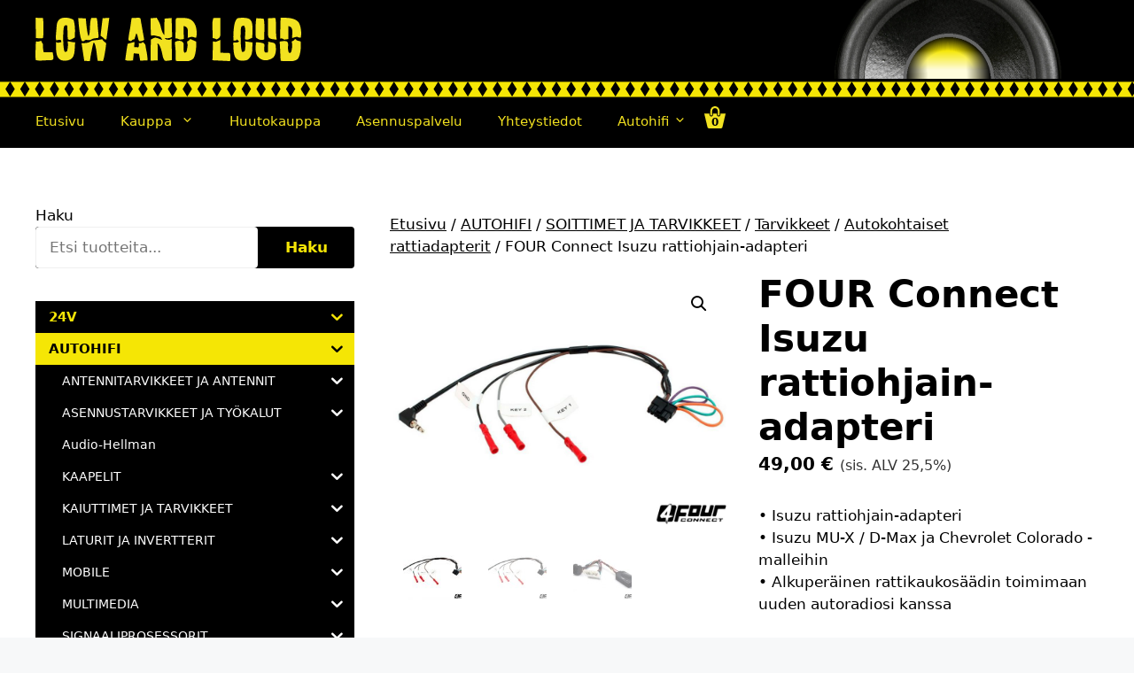

--- FILE ---
content_type: text/html; charset=UTF-8
request_url: https://lowandloud.fi/tuote/four-connect-isuzu-rattiohjain-adapteri/
body_size: 33848
content:
<!DOCTYPE html>
<html lang="fi">
<head>
	<meta charset="UTF-8">
	<title>FOUR Connect Isuzu rattiohjain-adapteri &#8211; Low and Loud</title>
<meta name='robots' content='max-image-preview:large' />
<meta name="viewport" content="width=device-width, initial-scale=1"><link href='https://fonts.gstatic.com' crossorigin rel='preconnect' />
<link href='https://fonts.googleapis.com' crossorigin rel='preconnect' />
<link rel="alternate" type="application/rss+xml" title="Low and Loud &raquo; syöte" href="https://lowandloud.fi/feed/" />
<link rel="alternate" type="application/rss+xml" title="Low and Loud &raquo; kommenttien syöte" href="https://lowandloud.fi/comments/feed/" />
<link rel="alternate" type="application/rss+xml" title="Low and Loud &raquo; FOUR Connect Isuzu rattiohjain-adapteri kommenttien syöte" href="https://lowandloud.fi/tuote/four-connect-isuzu-rattiohjain-adapteri/feed/" />
<link rel="alternate" title="oEmbed (JSON)" type="application/json+oembed" href="https://lowandloud.fi/wp-json/oembed/1.0/embed?url=https%3A%2F%2Flowandloud.fi%2Ftuote%2Ffour-connect-isuzu-rattiohjain-adapteri%2F" />
<link rel="alternate" title="oEmbed (XML)" type="text/xml+oembed" href="https://lowandloud.fi/wp-json/oembed/1.0/embed?url=https%3A%2F%2Flowandloud.fi%2Ftuote%2Ffour-connect-isuzu-rattiohjain-adapteri%2F&#038;format=xml" />
<style id='wp-img-auto-sizes-contain-inline-css'>
img:is([sizes=auto i],[sizes^="auto," i]){contain-intrinsic-size:3000px 1500px}
/*# sourceURL=wp-img-auto-sizes-contain-inline-css */
</style>
<style id='wp-emoji-styles-inline-css'>

	img.wp-smiley, img.emoji {
		display: inline !important;
		border: none !important;
		box-shadow: none !important;
		height: 1em !important;
		width: 1em !important;
		margin: 0 0.07em !important;
		vertical-align: -0.1em !important;
		background: none !important;
		padding: 0 !important;
	}
/*# sourceURL=wp-emoji-styles-inline-css */
</style>
<style id='wp-block-library-inline-css'>
:root{--wp-block-synced-color:#7a00df;--wp-block-synced-color--rgb:122,0,223;--wp-bound-block-color:var(--wp-block-synced-color);--wp-editor-canvas-background:#ddd;--wp-admin-theme-color:#007cba;--wp-admin-theme-color--rgb:0,124,186;--wp-admin-theme-color-darker-10:#006ba1;--wp-admin-theme-color-darker-10--rgb:0,107,160.5;--wp-admin-theme-color-darker-20:#005a87;--wp-admin-theme-color-darker-20--rgb:0,90,135;--wp-admin-border-width-focus:2px}@media (min-resolution:192dpi){:root{--wp-admin-border-width-focus:1.5px}}.wp-element-button{cursor:pointer}:root .has-very-light-gray-background-color{background-color:#eee}:root .has-very-dark-gray-background-color{background-color:#313131}:root .has-very-light-gray-color{color:#eee}:root .has-very-dark-gray-color{color:#313131}:root .has-vivid-green-cyan-to-vivid-cyan-blue-gradient-background{background:linear-gradient(135deg,#00d084,#0693e3)}:root .has-purple-crush-gradient-background{background:linear-gradient(135deg,#34e2e4,#4721fb 50%,#ab1dfe)}:root .has-hazy-dawn-gradient-background{background:linear-gradient(135deg,#faaca8,#dad0ec)}:root .has-subdued-olive-gradient-background{background:linear-gradient(135deg,#fafae1,#67a671)}:root .has-atomic-cream-gradient-background{background:linear-gradient(135deg,#fdd79a,#004a59)}:root .has-nightshade-gradient-background{background:linear-gradient(135deg,#330968,#31cdcf)}:root .has-midnight-gradient-background{background:linear-gradient(135deg,#020381,#2874fc)}:root{--wp--preset--font-size--normal:16px;--wp--preset--font-size--huge:42px}.has-regular-font-size{font-size:1em}.has-larger-font-size{font-size:2.625em}.has-normal-font-size{font-size:var(--wp--preset--font-size--normal)}.has-huge-font-size{font-size:var(--wp--preset--font-size--huge)}.has-text-align-center{text-align:center}.has-text-align-left{text-align:left}.has-text-align-right{text-align:right}.has-fit-text{white-space:nowrap!important}#end-resizable-editor-section{display:none}.aligncenter{clear:both}.items-justified-left{justify-content:flex-start}.items-justified-center{justify-content:center}.items-justified-right{justify-content:flex-end}.items-justified-space-between{justify-content:space-between}.screen-reader-text{border:0;clip-path:inset(50%);height:1px;margin:-1px;overflow:hidden;padding:0;position:absolute;width:1px;word-wrap:normal!important}.screen-reader-text:focus{background-color:#ddd;clip-path:none;color:#444;display:block;font-size:1em;height:auto;left:5px;line-height:normal;padding:15px 23px 14px;text-decoration:none;top:5px;width:auto;z-index:100000}html :where(.has-border-color){border-style:solid}html :where([style*=border-top-color]){border-top-style:solid}html :where([style*=border-right-color]){border-right-style:solid}html :where([style*=border-bottom-color]){border-bottom-style:solid}html :where([style*=border-left-color]){border-left-style:solid}html :where([style*=border-width]){border-style:solid}html :where([style*=border-top-width]){border-top-style:solid}html :where([style*=border-right-width]){border-right-style:solid}html :where([style*=border-bottom-width]){border-bottom-style:solid}html :where([style*=border-left-width]){border-left-style:solid}html :where(img[class*=wp-image-]){height:auto;max-width:100%}:where(figure){margin:0 0 1em}html :where(.is-position-sticky){--wp-admin--admin-bar--position-offset:var(--wp-admin--admin-bar--height,0px)}@media screen and (max-width:600px){html :where(.is-position-sticky){--wp-admin--admin-bar--position-offset:0px}}

/*# sourceURL=wp-block-library-inline-css */
</style><style id='wp-block-search-inline-css'>
.wp-block-search__button{margin-left:10px;word-break:normal}.wp-block-search__button.has-icon{line-height:0}.wp-block-search__button svg{height:1.25em;min-height:24px;min-width:24px;width:1.25em;fill:currentColor;vertical-align:text-bottom}:where(.wp-block-search__button){border:1px solid #ccc;padding:6px 10px}.wp-block-search__inside-wrapper{display:flex;flex:auto;flex-wrap:nowrap;max-width:100%}.wp-block-search__label{width:100%}.wp-block-search.wp-block-search__button-only .wp-block-search__button{box-sizing:border-box;display:flex;flex-shrink:0;justify-content:center;margin-left:0;max-width:100%}.wp-block-search.wp-block-search__button-only .wp-block-search__inside-wrapper{min-width:0!important;transition-property:width}.wp-block-search.wp-block-search__button-only .wp-block-search__input{flex-basis:100%;transition-duration:.3s}.wp-block-search.wp-block-search__button-only.wp-block-search__searchfield-hidden,.wp-block-search.wp-block-search__button-only.wp-block-search__searchfield-hidden .wp-block-search__inside-wrapper{overflow:hidden}.wp-block-search.wp-block-search__button-only.wp-block-search__searchfield-hidden .wp-block-search__input{border-left-width:0!important;border-right-width:0!important;flex-basis:0;flex-grow:0;margin:0;min-width:0!important;padding-left:0!important;padding-right:0!important;width:0!important}:where(.wp-block-search__input){appearance:none;border:1px solid #949494;flex-grow:1;font-family:inherit;font-size:inherit;font-style:inherit;font-weight:inherit;letter-spacing:inherit;line-height:inherit;margin-left:0;margin-right:0;min-width:3rem;padding:8px;text-decoration:unset!important;text-transform:inherit}:where(.wp-block-search__button-inside .wp-block-search__inside-wrapper){background-color:#fff;border:1px solid #949494;box-sizing:border-box;padding:4px}:where(.wp-block-search__button-inside .wp-block-search__inside-wrapper) .wp-block-search__input{border:none;border-radius:0;padding:0 4px}:where(.wp-block-search__button-inside .wp-block-search__inside-wrapper) .wp-block-search__input:focus{outline:none}:where(.wp-block-search__button-inside .wp-block-search__inside-wrapper) :where(.wp-block-search__button){padding:4px 8px}.wp-block-search.aligncenter .wp-block-search__inside-wrapper{margin:auto}.wp-block[data-align=right] .wp-block-search.wp-block-search__button-only .wp-block-search__inside-wrapper{float:right}
/*# sourceURL=https://lowandloud.fi/wp-includes/blocks/search/style.min.css */
</style>
<link rel='stylesheet' id='wc-blocks-style-css' href='https://lowandloud.fi/wp-content/plugins/woocommerce/assets/client/blocks/wc-blocks.css?ver=wc-10.4.3' media='all' />
<style id='global-styles-inline-css'>
:root{--wp--preset--aspect-ratio--square: 1;--wp--preset--aspect-ratio--4-3: 4/3;--wp--preset--aspect-ratio--3-4: 3/4;--wp--preset--aspect-ratio--3-2: 3/2;--wp--preset--aspect-ratio--2-3: 2/3;--wp--preset--aspect-ratio--16-9: 16/9;--wp--preset--aspect-ratio--9-16: 9/16;--wp--preset--color--black: #000000;--wp--preset--color--cyan-bluish-gray: #abb8c3;--wp--preset--color--white: #ffffff;--wp--preset--color--pale-pink: #f78da7;--wp--preset--color--vivid-red: #cf2e2e;--wp--preset--color--luminous-vivid-orange: #ff6900;--wp--preset--color--luminous-vivid-amber: #fcb900;--wp--preset--color--light-green-cyan: #7bdcb5;--wp--preset--color--vivid-green-cyan: #00d084;--wp--preset--color--pale-cyan-blue: #8ed1fc;--wp--preset--color--vivid-cyan-blue: #0693e3;--wp--preset--color--vivid-purple: #9b51e0;--wp--preset--color--contrast: var(--contrast);--wp--preset--color--contrast-2: var(--contrast-2);--wp--preset--color--contrast-3: var(--contrast-3);--wp--preset--color--base: var(--base);--wp--preset--color--base-2: var(--base-2);--wp--preset--color--base-3: var(--base-3);--wp--preset--color--accent: var(--accent);--wp--preset--gradient--vivid-cyan-blue-to-vivid-purple: linear-gradient(135deg,rgb(6,147,227) 0%,rgb(155,81,224) 100%);--wp--preset--gradient--light-green-cyan-to-vivid-green-cyan: linear-gradient(135deg,rgb(122,220,180) 0%,rgb(0,208,130) 100%);--wp--preset--gradient--luminous-vivid-amber-to-luminous-vivid-orange: linear-gradient(135deg,rgb(252,185,0) 0%,rgb(255,105,0) 100%);--wp--preset--gradient--luminous-vivid-orange-to-vivid-red: linear-gradient(135deg,rgb(255,105,0) 0%,rgb(207,46,46) 100%);--wp--preset--gradient--very-light-gray-to-cyan-bluish-gray: linear-gradient(135deg,rgb(238,238,238) 0%,rgb(169,184,195) 100%);--wp--preset--gradient--cool-to-warm-spectrum: linear-gradient(135deg,rgb(74,234,220) 0%,rgb(151,120,209) 20%,rgb(207,42,186) 40%,rgb(238,44,130) 60%,rgb(251,105,98) 80%,rgb(254,248,76) 100%);--wp--preset--gradient--blush-light-purple: linear-gradient(135deg,rgb(255,206,236) 0%,rgb(152,150,240) 100%);--wp--preset--gradient--blush-bordeaux: linear-gradient(135deg,rgb(254,205,165) 0%,rgb(254,45,45) 50%,rgb(107,0,62) 100%);--wp--preset--gradient--luminous-dusk: linear-gradient(135deg,rgb(255,203,112) 0%,rgb(199,81,192) 50%,rgb(65,88,208) 100%);--wp--preset--gradient--pale-ocean: linear-gradient(135deg,rgb(255,245,203) 0%,rgb(182,227,212) 50%,rgb(51,167,181) 100%);--wp--preset--gradient--electric-grass: linear-gradient(135deg,rgb(202,248,128) 0%,rgb(113,206,126) 100%);--wp--preset--gradient--midnight: linear-gradient(135deg,rgb(2,3,129) 0%,rgb(40,116,252) 100%);--wp--preset--font-size--small: 13px;--wp--preset--font-size--medium: 20px;--wp--preset--font-size--large: 36px;--wp--preset--font-size--x-large: 42px;--wp--preset--spacing--20: 0.44rem;--wp--preset--spacing--30: 0.67rem;--wp--preset--spacing--40: 1rem;--wp--preset--spacing--50: 1.5rem;--wp--preset--spacing--60: 2.25rem;--wp--preset--spacing--70: 3.38rem;--wp--preset--spacing--80: 5.06rem;--wp--preset--shadow--natural: 6px 6px 9px rgba(0, 0, 0, 0.2);--wp--preset--shadow--deep: 12px 12px 50px rgba(0, 0, 0, 0.4);--wp--preset--shadow--sharp: 6px 6px 0px rgba(0, 0, 0, 0.2);--wp--preset--shadow--outlined: 6px 6px 0px -3px rgb(255, 255, 255), 6px 6px rgb(0, 0, 0);--wp--preset--shadow--crisp: 6px 6px 0px rgb(0, 0, 0);}:where(.is-layout-flex){gap: 0.5em;}:where(.is-layout-grid){gap: 0.5em;}body .is-layout-flex{display: flex;}.is-layout-flex{flex-wrap: wrap;align-items: center;}.is-layout-flex > :is(*, div){margin: 0;}body .is-layout-grid{display: grid;}.is-layout-grid > :is(*, div){margin: 0;}:where(.wp-block-columns.is-layout-flex){gap: 2em;}:where(.wp-block-columns.is-layout-grid){gap: 2em;}:where(.wp-block-post-template.is-layout-flex){gap: 1.25em;}:where(.wp-block-post-template.is-layout-grid){gap: 1.25em;}.has-black-color{color: var(--wp--preset--color--black) !important;}.has-cyan-bluish-gray-color{color: var(--wp--preset--color--cyan-bluish-gray) !important;}.has-white-color{color: var(--wp--preset--color--white) !important;}.has-pale-pink-color{color: var(--wp--preset--color--pale-pink) !important;}.has-vivid-red-color{color: var(--wp--preset--color--vivid-red) !important;}.has-luminous-vivid-orange-color{color: var(--wp--preset--color--luminous-vivid-orange) !important;}.has-luminous-vivid-amber-color{color: var(--wp--preset--color--luminous-vivid-amber) !important;}.has-light-green-cyan-color{color: var(--wp--preset--color--light-green-cyan) !important;}.has-vivid-green-cyan-color{color: var(--wp--preset--color--vivid-green-cyan) !important;}.has-pale-cyan-blue-color{color: var(--wp--preset--color--pale-cyan-blue) !important;}.has-vivid-cyan-blue-color{color: var(--wp--preset--color--vivid-cyan-blue) !important;}.has-vivid-purple-color{color: var(--wp--preset--color--vivid-purple) !important;}.has-black-background-color{background-color: var(--wp--preset--color--black) !important;}.has-cyan-bluish-gray-background-color{background-color: var(--wp--preset--color--cyan-bluish-gray) !important;}.has-white-background-color{background-color: var(--wp--preset--color--white) !important;}.has-pale-pink-background-color{background-color: var(--wp--preset--color--pale-pink) !important;}.has-vivid-red-background-color{background-color: var(--wp--preset--color--vivid-red) !important;}.has-luminous-vivid-orange-background-color{background-color: var(--wp--preset--color--luminous-vivid-orange) !important;}.has-luminous-vivid-amber-background-color{background-color: var(--wp--preset--color--luminous-vivid-amber) !important;}.has-light-green-cyan-background-color{background-color: var(--wp--preset--color--light-green-cyan) !important;}.has-vivid-green-cyan-background-color{background-color: var(--wp--preset--color--vivid-green-cyan) !important;}.has-pale-cyan-blue-background-color{background-color: var(--wp--preset--color--pale-cyan-blue) !important;}.has-vivid-cyan-blue-background-color{background-color: var(--wp--preset--color--vivid-cyan-blue) !important;}.has-vivid-purple-background-color{background-color: var(--wp--preset--color--vivid-purple) !important;}.has-black-border-color{border-color: var(--wp--preset--color--black) !important;}.has-cyan-bluish-gray-border-color{border-color: var(--wp--preset--color--cyan-bluish-gray) !important;}.has-white-border-color{border-color: var(--wp--preset--color--white) !important;}.has-pale-pink-border-color{border-color: var(--wp--preset--color--pale-pink) !important;}.has-vivid-red-border-color{border-color: var(--wp--preset--color--vivid-red) !important;}.has-luminous-vivid-orange-border-color{border-color: var(--wp--preset--color--luminous-vivid-orange) !important;}.has-luminous-vivid-amber-border-color{border-color: var(--wp--preset--color--luminous-vivid-amber) !important;}.has-light-green-cyan-border-color{border-color: var(--wp--preset--color--light-green-cyan) !important;}.has-vivid-green-cyan-border-color{border-color: var(--wp--preset--color--vivid-green-cyan) !important;}.has-pale-cyan-blue-border-color{border-color: var(--wp--preset--color--pale-cyan-blue) !important;}.has-vivid-cyan-blue-border-color{border-color: var(--wp--preset--color--vivid-cyan-blue) !important;}.has-vivid-purple-border-color{border-color: var(--wp--preset--color--vivid-purple) !important;}.has-vivid-cyan-blue-to-vivid-purple-gradient-background{background: var(--wp--preset--gradient--vivid-cyan-blue-to-vivid-purple) !important;}.has-light-green-cyan-to-vivid-green-cyan-gradient-background{background: var(--wp--preset--gradient--light-green-cyan-to-vivid-green-cyan) !important;}.has-luminous-vivid-amber-to-luminous-vivid-orange-gradient-background{background: var(--wp--preset--gradient--luminous-vivid-amber-to-luminous-vivid-orange) !important;}.has-luminous-vivid-orange-to-vivid-red-gradient-background{background: var(--wp--preset--gradient--luminous-vivid-orange-to-vivid-red) !important;}.has-very-light-gray-to-cyan-bluish-gray-gradient-background{background: var(--wp--preset--gradient--very-light-gray-to-cyan-bluish-gray) !important;}.has-cool-to-warm-spectrum-gradient-background{background: var(--wp--preset--gradient--cool-to-warm-spectrum) !important;}.has-blush-light-purple-gradient-background{background: var(--wp--preset--gradient--blush-light-purple) !important;}.has-blush-bordeaux-gradient-background{background: var(--wp--preset--gradient--blush-bordeaux) !important;}.has-luminous-dusk-gradient-background{background: var(--wp--preset--gradient--luminous-dusk) !important;}.has-pale-ocean-gradient-background{background: var(--wp--preset--gradient--pale-ocean) !important;}.has-electric-grass-gradient-background{background: var(--wp--preset--gradient--electric-grass) !important;}.has-midnight-gradient-background{background: var(--wp--preset--gradient--midnight) !important;}.has-small-font-size{font-size: var(--wp--preset--font-size--small) !important;}.has-medium-font-size{font-size: var(--wp--preset--font-size--medium) !important;}.has-large-font-size{font-size: var(--wp--preset--font-size--large) !important;}.has-x-large-font-size{font-size: var(--wp--preset--font-size--x-large) !important;}
/*# sourceURL=global-styles-inline-css */
</style>

<style id='classic-theme-styles-inline-css'>
/*! This file is auto-generated */
.wp-block-button__link{color:#fff;background-color:#32373c;border-radius:9999px;box-shadow:none;text-decoration:none;padding:calc(.667em + 2px) calc(1.333em + 2px);font-size:1.125em}.wp-block-file__button{background:#32373c;color:#fff;text-decoration:none}
/*# sourceURL=/wp-includes/css/classic-themes.min.css */
</style>
<link rel='stylesheet' id='contact-form-7-css' href='https://lowandloud.fi/wp-content/plugins/contact-form-7/includes/css/styles.css?ver=6.1.4' media='all' />
<link rel='stylesheet' id='bodhi-svgs-attachment-css' href='https://lowandloud.fi/wp-content/plugins/svg-support/css/svgs-attachment.css' media='all' />
<link rel='stylesheet' id='photoswipe-css' href='https://lowandloud.fi/wp-content/plugins/woocommerce/assets/css/photoswipe/photoswipe.min.css?ver=10.4.3' media='all' />
<link rel='stylesheet' id='photoswipe-default-skin-css' href='https://lowandloud.fi/wp-content/plugins/woocommerce/assets/css/photoswipe/default-skin/default-skin.min.css?ver=10.4.3' media='all' />
<link rel='stylesheet' id='woocommerce-layout-css' href='https://lowandloud.fi/wp-content/plugins/woocommerce/assets/css/woocommerce-layout.css?ver=10.4.3' media='all' />
<link rel='stylesheet' id='woocommerce-smallscreen-css' href='https://lowandloud.fi/wp-content/plugins/woocommerce/assets/css/woocommerce-smallscreen.css?ver=10.4.3' media='only screen and (max-width: 768px)' />
<link rel='stylesheet' id='woocommerce-general-css' href='https://lowandloud.fi/wp-content/plugins/woocommerce/assets/css/woocommerce.css?ver=10.4.3' media='all' />
<style id='woocommerce-general-inline-css'>
.woocommerce .page-header-image-single {display: none;}.woocommerce .entry-content,.woocommerce .product .entry-summary {margin-top: 0;}.related.products {clear: both;}.checkout-subscribe-prompt.clear {visibility: visible;height: initial;width: initial;}@media (max-width:768px) {.woocommerce .woocommerce-ordering,.woocommerce-page .woocommerce-ordering {float: none;}.woocommerce .woocommerce-ordering select {max-width: 100%;}.woocommerce ul.products li.product,.woocommerce-page ul.products li.product,.woocommerce-page[class*=columns-] ul.products li.product,.woocommerce[class*=columns-] ul.products li.product {width: 100%;float: none;}}
/*# sourceURL=woocommerce-general-inline-css */
</style>
<style id='woocommerce-inline-inline-css'>
.woocommerce form .form-row .required { visibility: visible; }
/*# sourceURL=woocommerce-inline-inline-css */
</style>
<link rel='stylesheet' id='iksm-public-style-css' href='https://lowandloud.fi/wp-content/plugins/iks-menu/assets/css/public.css?ver=1.12.7' media='all' />
<link rel='stylesheet' id='dashicons-css' href='https://lowandloud.fi/wp-includes/css/dashicons.min.css?ver=6.9' media='all' />
<link rel='stylesheet' id='generate-widget-areas-css' href='https://lowandloud.fi/wp-content/themes/generatepress/assets/css/components/widget-areas.min.css?ver=3.6.1' media='all' />
<link rel='stylesheet' id='generate-style-css' href='https://lowandloud.fi/wp-content/themes/generatepress/assets/css/main.min.css?ver=3.6.1' media='all' />
<style id='generate-style-inline-css'>
body{background-color:var(--base-2);color:var(--contrast);}a{color:var(--accent);}a{text-decoration:underline;}.entry-title a, .site-branding a, a.button, .wp-block-button__link, .main-navigation a{text-decoration:none;}a:hover, a:focus, a:active{color:var(--contrast);}.grid-container{max-width:1920px;}.wp-block-group__inner-container{max-width:1920px;margin-left:auto;margin-right:auto;}.site-header .header-image{width:300px;}.dropdown-click .main-navigation ul ul{display:none;visibility:hidden;}.dropdown-click .main-navigation ul ul ul.toggled-on{left:0;top:auto;position:relative;box-shadow:none;border-bottom:1px solid rgba(0,0,0,0.05);}.dropdown-click .main-navigation ul ul li:last-child > ul.toggled-on{border-bottom:0;}.dropdown-click .main-navigation ul.toggled-on, .dropdown-click .main-navigation ul li.sfHover > ul.toggled-on{display:block;left:auto;right:auto;opacity:1;visibility:visible;pointer-events:auto;height:auto;overflow:visible;float:none;}.dropdown-click .main-navigation.sub-menu-left .sub-menu.toggled-on, .dropdown-click .main-navigation.sub-menu-left ul li.sfHover > ul.toggled-on{right:0;}.dropdown-click nav ul ul ul{background-color:transparent;}.dropdown-click .widget-area .main-navigation ul ul{top:auto;position:absolute;float:none;width:100%;left:-99999px;}.dropdown-click .widget-area .main-navigation ul ul.toggled-on{position:relative;left:0;right:0;}.dropdown-click .widget-area.sidebar .main-navigation ul li.sfHover ul, .dropdown-click .widget-area.sidebar .main-navigation ul li:hover ul{right:0;left:0;}.dropdown-click .sfHover > a > .dropdown-menu-toggle > .gp-icon svg{transform:rotate(180deg);}:root{--contrast:#000000;--contrast-2:#F2E11F;--contrast-3:#b2b2be;--base:#f0f0f0;--base-2:#f7f8f9;--base-3:#ffffff;--accent:#000000;}:root .has-contrast-color{color:var(--contrast);}:root .has-contrast-background-color{background-color:var(--contrast);}:root .has-contrast-2-color{color:var(--contrast-2);}:root .has-contrast-2-background-color{background-color:var(--contrast-2);}:root .has-contrast-3-color{color:var(--contrast-3);}:root .has-contrast-3-background-color{background-color:var(--contrast-3);}:root .has-base-color{color:var(--base);}:root .has-base-background-color{background-color:var(--base);}:root .has-base-2-color{color:var(--base-2);}:root .has-base-2-background-color{background-color:var(--base-2);}:root .has-base-3-color{color:var(--base-3);}:root .has-base-3-background-color{background-color:var(--base-3);}:root .has-accent-color{color:var(--accent);}:root .has-accent-background-color{background-color:var(--accent);}html{font-family:Noto Sans, sans-serif;}h1, h2, h3, h4, h5, h6{font-family:inherit;font-weight:900;}.top-bar{background-color:#636363;color:#ffffff;}.top-bar a{color:#ffffff;}.top-bar a:hover{color:#303030;}.site-header{background-color:var(--contrast);color:var(--contrast-2);}.site-header a{color:var(--contrast-2);}.site-header a:hover{color:var(--contrast-2);}.main-title a,.main-title a:hover{color:var(--contrast);}.site-description{color:var(--contrast-2);}.mobile-menu-control-wrapper .menu-toggle,.mobile-menu-control-wrapper .menu-toggle:hover,.mobile-menu-control-wrapper .menu-toggle:focus,.has-inline-mobile-toggle #site-navigation.toggled{background-color:rgba(0, 0, 0, 0.02);}.main-navigation,.main-navigation ul ul{background-color:var(--contrast);}.main-navigation .main-nav ul li a, .main-navigation .menu-toggle, .main-navigation .menu-bar-items{color:var(--contrast-2);}.main-navigation .main-nav ul li:not([class*="current-menu-"]):hover > a, .main-navigation .main-nav ul li:not([class*="current-menu-"]):focus > a, .main-navigation .main-nav ul li.sfHover:not([class*="current-menu-"]) > a, .main-navigation .menu-bar-item:hover > a, .main-navigation .menu-bar-item.sfHover > a{color:var(--contrast-2);}button.menu-toggle:hover,button.menu-toggle:focus{color:var(--contrast-2);}.main-navigation .main-nav ul li[class*="current-menu-"] > a{color:var(--contrast-2);}.navigation-search input[type="search"],.navigation-search input[type="search"]:active, .navigation-search input[type="search"]:focus, .main-navigation .main-nav ul li.search-item.active > a, .main-navigation .menu-bar-items .search-item.active > a{color:var(--contrast-2);}.main-navigation ul ul{background-color:var(--contrast);}.main-navigation .main-nav ul ul li a{color:var(--contrast-2);}.separate-containers .inside-article, .separate-containers .comments-area, .separate-containers .page-header, .one-container .container, .separate-containers .paging-navigation, .inside-page-header{background-color:var(--base-3);}.entry-title a{color:var(--contrast);}.entry-title a:hover{color:var(--contrast-2);}.entry-meta{color:var(--contrast-2);}.sidebar .widget{background-color:var(--base-3);}.footer-widgets{color:var(--base-3);background-color:var(--contrast);}.footer-widgets a{color:var(--base-3);}.footer-widgets a:hover{color:var(--base-3);}.footer-widgets .widget-title{color:var(--base-3);}.site-info{color:var(--base-3);background-color:var(--contrast);}.site-info a{color:var(--base-3);}.site-info a:hover{color:var(--base-3);}.footer-bar .widget_nav_menu .current-menu-item a{color:var(--base-3);}input[type="text"],input[type="email"],input[type="url"],input[type="password"],input[type="search"],input[type="tel"],input[type="number"],textarea,select{color:var(--contrast);background-color:var(--base-2);border-color:var(--base);}input[type="text"]:focus,input[type="email"]:focus,input[type="url"]:focus,input[type="password"]:focus,input[type="search"]:focus,input[type="tel"]:focus,input[type="number"]:focus,textarea:focus,select:focus{color:var(--contrast);background-color:var(--base-2);border-color:var(--contrast-3);}button,html input[type="button"],input[type="reset"],input[type="submit"],a.button,a.wp-block-button__link:not(.has-background){color:#ffffff;background-color:#000000;}button:hover,html input[type="button"]:hover,input[type="reset"]:hover,input[type="submit"]:hover,a.button:hover,button:focus,html input[type="button"]:focus,input[type="reset"]:focus,input[type="submit"]:focus,a.button:focus,a.wp-block-button__link:not(.has-background):active,a.wp-block-button__link:not(.has-background):focus,a.wp-block-button__link:not(.has-background):hover{color:#ffffff;background-color:#525151;}a.generate-back-to-top{background-color:rgba( 0,0,0,0.4 );color:#ffffff;}a.generate-back-to-top:hover,a.generate-back-to-top:focus{background-color:rgba( 0,0,0,0.6 );color:#ffffff;}:root{--gp-search-modal-bg-color:var(--base-3);--gp-search-modal-text-color:var(--contrast);--gp-search-modal-overlay-bg-color:rgba(0,0,0,0.2);}@media (max-width:768px){.main-navigation .menu-bar-item:hover > a, .main-navigation .menu-bar-item.sfHover > a{background:none;color:var(--contrast-2);}}.nav-below-header .main-navigation .inside-navigation.grid-container, .nav-above-header .main-navigation .inside-navigation.grid-container{padding:0px 20px 0px 20px;}.site-main .wp-block-group__inner-container{padding:40px;}.separate-containers .paging-navigation{padding-top:20px;padding-bottom:20px;}.entry-content .alignwide, body:not(.no-sidebar) .entry-content .alignfull{margin-left:-40px;width:calc(100% + 80px);max-width:calc(100% + 80px);}.rtl .menu-item-has-children .dropdown-menu-toggle{padding-left:20px;}.rtl .main-navigation .main-nav ul li.menu-item-has-children > a{padding-right:20px;}@media (max-width:768px){.separate-containers .inside-article, .separate-containers .comments-area, .separate-containers .page-header, .separate-containers .paging-navigation, .one-container .site-content, .inside-page-header{padding:30px;}.site-main .wp-block-group__inner-container{padding:30px;}.inside-top-bar{padding-right:30px;padding-left:30px;}.inside-header{padding-right:30px;padding-left:30px;}.widget-area .widget{padding-top:30px;padding-right:30px;padding-bottom:30px;padding-left:30px;}.footer-widgets-container{padding-top:30px;padding-right:30px;padding-bottom:30px;padding-left:30px;}.inside-site-info{padding-right:30px;padding-left:30px;}.entry-content .alignwide, body:not(.no-sidebar) .entry-content .alignfull{margin-left:-30px;width:calc(100% + 60px);max-width:calc(100% + 60px);}.one-container .site-main .paging-navigation{margin-bottom:20px;}}/* End cached CSS */.is-right-sidebar{width:30%;}.is-left-sidebar{width:30%;}.site-content .content-area{width:70%;}@media (max-width:768px){.main-navigation .menu-toggle,.sidebar-nav-mobile:not(#sticky-placeholder){display:block;}.main-navigation ul,.gen-sidebar-nav,.main-navigation:not(.slideout-navigation):not(.toggled) .main-nav > ul,.has-inline-mobile-toggle #site-navigation .inside-navigation > *:not(.navigation-search):not(.main-nav){display:none;}.nav-align-right .inside-navigation,.nav-align-center .inside-navigation{justify-content:space-between;}}
/*# sourceURL=generate-style-inline-css */
</style>
<link rel='stylesheet' id='generate-google-fonts-css' href='https://fonts.googleapis.com/css?family=Noto+Sans%3Aregular%2C700%2C900&#038;display=auto&#038;ver=3.6.1' media='all' />
<link rel='stylesheet' id='uwa-front-css-css' href='https://lowandloud.fi/wp-content/plugins/ultimate-woocommerce-auction-pro/assets/css/uwa-front.css?ver=1.5.5' media='' />
<style id='generateblocks-inline-css'>
.gb-container-aad21316{background-color:var(--contrast);}.gb-container-aad21316 > .gb-inside-container{padding-top:50px;padding-bottom:50px;max-width:1920px;margin-left:auto;margin-right:auto;}.gb-grid-wrapper > .gb-grid-column-aad21316 > .gb-container{display:flex;flex-direction:column;height:100%;}.gb-grid-wrapper > .gb-grid-column-3c1e2deb{width:33.33%;}.gb-grid-wrapper > .gb-grid-column-3c1e2deb > .gb-container{justify-content:center;display:flex;flex-direction:column;height:100%;}.gb-grid-wrapper > .gb-grid-column-4577f387{width:33.33%;}.gb-grid-wrapper > .gb-grid-column-4577f387 > .gb-container{justify-content:center;display:flex;flex-direction:column;height:100%;}.gb-grid-wrapper > .gb-grid-column-388dd81e{width:33.33%;}.gb-grid-wrapper > .gb-grid-column-388dd81e > .gb-container{justify-content:center;display:flex;flex-direction:column;height:100%;}.gb-grid-wrapper-0784d2d1{display:flex;flex-wrap:wrap;}.gb-grid-wrapper-0784d2d1 > .gb-grid-column{box-sizing:border-box;}.gb-image-8fc2e5eb{width:100%;vertical-align:middle;}div.gb-headline-7c76308e{font-size:18px;text-align:center;margin:0;color:var(--base-3);}div.gb-headline-7c76308e a{color:var(--base-3);}div.gb-headline-7c76308e a:hover{color:var(--base-3);}div.gb-headline-cdefe5fb{font-size:18px;text-align:right;color:var(--base-3);}div.gb-headline-cdefe5fb a{color:var(--base-3);}div.gb-headline-cdefe5fb a:hover{color:var(--base-3);}@media (max-width: 767px) {.gb-grid-wrapper > .gb-grid-column-3c1e2deb{width:100%;}.gb-grid-wrapper > .gb-grid-column-4577f387{width:100%;}.gb-grid-wrapper > .gb-grid-column-388dd81e{width:100%;}}:root{--gb-container-width:1920px;}.gb-container .wp-block-image img{vertical-align:middle;}.gb-grid-wrapper .wp-block-image{margin-bottom:0;}.gb-highlight{background:none;}.gb-shape{line-height:0;}
/*# sourceURL=generateblocks-inline-css */
</style>
<link rel='stylesheet' id='woo_discount_pro_style-css' href='https://lowandloud.fi/wp-content/plugins/woo-discount-rules-pro/Assets/Css/awdr_style.css?ver=2.6.13' media='all' />
<link rel='stylesheet' id='lowandloud_custom-css' href='https://lowandloud.fi/wp-content/plugins/Sivustonikkari/inc/custom.css?ver=1732293067' media='all' />
<script src="https://lowandloud.fi/wp-content/plugins/svg-support/vendor/DOMPurify/DOMPurify.min.js?ver=2.5.8" id="bodhi-dompurify-library-js"></script>
<script src="https://lowandloud.fi/wp-includes/js/jquery/jquery.min.js?ver=3.7.1" id="jquery-core-js"></script>
<script src="https://lowandloud.fi/wp-includes/js/jquery/jquery-migrate.min.js?ver=3.4.1" id="jquery-migrate-js"></script>
<script id="bodhi_svg_inline-js-extra">
var svgSettings = {"skipNested":""};
//# sourceURL=bodhi_svg_inline-js-extra
</script>
<script src="https://lowandloud.fi/wp-content/plugins/svg-support/js/min/svgs-inline-min.js" id="bodhi_svg_inline-js"></script>
<script id="bodhi_svg_inline-js-after">
cssTarget={"Bodhi":"img.style-svg","ForceInlineSVG":"style-svg"};ForceInlineSVGActive="false";frontSanitizationEnabled="on";
//# sourceURL=bodhi_svg_inline-js-after
</script>
<script src="https://lowandloud.fi/wp-content/plugins/woocommerce/assets/js/jquery-blockui/jquery.blockUI.min.js?ver=2.7.0-wc.10.4.3" id="wc-jquery-blockui-js" defer data-wp-strategy="defer"></script>
<script id="wc-add-to-cart-js-extra">
var wc_add_to_cart_params = {"ajax_url":"/wp-admin/admin-ajax.php","wc_ajax_url":"/?wc-ajax=%%endpoint%%","i18n_view_cart":"N\u00e4yt\u00e4 ostoskori","cart_url":"https://lowandloud.fi/ostoskori/","is_cart":"","cart_redirect_after_add":"no"};
//# sourceURL=wc-add-to-cart-js-extra
</script>
<script src="https://lowandloud.fi/wp-content/plugins/woocommerce/assets/js/frontend/add-to-cart.min.js?ver=10.4.3" id="wc-add-to-cart-js" defer data-wp-strategy="defer"></script>
<script src="https://lowandloud.fi/wp-content/plugins/woocommerce/assets/js/zoom/jquery.zoom.min.js?ver=1.7.21-wc.10.4.3" id="wc-zoom-js" defer data-wp-strategy="defer"></script>
<script src="https://lowandloud.fi/wp-content/plugins/woocommerce/assets/js/flexslider/jquery.flexslider.min.js?ver=2.7.2-wc.10.4.3" id="wc-flexslider-js" defer data-wp-strategy="defer"></script>
<script src="https://lowandloud.fi/wp-content/plugins/woocommerce/assets/js/photoswipe/photoswipe.min.js?ver=4.1.1-wc.10.4.3" id="wc-photoswipe-js" defer data-wp-strategy="defer"></script>
<script src="https://lowandloud.fi/wp-content/plugins/woocommerce/assets/js/photoswipe/photoswipe-ui-default.min.js?ver=4.1.1-wc.10.4.3" id="wc-photoswipe-ui-default-js" defer data-wp-strategy="defer"></script>
<script id="wc-single-product-js-extra">
var wc_single_product_params = {"i18n_required_rating_text":"Valitse arvostelu, ole hyv\u00e4.","i18n_rating_options":["1/5 t\u00e4hte\u00e4","2/5 t\u00e4hte\u00e4","3/5 t\u00e4hte\u00e4","4/5 t\u00e4hte\u00e4","5/5 t\u00e4hte\u00e4"],"i18n_product_gallery_trigger_text":"View full-screen image gallery","review_rating_required":"yes","flexslider":{"rtl":false,"animation":"slide","smoothHeight":true,"directionNav":false,"controlNav":"thumbnails","slideshow":false,"animationSpeed":500,"animationLoop":false,"allowOneSlide":false},"zoom_enabled":"1","zoom_options":[],"photoswipe_enabled":"1","photoswipe_options":{"shareEl":false,"closeOnScroll":false,"history":false,"hideAnimationDuration":0,"showAnimationDuration":0},"flexslider_enabled":"1"};
//# sourceURL=wc-single-product-js-extra
</script>
<script src="https://lowandloud.fi/wp-content/plugins/woocommerce/assets/js/frontend/single-product.min.js?ver=10.4.3" id="wc-single-product-js" defer data-wp-strategy="defer"></script>
<script src="https://lowandloud.fi/wp-content/plugins/woocommerce/assets/js/js-cookie/js.cookie.min.js?ver=2.1.4-wc.10.4.3" id="wc-js-cookie-js" defer data-wp-strategy="defer"></script>
<script id="woocommerce-js-extra">
var woocommerce_params = {"ajax_url":"/wp-admin/admin-ajax.php","wc_ajax_url":"/?wc-ajax=%%endpoint%%","i18n_password_show":"N\u00e4yt\u00e4 salasana","i18n_password_hide":"Piilota salasana"};
//# sourceURL=woocommerce-js-extra
</script>
<script src="https://lowandloud.fi/wp-content/plugins/woocommerce/assets/js/frontend/woocommerce.min.js?ver=10.4.3" id="woocommerce-js" defer data-wp-strategy="defer"></script>
<script src="https://lowandloud.fi/wp-content/plugins/iks-menu/assets/js/public.js?ver=1.12.7" id="iksm-public-script-js"></script>
<script src="https://lowandloud.fi/wp-content/plugins/iks-menu/assets/js/menu.js?ver=1.12.7" id="iksm-menu-script-js"></script>
<script id="uwa-front-js-extra">
var uwa_data = {"expired":"Auction has Expired!","gtm_offset":"2","started":"Auction Started! Please refresh page.","outbid_message":"\n\u003Cul class=\"woocommerce-error\" role=\"alert\"\u003E\n\t\t\t\u003Cli\u003E\n\t\t\tYou have been outbid.\t\t\u003C/li\u003E\n\t\u003C/ul\u003E\n","hide_compact":"no","refresh_interval":"7","anti_sniping_timer_update_noti":"auto_page_refresh","anti_sniping_timer_update_noti_msg":"Time left has changed due to soft-close","antisniping_check":"yes","reload_page":"no"};
var WpUat = {"calendar_icon":"\u003Ci class=\"dashicons-calendar-alt\"\u003E\u003C/i\u003E"};
var WooUa = {"ajaxurl":"https://lowandloud.fi/wp-admin/admin-ajax.php","ua_nonce":"1369549f6e","last_timestamp":"1769431374","calendar_image":"https://lowandloud.fi/wp-content/plugins/woocommerce/assets/images/calendar.png"};
var UWA_Ajax_Qry = {"ajaqry":"/tuote/four-connect-isuzu-rattiohjain-adapteri/?uwa-ajax"};
//# sourceURL=uwa-front-js-extra
</script>
<script src="https://lowandloud.fi/wp-content/plugins/ultimate-woocommerce-auction-pro/includes//clock/js/uwa-front.js?ver=1.5.5" id="uwa-front-js"></script>
<script id="uwa-jquery-countdown-js-extra">
var multi_lang_data = {"labels":{"Years":"Years","Months":"Months","Weeks":"Weeks","Days":"Day(s)","Hours":"Hour(s)","Minutes":"Min(s)","Seconds":"Sec(s)"},"labels1":{"Year":"Year","Month":"Month","Week":"Week","Day":"Day","Hour":"Hour","Minute":"Min","Second":"Sec"},"compactLabels":{"y":"y","m":"m","w":"w","d":"d"},"settings":{"listpage":"no"}};
//# sourceURL=uwa-jquery-countdown-js-extra
</script>
<script src="https://lowandloud.fi/wp-content/plugins/ultimate-woocommerce-auction-pro/includes/clock/js/jquery.countdown.min.js?ver=1.5.5" id="uwa-jquery-countdown-js"></script>
<script src="https://lowandloud.fi/wp-content/plugins/ultimate-woocommerce-auction-pro/includes/clock/js/jquery.countdown-multi-lang.js?ver=1.5.5" id="uwa-jquery-countdown-multi-lang-js"></script>
<script src="https://lowandloud.fi/wp-content/plugins/Sivustonikkari/inc/menu-functions.js?ver=1732292549" id="lowandloud_menu-js"></script>
<link rel="https://api.w.org/" href="https://lowandloud.fi/wp-json/" /><link rel="alternate" title="JSON" type="application/json" href="https://lowandloud.fi/wp-json/wp/v2/product/29207" /><link rel="EditURI" type="application/rsd+xml" title="RSD" href="https://lowandloud.fi/xmlrpc.php?rsd" />
<meta name="generator" content="WordPress 6.9" />
<meta name="generator" content="WooCommerce 10.4.3" />
<link rel="canonical" href="https://lowandloud.fi/tuote/four-connect-isuzu-rattiohjain-adapteri/" />
<link rel='shortlink' href='https://lowandloud.fi/?p=29207' />
<style type="text/css" id="iksm-dynamic-style"></style>            <style type="text/css">
                .paytrail-provider-group {
                    background-color: #ebebeb !important;
                    color: #515151 !important;
                }
                .paytrail-provider-group.selected {
                    background-color: #33798d !important;
                    color: #ffffff !important;
                }
                .paytrail-provider-group.selected div {
                    color: #ffffff !important;
                }
                .paytrail-provider-group:hover {
                    background-color: #d0d0d0 !important;
                    color: #515151 !important;
                }
                .paytrail-provider-group.selected:hover {
                    background-color: #33798d !important;
                    color: #ffffff !important;
                }
                .woocommerce-checkout #payment .paytrail-woocommerce-payment-fields--list-item--input:checked+.paytrail-woocommerce-payment-fields--list-item--wrapper, .woocommerce-checkout #payment .paytrail-woocommerce-payment-fields--list-item:hover .paytrail-woocommerce-payment-fields--list-item--wrapper {
                    border: 2px solid #33798d !important;
                }
                .woocommerce-checkout #payment ul.payment_methods li.paytrail-woocommerce-payment-fields--list-item .paytrail-woocommerce-payment-fields--list-item--wrapper:hover {
                    border: 2px solid #5399ad !important;
                }
            </style>
        <link rel="pingback" href="https://lowandloud.fi/xmlrpc.php">
	<noscript><style>.woocommerce-product-gallery{ opacity: 1 !important; }</style></noscript>
	<link rel="icon" href="https://lowandloud.fi/wp-content/uploads/2022/05/cropped-kajari-32x32.png" sizes="32x32" />
<link rel="icon" href="https://lowandloud.fi/wp-content/uploads/2022/05/cropped-kajari-192x192.png" sizes="192x192" />
<link rel="apple-touch-icon" href="https://lowandloud.fi/wp-content/uploads/2022/05/cropped-kajari-180x180.png" />
<meta name="msapplication-TileImage" content="https://lowandloud.fi/wp-content/uploads/2022/05/cropped-kajari-270x270.png" />
		<style id="wp-custom-css">
			header .inside-header.grid-container {    background: url(/wp-content/uploads/2022/05/kajari.png) no-repeat;
    background-position: 92% 23%;
    background-size: 20%;
}


.wp-block-search__inside-wrapper {
	background: #000;
    border: none;
    border-radius: 4px;
}
.wp-block-search__inside-wrapper .wp-block-search__input,
.wp-block-search__inside-wrapper input.wp-block-search__input[type=search]:focus{
	border-radius: 4px;
	background:#fff !important;
}
button.wp-block-search__button {
	background:#000!important;
	color:#F5E506;
	font-weight:900;
}

.iksm-term--current > .iksm-term__inner > .iksm-term__toggle .iks-icon-chevron-1 {color:#000;}

.iksm-term--child.iksm-term--current > .iksm-term__inner > .iksm-term__link{
	color:#000;
}
button.alt, a.checkout-button {
    background: #000!important;
    padding: 13px 15px!important;
    color: #F5E605!important;
}
input[type=email], input[type=number], input[type=password], input[type=search], input[type=tel], input[type=text], input[type=url], select, textarea {
    padding: 8px 15px;
}
ul.products li.product {
    border: 1px solid #000;
    padding: 10px!important;
}
li.product a.add_to_cart_button {
    background: #000;
    color: #F5E605;
    width: 100%;
    text-align: center;
}
.price .woocommerce-Price-amount.amount {
    color: black;
    font-weight: bold;
    font-size: 20px;
}
.price small.woocommerce-price-suffix {
    color: #333!important;
}
ul.products li.product a.add_to_cart_button:hover {
	background: #F5E605;
    color: #000;
}
ul.products li.product:hover img {
	opacity:0.8;
}
.coupon button[name="apply_coupon"],
.woocommerce button.button,
.woocommerce button.button:hover, .woocommerce input.button:hover{
	    background: #000 !important;
    color: #f5e50d !important;
    padding: 11px;
    font-size: 16px;
}
.woocommerce button.button:disabled, .woocommerce button.button:disabled[disabled] {
	color: #f5e50d;
}
.coupon input[name="coupon_code"] {
	width:auto !important;
}

nav.main-navigation {
	background-image: url(/wp-content/uploads/2022/05/jussireunus.svg);
	background-repeat: repeat-x;
	background-size: 50px;
	padding-top:18px
}

.site .woocommerce-info {
    border-top-color: #f5e50d;
}
.site .woocommerce-info:before {
    color: #000;
}
.wpcf7-form-control-wrap {
	display:block;
	margin-bottom:10px;
}
.wpcf7-form-control-wrap input,
.wpcf7-form-control-wrap textarea {
	width:100%;
}
.wpcf7-form-control-wrap + br {
	display:none;
}
.footer-bar {
	width: 100%;
}
.footerlogo {
	max-width:300px;
}		</style>
		</head>

<body class="wp-singular product-template-default single single-product postid-29207 wp-custom-logo wp-embed-responsive wp-theme-generatepress theme-generatepress logged-out woocommerce woocommerce-page woocommerce-no-js left-sidebar nav-below-header one-container header-aligned-left dropdown-click-arrow dropdown-click featured-image-active" itemtype="https://schema.org/Blog" itemscope>
	<a class="screen-reader-text skip-link" href="#content" title="Siirry sisältöön">Siirry sisältöön</a>		<header class="site-header" id="masthead" aria-label="Sivusto"  itemtype="https://schema.org/WPHeader" itemscope>
			<div class="inside-header grid-container">
				<div class="site-logo">
					<a href="https://lowandloud.fi/" rel="home">
						<img  class="header-image is-logo-image" alt="Low and Loud" src="https://lowandloud.fi/wp-content/uploads/2022/05/Low-and-loud.svg" width="100" height="100" />
					</a>
				</div>			</div>
		</header>
				<nav class="main-navigation sub-menu-right" id="site-navigation" aria-label="Pääasiallinen"  itemtype="https://schema.org/SiteNavigationElement" itemscope>
			<div class="inside-navigation grid-container">
								<button class="menu-toggle" aria-controls="primary-menu" aria-expanded="false">
					<span class="gp-icon icon-menu-bars"><svg viewBox="0 0 512 512" aria-hidden="true" xmlns="http://www.w3.org/2000/svg" width="1em" height="1em"><path d="M0 96c0-13.255 10.745-24 24-24h464c13.255 0 24 10.745 24 24s-10.745 24-24 24H24c-13.255 0-24-10.745-24-24zm0 160c0-13.255 10.745-24 24-24h464c13.255 0 24 10.745 24 24s-10.745 24-24 24H24c-13.255 0-24-10.745-24-24zm0 160c0-13.255 10.745-24 24-24h464c13.255 0 24 10.745 24 24s-10.745 24-24 24H24c-13.255 0-24-10.745-24-24z" /></svg><svg viewBox="0 0 512 512" aria-hidden="true" xmlns="http://www.w3.org/2000/svg" width="1em" height="1em"><path d="M71.029 71.029c9.373-9.372 24.569-9.372 33.942 0L256 222.059l151.029-151.03c9.373-9.372 24.569-9.372 33.942 0 9.372 9.373 9.372 24.569 0 33.942L289.941 256l151.03 151.029c9.372 9.373 9.372 24.569 0 33.942-9.373 9.372-24.569 9.372-33.942 0L256 289.941l-151.029 151.03c-9.373 9.372-24.569 9.372-33.942 0-9.372-9.373-9.372-24.569 0-33.942L222.059 256 71.029 104.971c-9.372-9.373-9.372-24.569 0-33.942z" /></svg></span><span class="mobile-menu">Valikko</span>				</button>
				<div id="primary-menu" class="main-nav"><ul id="menu-paavalikko" class=" menu sf-menu"><li id="menu-item-365" class="menu-item menu-item-type-post_type menu-item-object-page menu-item-home menu-item-365"><a href="https://lowandloud.fi/">Etusivu</a></li>
<li id="menu-item-367" class="menu-item menu-item-type-post_type menu-item-object-page menu-item-has-children current_page_parent menu-item-367"><a href="https://lowandloud.fi/kauppa/">Kauppa<span role="button" class="dropdown-menu-toggle" tabindex="0" aria-label="Avaa alivalikko."><span class="gp-icon icon-arrow"><svg viewBox="0 0 330 512" aria-hidden="true" xmlns="http://www.w3.org/2000/svg" width="1em" height="1em"><path d="M305.913 197.085c0 2.266-1.133 4.815-2.833 6.514L171.087 335.593c-1.7 1.7-4.249 2.832-6.515 2.832s-4.815-1.133-6.515-2.832L26.064 203.599c-1.7-1.7-2.832-4.248-2.832-6.514s1.132-4.816 2.832-6.515l14.162-14.163c1.7-1.699 3.966-2.832 6.515-2.832 2.266 0 4.815 1.133 6.515 2.832l111.316 111.317 111.316-111.317c1.7-1.699 4.249-2.832 6.515-2.832s4.815 1.133 6.515 2.832l14.162 14.163c1.7 1.7 2.833 4.249 2.833 6.515z" /></svg></span></span></a>
<ul class="sub-menu">
	<li id="menu-item-368" class="menu-item menu-item-type-post_type menu-item-object-page menu-item-368"><a href="https://lowandloud.fi/oma-tili/">Oma tili</a></li>
	<li id="menu-item-369" class="menu-item menu-item-type-post_type menu-item-object-page menu-item-369"><a href="https://lowandloud.fi/ostoskori/">Ostoskori</a></li>
	<li id="menu-item-366" class="menu-item menu-item-type-post_type menu-item-object-page menu-item-366"><a href="https://lowandloud.fi/kassa/">Kassa</a></li>
</ul>
</li>
<li id="menu-item-33468" class="menu-item menu-item-type-post_type menu-item-object-page menu-item-33468"><a href="https://lowandloud.fi/huutokauppa/">Huutokauppa</a></li>
<li id="menu-item-33469" class="menu-item menu-item-type-post_type menu-item-object-page menu-item-33469"><a href="https://lowandloud.fi/asennuspalvelu/">Asennuspalvelu</a></li>
<li id="menu-item-33470" class="menu-item menu-item-type-post_type menu-item-object-page menu-item-33470"><a href="https://lowandloud.fi/yritys-ja-yhteystiedot/">Yhteystiedot</a></li>
<li id="custom-product-mega-menu" class="menu-item menu-item-type-post_type menu-item-object-page menu-item-has-children">
		 	<a href="/kauppa/" id="autohifi-menu-link">Autohifi
				<span role="button" class="dropdown-menu-toggle">
					<span class="gp-icon icon-arrow">
						<svg viewBox="0 0 330 512" aria-hidden="true" xmlns="http://www.w3.org/2000/svg" width="1em" height="1em"><path d="M305.913 197.085c0 2.266-1.133 4.815-2.833 6.514L171.087 335.593c-1.7 1.7-4.249 2.832-6.515 2.832s-4.815-1.133-6.515-2.832L26.064 203.599c-1.7-1.7-2.832-4.248-2.832-6.514s1.132-4.816 2.832-6.515l14.162-14.163c1.7-1.699 3.966-2.832 6.515-2.832 2.266 0 4.815 1.133 6.515 2.832l111.316 111.317 111.316-111.317c1.7-1.699 4.249-2.832 6.515-2.832s4.815 1.133 6.515 2.832l14.162 14.163c1.7 1.7 2.833 4.249 2.833 6.515z"></path></svg>
					</span>
				</span>
			</a>
			<ul class="sub-menu">	<li class="cat-item menu-item cat-item-832 menu-item-has-children force-link"><a  href="https://lowandloud.fi/product-category/autohifi/antennitarvikkeet-ja-antennit/">ANTENNITARVIKKEET JA ANTENNIT <span role="button" class="dropdown-menu-toggle gp-icon"><svg viewBox="0 0 330 512" aria-hidden="true" xmlns="http://www.w3.org/2000/svg" width="1em" height="1em"><path d="M305.913 197.085c0 2.266-1.133 4.815-2.833 6.514L171.087 335.593c-1.7 1.7-4.249 2.832-6.515 2.832s-4.815-1.133-6.515-2.832L26.064 203.599c-1.7-1.7-2.832-4.248-2.832-6.514s1.132-4.816 2.832-6.515l14.162-14.163c1.7-1.699 3.966-2.832 6.515-2.832 2.266 0 4.815 1.133 6.515 2.832l111.316 111.317 111.316-111.317c1.7-1.699 4.249-2.832 6.515-2.832s4.815 1.133 6.515 2.832l14.162 14.163c1.7 1.7 2.833 4.249 2.833 6.515z"></path></svg></span></a>
<ul class='sub-menu'>
	<li class="cat-item menu-item cat-item-944 menu-item-has-children force-link"><a  href="https://lowandloud.fi/product-category/autohifi/antennitarvikkeet-ja-antennit/antennit/">Antennit <span role="button" class="dropdown-menu-toggle gp-icon"><svg viewBox="0 0 330 512" aria-hidden="true" xmlns="http://www.w3.org/2000/svg" width="1em" height="1em"><path d="M305.913 197.085c0 2.266-1.133 4.815-2.833 6.514L171.087 335.593c-1.7 1.7-4.249 2.832-6.515 2.832s-4.815-1.133-6.515-2.832L26.064 203.599c-1.7-1.7-2.832-4.248-2.832-6.514s1.132-4.816 2.832-6.515l14.162-14.163c1.7-1.699 3.966-2.832 6.515-2.832 2.266 0 4.815 1.133 6.515 2.832l111.316 111.317 111.316-111.317c1.7-1.699 4.249-2.832 6.515-2.832s4.815 1.133 6.515 2.832l14.162 14.163c1.7 1.7 2.833 4.249 2.833 6.515z"></path></svg></span></a>
	<ul class='sub-menu'>
	<li class="cat-item menu-item cat-item-1179 force-link"><a  href="https://lowandloud.fi/product-category/autohifi/antennitarvikkeet-ja-antennit/antennit/lasiantennit/">Lasiantennit <span role="button" class="dropdown-menu-toggle gp-icon"><svg viewBox="0 0 330 512" aria-hidden="true" xmlns="http://www.w3.org/2000/svg" width="1em" height="1em"><path d="M305.913 197.085c0 2.266-1.133 4.815-2.833 6.514L171.087 335.593c-1.7 1.7-4.249 2.832-6.515 2.832s-4.815-1.133-6.515-2.832L26.064 203.599c-1.7-1.7-2.832-4.248-2.832-6.514s1.132-4.816 2.832-6.515l14.162-14.163c1.7-1.699 3.966-2.832 6.515-2.832 2.266 0 4.815 1.133 6.515 2.832l111.316 111.317 111.316-111.317c1.7-1.699 4.249-2.832 6.515-2.832s4.815 1.133 6.515 2.832l14.162 14.163c1.7 1.7 2.833 4.249 2.833 6.515z"></path></svg></span></a>
</li>
	<li class="cat-item menu-item cat-item-1178 force-link"><a  href="https://lowandloud.fi/product-category/autohifi/antennitarvikkeet-ja-antennit/antennit/muut-antennit/">Muut antennit <span role="button" class="dropdown-menu-toggle gp-icon"><svg viewBox="0 0 330 512" aria-hidden="true" xmlns="http://www.w3.org/2000/svg" width="1em" height="1em"><path d="M305.913 197.085c0 2.266-1.133 4.815-2.833 6.514L171.087 335.593c-1.7 1.7-4.249 2.832-6.515 2.832s-4.815-1.133-6.515-2.832L26.064 203.599c-1.7-1.7-2.832-4.248-2.832-6.514s1.132-4.816 2.832-6.515l14.162-14.163c1.7-1.699 3.966-2.832 6.515-2.832 2.266 0 4.815 1.133 6.515 2.832l111.316 111.317 111.316-111.317c1.7-1.699 4.249-2.832 6.515-2.832s4.815 1.133 6.515 2.832l14.162 14.163c1.7 1.7 2.833 4.249 2.833 6.515z"></path></svg></span></a>
</li>
	<li class="cat-item menu-item cat-item-945 force-link"><a  href="https://lowandloud.fi/product-category/autohifi/antennitarvikkeet-ja-antennit/antennit/universaalit-antennit/">Universaalit antennit <span role="button" class="dropdown-menu-toggle gp-icon"><svg viewBox="0 0 330 512" aria-hidden="true" xmlns="http://www.w3.org/2000/svg" width="1em" height="1em"><path d="M305.913 197.085c0 2.266-1.133 4.815-2.833 6.514L171.087 335.593c-1.7 1.7-4.249 2.832-6.515 2.832s-4.815-1.133-6.515-2.832L26.064 203.599c-1.7-1.7-2.832-4.248-2.832-6.514s1.132-4.816 2.832-6.515l14.162-14.163c1.7-1.699 3.966-2.832 6.515-2.832 2.266 0 4.815 1.133 6.515 2.832l111.316 111.317 111.316-111.317c1.7-1.699 4.249-2.832 6.515-2.832s4.815 1.133 6.515 2.832l14.162 14.163c1.7 1.7 2.833 4.249 2.833 6.515z"></path></svg></span></a>
</li>
	<li class="cat-item menu-item cat-item-1121 force-link"><a  href="https://lowandloud.fi/product-category/autohifi/antennitarvikkeet-ja-antennit/antennit/varaosa-antennit/">Varaosa-antennit <span role="button" class="dropdown-menu-toggle gp-icon"><svg viewBox="0 0 330 512" aria-hidden="true" xmlns="http://www.w3.org/2000/svg" width="1em" height="1em"><path d="M305.913 197.085c0 2.266-1.133 4.815-2.833 6.514L171.087 335.593c-1.7 1.7-4.249 2.832-6.515 2.832s-4.815-1.133-6.515-2.832L26.064 203.599c-1.7-1.7-2.832-4.248-2.832-6.514s1.132-4.816 2.832-6.515l14.162-14.163c1.7-1.699 3.966-2.832 6.515-2.832 2.266 0 4.815 1.133 6.515 2.832l111.316 111.317 111.316-111.317c1.7-1.699 4.249-2.832 6.515-2.832s4.815 1.133 6.515 2.832l14.162 14.163c1.7 1.7 2.833 4.249 2.833 6.515z"></path></svg></span></a>
</li>
	</ul>
</li>
	<li class="cat-item menu-item cat-item-833 menu-item-has-children force-link"><a  href="https://lowandloud.fi/product-category/autohifi/antennitarvikkeet-ja-antennit/antennitarvikkeet/">Antennitarvikkeet <span role="button" class="dropdown-menu-toggle gp-icon"><svg viewBox="0 0 330 512" aria-hidden="true" xmlns="http://www.w3.org/2000/svg" width="1em" height="1em"><path d="M305.913 197.085c0 2.266-1.133 4.815-2.833 6.514L171.087 335.593c-1.7 1.7-4.249 2.832-6.515 2.832s-4.815-1.133-6.515-2.832L26.064 203.599c-1.7-1.7-2.832-4.248-2.832-6.514s1.132-4.816 2.832-6.515l14.162-14.163c1.7-1.699 3.966-2.832 6.515-2.832 2.266 0 4.815 1.133 6.515 2.832l111.316 111.317 111.316-111.317c1.7-1.699 4.249-2.832 6.515-2.832s4.815 1.133 6.515 2.832l14.162 14.163c1.7 1.7 2.833 4.249 2.833 6.515z"></path></svg></span></a>
	<ul class='sub-menu'>
	<li class="cat-item menu-item cat-item-834 force-link"><a  href="https://lowandloud.fi/product-category/autohifi/antennitarvikkeet-ja-antennit/antennitarvikkeet/antenniadapterit/">Antenniadapterit <span role="button" class="dropdown-menu-toggle gp-icon"><svg viewBox="0 0 330 512" aria-hidden="true" xmlns="http://www.w3.org/2000/svg" width="1em" height="1em"><path d="M305.913 197.085c0 2.266-1.133 4.815-2.833 6.514L171.087 335.593c-1.7 1.7-4.249 2.832-6.515 2.832s-4.815-1.133-6.515-2.832L26.064 203.599c-1.7-1.7-2.832-4.248-2.832-6.514s1.132-4.816 2.832-6.515l14.162-14.163c1.7-1.699 3.966-2.832 6.515-2.832 2.266 0 4.815 1.133 6.515 2.832l111.316 111.317 111.316-111.317c1.7-1.699 4.249-2.832 6.515-2.832s4.815 1.133 6.515 2.832l14.162 14.163c1.7 1.7 2.833 4.249 2.833 6.515z"></path></svg></span></a>
</li>
	<li class="cat-item menu-item cat-item-929 force-link"><a  href="https://lowandloud.fi/product-category/autohifi/antennitarvikkeet-ja-antennit/antennitarvikkeet/antennikaapelit-ja-jatkot/">Antennikaapelit ja jatkot <span role="button" class="dropdown-menu-toggle gp-icon"><svg viewBox="0 0 330 512" aria-hidden="true" xmlns="http://www.w3.org/2000/svg" width="1em" height="1em"><path d="M305.913 197.085c0 2.266-1.133 4.815-2.833 6.514L171.087 335.593c-1.7 1.7-4.249 2.832-6.515 2.832s-4.815-1.133-6.515-2.832L26.064 203.599c-1.7-1.7-2.832-4.248-2.832-6.514s1.132-4.816 2.832-6.515l14.162-14.163c1.7-1.699 3.966-2.832 6.515-2.832 2.266 0 4.815 1.133 6.515 2.832l111.316 111.317 111.316-111.317c1.7-1.699 4.249-2.832 6.515-2.832s4.815 1.133 6.515 2.832l14.162 14.163c1.7 1.7 2.833 4.249 2.833 6.515z"></path></svg></span></a>
</li>
	</ul>
</li>
</ul>
</li>
	<li class="cat-item menu-item cat-item-868 menu-item-has-children force-link"><a  href="https://lowandloud.fi/product-category/autohifi/asennustarvikkeet-ja-tyokalut/">ASENNUSTARVIKKEET JA TYÖKALUT <span role="button" class="dropdown-menu-toggle gp-icon"><svg viewBox="0 0 330 512" aria-hidden="true" xmlns="http://www.w3.org/2000/svg" width="1em" height="1em"><path d="M305.913 197.085c0 2.266-1.133 4.815-2.833 6.514L171.087 335.593c-1.7 1.7-4.249 2.832-6.515 2.832s-4.815-1.133-6.515-2.832L26.064 203.599c-1.7-1.7-2.832-4.248-2.832-6.514s1.132-4.816 2.832-6.515l14.162-14.163c1.7-1.699 3.966-2.832 6.515-2.832 2.266 0 4.815 1.133 6.515 2.832l111.316 111.317 111.316-111.317c1.7-1.699 4.249-2.832 6.515-2.832s4.815 1.133 6.515 2.832l14.162 14.163c1.7 1.7 2.833 4.249 2.833 6.515z"></path></svg></span></a>
<ul class='sub-menu'>
	<li class="cat-item menu-item cat-item-869 menu-item-has-children force-link"><a  href="https://lowandloud.fi/product-category/autohifi/asennustarvikkeet-ja-tyokalut/asennustarvikkeet/">Asennustarvikkeet <span role="button" class="dropdown-menu-toggle gp-icon"><svg viewBox="0 0 330 512" aria-hidden="true" xmlns="http://www.w3.org/2000/svg" width="1em" height="1em"><path d="M305.913 197.085c0 2.266-1.133 4.815-2.833 6.514L171.087 335.593c-1.7 1.7-4.249 2.832-6.515 2.832s-4.815-1.133-6.515-2.832L26.064 203.599c-1.7-1.7-2.832-4.248-2.832-6.514s1.132-4.816 2.832-6.515l14.162-14.163c1.7-1.699 3.966-2.832 6.515-2.832 2.266 0 4.815 1.133 6.515 2.832l111.316 111.317 111.316-111.317c1.7-1.699 4.249-2.832 6.515-2.832s4.815 1.133 6.515 2.832l14.162 14.163c1.7 1.7 2.833 4.249 2.833 6.515z"></path></svg></span></a>
	<ul class='sub-menu'>
	<li class="cat-item menu-item cat-item-1290 force-link"><a  href="https://lowandloud.fi/product-category/autohifi/asennustarvikkeet-ja-tyokalut/asennustarvikkeet/jakoblokit-asennustarvikkeet/">Jakoblokit <span role="button" class="dropdown-menu-toggle gp-icon"><svg viewBox="0 0 330 512" aria-hidden="true" xmlns="http://www.w3.org/2000/svg" width="1em" height="1em"><path d="M305.913 197.085c0 2.266-1.133 4.815-2.833 6.514L171.087 335.593c-1.7 1.7-4.249 2.832-6.515 2.832s-4.815-1.133-6.515-2.832L26.064 203.599c-1.7-1.7-2.832-4.248-2.832-6.514s1.132-4.816 2.832-6.515l14.162-14.163c1.7-1.699 3.966-2.832 6.515-2.832 2.266 0 4.815 1.133 6.515 2.832l111.316 111.317 111.316-111.317c1.7-1.699 4.249-2.832 6.515-2.832s4.815 1.133 6.515 2.832l14.162 14.163c1.7 1.7 2.833 4.249 2.833 6.515z"></path></svg></span></a>
</li>
	<li class="cat-item menu-item cat-item-1308 force-link"><a  href="https://lowandloud.fi/product-category/autohifi/asennustarvikkeet-ja-tyokalut/asennustarvikkeet/kaapeliholkit/">Kaapeliholkit <span role="button" class="dropdown-menu-toggle gp-icon"><svg viewBox="0 0 330 512" aria-hidden="true" xmlns="http://www.w3.org/2000/svg" width="1em" height="1em"><path d="M305.913 197.085c0 2.266-1.133 4.815-2.833 6.514L171.087 335.593c-1.7 1.7-4.249 2.832-6.515 2.832s-4.815-1.133-6.515-2.832L26.064 203.599c-1.7-1.7-2.832-4.248-2.832-6.514s1.132-4.816 2.832-6.515l14.162-14.163c1.7-1.699 3.966-2.832 6.515-2.832 2.266 0 4.815 1.133 6.515 2.832l111.316 111.317 111.316-111.317c1.7-1.699 4.249-2.832 6.515-2.832s4.815 1.133 6.515 2.832l14.162 14.163c1.7 1.7 2.833 4.249 2.833 6.515z"></path></svg></span></a>
</li>
	<li class="cat-item menu-item cat-item-1252 force-link"><a  href="https://lowandloud.fi/product-category/autohifi/asennustarvikkeet-ja-tyokalut/asennustarvikkeet/kiinnitystarvikkeet/">Kiinnitystarvikkeet <span role="button" class="dropdown-menu-toggle gp-icon"><svg viewBox="0 0 330 512" aria-hidden="true" xmlns="http://www.w3.org/2000/svg" width="1em" height="1em"><path d="M305.913 197.085c0 2.266-1.133 4.815-2.833 6.514L171.087 335.593c-1.7 1.7-4.249 2.832-6.515 2.832s-4.815-1.133-6.515-2.832L26.064 203.599c-1.7-1.7-2.832-4.248-2.832-6.514s1.132-4.816 2.832-6.515l14.162-14.163c1.7-1.699 3.966-2.832 6.515-2.832 2.266 0 4.815 1.133 6.515 2.832l111.316 111.317 111.316-111.317c1.7-1.699 4.249-2.832 6.515-2.832s4.815 1.133 6.515 2.832l14.162 14.163c1.7 1.7 2.833 4.249 2.833 6.515z"></path></svg></span></a>
</li>
	<li class="cat-item menu-item cat-item-1259 force-link"><a  href="https://lowandloud.fi/product-category/autohifi/asennustarvikkeet-ja-tyokalut/asennustarvikkeet/kutistesukat/">Kutistesukat <span role="button" class="dropdown-menu-toggle gp-icon"><svg viewBox="0 0 330 512" aria-hidden="true" xmlns="http://www.w3.org/2000/svg" width="1em" height="1em"><path d="M305.913 197.085c0 2.266-1.133 4.815-2.833 6.514L171.087 335.593c-1.7 1.7-4.249 2.832-6.515 2.832s-4.815-1.133-6.515-2.832L26.064 203.599c-1.7-1.7-2.832-4.248-2.832-6.514s1.132-4.816 2.832-6.515l14.162-14.163c1.7-1.699 3.966-2.832 6.515-2.832 2.266 0 4.815 1.133 6.515 2.832l111.316 111.317 111.316-111.317c1.7-1.699 4.249-2.832 6.515-2.832s4.815 1.133 6.515 2.832l14.162 14.163c1.7 1.7 2.833 4.249 2.833 6.515z"></path></svg></span></a>
</li>
	<li class="cat-item menu-item cat-item-1123 menu-item-has-children force-link"><a  href="https://lowandloud.fi/product-category/autohifi/asennustarvikkeet-ja-tyokalut/asennustarvikkeet/liittimet/">Liittimet <span role="button" class="dropdown-menu-toggle gp-icon"><svg viewBox="0 0 330 512" aria-hidden="true" xmlns="http://www.w3.org/2000/svg" width="1em" height="1em"><path d="M305.913 197.085c0 2.266-1.133 4.815-2.833 6.514L171.087 335.593c-1.7 1.7-4.249 2.832-6.515 2.832s-4.815-1.133-6.515-2.832L26.064 203.599c-1.7-1.7-2.832-4.248-2.832-6.514s1.132-4.816 2.832-6.515l14.162-14.163c1.7-1.699 3.966-2.832 6.515-2.832 2.266 0 4.815 1.133 6.515 2.832l111.316 111.317 111.316-111.317c1.7-1.699 4.249-2.832 6.515-2.832s4.815 1.133 6.515 2.832l14.162 14.163c1.7 1.7 2.833 4.249 2.833 6.515z"></path></svg></span></a>
		<ul class='sub-menu'>
	<li class="cat-item menu-item cat-item-1303 force-link"><a  href="https://lowandloud.fi/product-category/autohifi/asennustarvikkeet-ja-tyokalut/asennustarvikkeet/liittimet/haarukkaliittimet/">Haarukkaliittimet <span role="button" class="dropdown-menu-toggle gp-icon"><svg viewBox="0 0 330 512" aria-hidden="true" xmlns="http://www.w3.org/2000/svg" width="1em" height="1em"><path d="M305.913 197.085c0 2.266-1.133 4.815-2.833 6.514L171.087 335.593c-1.7 1.7-4.249 2.832-6.515 2.832s-4.815-1.133-6.515-2.832L26.064 203.599c-1.7-1.7-2.832-4.248-2.832-6.514s1.132-4.816 2.832-6.515l14.162-14.163c1.7-1.699 3.966-2.832 6.515-2.832 2.266 0 4.815 1.133 6.515 2.832l111.316 111.317 111.316-111.317c1.7-1.699 4.249-2.832 6.515-2.832s4.815 1.133 6.515 2.832l14.162 14.163c1.7 1.7 2.833 4.249 2.833 6.515z"></path></svg></span></a>
</li>
	<li class="cat-item menu-item cat-item-1306 force-link"><a  href="https://lowandloud.fi/product-category/autohifi/asennustarvikkeet-ja-tyokalut/asennustarvikkeet/liittimet/lattaliittimet/">Lattaliittimet <span role="button" class="dropdown-menu-toggle gp-icon"><svg viewBox="0 0 330 512" aria-hidden="true" xmlns="http://www.w3.org/2000/svg" width="1em" height="1em"><path d="M305.913 197.085c0 2.266-1.133 4.815-2.833 6.514L171.087 335.593c-1.7 1.7-4.249 2.832-6.515 2.832s-4.815-1.133-6.515-2.832L26.064 203.599c-1.7-1.7-2.832-4.248-2.832-6.514s1.132-4.816 2.832-6.515l14.162-14.163c1.7-1.699 3.966-2.832 6.515-2.832 2.266 0 4.815 1.133 6.515 2.832l111.316 111.317 111.316-111.317c1.7-1.699 4.249-2.832 6.515-2.832s4.815 1.133 6.515 2.832l14.162 14.163c1.7 1.7 2.833 4.249 2.833 6.515z"></path></svg></span></a>
</li>
	<li class="cat-item menu-item cat-item-1124 force-link"><a  href="https://lowandloud.fi/product-category/autohifi/asennustarvikkeet-ja-tyokalut/asennustarvikkeet/liittimet/rengasliittimet/">Rengasliittimet <span role="button" class="dropdown-menu-toggle gp-icon"><svg viewBox="0 0 330 512" aria-hidden="true" xmlns="http://www.w3.org/2000/svg" width="1em" height="1em"><path d="M305.913 197.085c0 2.266-1.133 4.815-2.833 6.514L171.087 335.593c-1.7 1.7-4.249 2.832-6.515 2.832s-4.815-1.133-6.515-2.832L26.064 203.599c-1.7-1.7-2.832-4.248-2.832-6.514s1.132-4.816 2.832-6.515l14.162-14.163c1.7-1.699 3.966-2.832 6.515-2.832 2.266 0 4.815 1.133 6.515 2.832l111.316 111.317 111.316-111.317c1.7-1.699 4.249-2.832 6.515-2.832s4.815 1.133 6.515 2.832l14.162 14.163c1.7 1.7 2.833 4.249 2.833 6.515z"></path></svg></span></a>
</li>
		</ul>
</li>
	<li class="cat-item menu-item cat-item-1427 force-link"><a  href="https://lowandloud.fi/product-category/autohifi/asennustarvikkeet-ja-tyokalut/asennustarvikkeet/sprayliimat/">Sprayliimat <span role="button" class="dropdown-menu-toggle gp-icon"><svg viewBox="0 0 330 512" aria-hidden="true" xmlns="http://www.w3.org/2000/svg" width="1em" height="1em"><path d="M305.913 197.085c0 2.266-1.133 4.815-2.833 6.514L171.087 335.593c-1.7 1.7-4.249 2.832-6.515 2.832s-4.815-1.133-6.515-2.832L26.064 203.599c-1.7-1.7-2.832-4.248-2.832-6.514s1.132-4.816 2.832-6.515l14.162-14.163c1.7-1.699 3.966-2.832 6.515-2.832 2.266 0 4.815 1.133 6.515 2.832l111.316 111.317 111.316-111.317c1.7-1.699 4.249-2.832 6.515-2.832s4.815 1.133 6.515 2.832l14.162 14.163c1.7 1.7 2.833 4.249 2.833 6.515z"></path></svg></span></a>
</li>
	<li class="cat-item menu-item cat-item-1344 force-link"><a  href="https://lowandloud.fi/product-category/autohifi/asennustarvikkeet-ja-tyokalut/asennustarvikkeet/suojasukat/">Suojasukat <span role="button" class="dropdown-menu-toggle gp-icon"><svg viewBox="0 0 330 512" aria-hidden="true" xmlns="http://www.w3.org/2000/svg" width="1em" height="1em"><path d="M305.913 197.085c0 2.266-1.133 4.815-2.833 6.514L171.087 335.593c-1.7 1.7-4.249 2.832-6.515 2.832s-4.815-1.133-6.515-2.832L26.064 203.599c-1.7-1.7-2.832-4.248-2.832-6.514s1.132-4.816 2.832-6.515l14.162-14.163c1.7-1.699 3.966-2.832 6.515-2.832 2.266 0 4.815 1.133 6.515 2.832l111.316 111.317 111.316-111.317c1.7-1.699 4.249-2.832 6.515-2.832s4.815 1.133 6.515 2.832l14.162 14.163c1.7 1.7 2.833 4.249 2.833 6.515z"></path></svg></span></a>
</li>
	<li class="cat-item menu-item cat-item-1001 force-link"><a  href="https://lowandloud.fi/product-category/autohifi/asennustarvikkeet-ja-tyokalut/asennustarvikkeet/usb-liitannat/">USB-liitännät <span role="button" class="dropdown-menu-toggle gp-icon"><svg viewBox="0 0 330 512" aria-hidden="true" xmlns="http://www.w3.org/2000/svg" width="1em" height="1em"><path d="M305.913 197.085c0 2.266-1.133 4.815-2.833 6.514L171.087 335.593c-1.7 1.7-4.249 2.832-6.515 2.832s-4.815-1.133-6.515-2.832L26.064 203.599c-1.7-1.7-2.832-4.248-2.832-6.514s1.132-4.816 2.832-6.515l14.162-14.163c1.7-1.699 3.966-2.832 6.515-2.832 2.266 0 4.815 1.133 6.515 2.832l111.316 111.317 111.316-111.317c1.7-1.699 4.249-2.832 6.515-2.832s4.815 1.133 6.515 2.832l14.162 14.163c1.7 1.7 2.833 4.249 2.833 6.515z"></path></svg></span></a>
</li>
	<li class="cat-item menu-item cat-item-870 force-link"><a  href="https://lowandloud.fi/product-category/autohifi/asennustarvikkeet-ja-tyokalut/asennustarvikkeet/verhoiluhuovat-ja-kankaat/">Verhoiluhuovat ja kankaat <span role="button" class="dropdown-menu-toggle gp-icon"><svg viewBox="0 0 330 512" aria-hidden="true" xmlns="http://www.w3.org/2000/svg" width="1em" height="1em"><path d="M305.913 197.085c0 2.266-1.133 4.815-2.833 6.514L171.087 335.593c-1.7 1.7-4.249 2.832-6.515 2.832s-4.815-1.133-6.515-2.832L26.064 203.599c-1.7-1.7-2.832-4.248-2.832-6.514s1.132-4.816 2.832-6.515l14.162-14.163c1.7-1.699 3.966-2.832 6.515-2.832 2.266 0 4.815 1.133 6.515 2.832l111.316 111.317 111.316-111.317c1.7-1.699 4.249-2.832 6.515-2.832s4.815 1.133 6.515 2.832l14.162 14.163c1.7 1.7 2.833 4.249 2.833 6.515z"></path></svg></span></a>
</li>
	<li class="cat-item menu-item cat-item-962 menu-item-has-children force-link"><a  href="https://lowandloud.fi/product-category/autohifi/asennustarvikkeet-ja-tyokalut/asennustarvikkeet/virtatarvikkeet/">Virtatarvikkeet <span role="button" class="dropdown-menu-toggle gp-icon"><svg viewBox="0 0 330 512" aria-hidden="true" xmlns="http://www.w3.org/2000/svg" width="1em" height="1em"><path d="M305.913 197.085c0 2.266-1.133 4.815-2.833 6.514L171.087 335.593c-1.7 1.7-4.249 2.832-6.515 2.832s-4.815-1.133-6.515-2.832L26.064 203.599c-1.7-1.7-2.832-4.248-2.832-6.514s1.132-4.816 2.832-6.515l14.162-14.163c1.7-1.699 3.966-2.832 6.515-2.832 2.266 0 4.815 1.133 6.515 2.832l111.316 111.317 111.316-111.317c1.7-1.699 4.249-2.832 6.515-2.832s4.815 1.133 6.515 2.832l14.162 14.163c1.7 1.7 2.833 4.249 2.833 6.515z"></path></svg></span></a>
		<ul class='sub-menu'>
	<li class="cat-item menu-item cat-item-1112 force-link"><a  href="https://lowandloud.fi/product-category/autohifi/asennustarvikkeet-ja-tyokalut/asennustarvikkeet/virtatarvikkeet/akkukengat/">Akkukengät <span role="button" class="dropdown-menu-toggle gp-icon"><svg viewBox="0 0 330 512" aria-hidden="true" xmlns="http://www.w3.org/2000/svg" width="1em" height="1em"><path d="M305.913 197.085c0 2.266-1.133 4.815-2.833 6.514L171.087 335.593c-1.7 1.7-4.249 2.832-6.515 2.832s-4.815-1.133-6.515-2.832L26.064 203.599c-1.7-1.7-2.832-4.248-2.832-6.514s1.132-4.816 2.832-6.515l14.162-14.163c1.7-1.699 3.966-2.832 6.515-2.832 2.266 0 4.815 1.133 6.515 2.832l111.316 111.317 111.316-111.317c1.7-1.699 4.249-2.832 6.515-2.832s4.815 1.133 6.515 2.832l14.162 14.163c1.7 1.7 2.833 4.249 2.833 6.515z"></path></svg></span></a>
</li>
	<li class="cat-item menu-item cat-item-1105 force-link"><a  href="https://lowandloud.fi/product-category/autohifi/asennustarvikkeet-ja-tyokalut/asennustarvikkeet/virtatarvikkeet/jakoblokit/">Jakoblokit <span role="button" class="dropdown-menu-toggle gp-icon"><svg viewBox="0 0 330 512" aria-hidden="true" xmlns="http://www.w3.org/2000/svg" width="1em" height="1em"><path d="M305.913 197.085c0 2.266-1.133 4.815-2.833 6.514L171.087 335.593c-1.7 1.7-4.249 2.832-6.515 2.832s-4.815-1.133-6.515-2.832L26.064 203.599c-1.7-1.7-2.832-4.248-2.832-6.514s1.132-4.816 2.832-6.515l14.162-14.163c1.7-1.699 3.966-2.832 6.515-2.832 2.266 0 4.815 1.133 6.515 2.832l111.316 111.317 111.316-111.317c1.7-1.699 4.249-2.832 6.515-2.832s4.815 1.133 6.515 2.832l14.162 14.163c1.7 1.7 2.833 4.249 2.833 6.515z"></path></svg></span></a>
</li>
	<li class="cat-item menu-item cat-item-1000 force-link"><a  href="https://lowandloud.fi/product-category/autohifi/asennustarvikkeet-ja-tyokalut/asennustarvikkeet/virtatarvikkeet/jannitenaytot/">Jännitenäytöt <span role="button" class="dropdown-menu-toggle gp-icon"><svg viewBox="0 0 330 512" aria-hidden="true" xmlns="http://www.w3.org/2000/svg" width="1em" height="1em"><path d="M305.913 197.085c0 2.266-1.133 4.815-2.833 6.514L171.087 335.593c-1.7 1.7-4.249 2.832-6.515 2.832s-4.815-1.133-6.515-2.832L26.064 203.599c-1.7-1.7-2.832-4.248-2.832-6.514s1.132-4.816 2.832-6.515l14.162-14.163c1.7-1.699 3.966-2.832 6.515-2.832 2.266 0 4.815 1.133 6.515 2.832l111.316 111.317 111.316-111.317c1.7-1.699 4.249-2.832 6.515-2.832s4.815 1.133 6.515 2.832l14.162 14.163c1.7 1.7 2.833 4.249 2.833 6.515z"></path></svg></span></a>
</li>
	<li class="cat-item menu-item cat-item-1335 force-link"><a  href="https://lowandloud.fi/product-category/autohifi/asennustarvikkeet-ja-tyokalut/asennustarvikkeet/virtatarvikkeet/kondensaattorit/">Kondensaattorit <span role="button" class="dropdown-menu-toggle gp-icon"><svg viewBox="0 0 330 512" aria-hidden="true" xmlns="http://www.w3.org/2000/svg" width="1em" height="1em"><path d="M305.913 197.085c0 2.266-1.133 4.815-2.833 6.514L171.087 335.593c-1.7 1.7-4.249 2.832-6.515 2.832s-4.815-1.133-6.515-2.832L26.064 203.599c-1.7-1.7-2.832-4.248-2.832-6.514s1.132-4.816 2.832-6.515l14.162-14.163c1.7-1.699 3.966-2.832 6.515-2.832 2.266 0 4.815 1.133 6.515 2.832l111.316 111.317 111.316-111.317c1.7-1.699 4.249-2.832 6.515-2.832s4.815 1.133 6.515 2.832l14.162 14.163c1.7 1.7 2.833 4.249 2.833 6.515z"></path></svg></span></a>
</li>
	<li class="cat-item menu-item cat-item-1065 force-link"><a  href="https://lowandloud.fi/product-category/autohifi/asennustarvikkeet-ja-tyokalut/asennustarvikkeet/virtatarvikkeet/releet-ja-kytkimet/">Releet ja kytkimet <span role="button" class="dropdown-menu-toggle gp-icon"><svg viewBox="0 0 330 512" aria-hidden="true" xmlns="http://www.w3.org/2000/svg" width="1em" height="1em"><path d="M305.913 197.085c0 2.266-1.133 4.815-2.833 6.514L171.087 335.593c-1.7 1.7-4.249 2.832-6.515 2.832s-4.815-1.133-6.515-2.832L26.064 203.599c-1.7-1.7-2.832-4.248-2.832-6.514s1.132-4.816 2.832-6.515l14.162-14.163c1.7-1.699 3.966-2.832 6.515-2.832 2.266 0 4.815 1.133 6.515 2.832l111.316 111.317 111.316-111.317c1.7-1.699 4.249-2.832 6.515-2.832s4.815 1.133 6.515 2.832l14.162 14.163c1.7 1.7 2.833 4.249 2.833 6.515z"></path></svg></span></a>
</li>
	<li class="cat-item menu-item cat-item-1171 force-link"><a  href="https://lowandloud.fi/product-category/autohifi/asennustarvikkeet-ja-tyokalut/asennustarvikkeet/virtatarvikkeet/sulakepesat/">Sulakepesät <span role="button" class="dropdown-menu-toggle gp-icon"><svg viewBox="0 0 330 512" aria-hidden="true" xmlns="http://www.w3.org/2000/svg" width="1em" height="1em"><path d="M305.913 197.085c0 2.266-1.133 4.815-2.833 6.514L171.087 335.593c-1.7 1.7-4.249 2.832-6.515 2.832s-4.815-1.133-6.515-2.832L26.064 203.599c-1.7-1.7-2.832-4.248-2.832-6.514s1.132-4.816 2.832-6.515l14.162-14.163c1.7-1.699 3.966-2.832 6.515-2.832 2.266 0 4.815 1.133 6.515 2.832l111.316 111.317 111.316-111.317c1.7-1.699 4.249-2.832 6.515-2.832s4.815 1.133 6.515 2.832l14.162 14.163c1.7 1.7 2.833 4.249 2.833 6.515z"></path></svg></span></a>
</li>
	<li class="cat-item menu-item cat-item-963 menu-item-has-children force-link"><a  href="https://lowandloud.fi/product-category/autohifi/asennustarvikkeet-ja-tyokalut/asennustarvikkeet/virtatarvikkeet/sulakkeet/">Sulakkeet <span role="button" class="dropdown-menu-toggle gp-icon"><svg viewBox="0 0 330 512" aria-hidden="true" xmlns="http://www.w3.org/2000/svg" width="1em" height="1em"><path d="M305.913 197.085c0 2.266-1.133 4.815-2.833 6.514L171.087 335.593c-1.7 1.7-4.249 2.832-6.515 2.832s-4.815-1.133-6.515-2.832L26.064 203.599c-1.7-1.7-2.832-4.248-2.832-6.514s1.132-4.816 2.832-6.515l14.162-14.163c1.7-1.699 3.966-2.832 6.515-2.832 2.266 0 4.815 1.133 6.515 2.832l111.316 111.317 111.316-111.317c1.7-1.699 4.249-2.832 6.515-2.832s4.815 1.133 6.515 2.832l14.162 14.163c1.7 1.7 2.833 4.249 2.833 6.515z"></path></svg></span></a>
			<ul class='sub-menu'>
	<li class="cat-item menu-item cat-item-1262 force-link"><a  href="https://lowandloud.fi/product-category/autohifi/asennustarvikkeet-ja-tyokalut/asennustarvikkeet/virtatarvikkeet/sulakkeet/agu/">AGU <span role="button" class="dropdown-menu-toggle gp-icon"><svg viewBox="0 0 330 512" aria-hidden="true" xmlns="http://www.w3.org/2000/svg" width="1em" height="1em"><path d="M305.913 197.085c0 2.266-1.133 4.815-2.833 6.514L171.087 335.593c-1.7 1.7-4.249 2.832-6.515 2.832s-4.815-1.133-6.515-2.832L26.064 203.599c-1.7-1.7-2.832-4.248-2.832-6.514s1.132-4.816 2.832-6.515l14.162-14.163c1.7-1.699 3.966-2.832 6.515-2.832 2.266 0 4.815 1.133 6.515 2.832l111.316 111.317 111.316-111.317c1.7-1.699 4.249-2.832 6.515-2.832s4.815 1.133 6.515 2.832l14.162 14.163c1.7 1.7 2.833 4.249 2.833 6.515z"></path></svg></span></a>
</li>
	<li class="cat-item menu-item cat-item-964 force-link"><a  href="https://lowandloud.fi/product-category/autohifi/asennustarvikkeet-ja-tyokalut/asennustarvikkeet/virtatarvikkeet/sulakkeet/anl/">ANL <span role="button" class="dropdown-menu-toggle gp-icon"><svg viewBox="0 0 330 512" aria-hidden="true" xmlns="http://www.w3.org/2000/svg" width="1em" height="1em"><path d="M305.913 197.085c0 2.266-1.133 4.815-2.833 6.514L171.087 335.593c-1.7 1.7-4.249 2.832-6.515 2.832s-4.815-1.133-6.515-2.832L26.064 203.599c-1.7-1.7-2.832-4.248-2.832-6.514s1.132-4.816 2.832-6.515l14.162-14.163c1.7-1.699 3.966-2.832 6.515-2.832 2.266 0 4.815 1.133 6.515 2.832l111.316 111.317 111.316-111.317c1.7-1.699 4.249-2.832 6.515-2.832s4.815 1.133 6.515 2.832l14.162 14.163c1.7 1.7 2.833 4.249 2.833 6.515z"></path></svg></span></a>
</li>
	<li class="cat-item menu-item cat-item-1291 force-link"><a  href="https://lowandloud.fi/product-category/autohifi/asennustarvikkeet-ja-tyokalut/asennustarvikkeet/virtatarvikkeet/sulakkeet/automaattisulakkeet/">Automaattisulakkeet <span role="button" class="dropdown-menu-toggle gp-icon"><svg viewBox="0 0 330 512" aria-hidden="true" xmlns="http://www.w3.org/2000/svg" width="1em" height="1em"><path d="M305.913 197.085c0 2.266-1.133 4.815-2.833 6.514L171.087 335.593c-1.7 1.7-4.249 2.832-6.515 2.832s-4.815-1.133-6.515-2.832L26.064 203.599c-1.7-1.7-2.832-4.248-2.832-6.514s1.132-4.816 2.832-6.515l14.162-14.163c1.7-1.699 3.966-2.832 6.515-2.832 2.266 0 4.815 1.133 6.515 2.832l111.316 111.317 111.316-111.317c1.7-1.699 4.249-2.832 6.515-2.832s4.815 1.133 6.515 2.832l14.162 14.163c1.7 1.7 2.833 4.249 2.833 6.515z"></path></svg></span></a>
</li>
	<li class="cat-item menu-item cat-item-1311 force-link"><a  href="https://lowandloud.fi/product-category/autohifi/asennustarvikkeet-ja-tyokalut/asennustarvikkeet/virtatarvikkeet/sulakkeet/mini-anl/">Mini-ANL <span role="button" class="dropdown-menu-toggle gp-icon"><svg viewBox="0 0 330 512" aria-hidden="true" xmlns="http://www.w3.org/2000/svg" width="1em" height="1em"><path d="M305.913 197.085c0 2.266-1.133 4.815-2.833 6.514L171.087 335.593c-1.7 1.7-4.249 2.832-6.515 2.832s-4.815-1.133-6.515-2.832L26.064 203.599c-1.7-1.7-2.832-4.248-2.832-6.514s1.132-4.816 2.832-6.515l14.162-14.163c1.7-1.699 3.966-2.832 6.515-2.832 2.266 0 4.815 1.133 6.515 2.832l111.316 111.317 111.316-111.317c1.7-1.699 4.249-2.832 6.515-2.832s4.815 1.133 6.515 2.832l14.162 14.163c1.7 1.7 2.833 4.249 2.833 6.515z"></path></svg></span></a>
</li>
			</ul>
</li>
		</ul>
</li>
	<li class="cat-item menu-item cat-item-1148 force-link"><a  href="https://lowandloud.fi/product-category/autohifi/asennustarvikkeet-ja-tyokalut/asennustarvikkeet/yleistarvikkeet/">Yleistarvikkeet <span role="button" class="dropdown-menu-toggle gp-icon"><svg viewBox="0 0 330 512" aria-hidden="true" xmlns="http://www.w3.org/2000/svg" width="1em" height="1em"><path d="M305.913 197.085c0 2.266-1.133 4.815-2.833 6.514L171.087 335.593c-1.7 1.7-4.249 2.832-6.515 2.832s-4.815-1.133-6.515-2.832L26.064 203.599c-1.7-1.7-2.832-4.248-2.832-6.514s1.132-4.816 2.832-6.515l14.162-14.163c1.7-1.699 3.966-2.832 6.515-2.832 2.266 0 4.815 1.133 6.515 2.832l111.316 111.317 111.316-111.317c1.7-1.699 4.249-2.832 6.515-2.832s4.815 1.133 6.515 2.832l14.162 14.163c1.7 1.7 2.833 4.249 2.833 6.515z"></path></svg></span></a>
</li>
	</ul>
</li>
	<li class="cat-item menu-item cat-item-1323 force-link"><a  href="https://lowandloud.fi/product-category/autohifi/asennustarvikkeet-ja-tyokalut/asennustyokalut/">Asennustyökalut <span role="button" class="dropdown-menu-toggle gp-icon"><svg viewBox="0 0 330 512" aria-hidden="true" xmlns="http://www.w3.org/2000/svg" width="1em" height="1em"><path d="M305.913 197.085c0 2.266-1.133 4.815-2.833 6.514L171.087 335.593c-1.7 1.7-4.249 2.832-6.515 2.832s-4.815-1.133-6.515-2.832L26.064 203.599c-1.7-1.7-2.832-4.248-2.832-6.514s1.132-4.816 2.832-6.515l14.162-14.163c1.7-1.699 3.966-2.832 6.515-2.832 2.266 0 4.815 1.133 6.515 2.832l111.316 111.317 111.316-111.317c1.7-1.699 4.249-2.832 6.515-2.832s4.815 1.133 6.515 2.832l14.162 14.163c1.7 1.7 2.833 4.249 2.833 6.515z"></path></svg></span></a>
</li>
</ul>
</li>
	<li class="cat-item menu-item cat-item-1609 force-link"><a  href="https://lowandloud.fi/product-category/autohifi/auh/">Audio-Hellman <span role="button" class="dropdown-menu-toggle gp-icon"><svg viewBox="0 0 330 512" aria-hidden="true" xmlns="http://www.w3.org/2000/svg" width="1em" height="1em"><path d="M305.913 197.085c0 2.266-1.133 4.815-2.833 6.514L171.087 335.593c-1.7 1.7-4.249 2.832-6.515 2.832s-4.815-1.133-6.515-2.832L26.064 203.599c-1.7-1.7-2.832-4.248-2.832-6.514s1.132-4.816 2.832-6.515l14.162-14.163c1.7-1.699 3.966-2.832 6.515-2.832 2.266 0 4.815 1.133 6.515 2.832l111.316 111.317 111.316-111.317c1.7-1.699 4.249-2.832 6.515-2.832s4.815 1.133 6.515 2.832l14.162 14.163c1.7 1.7 2.833 4.249 2.833 6.515z"></path></svg></span></a>
</li>
	<li class="cat-item menu-item cat-item-956 menu-item-has-children force-link"><a  href="https://lowandloud.fi/product-category/autohifi/kaapelit/">KAAPELIT <span role="button" class="dropdown-menu-toggle gp-icon"><svg viewBox="0 0 330 512" aria-hidden="true" xmlns="http://www.w3.org/2000/svg" width="1em" height="1em"><path d="M305.913 197.085c0 2.266-1.133 4.815-2.833 6.514L171.087 335.593c-1.7 1.7-4.249 2.832-6.515 2.832s-4.815-1.133-6.515-2.832L26.064 203.599c-1.7-1.7-2.832-4.248-2.832-6.514s1.132-4.816 2.832-6.515l14.162-14.163c1.7-1.699 3.966-2.832 6.515-2.832 2.266 0 4.815 1.133 6.515 2.832l111.316 111.317 111.316-111.317c1.7-1.699 4.249-2.832 6.515-2.832s4.815 1.133 6.515 2.832l14.162 14.163c1.7 1.7 2.833 4.249 2.833 6.515z"></path></svg></span></a>
<ul class='sub-menu'>
	<li class="cat-item menu-item cat-item-1007 menu-item-has-children force-link"><a  href="https://lowandloud.fi/product-category/autohifi/kaapelit/kaapelit-muut/">KAAPELIT MUUT <span role="button" class="dropdown-menu-toggle gp-icon"><svg viewBox="0 0 330 512" aria-hidden="true" xmlns="http://www.w3.org/2000/svg" width="1em" height="1em"><path d="M305.913 197.085c0 2.266-1.133 4.815-2.833 6.514L171.087 335.593c-1.7 1.7-4.249 2.832-6.515 2.832s-4.815-1.133-6.515-2.832L26.064 203.599c-1.7-1.7-2.832-4.248-2.832-6.514s1.132-4.816 2.832-6.515l14.162-14.163c1.7-1.699 3.966-2.832 6.515-2.832 2.266 0 4.815 1.133 6.515 2.832l111.316 111.317 111.316-111.317c1.7-1.699 4.249-2.832 6.515-2.832s4.815 1.133 6.515 2.832l14.162 14.163c1.7 1.7 2.833 4.249 2.833 6.515z"></path></svg></span></a>
	<ul class='sub-menu'>
	<li class="cat-item menu-item cat-item-1008 force-link"><a  href="https://lowandloud.fi/product-category/autohifi/kaapelit/kaapelit-muut/plugijohdot-ja-adapterit/">Plugijohdot ja adapterit <span role="button" class="dropdown-menu-toggle gp-icon"><svg viewBox="0 0 330 512" aria-hidden="true" xmlns="http://www.w3.org/2000/svg" width="1em" height="1em"><path d="M305.913 197.085c0 2.266-1.133 4.815-2.833 6.514L171.087 335.593c-1.7 1.7-4.249 2.832-6.515 2.832s-4.815-1.133-6.515-2.832L26.064 203.599c-1.7-1.7-2.832-4.248-2.832-6.514s1.132-4.816 2.832-6.515l14.162-14.163c1.7-1.699 3.966-2.832 6.515-2.832 2.266 0 4.815 1.133 6.515 2.832l111.316 111.317 111.316-111.317c1.7-1.699 4.249-2.832 6.515-2.832s4.815 1.133 6.515 2.832l14.162 14.163c1.7 1.7 2.833 4.249 2.833 6.515z"></path></svg></span></a>
</li>
	<li class="cat-item menu-item cat-item-1076 force-link"><a  href="https://lowandloud.fi/product-category/autohifi/kaapelit/kaapelit-muut/videokaapelit/">Videokaapelit <span role="button" class="dropdown-menu-toggle gp-icon"><svg viewBox="0 0 330 512" aria-hidden="true" xmlns="http://www.w3.org/2000/svg" width="1em" height="1em"><path d="M305.913 197.085c0 2.266-1.133 4.815-2.833 6.514L171.087 335.593c-1.7 1.7-4.249 2.832-6.515 2.832s-4.815-1.133-6.515-2.832L26.064 203.599c-1.7-1.7-2.832-4.248-2.832-6.514s1.132-4.816 2.832-6.515l14.162-14.163c1.7-1.699 3.966-2.832 6.515-2.832 2.266 0 4.815 1.133 6.515 2.832l111.316 111.317 111.316-111.317c1.7-1.699 4.249-2.832 6.515-2.832s4.815 1.133 6.515 2.832l14.162 14.163c1.7 1.7 2.833 4.249 2.833 6.515z"></path></svg></span></a>
</li>
	</ul>
</li>
	<li class="cat-item menu-item cat-item-1047 menu-item-has-children force-link"><a  href="https://lowandloud.fi/product-category/autohifi/kaapelit/rca-ja-kaiutinkaapelit/">RCA- JA KAIUTINKAAPELIT <span role="button" class="dropdown-menu-toggle gp-icon"><svg viewBox="0 0 330 512" aria-hidden="true" xmlns="http://www.w3.org/2000/svg" width="1em" height="1em"><path d="M305.913 197.085c0 2.266-1.133 4.815-2.833 6.514L171.087 335.593c-1.7 1.7-4.249 2.832-6.515 2.832s-4.815-1.133-6.515-2.832L26.064 203.599c-1.7-1.7-2.832-4.248-2.832-6.514s1.132-4.816 2.832-6.515l14.162-14.163c1.7-1.699 3.966-2.832 6.515-2.832 2.266 0 4.815 1.133 6.515 2.832l111.316 111.317 111.316-111.317c1.7-1.699 4.249-2.832 6.515-2.832s4.815 1.133 6.515 2.832l14.162 14.163c1.7 1.7 2.833 4.249 2.833 6.515z"></path></svg></span></a>
	<ul class='sub-menu'>
	<li class="cat-item menu-item cat-item-1142 menu-item-has-children force-link"><a  href="https://lowandloud.fi/product-category/autohifi/kaapelit/rca-ja-kaiutinkaapelit/kaiutinkaapelit/">Kaiutinkaapelit <span role="button" class="dropdown-menu-toggle gp-icon"><svg viewBox="0 0 330 512" aria-hidden="true" xmlns="http://www.w3.org/2000/svg" width="1em" height="1em"><path d="M305.913 197.085c0 2.266-1.133 4.815-2.833 6.514L171.087 335.593c-1.7 1.7-4.249 2.832-6.515 2.832s-4.815-1.133-6.515-2.832L26.064 203.599c-1.7-1.7-2.832-4.248-2.832-6.514s1.132-4.816 2.832-6.515l14.162-14.163c1.7-1.699 3.966-2.832 6.515-2.832 2.266 0 4.815 1.133 6.515 2.832l111.316 111.317 111.316-111.317c1.7-1.699 4.249-2.832 6.515-2.832s4.815 1.133 6.515 2.832l14.162 14.163c1.7 1.7 2.833 4.249 2.833 6.515z"></path></svg></span></a>
		<ul class='sub-menu'>
	<li class="cat-item menu-item cat-item-1143 force-link"><a  href="https://lowandloud.fi/product-category/autohifi/kaapelit/rca-ja-kaiutinkaapelit/kaiutinkaapelit/0-25-mm2-kaiutinkaapelit/">0-2,5 mm2 kaiutinkaapelit <span role="button" class="dropdown-menu-toggle gp-icon"><svg viewBox="0 0 330 512" aria-hidden="true" xmlns="http://www.w3.org/2000/svg" width="1em" height="1em"><path d="M305.913 197.085c0 2.266-1.133 4.815-2.833 6.514L171.087 335.593c-1.7 1.7-4.249 2.832-6.515 2.832s-4.815-1.133-6.515-2.832L26.064 203.599c-1.7-1.7-2.832-4.248-2.832-6.514s1.132-4.816 2.832-6.515l14.162-14.163c1.7-1.699 3.966-2.832 6.515-2.832 2.266 0 4.815 1.133 6.515 2.832l111.316 111.317 111.316-111.317c1.7-1.699 4.249-2.832 6.515-2.832s4.815 1.133 6.515 2.832l14.162 14.163c1.7 1.7 2.833 4.249 2.833 6.515z"></path></svg></span></a>
</li>
	<li class="cat-item menu-item cat-item-1265 force-link"><a  href="https://lowandloud.fi/product-category/autohifi/kaapelit/rca-ja-kaiutinkaapelit/kaiutinkaapelit/minikelat/">Minikelat <span role="button" class="dropdown-menu-toggle gp-icon"><svg viewBox="0 0 330 512" aria-hidden="true" xmlns="http://www.w3.org/2000/svg" width="1em" height="1em"><path d="M305.913 197.085c0 2.266-1.133 4.815-2.833 6.514L171.087 335.593c-1.7 1.7-4.249 2.832-6.515 2.832s-4.815-1.133-6.515-2.832L26.064 203.599c-1.7-1.7-2.832-4.248-2.832-6.514s1.132-4.816 2.832-6.515l14.162-14.163c1.7-1.699 3.966-2.832 6.515-2.832 2.266 0 4.815 1.133 6.515 2.832l111.316 111.317 111.316-111.317c1.7-1.699 4.249-2.832 6.515-2.832s4.815 1.133 6.515 2.832l14.162 14.163c1.7 1.7 2.833 4.249 2.833 6.515z"></path></svg></span></a>
</li>
	<li class="cat-item menu-item cat-item-1317 force-link"><a  href="https://lowandloud.fi/product-category/autohifi/kaapelit/rca-ja-kaiutinkaapelit/kaiutinkaapelit/yli-25-mm2-kaiutinkaapelit/">yli 2,5 mm2 kaiutinkaapelit <span role="button" class="dropdown-menu-toggle gp-icon"><svg viewBox="0 0 330 512" aria-hidden="true" xmlns="http://www.w3.org/2000/svg" width="1em" height="1em"><path d="M305.913 197.085c0 2.266-1.133 4.815-2.833 6.514L171.087 335.593c-1.7 1.7-4.249 2.832-6.515 2.832s-4.815-1.133-6.515-2.832L26.064 203.599c-1.7-1.7-2.832-4.248-2.832-6.514s1.132-4.816 2.832-6.515l14.162-14.163c1.7-1.699 3.966-2.832 6.515-2.832 2.266 0 4.815 1.133 6.515 2.832l111.316 111.317 111.316-111.317c1.7-1.699 4.249-2.832 6.515-2.832s4.815 1.133 6.515 2.832l14.162 14.163c1.7 1.7 2.833 4.249 2.833 6.515z"></path></svg></span></a>
</li>
		</ul>
</li>
	<li class="cat-item menu-item cat-item-1048 menu-item-has-children force-link"><a  href="https://lowandloud.fi/product-category/autohifi/kaapelit/rca-ja-kaiutinkaapelit/rca-kaapelit/">RCA-kaapelit <span role="button" class="dropdown-menu-toggle gp-icon"><svg viewBox="0 0 330 512" aria-hidden="true" xmlns="http://www.w3.org/2000/svg" width="1em" height="1em"><path d="M305.913 197.085c0 2.266-1.133 4.815-2.833 6.514L171.087 335.593c-1.7 1.7-4.249 2.832-6.515 2.832s-4.815-1.133-6.515-2.832L26.064 203.599c-1.7-1.7-2.832-4.248-2.832-6.514s1.132-4.816 2.832-6.515l14.162-14.163c1.7-1.699 3.966-2.832 6.515-2.832 2.266 0 4.815 1.133 6.515 2.832l111.316 111.317 111.316-111.317c1.7-1.699 4.249-2.832 6.515-2.832s4.815 1.133 6.515 2.832l14.162 14.163c1.7 1.7 2.833 4.249 2.833 6.515z"></path></svg></span></a>
		<ul class='sub-menu'>
	<li class="cat-item menu-item cat-item-1049 force-link"><a  href="https://lowandloud.fi/product-category/autohifi/kaapelit/rca-ja-kaiutinkaapelit/rca-kaapelit/linjamuuntimet/">Linjamuuntimet <span role="button" class="dropdown-menu-toggle gp-icon"><svg viewBox="0 0 330 512" aria-hidden="true" xmlns="http://www.w3.org/2000/svg" width="1em" height="1em"><path d="M305.913 197.085c0 2.266-1.133 4.815-2.833 6.514L171.087 335.593c-1.7 1.7-4.249 2.832-6.515 2.832s-4.815-1.133-6.515-2.832L26.064 203.599c-1.7-1.7-2.832-4.248-2.832-6.514s1.132-4.816 2.832-6.515l14.162-14.163c1.7-1.699 3.966-2.832 6.515-2.832 2.266 0 4.815 1.133 6.515 2.832l111.316 111.317 111.316-111.317c1.7-1.699 4.249-2.832 6.515-2.832s4.815 1.133 6.515 2.832l14.162 14.163c1.7 1.7 2.833 4.249 2.833 6.515z"></path></svg></span></a>
</li>
	<li class="cat-item menu-item cat-item-1102 force-link"><a  href="https://lowandloud.fi/product-category/autohifi/kaapelit/rca-ja-kaiutinkaapelit/rca-kaapelit/rca-2-kanavaa/">RCA 2 kanavaa <span role="button" class="dropdown-menu-toggle gp-icon"><svg viewBox="0 0 330 512" aria-hidden="true" xmlns="http://www.w3.org/2000/svg" width="1em" height="1em"><path d="M305.913 197.085c0 2.266-1.133 4.815-2.833 6.514L171.087 335.593c-1.7 1.7-4.249 2.832-6.515 2.832s-4.815-1.133-6.515-2.832L26.064 203.599c-1.7-1.7-2.832-4.248-2.832-6.514s1.132-4.816 2.832-6.515l14.162-14.163c1.7-1.699 3.966-2.832 6.515-2.832 2.266 0 4.815 1.133 6.515 2.832l111.316 111.317 111.316-111.317c1.7-1.699 4.249-2.832 6.515-2.832s4.815 1.133 6.515 2.832l14.162 14.163c1.7 1.7 2.833 4.249 2.833 6.515z"></path></svg></span></a>
</li>
	<li class="cat-item menu-item cat-item-1319 force-link"><a  href="https://lowandloud.fi/product-category/autohifi/kaapelit/rca-ja-kaiutinkaapelit/rca-kaapelit/rca-4-kanavaa/">RCA 4 kanavaa <span role="button" class="dropdown-menu-toggle gp-icon"><svg viewBox="0 0 330 512" aria-hidden="true" xmlns="http://www.w3.org/2000/svg" width="1em" height="1em"><path d="M305.913 197.085c0 2.266-1.133 4.815-2.833 6.514L171.087 335.593c-1.7 1.7-4.249 2.832-6.515 2.832s-4.815-1.133-6.515-2.832L26.064 203.599c-1.7-1.7-2.832-4.248-2.832-6.514s1.132-4.816 2.832-6.515l14.162-14.163c1.7-1.699 3.966-2.832 6.515-2.832 2.266 0 4.815 1.133 6.515 2.832l111.316 111.317 111.316-111.317c1.7-1.699 4.249-2.832 6.515-2.832s4.815 1.133 6.515 2.832l14.162 14.163c1.7 1.7 2.833 4.249 2.833 6.515z"></path></svg></span></a>
</li>
	<li class="cat-item menu-item cat-item-1321 force-link"><a  href="https://lowandloud.fi/product-category/autohifi/kaapelit/rca-ja-kaiutinkaapelit/rca-kaapelit/rca-6-kanavaa/">RCA 6 kanavaa <span role="button" class="dropdown-menu-toggle gp-icon"><svg viewBox="0 0 330 512" aria-hidden="true" xmlns="http://www.w3.org/2000/svg" width="1em" height="1em"><path d="M305.913 197.085c0 2.266-1.133 4.815-2.833 6.514L171.087 335.593c-1.7 1.7-4.249 2.832-6.515 2.832s-4.815-1.133-6.515-2.832L26.064 203.599c-1.7-1.7-2.832-4.248-2.832-6.514s1.132-4.816 2.832-6.515l14.162-14.163c1.7-1.699 3.966-2.832 6.515-2.832 2.266 0 4.815 1.133 6.515 2.832l111.316 111.317 111.316-111.317c1.7-1.699 4.249-2.832 6.515-2.832s4.815 1.133 6.515 2.832l14.162 14.163c1.7 1.7 2.833 4.249 2.833 6.515z"></path></svg></span></a>
</li>
	<li class="cat-item menu-item cat-item-1189 force-link"><a  href="https://lowandloud.fi/product-category/autohifi/kaapelit/rca-ja-kaiutinkaapelit/rca-kaapelit/rca-tarvikkeet/">RCA tarvikkeet <span role="button" class="dropdown-menu-toggle gp-icon"><svg viewBox="0 0 330 512" aria-hidden="true" xmlns="http://www.w3.org/2000/svg" width="1em" height="1em"><path d="M305.913 197.085c0 2.266-1.133 4.815-2.833 6.514L171.087 335.593c-1.7 1.7-4.249 2.832-6.515 2.832s-4.815-1.133-6.515-2.832L26.064 203.599c-1.7-1.7-2.832-4.248-2.832-6.514s1.132-4.816 2.832-6.515l14.162-14.163c1.7-1.699 3.966-2.832 6.515-2.832 2.266 0 4.815 1.133 6.515 2.832l111.316 111.317 111.316-111.317c1.7-1.699 4.249-2.832 6.515-2.832s4.815 1.133 6.515 2.832l14.162 14.163c1.7 1.7 2.833 4.249 2.833 6.515z"></path></svg></span></a>
</li>
	<li class="cat-item menu-item cat-item-1320 force-link"><a  href="https://lowandloud.fi/product-category/autohifi/kaapelit/rca-ja-kaiutinkaapelit/rca-kaapelit/rca-videokaapelit/">RCA videokaapelit <span role="button" class="dropdown-menu-toggle gp-icon"><svg viewBox="0 0 330 512" aria-hidden="true" xmlns="http://www.w3.org/2000/svg" width="1em" height="1em"><path d="M305.913 197.085c0 2.266-1.133 4.815-2.833 6.514L171.087 335.593c-1.7 1.7-4.249 2.832-6.515 2.832s-4.815-1.133-6.515-2.832L26.064 203.599c-1.7-1.7-2.832-4.248-2.832-6.514s1.132-4.816 2.832-6.515l14.162-14.163c1.7-1.699 3.966-2.832 6.515-2.832 2.266 0 4.815 1.133 6.515 2.832l111.316 111.317 111.316-111.317c1.7-1.699 4.249-2.832 6.515-2.832s4.815 1.133 6.515 2.832l14.162 14.163c1.7 1.7 2.833 4.249 2.833 6.515z"></path></svg></span></a>
</li>
	<li class="cat-item menu-item cat-item-1231 force-link"><a  href="https://lowandloud.fi/product-category/autohifi/kaapelit/rca-ja-kaiutinkaapelit/rca-kaapelit/rca-y-haarat/">RCA Y-haarat <span role="button" class="dropdown-menu-toggle gp-icon"><svg viewBox="0 0 330 512" aria-hidden="true" xmlns="http://www.w3.org/2000/svg" width="1em" height="1em"><path d="M305.913 197.085c0 2.266-1.133 4.815-2.833 6.514L171.087 335.593c-1.7 1.7-4.249 2.832-6.515 2.832s-4.815-1.133-6.515-2.832L26.064 203.599c-1.7-1.7-2.832-4.248-2.832-6.514s1.132-4.816 2.832-6.515l14.162-14.163c1.7-1.699 3.966-2.832 6.515-2.832 2.266 0 4.815 1.133 6.515 2.832l111.316 111.317 111.316-111.317c1.7-1.699 4.249-2.832 6.515-2.832s4.815 1.133 6.515 2.832l14.162 14.163c1.7 1.7 2.833 4.249 2.833 6.515z"></path></svg></span></a>
</li>
		</ul>
</li>
	</ul>
</li>
	<li class="cat-item menu-item cat-item-957 menu-item-has-children force-link"><a  href="https://lowandloud.fi/product-category/autohifi/kaapelit/virtakaapelit/">VIRTAKAAPELIT <span role="button" class="dropdown-menu-toggle gp-icon"><svg viewBox="0 0 330 512" aria-hidden="true" xmlns="http://www.w3.org/2000/svg" width="1em" height="1em"><path d="M305.913 197.085c0 2.266-1.133 4.815-2.833 6.514L171.087 335.593c-1.7 1.7-4.249 2.832-6.515 2.832s-4.815-1.133-6.515-2.832L26.064 203.599c-1.7-1.7-2.832-4.248-2.832-6.514s1.132-4.816 2.832-6.515l14.162-14.163c1.7-1.699 3.966-2.832 6.515-2.832 2.266 0 4.815 1.133 6.515 2.832l111.316 111.317 111.316-111.317c1.7-1.699 4.249-2.832 6.515-2.832s4.815 1.133 6.515 2.832l14.162 14.163c1.7 1.7 2.833 4.249 2.833 6.515z"></path></svg></span></a>
	<ul class='sub-menu'>
	<li class="cat-item menu-item cat-item-958 menu-item-has-children force-link"><a  href="https://lowandloud.fi/product-category/autohifi/kaapelit/virtakaapelit/virtakitit/">VIRTAKITIT <span role="button" class="dropdown-menu-toggle gp-icon"><svg viewBox="0 0 330 512" aria-hidden="true" xmlns="http://www.w3.org/2000/svg" width="1em" height="1em"><path d="M305.913 197.085c0 2.266-1.133 4.815-2.833 6.514L171.087 335.593c-1.7 1.7-4.249 2.832-6.515 2.832s-4.815-1.133-6.515-2.832L26.064 203.599c-1.7-1.7-2.832-4.248-2.832-6.514s1.132-4.816 2.832-6.515l14.162-14.163c1.7-1.699 3.966-2.832 6.515-2.832 2.266 0 4.815 1.133 6.515 2.832l111.316 111.317 111.316-111.317c1.7-1.699 4.249-2.832 6.515-2.832s4.815 1.133 6.515 2.832l14.162 14.163c1.7 1.7 2.833 4.249 2.833 6.515z"></path></svg></span></a>
		<ul class='sub-menu'>
	<li class="cat-item menu-item cat-item-1144 menu-item-has-children force-link"><a  href="https://lowandloud.fi/product-category/autohifi/kaapelit/virtakaapelit/virtakitit/virtakaapelit-virtakitit/">Virtakaapelit <span role="button" class="dropdown-menu-toggle gp-icon"><svg viewBox="0 0 330 512" aria-hidden="true" xmlns="http://www.w3.org/2000/svg" width="1em" height="1em"><path d="M305.913 197.085c0 2.266-1.133 4.815-2.833 6.514L171.087 335.593c-1.7 1.7-4.249 2.832-6.515 2.832s-4.815-1.133-6.515-2.832L26.064 203.599c-1.7-1.7-2.832-4.248-2.832-6.514s1.132-4.816 2.832-6.515l14.162-14.163c1.7-1.699 3.966-2.832 6.515-2.832 2.266 0 4.815 1.133 6.515 2.832l111.316 111.317 111.316-111.317c1.7-1.699 4.249-2.832 6.515-2.832s4.815 1.133 6.515 2.832l14.162 14.163c1.7 1.7 2.833 4.249 2.833 6.515z"></path></svg></span></a>
			<ul class='sub-menu'>
	<li class="cat-item menu-item cat-item-1146 force-link"><a  href="https://lowandloud.fi/product-category/autohifi/kaapelit/virtakaapelit/virtakitit/virtakaapelit-virtakitit/10-25mm2-virtakaapelit/">10-25mm2 virtakaapelit <span role="button" class="dropdown-menu-toggle gp-icon"><svg viewBox="0 0 330 512" aria-hidden="true" xmlns="http://www.w3.org/2000/svg" width="1em" height="1em"><path d="M305.913 197.085c0 2.266-1.133 4.815-2.833 6.514L171.087 335.593c-1.7 1.7-4.249 2.832-6.515 2.832s-4.815-1.133-6.515-2.832L26.064 203.599c-1.7-1.7-2.832-4.248-2.832-6.514s1.132-4.816 2.832-6.515l14.162-14.163c1.7-1.699 3.966-2.832 6.515-2.832 2.266 0 4.815 1.133 6.515 2.832l111.316 111.317 111.316-111.317c1.7-1.699 4.249-2.832 6.515-2.832s4.815 1.133 6.515 2.832l14.162 14.163c1.7 1.7 2.833 4.249 2.833 6.515z"></path></svg></span></a>
</li>
	<li class="cat-item menu-item cat-item-1145 force-link"><a  href="https://lowandloud.fi/product-category/autohifi/kaapelit/virtakaapelit/virtakitit/virtakaapelit-virtakitit/26-50mm2-virtakaapelit/">26-50mm2 virtakaapelit <span role="button" class="dropdown-menu-toggle gp-icon"><svg viewBox="0 0 330 512" aria-hidden="true" xmlns="http://www.w3.org/2000/svg" width="1em" height="1em"><path d="M305.913 197.085c0 2.266-1.133 4.815-2.833 6.514L171.087 335.593c-1.7 1.7-4.249 2.832-6.515 2.832s-4.815-1.133-6.515-2.832L26.064 203.599c-1.7-1.7-2.832-4.248-2.832-6.514s1.132-4.816 2.832-6.515l14.162-14.163c1.7-1.699 3.966-2.832 6.515-2.832 2.266 0 4.815 1.133 6.515 2.832l111.316 111.317 111.316-111.317c1.7-1.699 4.249-2.832 6.515-2.832s4.815 1.133 6.515 2.832l14.162 14.163c1.7 1.7 2.833 4.249 2.833 6.515z"></path></svg></span></a>
</li>
	<li class="cat-item menu-item cat-item-1315 force-link"><a  href="https://lowandloud.fi/product-category/autohifi/kaapelit/virtakaapelit/virtakitit/virtakaapelit-virtakitit/51-100mm2-virtakaapelit/">51-100mm2 virtakaapelit <span role="button" class="dropdown-menu-toggle gp-icon"><svg viewBox="0 0 330 512" aria-hidden="true" xmlns="http://www.w3.org/2000/svg" width="1em" height="1em"><path d="M305.913 197.085c0 2.266-1.133 4.815-2.833 6.514L171.087 335.593c-1.7 1.7-4.249 2.832-6.515 2.832s-4.815-1.133-6.515-2.832L26.064 203.599c-1.7-1.7-2.832-4.248-2.832-6.514s1.132-4.816 2.832-6.515l14.162-14.163c1.7-1.699 3.966-2.832 6.515-2.832 2.266 0 4.815 1.133 6.515 2.832l111.316 111.317 111.316-111.317c1.7-1.699 4.249-2.832 6.515-2.832s4.815 1.133 6.515 2.832l14.162 14.163c1.7 1.7 2.833 4.249 2.833 6.515z"></path></svg></span></a>
</li>
			</ul>
</li>
	<li class="cat-item menu-item cat-item-959 menu-item-has-children force-link"><a  href="https://lowandloud.fi/product-category/autohifi/kaapelit/virtakaapelit/virtakitit/virtakitit-virtakitit/">Virtakitit <span role="button" class="dropdown-menu-toggle gp-icon"><svg viewBox="0 0 330 512" aria-hidden="true" xmlns="http://www.w3.org/2000/svg" width="1em" height="1em"><path d="M305.913 197.085c0 2.266-1.133 4.815-2.833 6.514L171.087 335.593c-1.7 1.7-4.249 2.832-6.515 2.832s-4.815-1.133-6.515-2.832L26.064 203.599c-1.7-1.7-2.832-4.248-2.832-6.514s1.132-4.816 2.832-6.515l14.162-14.163c1.7-1.699 3.966-2.832 6.515-2.832 2.266 0 4.815 1.133 6.515 2.832l111.316 111.317 111.316-111.317c1.7-1.699 4.249-2.832 6.515-2.832s4.815 1.133 6.515 2.832l14.162 14.163c1.7 1.7 2.833 4.249 2.833 6.515z"></path></svg></span></a>
			<ul class='sub-menu'>
	<li class="cat-item menu-item cat-item-960 force-link"><a  href="https://lowandloud.fi/product-category/autohifi/kaapelit/virtakaapelit/virtakitit/virtakitit-virtakitit/0-25mm2-virtakitit/">0-25mm2 virtakitit <span role="button" class="dropdown-menu-toggle gp-icon"><svg viewBox="0 0 330 512" aria-hidden="true" xmlns="http://www.w3.org/2000/svg" width="1em" height="1em"><path d="M305.913 197.085c0 2.266-1.133 4.815-2.833 6.514L171.087 335.593c-1.7 1.7-4.249 2.832-6.515 2.832s-4.815-1.133-6.515-2.832L26.064 203.599c-1.7-1.7-2.832-4.248-2.832-6.514s1.132-4.816 2.832-6.515l14.162-14.163c1.7-1.699 3.966-2.832 6.515-2.832 2.266 0 4.815 1.133 6.515 2.832l111.316 111.317 111.316-111.317c1.7-1.699 4.249-2.832 6.515-2.832s4.815 1.133 6.515 2.832l14.162 14.163c1.7 1.7 2.833 4.249 2.833 6.515z"></path></svg></span></a>
</li>
	<li class="cat-item menu-item cat-item-1037 force-link"><a  href="https://lowandloud.fi/product-category/autohifi/kaapelit/virtakaapelit/virtakitit/virtakitit-virtakitit/26-50mm2-virtakitit/">26-50mm2 virtakitit <span role="button" class="dropdown-menu-toggle gp-icon"><svg viewBox="0 0 330 512" aria-hidden="true" xmlns="http://www.w3.org/2000/svg" width="1em" height="1em"><path d="M305.913 197.085c0 2.266-1.133 4.815-2.833 6.514L171.087 335.593c-1.7 1.7-4.249 2.832-6.515 2.832s-4.815-1.133-6.515-2.832L26.064 203.599c-1.7-1.7-2.832-4.248-2.832-6.514s1.132-4.816 2.832-6.515l14.162-14.163c1.7-1.699 3.966-2.832 6.515-2.832 2.266 0 4.815 1.133 6.515 2.832l111.316 111.317 111.316-111.317c1.7-1.699 4.249-2.832 6.515-2.832s4.815 1.133 6.515 2.832l14.162 14.163c1.7 1.7 2.833 4.249 2.833 6.515z"></path></svg></span></a>
</li>
	<li class="cat-item menu-item cat-item-1334 force-link"><a  href="https://lowandloud.fi/product-category/autohifi/kaapelit/virtakaapelit/virtakitit/virtakitit-virtakitit/51-100mm2-virtakitit/">51-100mm2 virtakitit <span role="button" class="dropdown-menu-toggle gp-icon"><svg viewBox="0 0 330 512" aria-hidden="true" xmlns="http://www.w3.org/2000/svg" width="1em" height="1em"><path d="M305.913 197.085c0 2.266-1.133 4.815-2.833 6.514L171.087 335.593c-1.7 1.7-4.249 2.832-6.515 2.832s-4.815-1.133-6.515-2.832L26.064 203.599c-1.7-1.7-2.832-4.248-2.832-6.514s1.132-4.816 2.832-6.515l14.162-14.163c1.7-1.699 3.966-2.832 6.515-2.832 2.266 0 4.815 1.133 6.515 2.832l111.316 111.317 111.316-111.317c1.7-1.699 4.249-2.832 6.515-2.832s4.815 1.133 6.515 2.832l14.162 14.163c1.7 1.7 2.833 4.249 2.833 6.515z"></path></svg></span></a>
</li>
			</ul>
</li>
		</ul>
</li>
	</ul>
</li>
</ul>
</li>
	<li class="cat-item menu-item cat-item-836 menu-item-has-children force-link"><a  href="https://lowandloud.fi/product-category/autohifi/kaiuttimet-ja-tarvikkeet/">KAIUTTIMET JA TARVIKKEET <span role="button" class="dropdown-menu-toggle gp-icon"><svg viewBox="0 0 330 512" aria-hidden="true" xmlns="http://www.w3.org/2000/svg" width="1em" height="1em"><path d="M305.913 197.085c0 2.266-1.133 4.815-2.833 6.514L171.087 335.593c-1.7 1.7-4.249 2.832-6.515 2.832s-4.815-1.133-6.515-2.832L26.064 203.599c-1.7-1.7-2.832-4.248-2.832-6.514s1.132-4.816 2.832-6.515l14.162-14.163c1.7-1.699 3.966-2.832 6.515-2.832 2.266 0 4.815 1.133 6.515 2.832l111.316 111.317 111.316-111.317c1.7-1.699 4.249-2.832 6.515-2.832s4.815 1.133 6.515 2.832l14.162 14.163c1.7 1.7 2.833 4.249 2.833 6.515z"></path></svg></span></a>
<ul class='sub-menu'>
	<li class="cat-item menu-item cat-item-864 menu-item-has-children force-link"><a  href="https://lowandloud.fi/product-category/autohifi/kaiuttimet-ja-tarvikkeet/kaiutintarvikkeet/">Kaiutintarvikkeet <span role="button" class="dropdown-menu-toggle gp-icon"><svg viewBox="0 0 330 512" aria-hidden="true" xmlns="http://www.w3.org/2000/svg" width="1em" height="1em"><path d="M305.913 197.085c0 2.266-1.133 4.815-2.833 6.514L171.087 335.593c-1.7 1.7-4.249 2.832-6.515 2.832s-4.815-1.133-6.515-2.832L26.064 203.599c-1.7-1.7-2.832-4.248-2.832-6.514s1.132-4.816 2.832-6.515l14.162-14.163c1.7-1.699 3.966-2.832 6.515-2.832 2.266 0 4.815 1.133 6.515 2.832l111.316 111.317 111.316-111.317c1.7-1.699 4.249-2.832 6.515-2.832s4.815 1.133 6.515 2.832l14.162 14.163c1.7 1.7 2.833 4.249 2.833 6.515z"></path></svg></span></a>
	<ul class='sub-menu'>
	<li class="cat-item menu-item cat-item-1292 force-link"><a  href="https://lowandloud.fi/product-category/autohifi/kaiuttimet-ja-tarvikkeet/kaiutintarvikkeet/banaaniliittimet/">Banaaniliittimet <span role="button" class="dropdown-menu-toggle gp-icon"><svg viewBox="0 0 330 512" aria-hidden="true" xmlns="http://www.w3.org/2000/svg" width="1em" height="1em"><path d="M305.913 197.085c0 2.266-1.133 4.815-2.833 6.514L171.087 335.593c-1.7 1.7-4.249 2.832-6.515 2.832s-4.815-1.133-6.515-2.832L26.064 203.599c-1.7-1.7-2.832-4.248-2.832-6.514s1.132-4.816 2.832-6.515l14.162-14.163c1.7-1.699 3.966-2.832 6.515-2.832 2.266 0 4.815 1.133 6.515 2.832l111.316 111.317 111.316-111.317c1.7-1.699 4.249-2.832 6.515-2.832s4.815 1.133 6.515 2.832l14.162 14.163c1.7 1.7 2.833 4.249 2.833 6.515z"></path></svg></span></a>
</li>
	<li class="cat-item menu-item cat-item-1041 force-link"><a  href="https://lowandloud.fi/product-category/autohifi/kaiuttimet-ja-tarvikkeet/kaiutintarvikkeet/jakosuotimet/">Jakosuotimet <span role="button" class="dropdown-menu-toggle gp-icon"><svg viewBox="0 0 330 512" aria-hidden="true" xmlns="http://www.w3.org/2000/svg" width="1em" height="1em"><path d="M305.913 197.085c0 2.266-1.133 4.815-2.833 6.514L171.087 335.593c-1.7 1.7-4.249 2.832-6.515 2.832s-4.815-1.133-6.515-2.832L26.064 203.599c-1.7-1.7-2.832-4.248-2.832-6.514s1.132-4.816 2.832-6.515l14.162-14.163c1.7-1.699 3.966-2.832 6.515-2.832 2.266 0 4.815 1.133 6.515 2.832l111.316 111.317 111.316-111.317c1.7-1.699 4.249-2.832 6.515-2.832s4.815 1.133 6.515 2.832l14.162 14.163c1.7 1.7 2.833 4.249 2.833 6.515z"></path></svg></span></a>
</li>
	<li class="cat-item menu-item cat-item-927 force-link"><a  href="https://lowandloud.fi/product-category/autohifi/kaiuttimet-ja-tarvikkeet/kaiutintarvikkeet/kaiutinadapterit/">Kaiutinadapterit <span role="button" class="dropdown-menu-toggle gp-icon"><svg viewBox="0 0 330 512" aria-hidden="true" xmlns="http://www.w3.org/2000/svg" width="1em" height="1em"><path d="M305.913 197.085c0 2.266-1.133 4.815-2.833 6.514L171.087 335.593c-1.7 1.7-4.249 2.832-6.515 2.832s-4.815-1.133-6.515-2.832L26.064 203.599c-1.7-1.7-2.832-4.248-2.832-6.514s1.132-4.816 2.832-6.515l14.162-14.163c1.7-1.699 3.966-2.832 6.515-2.832 2.266 0 4.815 1.133 6.515 2.832l111.316 111.317 111.316-111.317c1.7-1.699 4.249-2.832 6.515-2.832s4.815 1.133 6.515 2.832l14.162 14.163c1.7 1.7 2.833 4.249 2.833 6.515z"></path></svg></span></a>
</li>
	<li class="cat-item menu-item cat-item-865 menu-item-has-children force-link"><a  href="https://lowandloud.fi/product-category/autohifi/kaiuttimet-ja-tarvikkeet/kaiutintarvikkeet/kaiutinritilat/">Kaiutinritilät <span role="button" class="dropdown-menu-toggle gp-icon"><svg viewBox="0 0 330 512" aria-hidden="true" xmlns="http://www.w3.org/2000/svg" width="1em" height="1em"><path d="M305.913 197.085c0 2.266-1.133 4.815-2.833 6.514L171.087 335.593c-1.7 1.7-4.249 2.832-6.515 2.832s-4.815-1.133-6.515-2.832L26.064 203.599c-1.7-1.7-2.832-4.248-2.832-6.514s1.132-4.816 2.832-6.515l14.162-14.163c1.7-1.699 3.966-2.832 6.515-2.832 2.266 0 4.815 1.133 6.515 2.832l111.316 111.317 111.316-111.317c1.7-1.699 4.249-2.832 6.515-2.832s4.815 1.133 6.515 2.832l14.162 14.163c1.7 1.7 2.833 4.249 2.833 6.515z"></path></svg></span></a>
		<ul class='sub-menu'>
	<li class="cat-item menu-item cat-item-1396 force-link"><a  href="https://lowandloud.fi/product-category/autohifi/kaiuttimet-ja-tarvikkeet/kaiutintarvikkeet/kaiutinritilat/10%e2%80%b2%e2%80%b2-ritilat/">10′′ ritilät <span role="button" class="dropdown-menu-toggle gp-icon"><svg viewBox="0 0 330 512" aria-hidden="true" xmlns="http://www.w3.org/2000/svg" width="1em" height="1em"><path d="M305.913 197.085c0 2.266-1.133 4.815-2.833 6.514L171.087 335.593c-1.7 1.7-4.249 2.832-6.515 2.832s-4.815-1.133-6.515-2.832L26.064 203.599c-1.7-1.7-2.832-4.248-2.832-6.514s1.132-4.816 2.832-6.515l14.162-14.163c1.7-1.699 3.966-2.832 6.515-2.832 2.266 0 4.815 1.133 6.515 2.832l111.316 111.317 111.316-111.317c1.7-1.699 4.249-2.832 6.515-2.832s4.815 1.133 6.515 2.832l14.162 14.163c1.7 1.7 2.833 4.249 2.833 6.515z"></path></svg></span></a>
</li>
	<li class="cat-item menu-item cat-item-2207 force-link"><a  href="https://lowandloud.fi/product-category/autohifi/kaiuttimet-ja-tarvikkeet/kaiutintarvikkeet/kaiutinritilat/12%e2%80%b2%e2%80%b2-ritilat/">12′′ ritilät <span role="button" class="dropdown-menu-toggle gp-icon"><svg viewBox="0 0 330 512" aria-hidden="true" xmlns="http://www.w3.org/2000/svg" width="1em" height="1em"><path d="M305.913 197.085c0 2.266-1.133 4.815-2.833 6.514L171.087 335.593c-1.7 1.7-4.249 2.832-6.515 2.832s-4.815-1.133-6.515-2.832L26.064 203.599c-1.7-1.7-2.832-4.248-2.832-6.514s1.132-4.816 2.832-6.515l14.162-14.163c1.7-1.699 3.966-2.832 6.515-2.832 2.266 0 4.815 1.133 6.515 2.832l111.316 111.317 111.316-111.317c1.7-1.699 4.249-2.832 6.515-2.832s4.815 1.133 6.515 2.832l14.162 14.163c1.7 1.7 2.833 4.249 2.833 6.515z"></path></svg></span></a>
</li>
	<li class="cat-item menu-item cat-item-1293 force-link"><a  href="https://lowandloud.fi/product-category/autohifi/kaiuttimet-ja-tarvikkeet/kaiutintarvikkeet/kaiutinritilat/3%e2%80%b2%e2%80%b2-ritilat/">3′′ ritilät <span role="button" class="dropdown-menu-toggle gp-icon"><svg viewBox="0 0 330 512" aria-hidden="true" xmlns="http://www.w3.org/2000/svg" width="1em" height="1em"><path d="M305.913 197.085c0 2.266-1.133 4.815-2.833 6.514L171.087 335.593c-1.7 1.7-4.249 2.832-6.515 2.832s-4.815-1.133-6.515-2.832L26.064 203.599c-1.7-1.7-2.832-4.248-2.832-6.514s1.132-4.816 2.832-6.515l14.162-14.163c1.7-1.699 3.966-2.832 6.515-2.832 2.266 0 4.815 1.133 6.515 2.832l111.316 111.317 111.316-111.317c1.7-1.699 4.249-2.832 6.515-2.832s4.815 1.133 6.515 2.832l14.162 14.163c1.7 1.7 2.833 4.249 2.833 6.515z"></path></svg></span></a>
</li>
	<li class="cat-item menu-item cat-item-866 force-link"><a  href="https://lowandloud.fi/product-category/autohifi/kaiuttimet-ja-tarvikkeet/kaiutintarvikkeet/kaiutinritilat/65%e2%80%b2%e2%80%b2-ritilat/">6,5′′ ritilät <span role="button" class="dropdown-menu-toggle gp-icon"><svg viewBox="0 0 330 512" aria-hidden="true" xmlns="http://www.w3.org/2000/svg" width="1em" height="1em"><path d="M305.913 197.085c0 2.266-1.133 4.815-2.833 6.514L171.087 335.593c-1.7 1.7-4.249 2.832-6.515 2.832s-4.815-1.133-6.515-2.832L26.064 203.599c-1.7-1.7-2.832-4.248-2.832-6.514s1.132-4.816 2.832-6.515l14.162-14.163c1.7-1.699 3.966-2.832 6.515-2.832 2.266 0 4.815 1.133 6.515 2.832l111.316 111.317 111.316-111.317c1.7-1.699 4.249-2.832 6.515-2.832s4.815 1.133 6.515 2.832l14.162 14.163c1.7 1.7 2.833 4.249 2.833 6.515z"></path></svg></span></a>
</li>
	<li class="cat-item menu-item cat-item-1166 force-link"><a  href="https://lowandloud.fi/product-category/autohifi/kaiuttimet-ja-tarvikkeet/kaiutintarvikkeet/kaiutinritilat/8%e2%80%b2%e2%80%b2-ritilat/">8′′ ritilät <span role="button" class="dropdown-menu-toggle gp-icon"><svg viewBox="0 0 330 512" aria-hidden="true" xmlns="http://www.w3.org/2000/svg" width="1em" height="1em"><path d="M305.913 197.085c0 2.266-1.133 4.815-2.833 6.514L171.087 335.593c-1.7 1.7-4.249 2.832-6.515 2.832s-4.815-1.133-6.515-2.832L26.064 203.599c-1.7-1.7-2.832-4.248-2.832-6.514s1.132-4.816 2.832-6.515l14.162-14.163c1.7-1.699 3.966-2.832 6.515-2.832 2.266 0 4.815 1.133 6.515 2.832l111.316 111.317 111.316-111.317c1.7-1.699 4.249-2.832 6.515-2.832s4.815 1.133 6.515 2.832l14.162 14.163c1.7 1.7 2.833 4.249 2.833 6.515z"></path></svg></span></a>
</li>
		</ul>
</li>
	<li class="cat-item menu-item cat-item-1140 force-link"><a  href="https://lowandloud.fi/product-category/autohifi/kaiuttimet-ja-tarvikkeet/kaiutintarvikkeet/kaiutinterminaalit/">Kaiutinterminaalit <span role="button" class="dropdown-menu-toggle gp-icon"><svg viewBox="0 0 330 512" aria-hidden="true" xmlns="http://www.w3.org/2000/svg" width="1em" height="1em"><path d="M305.913 197.085c0 2.266-1.133 4.815-2.833 6.514L171.087 335.593c-1.7 1.7-4.249 2.832-6.515 2.832s-4.815-1.133-6.515-2.832L26.064 203.599c-1.7-1.7-2.832-4.248-2.832-6.514s1.132-4.816 2.832-6.515l14.162-14.163c1.7-1.699 3.966-2.832 6.515-2.832 2.266 0 4.815 1.133 6.515 2.832l111.316 111.317 111.316-111.317c1.7-1.699 4.249-2.832 6.515-2.832s4.815 1.133 6.515 2.832l14.162 14.163c1.7 1.7 2.833 4.249 2.833 6.515z"></path></svg></span></a>
</li>
	<li class="cat-item menu-item cat-item-1162 force-link"><a  href="https://lowandloud.fi/product-category/autohifi/kaiuttimet-ja-tarvikkeet/kaiutintarvikkeet/korokerenkaat/">Korokerenkaat <span role="button" class="dropdown-menu-toggle gp-icon"><svg viewBox="0 0 330 512" aria-hidden="true" xmlns="http://www.w3.org/2000/svg" width="1em" height="1em"><path d="M305.913 197.085c0 2.266-1.133 4.815-2.833 6.514L171.087 335.593c-1.7 1.7-4.249 2.832-6.515 2.832s-4.815-1.133-6.515-2.832L26.064 203.599c-1.7-1.7-2.832-4.248-2.832-6.514s1.132-4.816 2.832-6.515l14.162-14.163c1.7-1.699 3.966-2.832 6.515-2.832 2.266 0 4.815 1.133 6.515 2.832l111.316 111.317 111.316-111.317c1.7-1.699 4.249-2.832 6.515-2.832s4.815 1.133 6.515 2.832l14.162 14.163c1.7 1.7 2.833 4.249 2.833 6.515z"></path></svg></span></a>
</li>
	</ul>
</li>
	<li class="cat-item menu-item cat-item-837 menu-item-has-children force-link"><a  href="https://lowandloud.fi/product-category/autohifi/kaiuttimet-ja-tarvikkeet/kaiuttimet/">Kaiuttimet <span role="button" class="dropdown-menu-toggle gp-icon"><svg viewBox="0 0 330 512" aria-hidden="true" xmlns="http://www.w3.org/2000/svg" width="1em" height="1em"><path d="M305.913 197.085c0 2.266-1.133 4.815-2.833 6.514L171.087 335.593c-1.7 1.7-4.249 2.832-6.515 2.832s-4.815-1.133-6.515-2.832L26.064 203.599c-1.7-1.7-2.832-4.248-2.832-6.514s1.132-4.816 2.832-6.515l14.162-14.163c1.7-1.699 3.966-2.832 6.515-2.832 2.266 0 4.815 1.133 6.515 2.832l111.316 111.317 111.316-111.317c1.7-1.699 4.249-2.832 6.515-2.832s4.815 1.133 6.515 2.832l14.162 14.163c1.7 1.7 2.833 4.249 2.833 6.515z"></path></svg></span></a>
	<ul class='sub-menu'>
	<li class="cat-item menu-item cat-item-917 menu-item-has-children force-link"><a  href="https://lowandloud.fi/product-category/autohifi/kaiuttimet-ja-tarvikkeet/kaiuttimet/automerkkikohtaiset/">Automerkkikohtaiset <span role="button" class="dropdown-menu-toggle gp-icon"><svg viewBox="0 0 330 512" aria-hidden="true" xmlns="http://www.w3.org/2000/svg" width="1em" height="1em"><path d="M305.913 197.085c0 2.266-1.133 4.815-2.833 6.514L171.087 335.593c-1.7 1.7-4.249 2.832-6.515 2.832s-4.815-1.133-6.515-2.832L26.064 203.599c-1.7-1.7-2.832-4.248-2.832-6.514s1.132-4.816 2.832-6.515l14.162-14.163c1.7-1.699 3.966-2.832 6.515-2.832 2.266 0 4.815 1.133 6.515 2.832l111.316 111.317 111.316-111.317c1.7-1.699 4.249-2.832 6.515-2.832s4.815 1.133 6.515 2.832l14.162 14.163c1.7 1.7 2.833 4.249 2.833 6.515z"></path></svg></span></a>
		<ul class='sub-menu'>
	<li class="cat-item menu-item cat-item-1282 force-link"><a  href="https://lowandloud.fi/product-category/autohifi/kaiuttimet-ja-tarvikkeet/kaiuttimet/automerkkikohtaiset/465%e2%80%b3-autokohtaiset/">4,65″ autokohtaiset <span role="button" class="dropdown-menu-toggle gp-icon"><svg viewBox="0 0 330 512" aria-hidden="true" xmlns="http://www.w3.org/2000/svg" width="1em" height="1em"><path d="M305.913 197.085c0 2.266-1.133 4.815-2.833 6.514L171.087 335.593c-1.7 1.7-4.249 2.832-6.515 2.832s-4.815-1.133-6.515-2.832L26.064 203.599c-1.7-1.7-2.832-4.248-2.832-6.514s1.132-4.816 2.832-6.515l14.162-14.163c1.7-1.699 3.966-2.832 6.515-2.832 2.266 0 4.815 1.133 6.515 2.832l111.316 111.317 111.316-111.317c1.7-1.699 4.249-2.832 6.515-2.832s4.815 1.133 6.515 2.832l14.162 14.163c1.7 1.7 2.833 4.249 2.833 6.515z"></path></svg></span></a>
</li>
	<li class="cat-item menu-item cat-item-918 force-link"><a  href="https://lowandloud.fi/product-category/autohifi/kaiuttimet-ja-tarvikkeet/kaiuttimet/automerkkikohtaiset/4%e2%80%b2%e2%80%b2-autokohtaiset/">4′′ autokohtaiset <span role="button" class="dropdown-menu-toggle gp-icon"><svg viewBox="0 0 330 512" aria-hidden="true" xmlns="http://www.w3.org/2000/svg" width="1em" height="1em"><path d="M305.913 197.085c0 2.266-1.133 4.815-2.833 6.514L171.087 335.593c-1.7 1.7-4.249 2.832-6.515 2.832s-4.815-1.133-6.515-2.832L26.064 203.599c-1.7-1.7-2.832-4.248-2.832-6.514s1.132-4.816 2.832-6.515l14.162-14.163c1.7-1.699 3.966-2.832 6.515-2.832 2.266 0 4.815 1.133 6.515 2.832l111.316 111.317 111.316-111.317c1.7-1.699 4.249-2.832 6.515-2.832s4.815 1.133 6.515 2.832l14.162 14.163c1.7 1.7 2.833 4.249 2.833 6.515z"></path></svg></span></a>
</li>
	<li class="cat-item menu-item cat-item-1075 force-link"><a  href="https://lowandloud.fi/product-category/autohifi/kaiuttimet-ja-tarvikkeet/kaiuttimet/automerkkikohtaiset/65%e2%80%b2%e2%80%b2-autokohtaiset/">6,5′′ autokohtaiset <span role="button" class="dropdown-menu-toggle gp-icon"><svg viewBox="0 0 330 512" aria-hidden="true" xmlns="http://www.w3.org/2000/svg" width="1em" height="1em"><path d="M305.913 197.085c0 2.266-1.133 4.815-2.833 6.514L171.087 335.593c-1.7 1.7-4.249 2.832-6.515 2.832s-4.815-1.133-6.515-2.832L26.064 203.599c-1.7-1.7-2.832-4.248-2.832-6.514s1.132-4.816 2.832-6.515l14.162-14.163c1.7-1.699 3.966-2.832 6.515-2.832 2.266 0 4.815 1.133 6.515 2.832l111.316 111.317 111.316-111.317c1.7-1.699 4.249-2.832 6.515-2.832s4.815 1.133 6.515 2.832l14.162 14.163c1.7 1.7 2.833 4.249 2.833 6.515z"></path></svg></span></a>
</li>
	<li class="cat-item menu-item cat-item-1054 force-link"><a  href="https://lowandloud.fi/product-category/autohifi/kaiuttimet-ja-tarvikkeet/kaiuttimet/automerkkikohtaiset/8%e2%80%b2%e2%80%b2-autokohtaiset/">8′′ autokohtaiset <span role="button" class="dropdown-menu-toggle gp-icon"><svg viewBox="0 0 330 512" aria-hidden="true" xmlns="http://www.w3.org/2000/svg" width="1em" height="1em"><path d="M305.913 197.085c0 2.266-1.133 4.815-2.833 6.514L171.087 335.593c-1.7 1.7-4.249 2.832-6.515 2.832s-4.815-1.133-6.515-2.832L26.064 203.599c-1.7-1.7-2.832-4.248-2.832-6.514s1.132-4.816 2.832-6.515l14.162-14.163c1.7-1.699 3.966-2.832 6.515-2.832 2.266 0 4.815 1.133 6.515 2.832l111.316 111.317 111.316-111.317c1.7-1.699 4.249-2.832 6.515-2.832s4.815 1.133 6.515 2.832l14.162 14.163c1.7 1.7 2.833 4.249 2.833 6.515z"></path></svg></span></a>
</li>
		</ul>
</li>
	<li class="cat-item menu-item cat-item-862 menu-item-has-children force-link"><a  href="https://lowandloud.fi/product-category/autohifi/kaiuttimet-ja-tarvikkeet/kaiuttimet/diskantit/">Diskantit <span role="button" class="dropdown-menu-toggle gp-icon"><svg viewBox="0 0 330 512" aria-hidden="true" xmlns="http://www.w3.org/2000/svg" width="1em" height="1em"><path d="M305.913 197.085c0 2.266-1.133 4.815-2.833 6.514L171.087 335.593c-1.7 1.7-4.249 2.832-6.515 2.832s-4.815-1.133-6.515-2.832L26.064 203.599c-1.7-1.7-2.832-4.248-2.832-6.514s1.132-4.816 2.832-6.515l14.162-14.163c1.7-1.699 3.966-2.832 6.515-2.832 2.266 0 4.815 1.133 6.515 2.832l111.316 111.317 111.316-111.317c1.7-1.699 4.249-2.832 6.515-2.832s4.815 1.133 6.515 2.832l14.162 14.163c1.7 1.7 2.833 4.249 2.833 6.515z"></path></svg></span></a>
		<ul class='sub-menu'>
	<li class="cat-item menu-item cat-item-863 force-link"><a  href="https://lowandloud.fi/product-category/autohifi/kaiuttimet-ja-tarvikkeet/kaiuttimet/diskantit/kalottidiskantit/">Kalottidiskantit <span role="button" class="dropdown-menu-toggle gp-icon"><svg viewBox="0 0 330 512" aria-hidden="true" xmlns="http://www.w3.org/2000/svg" width="1em" height="1em"><path d="M305.913 197.085c0 2.266-1.133 4.815-2.833 6.514L171.087 335.593c-1.7 1.7-4.249 2.832-6.515 2.832s-4.815-1.133-6.515-2.832L26.064 203.599c-1.7-1.7-2.832-4.248-2.832-6.514s1.132-4.816 2.832-6.515l14.162-14.163c1.7-1.699 3.966-2.832 6.515-2.832 2.266 0 4.815 1.133 6.515 2.832l111.316 111.317 111.316-111.317c1.7-1.699 4.249-2.832 6.515-2.832s4.815 1.133 6.515 2.832l14.162 14.163c1.7 1.7 2.833 4.249 2.833 6.515z"></path></svg></span></a>
</li>
	<li class="cat-item menu-item cat-item-886 force-link"><a  href="https://lowandloud.fi/product-category/autohifi/kaiuttimet-ja-tarvikkeet/kaiuttimet/diskantit/torvidiskantit/">Torvidiskantit <span role="button" class="dropdown-menu-toggle gp-icon"><svg viewBox="0 0 330 512" aria-hidden="true" xmlns="http://www.w3.org/2000/svg" width="1em" height="1em"><path d="M305.913 197.085c0 2.266-1.133 4.815-2.833 6.514L171.087 335.593c-1.7 1.7-4.249 2.832-6.515 2.832s-4.815-1.133-6.515-2.832L26.064 203.599c-1.7-1.7-2.832-4.248-2.832-6.514s1.132-4.816 2.832-6.515l14.162-14.163c1.7-1.699 3.966-2.832 6.515-2.832 2.266 0 4.815 1.133 6.515 2.832l111.316 111.317 111.316-111.317c1.7-1.699 4.249-2.832 6.515-2.832s4.815 1.133 6.515 2.832l14.162 14.163c1.7 1.7 2.833 4.249 2.833 6.515z"></path></svg></span></a>
</li>
		</ul>
</li>
	<li class="cat-item menu-item cat-item-879 menu-item-has-children force-link"><a  href="https://lowandloud.fi/product-category/autohifi/kaiuttimet-ja-tarvikkeet/kaiuttimet/erillissarjat/">Erillissarjat <span role="button" class="dropdown-menu-toggle gp-icon"><svg viewBox="0 0 330 512" aria-hidden="true" xmlns="http://www.w3.org/2000/svg" width="1em" height="1em"><path d="M305.913 197.085c0 2.266-1.133 4.815-2.833 6.514L171.087 335.593c-1.7 1.7-4.249 2.832-6.515 2.832s-4.815-1.133-6.515-2.832L26.064 203.599c-1.7-1.7-2.832-4.248-2.832-6.514s1.132-4.816 2.832-6.515l14.162-14.163c1.7-1.699 3.966-2.832 6.515-2.832 2.266 0 4.815 1.133 6.515 2.832l111.316 111.317 111.316-111.317c1.7-1.699 4.249-2.832 6.515-2.832s4.815 1.133 6.515 2.832l14.162 14.163c1.7 1.7 2.833 4.249 2.833 6.515z"></path></svg></span></a>
		<ul class='sub-menu'>
	<li class="cat-item menu-item cat-item-1214 force-link"><a  href="https://lowandloud.fi/product-category/autohifi/kaiuttimet-ja-tarvikkeet/kaiuttimet/erillissarjat/4%e2%80%b2%e2%80%b2-erillissarjat/">4′′ erillissarjat <span role="button" class="dropdown-menu-toggle gp-icon"><svg viewBox="0 0 330 512" aria-hidden="true" xmlns="http://www.w3.org/2000/svg" width="1em" height="1em"><path d="M305.913 197.085c0 2.266-1.133 4.815-2.833 6.514L171.087 335.593c-1.7 1.7-4.249 2.832-6.515 2.832s-4.815-1.133-6.515-2.832L26.064 203.599c-1.7-1.7-2.832-4.248-2.832-6.514s1.132-4.816 2.832-6.515l14.162-14.163c1.7-1.699 3.966-2.832 6.515-2.832 2.266 0 4.815 1.133 6.515 2.832l111.316 111.317 111.316-111.317c1.7-1.699 4.249-2.832 6.515-2.832s4.815 1.133 6.515 2.832l14.162 14.163c1.7 1.7 2.833 4.249 2.833 6.515z"></path></svg></span></a>
</li>
	<li class="cat-item menu-item cat-item-994 force-link"><a  href="https://lowandloud.fi/product-category/autohifi/kaiuttimet-ja-tarvikkeet/kaiuttimet/erillissarjat/525%e2%80%b2%e2%80%b2-erillissarjat/">5,25′′ erillissarjat <span role="button" class="dropdown-menu-toggle gp-icon"><svg viewBox="0 0 330 512" aria-hidden="true" xmlns="http://www.w3.org/2000/svg" width="1em" height="1em"><path d="M305.913 197.085c0 2.266-1.133 4.815-2.833 6.514L171.087 335.593c-1.7 1.7-4.249 2.832-6.515 2.832s-4.815-1.133-6.515-2.832L26.064 203.599c-1.7-1.7-2.832-4.248-2.832-6.514s1.132-4.816 2.832-6.515l14.162-14.163c1.7-1.699 3.966-2.832 6.515-2.832 2.266 0 4.815 1.133 6.515 2.832l111.316 111.317 111.316-111.317c1.7-1.699 4.249-2.832 6.515-2.832s4.815 1.133 6.515 2.832l14.162 14.163c1.7 1.7 2.833 4.249 2.833 6.515z"></path></svg></span></a>
</li>
	<li class="cat-item menu-item cat-item-880 force-link"><a  href="https://lowandloud.fi/product-category/autohifi/kaiuttimet-ja-tarvikkeet/kaiuttimet/erillissarjat/65%e2%80%b2%e2%80%b2-erillissarjat/">6,5′′ erillissarjat <span role="button" class="dropdown-menu-toggle gp-icon"><svg viewBox="0 0 330 512" aria-hidden="true" xmlns="http://www.w3.org/2000/svg" width="1em" height="1em"><path d="M305.913 197.085c0 2.266-1.133 4.815-2.833 6.514L171.087 335.593c-1.7 1.7-4.249 2.832-6.515 2.832s-4.815-1.133-6.515-2.832L26.064 203.599c-1.7-1.7-2.832-4.248-2.832-6.514s1.132-4.816 2.832-6.515l14.162-14.163c1.7-1.699 3.966-2.832 6.515-2.832 2.266 0 4.815 1.133 6.515 2.832l111.316 111.317 111.316-111.317c1.7-1.699 4.249-2.832 6.515-2.832s4.815 1.133 6.515 2.832l14.162 14.163c1.7 1.7 2.833 4.249 2.833 6.515z"></path></svg></span></a>
</li>
	<li class="cat-item menu-item cat-item-1587 force-link"><a  href="https://lowandloud.fi/product-category/autohifi/kaiuttimet-ja-tarvikkeet/kaiuttimet/erillissarjat/65%e2%80%b2%e2%80%b2-erillissarjat-bw-2024/">6,5′′ erillissarjat, BW 2024 <span role="button" class="dropdown-menu-toggle gp-icon"><svg viewBox="0 0 330 512" aria-hidden="true" xmlns="http://www.w3.org/2000/svg" width="1em" height="1em"><path d="M305.913 197.085c0 2.266-1.133 4.815-2.833 6.514L171.087 335.593c-1.7 1.7-4.249 2.832-6.515 2.832s-4.815-1.133-6.515-2.832L26.064 203.599c-1.7-1.7-2.832-4.248-2.832-6.514s1.132-4.816 2.832-6.515l14.162-14.163c1.7-1.699 3.966-2.832 6.515-2.832 2.266 0 4.815 1.133 6.515 2.832l111.316 111.317 111.316-111.317c1.7-1.699 4.249-2.832 6.515-2.832s4.815 1.133 6.515 2.832l14.162 14.163c1.7 1.7 2.833 4.249 2.833 6.515z"></path></svg></span></a>
</li>
	<li class="cat-item menu-item cat-item-992 force-link"><a  href="https://lowandloud.fi/product-category/autohifi/kaiuttimet-ja-tarvikkeet/kaiuttimet/erillissarjat/6x9%e2%80%b3-erillissarjat/">6&#215;9″ erillissarjat <span role="button" class="dropdown-menu-toggle gp-icon"><svg viewBox="0 0 330 512" aria-hidden="true" xmlns="http://www.w3.org/2000/svg" width="1em" height="1em"><path d="M305.913 197.085c0 2.266-1.133 4.815-2.833 6.514L171.087 335.593c-1.7 1.7-4.249 2.832-6.515 2.832s-4.815-1.133-6.515-2.832L26.064 203.599c-1.7-1.7-2.832-4.248-2.832-6.514s1.132-4.816 2.832-6.515l14.162-14.163c1.7-1.699 3.966-2.832 6.515-2.832 2.266 0 4.815 1.133 6.515 2.832l111.316 111.317 111.316-111.317c1.7-1.699 4.249-2.832 6.515-2.832s4.815 1.133 6.515 2.832l14.162 14.163c1.7 1.7 2.833 4.249 2.833 6.515z"></path></svg></span></a>
</li>
	<li class="cat-item menu-item cat-item-1203 force-link"><a  href="https://lowandloud.fi/product-category/autohifi/kaiuttimet-ja-tarvikkeet/kaiuttimet/erillissarjat/8%e2%80%b3-erillissarjat/">8″ erillissarjat <span role="button" class="dropdown-menu-toggle gp-icon"><svg viewBox="0 0 330 512" aria-hidden="true" xmlns="http://www.w3.org/2000/svg" width="1em" height="1em"><path d="M305.913 197.085c0 2.266-1.133 4.815-2.833 6.514L171.087 335.593c-1.7 1.7-4.249 2.832-6.515 2.832s-4.815-1.133-6.515-2.832L26.064 203.599c-1.7-1.7-2.832-4.248-2.832-6.514s1.132-4.816 2.832-6.515l14.162-14.163c1.7-1.699 3.966-2.832 6.515-2.832 2.266 0 4.815 1.133 6.515 2.832l111.316 111.317 111.316-111.317c1.7-1.699 4.249-2.832 6.515-2.832s4.815 1.133 6.515 2.832l14.162 14.163c1.7 1.7 2.833 4.249 2.833 6.515z"></path></svg></span></a>
</li>
		</ul>
</li>
	<li class="cat-item menu-item cat-item-1509 force-link"><a  href="https://lowandloud.fi/product-category/autohifi/kaiuttimet-ja-tarvikkeet/kaiuttimet/kaiutinpaketit/">Kaiutinpaketit <span role="button" class="dropdown-menu-toggle gp-icon"><svg viewBox="0 0 330 512" aria-hidden="true" xmlns="http://www.w3.org/2000/svg" width="1em" height="1em"><path d="M305.913 197.085c0 2.266-1.133 4.815-2.833 6.514L171.087 335.593c-1.7 1.7-4.249 2.832-6.515 2.832s-4.815-1.133-6.515-2.832L26.064 203.599c-1.7-1.7-2.832-4.248-2.832-6.514s1.132-4.816 2.832-6.515l14.162-14.163c1.7-1.699 3.966-2.832 6.515-2.832 2.266 0 4.815 1.133 6.515 2.832l111.316 111.317 111.316-111.317c1.7-1.699 4.249-2.832 6.515-2.832s4.815 1.133 6.515 2.832l14.162 14.163c1.7 1.7 2.833 4.249 2.833 6.515z"></path></svg></span></a>
</li>
	<li class="cat-item menu-item cat-item-860 menu-item-has-children force-link"><a  href="https://lowandloud.fi/product-category/autohifi/kaiuttimet-ja-tarvikkeet/kaiuttimet/keskiaanikaiuttimet/">Keskiäänikaiuttimet <span role="button" class="dropdown-menu-toggle gp-icon"><svg viewBox="0 0 330 512" aria-hidden="true" xmlns="http://www.w3.org/2000/svg" width="1em" height="1em"><path d="M305.913 197.085c0 2.266-1.133 4.815-2.833 6.514L171.087 335.593c-1.7 1.7-4.249 2.832-6.515 2.832s-4.815-1.133-6.515-2.832L26.064 203.599c-1.7-1.7-2.832-4.248-2.832-6.514s1.132-4.816 2.832-6.515l14.162-14.163c1.7-1.699 3.966-2.832 6.515-2.832 2.266 0 4.815 1.133 6.515 2.832l111.316 111.317 111.316-111.317c1.7-1.699 4.249-2.832 6.515-2.832s4.815 1.133 6.515 2.832l14.162 14.163c1.7 1.7 2.833 4.249 2.833 6.515z"></path></svg></span></a>
		<ul class='sub-menu'>
	<li class="cat-item menu-item cat-item-1154 force-link"><a  href="https://lowandloud.fi/product-category/autohifi/kaiuttimet-ja-tarvikkeet/kaiuttimet/keskiaanikaiuttimet/10%e2%80%b3-keskiaanet/">10″ keskiäänet <span role="button" class="dropdown-menu-toggle gp-icon"><svg viewBox="0 0 330 512" aria-hidden="true" xmlns="http://www.w3.org/2000/svg" width="1em" height="1em"><path d="M305.913 197.085c0 2.266-1.133 4.815-2.833 6.514L171.087 335.593c-1.7 1.7-4.249 2.832-6.515 2.832s-4.815-1.133-6.515-2.832L26.064 203.599c-1.7-1.7-2.832-4.248-2.832-6.514s1.132-4.816 2.832-6.515l14.162-14.163c1.7-1.699 3.966-2.832 6.515-2.832 2.266 0 4.815 1.133 6.515 2.832l111.316 111.317 111.316-111.317c1.7-1.699 4.249-2.832 6.515-2.832s4.815 1.133 6.515 2.832l14.162 14.163c1.7 1.7 2.833 4.249 2.833 6.515z"></path></svg></span></a>
</li>
	<li class="cat-item menu-item cat-item-1230 force-link"><a  href="https://lowandloud.fi/product-category/autohifi/kaiuttimet-ja-tarvikkeet/kaiuttimet/keskiaanikaiuttimet/2%e2%80%b2%e2%80%b2-keskiaanet/">2′′ keskiäänet <span role="button" class="dropdown-menu-toggle gp-icon"><svg viewBox="0 0 330 512" aria-hidden="true" xmlns="http://www.w3.org/2000/svg" width="1em" height="1em"><path d="M305.913 197.085c0 2.266-1.133 4.815-2.833 6.514L171.087 335.593c-1.7 1.7-4.249 2.832-6.515 2.832s-4.815-1.133-6.515-2.832L26.064 203.599c-1.7-1.7-2.832-4.248-2.832-6.514s1.132-4.816 2.832-6.515l14.162-14.163c1.7-1.699 3.966-2.832 6.515-2.832 2.266 0 4.815 1.133 6.515 2.832l111.316 111.317 111.316-111.317c1.7-1.699 4.249-2.832 6.515-2.832s4.815 1.133 6.515 2.832l14.162 14.163c1.7 1.7 2.833 4.249 2.833 6.515z"></path></svg></span></a>
</li>
	<li class="cat-item menu-item cat-item-861 force-link"><a  href="https://lowandloud.fi/product-category/autohifi/kaiuttimet-ja-tarvikkeet/kaiuttimet/keskiaanikaiuttimet/3%e2%80%b2%e2%80%b2-keskiaanet/">3′′ keskiäänet <span role="button" class="dropdown-menu-toggle gp-icon"><svg viewBox="0 0 330 512" aria-hidden="true" xmlns="http://www.w3.org/2000/svg" width="1em" height="1em"><path d="M305.913 197.085c0 2.266-1.133 4.815-2.833 6.514L171.087 335.593c-1.7 1.7-4.249 2.832-6.515 2.832s-4.815-1.133-6.515-2.832L26.064 203.599c-1.7-1.7-2.832-4.248-2.832-6.514s1.132-4.816 2.832-6.515l14.162-14.163c1.7-1.699 3.966-2.832 6.515-2.832 2.266 0 4.815 1.133 6.515 2.832l111.316 111.317 111.316-111.317c1.7-1.699 4.249-2.832 6.515-2.832s4.815 1.133 6.515 2.832l14.162 14.163c1.7 1.7 2.833 4.249 2.833 6.515z"></path></svg></span></a>
</li>
	<li class="cat-item menu-item cat-item-1484 force-link"><a  href="https://lowandloud.fi/product-category/autohifi/kaiuttimet-ja-tarvikkeet/kaiuttimet/keskiaanikaiuttimet/4%e2%80%b2%e2%80%b2-keskiaanet/">4′′ keskiäänet <span role="button" class="dropdown-menu-toggle gp-icon"><svg viewBox="0 0 330 512" aria-hidden="true" xmlns="http://www.w3.org/2000/svg" width="1em" height="1em"><path d="M305.913 197.085c0 2.266-1.133 4.815-2.833 6.514L171.087 335.593c-1.7 1.7-4.249 2.832-6.515 2.832s-4.815-1.133-6.515-2.832L26.064 203.599c-1.7-1.7-2.832-4.248-2.832-6.514s1.132-4.816 2.832-6.515l14.162-14.163c1.7-1.699 3.966-2.832 6.515-2.832 2.266 0 4.815 1.133 6.515 2.832l111.316 111.317 111.316-111.317c1.7-1.699 4.249-2.832 6.515-2.832s4.815 1.133 6.515 2.832l14.162 14.163c1.7 1.7 2.833 4.249 2.833 6.515z"></path></svg></span></a>
</li>
	<li class="cat-item menu-item cat-item-1285 force-link"><a  href="https://lowandloud.fi/product-category/autohifi/kaiuttimet-ja-tarvikkeet/kaiuttimet/keskiaanikaiuttimet/5x7%e2%80%b3-keskiaanet/">5&#215;7″ keskiäänet <span role="button" class="dropdown-menu-toggle gp-icon"><svg viewBox="0 0 330 512" aria-hidden="true" xmlns="http://www.w3.org/2000/svg" width="1em" height="1em"><path d="M305.913 197.085c0 2.266-1.133 4.815-2.833 6.514L171.087 335.593c-1.7 1.7-4.249 2.832-6.515 2.832s-4.815-1.133-6.515-2.832L26.064 203.599c-1.7-1.7-2.832-4.248-2.832-6.514s1.132-4.816 2.832-6.515l14.162-14.163c1.7-1.699 3.966-2.832 6.515-2.832 2.266 0 4.815 1.133 6.515 2.832l111.316 111.317 111.316-111.317c1.7-1.699 4.249-2.832 6.515-2.832s4.815 1.133 6.515 2.832l14.162 14.163c1.7 1.7 2.833 4.249 2.833 6.515z"></path></svg></span></a>
</li>
	<li class="cat-item menu-item cat-item-909 force-link"><a  href="https://lowandloud.fi/product-category/autohifi/kaiuttimet-ja-tarvikkeet/kaiuttimet/keskiaanikaiuttimet/65%e2%80%b2%e2%80%b2-keskiaanet/">6,5′′ keskiäänet <span role="button" class="dropdown-menu-toggle gp-icon"><svg viewBox="0 0 330 512" aria-hidden="true" xmlns="http://www.w3.org/2000/svg" width="1em" height="1em"><path d="M305.913 197.085c0 2.266-1.133 4.815-2.833 6.514L171.087 335.593c-1.7 1.7-4.249 2.832-6.515 2.832s-4.815-1.133-6.515-2.832L26.064 203.599c-1.7-1.7-2.832-4.248-2.832-6.514s1.132-4.816 2.832-6.515l14.162-14.163c1.7-1.699 3.966-2.832 6.515-2.832 2.266 0 4.815 1.133 6.515 2.832l111.316 111.317 111.316-111.317c1.7-1.699 4.249-2.832 6.515-2.832s4.815 1.133 6.515 2.832l14.162 14.163c1.7 1.7 2.833 4.249 2.833 6.515z"></path></svg></span></a>
</li>
	<li class="cat-item menu-item cat-item-1599 force-link"><a  href="https://lowandloud.fi/product-category/autohifi/kaiuttimet-ja-tarvikkeet/kaiuttimet/keskiaanikaiuttimet/65%e2%80%b2%e2%80%b2-keskiaanet-bw-2024/">6,5′′ keskiäänet, BW 2024 <span role="button" class="dropdown-menu-toggle gp-icon"><svg viewBox="0 0 330 512" aria-hidden="true" xmlns="http://www.w3.org/2000/svg" width="1em" height="1em"><path d="M305.913 197.085c0 2.266-1.133 4.815-2.833 6.514L171.087 335.593c-1.7 1.7-4.249 2.832-6.515 2.832s-4.815-1.133-6.515-2.832L26.064 203.599c-1.7-1.7-2.832-4.248-2.832-6.514s1.132-4.816 2.832-6.515l14.162-14.163c1.7-1.699 3.966-2.832 6.515-2.832 2.266 0 4.815 1.133 6.515 2.832l111.316 111.317 111.316-111.317c1.7-1.699 4.249-2.832 6.515-2.832s4.815 1.133 6.515 2.832l14.162 14.163c1.7 1.7 2.833 4.249 2.833 6.515z"></path></svg></span></a>
</li>
	<li class="cat-item menu-item cat-item-907 force-link"><a  href="https://lowandloud.fi/product-category/autohifi/kaiuttimet-ja-tarvikkeet/kaiuttimet/keskiaanikaiuttimet/8%e2%80%b2%e2%80%b2-keskiaanet/">8′′ keskiäänet <span role="button" class="dropdown-menu-toggle gp-icon"><svg viewBox="0 0 330 512" aria-hidden="true" xmlns="http://www.w3.org/2000/svg" width="1em" height="1em"><path d="M305.913 197.085c0 2.266-1.133 4.815-2.833 6.514L171.087 335.593c-1.7 1.7-4.249 2.832-6.515 2.832s-4.815-1.133-6.515-2.832L26.064 203.599c-1.7-1.7-2.832-4.248-2.832-6.514s1.132-4.816 2.832-6.515l14.162-14.163c1.7-1.699 3.966-2.832 6.515-2.832 2.266 0 4.815 1.133 6.515 2.832l111.316 111.317 111.316-111.317c1.7-1.699 4.249-2.832 6.515-2.832s4.815 1.133 6.515 2.832l14.162 14.163c1.7 1.7 2.833 4.249 2.833 6.515z"></path></svg></span></a>
</li>
		</ul>
</li>
	<li class="cat-item menu-item cat-item-838 menu-item-has-children force-link"><a  href="https://lowandloud.fi/product-category/autohifi/kaiuttimet-ja-tarvikkeet/kaiuttimet/koaksiaalikaiuttimet/">Koaksiaalikaiuttimet <span role="button" class="dropdown-menu-toggle gp-icon"><svg viewBox="0 0 330 512" aria-hidden="true" xmlns="http://www.w3.org/2000/svg" width="1em" height="1em"><path d="M305.913 197.085c0 2.266-1.133 4.815-2.833 6.514L171.087 335.593c-1.7 1.7-4.249 2.832-6.515 2.832s-4.815-1.133-6.515-2.832L26.064 203.599c-1.7-1.7-2.832-4.248-2.832-6.514s1.132-4.816 2.832-6.515l14.162-14.163c1.7-1.699 3.966-2.832 6.515-2.832 2.266 0 4.815 1.133 6.515 2.832l111.316 111.317 111.316-111.317c1.7-1.699 4.249-2.832 6.515-2.832s4.815 1.133 6.515 2.832l14.162 14.163c1.7 1.7 2.833 4.249 2.833 6.515z"></path></svg></span></a>
		<ul class='sub-menu'>
	<li class="cat-item menu-item cat-item-1014 force-link"><a  href="https://lowandloud.fi/product-category/autohifi/kaiuttimet-ja-tarvikkeet/kaiuttimet/koaksiaalikaiuttimet/10%e2%80%b2%e2%80%b2-koaksiaalit/">10′′ koaksiaalit <span role="button" class="dropdown-menu-toggle gp-icon"><svg viewBox="0 0 330 512" aria-hidden="true" xmlns="http://www.w3.org/2000/svg" width="1em" height="1em"><path d="M305.913 197.085c0 2.266-1.133 4.815-2.833 6.514L171.087 335.593c-1.7 1.7-4.249 2.832-6.515 2.832s-4.815-1.133-6.515-2.832L26.064 203.599c-1.7-1.7-2.832-4.248-2.832-6.514s1.132-4.816 2.832-6.515l14.162-14.163c1.7-1.699 3.966-2.832 6.515-2.832 2.266 0 4.815 1.133 6.515 2.832l111.316 111.317 111.316-111.317c1.7-1.699 4.249-2.832 6.515-2.832s4.815 1.133 6.515 2.832l14.162 14.163c1.7 1.7 2.833 4.249 2.833 6.515z"></path></svg></span></a>
</li>
	<li class="cat-item menu-item cat-item-1283 force-link"><a  href="https://lowandloud.fi/product-category/autohifi/kaiuttimet-ja-tarvikkeet/kaiuttimet/koaksiaalikaiuttimet/35%e2%80%b2%e2%80%b2-koaksiaalit/">3,5′′ koaksiaalit <span role="button" class="dropdown-menu-toggle gp-icon"><svg viewBox="0 0 330 512" aria-hidden="true" xmlns="http://www.w3.org/2000/svg" width="1em" height="1em"><path d="M305.913 197.085c0 2.266-1.133 4.815-2.833 6.514L171.087 335.593c-1.7 1.7-4.249 2.832-6.515 2.832s-4.815-1.133-6.515-2.832L26.064 203.599c-1.7-1.7-2.832-4.248-2.832-6.514s1.132-4.816 2.832-6.515l14.162-14.163c1.7-1.699 3.966-2.832 6.515-2.832 2.266 0 4.815 1.133 6.515 2.832l111.316 111.317 111.316-111.317c1.7-1.699 4.249-2.832 6.515-2.832s4.815 1.133 6.515 2.832l14.162 14.163c1.7 1.7 2.833 4.249 2.833 6.515z"></path></svg></span></a>
</li>
	<li class="cat-item menu-item cat-item-1044 force-link"><a  href="https://lowandloud.fi/product-category/autohifi/kaiuttimet-ja-tarvikkeet/kaiuttimet/koaksiaalikaiuttimet/4%e2%80%b2%e2%80%b2-koaksiaalit/">4′′ koaksiaalit <span role="button" class="dropdown-menu-toggle gp-icon"><svg viewBox="0 0 330 512" aria-hidden="true" xmlns="http://www.w3.org/2000/svg" width="1em" height="1em"><path d="M305.913 197.085c0 2.266-1.133 4.815-2.833 6.514L171.087 335.593c-1.7 1.7-4.249 2.832-6.515 2.832s-4.815-1.133-6.515-2.832L26.064 203.599c-1.7-1.7-2.832-4.248-2.832-6.514s1.132-4.816 2.832-6.515l14.162-14.163c1.7-1.699 3.966-2.832 6.515-2.832 2.266 0 4.815 1.133 6.515 2.832l111.316 111.317 111.316-111.317c1.7-1.699 4.249-2.832 6.515-2.832s4.815 1.133 6.515 2.832l14.162 14.163c1.7 1.7 2.833 4.249 2.833 6.515z"></path></svg></span></a>
</li>
	<li class="cat-item menu-item cat-item-1072 force-link"><a  href="https://lowandloud.fi/product-category/autohifi/kaiuttimet-ja-tarvikkeet/kaiuttimet/koaksiaalikaiuttimet/4x6%e2%80%b2%e2%80%b2-koaksiaalit/">4&#215;6′′ koaksiaalit <span role="button" class="dropdown-menu-toggle gp-icon"><svg viewBox="0 0 330 512" aria-hidden="true" xmlns="http://www.w3.org/2000/svg" width="1em" height="1em"><path d="M305.913 197.085c0 2.266-1.133 4.815-2.833 6.514L171.087 335.593c-1.7 1.7-4.249 2.832-6.515 2.832s-4.815-1.133-6.515-2.832L26.064 203.599c-1.7-1.7-2.832-4.248-2.832-6.514s1.132-4.816 2.832-6.515l14.162-14.163c1.7-1.699 3.966-2.832 6.515-2.832 2.266 0 4.815 1.133 6.515 2.832l111.316 111.317 111.316-111.317c1.7-1.699 4.249-2.832 6.515-2.832s4.815 1.133 6.515 2.832l14.162 14.163c1.7 1.7 2.833 4.249 2.833 6.515z"></path></svg></span></a>
</li>
	<li class="cat-item menu-item cat-item-1043 force-link"><a  href="https://lowandloud.fi/product-category/autohifi/kaiuttimet-ja-tarvikkeet/kaiuttimet/koaksiaalikaiuttimet/525%e2%80%b2%e2%80%b2-koaksiaalit/">5,25′′ koaksiaalit <span role="button" class="dropdown-menu-toggle gp-icon"><svg viewBox="0 0 330 512" aria-hidden="true" xmlns="http://www.w3.org/2000/svg" width="1em" height="1em"><path d="M305.913 197.085c0 2.266-1.133 4.815-2.833 6.514L171.087 335.593c-1.7 1.7-4.249 2.832-6.515 2.832s-4.815-1.133-6.515-2.832L26.064 203.599c-1.7-1.7-2.832-4.248-2.832-6.514s1.132-4.816 2.832-6.515l14.162-14.163c1.7-1.699 3.966-2.832 6.515-2.832 2.266 0 4.815 1.133 6.515 2.832l111.316 111.317 111.316-111.317c1.7-1.699 4.249-2.832 6.515-2.832s4.815 1.133 6.515 2.832l14.162 14.163c1.7 1.7 2.833 4.249 2.833 6.515z"></path></svg></span></a>
</li>
	<li class="cat-item menu-item cat-item-1276 force-link"><a  href="https://lowandloud.fi/product-category/autohifi/kaiuttimet-ja-tarvikkeet/kaiuttimet/koaksiaalikaiuttimet/5x7%e2%80%b2%e2%80%b2-koaksiaalit/">5&#215;7′′ koaksiaalit <span role="button" class="dropdown-menu-toggle gp-icon"><svg viewBox="0 0 330 512" aria-hidden="true" xmlns="http://www.w3.org/2000/svg" width="1em" height="1em"><path d="M305.913 197.085c0 2.266-1.133 4.815-2.833 6.514L171.087 335.593c-1.7 1.7-4.249 2.832-6.515 2.832s-4.815-1.133-6.515-2.832L26.064 203.599c-1.7-1.7-2.832-4.248-2.832-6.514s1.132-4.816 2.832-6.515l14.162-14.163c1.7-1.699 3.966-2.832 6.515-2.832 2.266 0 4.815 1.133 6.515 2.832l111.316 111.317 111.316-111.317c1.7-1.699 4.249-2.832 6.515-2.832s4.815 1.133 6.515 2.832l14.162 14.163c1.7 1.7 2.833 4.249 2.833 6.515z"></path></svg></span></a>
</li>
	<li class="cat-item menu-item cat-item-841 force-link"><a  href="https://lowandloud.fi/product-category/autohifi/kaiuttimet-ja-tarvikkeet/kaiuttimet/koaksiaalikaiuttimet/65%e2%80%b2%e2%80%b2-koaksiaalit/">6,5′′ koaksiaalit <span role="button" class="dropdown-menu-toggle gp-icon"><svg viewBox="0 0 330 512" aria-hidden="true" xmlns="http://www.w3.org/2000/svg" width="1em" height="1em"><path d="M305.913 197.085c0 2.266-1.133 4.815-2.833 6.514L171.087 335.593c-1.7 1.7-4.249 2.832-6.515 2.832s-4.815-1.133-6.515-2.832L26.064 203.599c-1.7-1.7-2.832-4.248-2.832-6.514s1.132-4.816 2.832-6.515l14.162-14.163c1.7-1.699 3.966-2.832 6.515-2.832 2.266 0 4.815 1.133 6.515 2.832l111.316 111.317 111.316-111.317c1.7-1.699 4.249-2.832 6.515-2.832s4.815 1.133 6.515 2.832l14.162 14.163c1.7 1.7 2.833 4.249 2.833 6.515z"></path></svg></span></a>
</li>
	<li class="cat-item menu-item cat-item-902 force-link"><a  href="https://lowandloud.fi/product-category/autohifi/kaiuttimet-ja-tarvikkeet/kaiuttimet/koaksiaalikaiuttimet/6x9%e2%80%b2%e2%80%b2-koaksiaalit/">6&#215;9′′ koaksiaalit <span role="button" class="dropdown-menu-toggle gp-icon"><svg viewBox="0 0 330 512" aria-hidden="true" xmlns="http://www.w3.org/2000/svg" width="1em" height="1em"><path d="M305.913 197.085c0 2.266-1.133 4.815-2.833 6.514L171.087 335.593c-1.7 1.7-4.249 2.832-6.515 2.832s-4.815-1.133-6.515-2.832L26.064 203.599c-1.7-1.7-2.832-4.248-2.832-6.514s1.132-4.816 2.832-6.515l14.162-14.163c1.7-1.699 3.966-2.832 6.515-2.832 2.266 0 4.815 1.133 6.515 2.832l111.316 111.317 111.316-111.317c1.7-1.699 4.249-2.832 6.515-2.832s4.815 1.133 6.515 2.832l14.162 14.163c1.7 1.7 2.833 4.249 2.833 6.515z"></path></svg></span></a>
</li>
	<li class="cat-item menu-item cat-item-1510 force-link"><a  href="https://lowandloud.fi/product-category/autohifi/kaiuttimet-ja-tarvikkeet/kaiuttimet/koaksiaalikaiuttimet/7x10%e2%80%b2%e2%80%b2-koaksiaalit/">7&#215;10′′ koaksiaalit <span role="button" class="dropdown-menu-toggle gp-icon"><svg viewBox="0 0 330 512" aria-hidden="true" xmlns="http://www.w3.org/2000/svg" width="1em" height="1em"><path d="M305.913 197.085c0 2.266-1.133 4.815-2.833 6.514L171.087 335.593c-1.7 1.7-4.249 2.832-6.515 2.832s-4.815-1.133-6.515-2.832L26.064 203.599c-1.7-1.7-2.832-4.248-2.832-6.514s1.132-4.816 2.832-6.515l14.162-14.163c1.7-1.699 3.966-2.832 6.515-2.832 2.266 0 4.815 1.133 6.515 2.832l111.316 111.317 111.316-111.317c1.7-1.699 4.249-2.832 6.515-2.832s4.815 1.133 6.515 2.832l14.162 14.163c1.7 1.7 2.833 4.249 2.833 6.515z"></path></svg></span></a>
</li>
	<li class="cat-item menu-item cat-item-839 force-link"><a  href="https://lowandloud.fi/product-category/autohifi/kaiuttimet-ja-tarvikkeet/kaiuttimet/koaksiaalikaiuttimet/8%e2%80%b2%e2%80%b2-koaksiaalit/">8′′ koaksiaalit <span role="button" class="dropdown-menu-toggle gp-icon"><svg viewBox="0 0 330 512" aria-hidden="true" xmlns="http://www.w3.org/2000/svg" width="1em" height="1em"><path d="M305.913 197.085c0 2.266-1.133 4.815-2.833 6.514L171.087 335.593c-1.7 1.7-4.249 2.832-6.515 2.832s-4.815-1.133-6.515-2.832L26.064 203.599c-1.7-1.7-2.832-4.248-2.832-6.514s1.132-4.816 2.832-6.515l14.162-14.163c1.7-1.699 3.966-2.832 6.515-2.832 2.266 0 4.815 1.133 6.515 2.832l111.316 111.317 111.316-111.317c1.7-1.699 4.249-2.832 6.515-2.832s4.815 1.133 6.515 2.832l14.162 14.163c1.7 1.7 2.833 4.249 2.833 6.515z"></path></svg></span></a>
</li>
	<li class="cat-item menu-item cat-item-1593 force-link"><a  href="https://lowandloud.fi/product-category/autohifi/kaiuttimet-ja-tarvikkeet/kaiuttimet/koaksiaalikaiuttimet/8%e2%80%b2%e2%80%b2-koaksiaalit-bw-2024/">8′′ koaksiaalit, BW 2024 <span role="button" class="dropdown-menu-toggle gp-icon"><svg viewBox="0 0 330 512" aria-hidden="true" xmlns="http://www.w3.org/2000/svg" width="1em" height="1em"><path d="M305.913 197.085c0 2.266-1.133 4.815-2.833 6.514L171.087 335.593c-1.7 1.7-4.249 2.832-6.515 2.832s-4.815-1.133-6.515-2.832L26.064 203.599c-1.7-1.7-2.832-4.248-2.832-6.514s1.132-4.816 2.832-6.515l14.162-14.163c1.7-1.699 3.966-2.832 6.515-2.832 2.266 0 4.815 1.133 6.515 2.832l111.316 111.317 111.316-111.317c1.7-1.699 4.249-2.832 6.515-2.832s4.815 1.133 6.515 2.832l14.162 14.163c1.7 1.7 2.833 4.249 2.833 6.515z"></path></svg></span></a>
</li>
		</ul>
</li>
	<li class="cat-item menu-item cat-item-988 force-link"><a  href="https://lowandloud.fi/product-category/autohifi/kaiuttimet-ja-tarvikkeet/kaiuttimet/kotelo-kaiuttimet/">Kotelo-kaiuttimet <span role="button" class="dropdown-menu-toggle gp-icon"><svg viewBox="0 0 330 512" aria-hidden="true" xmlns="http://www.w3.org/2000/svg" width="1em" height="1em"><path d="M305.913 197.085c0 2.266-1.133 4.815-2.833 6.514L171.087 335.593c-1.7 1.7-4.249 2.832-6.515 2.832s-4.815-1.133-6.515-2.832L26.064 203.599c-1.7-1.7-2.832-4.248-2.832-6.514s1.132-4.816 2.832-6.515l14.162-14.163c1.7-1.699 3.966-2.832 6.515-2.832 2.266 0 4.815 1.133 6.515 2.832l111.316 111.317 111.316-111.317c1.7-1.699 4.249-2.832 6.515-2.832s4.815 1.133 6.515 2.832l14.162 14.163c1.7 1.7 2.833 4.249 2.833 6.515z"></path></svg></span></a>
</li>
	<li class="cat-item menu-item cat-item-895 menu-item-has-children force-link"><a  href="https://lowandloud.fi/product-category/autohifi/kaiuttimet-ja-tarvikkeet/kaiuttimet/midbassot/">Midbassot <span role="button" class="dropdown-menu-toggle gp-icon"><svg viewBox="0 0 330 512" aria-hidden="true" xmlns="http://www.w3.org/2000/svg" width="1em" height="1em"><path d="M305.913 197.085c0 2.266-1.133 4.815-2.833 6.514L171.087 335.593c-1.7 1.7-4.249 2.832-6.515 2.832s-4.815-1.133-6.515-2.832L26.064 203.599c-1.7-1.7-2.832-4.248-2.832-6.514s1.132-4.816 2.832-6.515l14.162-14.163c1.7-1.699 3.966-2.832 6.515-2.832 2.266 0 4.815 1.133 6.515 2.832l111.316 111.317 111.316-111.317c1.7-1.699 4.249-2.832 6.515-2.832s4.815 1.133 6.515 2.832l14.162 14.163c1.7 1.7 2.833 4.249 2.833 6.515z"></path></svg></span></a>
		<ul class='sub-menu'>
	<li class="cat-item menu-item cat-item-1202 force-link"><a  href="https://lowandloud.fi/product-category/autohifi/kaiuttimet-ja-tarvikkeet/kaiuttimet/midbassot/10%e2%80%b2%e2%80%b2-midbassot/">10′′ midbassot <span role="button" class="dropdown-menu-toggle gp-icon"><svg viewBox="0 0 330 512" aria-hidden="true" xmlns="http://www.w3.org/2000/svg" width="1em" height="1em"><path d="M305.913 197.085c0 2.266-1.133 4.815-2.833 6.514L171.087 335.593c-1.7 1.7-4.249 2.832-6.515 2.832s-4.815-1.133-6.515-2.832L26.064 203.599c-1.7-1.7-2.832-4.248-2.832-6.514s1.132-4.816 2.832-6.515l14.162-14.163c1.7-1.699 3.966-2.832 6.515-2.832 2.266 0 4.815 1.133 6.515 2.832l111.316 111.317 111.316-111.317c1.7-1.699 4.249-2.832 6.515-2.832s4.815 1.133 6.515 2.832l14.162 14.163c1.7 1.7 2.833 4.249 2.833 6.515z"></path></svg></span></a>
</li>
	<li class="cat-item menu-item cat-item-1275 force-link"><a  href="https://lowandloud.fi/product-category/autohifi/kaiuttimet-ja-tarvikkeet/kaiuttimet/midbassot/12%e2%80%b2%e2%80%b2-midbassot/">12′′ midbassot <span role="button" class="dropdown-menu-toggle gp-icon"><svg viewBox="0 0 330 512" aria-hidden="true" xmlns="http://www.w3.org/2000/svg" width="1em" height="1em"><path d="M305.913 197.085c0 2.266-1.133 4.815-2.833 6.514L171.087 335.593c-1.7 1.7-4.249 2.832-6.515 2.832s-4.815-1.133-6.515-2.832L26.064 203.599c-1.7-1.7-2.832-4.248-2.832-6.514s1.132-4.816 2.832-6.515l14.162-14.163c1.7-1.699 3.966-2.832 6.515-2.832 2.266 0 4.815 1.133 6.515 2.832l111.316 111.317 111.316-111.317c1.7-1.699 4.249-2.832 6.515-2.832s4.815 1.133 6.515 2.832l14.162 14.163c1.7 1.7 2.833 4.249 2.833 6.515z"></path></svg></span></a>
</li>
	<li class="cat-item menu-item cat-item-1326 force-link"><a  href="https://lowandloud.fi/product-category/autohifi/kaiuttimet-ja-tarvikkeet/kaiuttimet/midbassot/15%e2%80%b3-midbassot/">15″ midbassot <span role="button" class="dropdown-menu-toggle gp-icon"><svg viewBox="0 0 330 512" aria-hidden="true" xmlns="http://www.w3.org/2000/svg" width="1em" height="1em"><path d="M305.913 197.085c0 2.266-1.133 4.815-2.833 6.514L171.087 335.593c-1.7 1.7-4.249 2.832-6.515 2.832s-4.815-1.133-6.515-2.832L26.064 203.599c-1.7-1.7-2.832-4.248-2.832-6.514s1.132-4.816 2.832-6.515l14.162-14.163c1.7-1.699 3.966-2.832 6.515-2.832 2.266 0 4.815 1.133 6.515 2.832l111.316 111.317 111.316-111.317c1.7-1.699 4.249-2.832 6.515-2.832s4.815 1.133 6.515 2.832l14.162 14.163c1.7 1.7 2.833 4.249 2.833 6.515z"></path></svg></span></a>
</li>
	<li class="cat-item menu-item cat-item-1374 force-link"><a  href="https://lowandloud.fi/product-category/autohifi/kaiuttimet-ja-tarvikkeet/kaiuttimet/midbassot/525%e2%80%b2%e2%80%b2-midbassot/">5,25′′ midbassot <span role="button" class="dropdown-menu-toggle gp-icon"><svg viewBox="0 0 330 512" aria-hidden="true" xmlns="http://www.w3.org/2000/svg" width="1em" height="1em"><path d="M305.913 197.085c0 2.266-1.133 4.815-2.833 6.514L171.087 335.593c-1.7 1.7-4.249 2.832-6.515 2.832s-4.815-1.133-6.515-2.832L26.064 203.599c-1.7-1.7-2.832-4.248-2.832-6.514s1.132-4.816 2.832-6.515l14.162-14.163c1.7-1.699 3.966-2.832 6.515-2.832 2.266 0 4.815 1.133 6.515 2.832l111.316 111.317 111.316-111.317c1.7-1.699 4.249-2.832 6.515-2.832s4.815 1.133 6.515 2.832l14.162 14.163c1.7 1.7 2.833 4.249 2.833 6.515z"></path></svg></span></a>
</li>
	<li class="cat-item menu-item cat-item-896 force-link"><a  href="https://lowandloud.fi/product-category/autohifi/kaiuttimet-ja-tarvikkeet/kaiuttimet/midbassot/65%e2%80%b2%e2%80%b2-midbassot/">6,5′′ midbassot <span role="button" class="dropdown-menu-toggle gp-icon"><svg viewBox="0 0 330 512" aria-hidden="true" xmlns="http://www.w3.org/2000/svg" width="1em" height="1em"><path d="M305.913 197.085c0 2.266-1.133 4.815-2.833 6.514L171.087 335.593c-1.7 1.7-4.249 2.832-6.515 2.832s-4.815-1.133-6.515-2.832L26.064 203.599c-1.7-1.7-2.832-4.248-2.832-6.514s1.132-4.816 2.832-6.515l14.162-14.163c1.7-1.699 3.966-2.832 6.515-2.832 2.266 0 4.815 1.133 6.515 2.832l111.316 111.317 111.316-111.317c1.7-1.699 4.249-2.832 6.515-2.832s4.815 1.133 6.515 2.832l14.162 14.163c1.7 1.7 2.833 4.249 2.833 6.515z"></path></svg></span></a>
</li>
	<li class="cat-item menu-item cat-item-990 force-link"><a  href="https://lowandloud.fi/product-category/autohifi/kaiuttimet-ja-tarvikkeet/kaiuttimet/midbassot/8%e2%80%b2%e2%80%b2-midbassot/">8′′ midbassot <span role="button" class="dropdown-menu-toggle gp-icon"><svg viewBox="0 0 330 512" aria-hidden="true" xmlns="http://www.w3.org/2000/svg" width="1em" height="1em"><path d="M305.913 197.085c0 2.266-1.133 4.815-2.833 6.514L171.087 335.593c-1.7 1.7-4.249 2.832-6.515 2.832s-4.815-1.133-6.515-2.832L26.064 203.599c-1.7-1.7-2.832-4.248-2.832-6.514s1.132-4.816 2.832-6.515l14.162-14.163c1.7-1.699 3.966-2.832 6.515-2.832 2.266 0 4.815 1.133 6.515 2.832l111.316 111.317 111.316-111.317c1.7-1.699 4.249-2.832 6.515-2.832s4.815 1.133 6.515 2.832l14.162 14.163c1.7 1.7 2.833 4.249 2.833 6.515z"></path></svg></span></a>
</li>
		</ul>
</li>
	<li class="cat-item menu-item cat-item-1159 force-link"><a  href="https://lowandloud.fi/product-category/autohifi/kaiuttimet-ja-tarvikkeet/kaiuttimet/spl-setit/">SPL-setit <span role="button" class="dropdown-menu-toggle gp-icon"><svg viewBox="0 0 330 512" aria-hidden="true" xmlns="http://www.w3.org/2000/svg" width="1em" height="1em"><path d="M305.913 197.085c0 2.266-1.133 4.815-2.833 6.514L171.087 335.593c-1.7 1.7-4.249 2.832-6.515 2.832s-4.815-1.133-6.515-2.832L26.064 203.599c-1.7-1.7-2.832-4.248-2.832-6.514s1.132-4.816 2.832-6.515l14.162-14.163c1.7-1.699 3.966-2.832 6.515-2.832 2.266 0 4.815 1.133 6.515 2.832l111.316 111.317 111.316-111.317c1.7-1.699 4.249-2.832 6.515-2.832s4.815 1.133 6.515 2.832l14.162 14.163c1.7 1.7 2.833 4.249 2.833 6.515z"></path></svg></span></a>
</li>
	<li class="cat-item menu-item cat-item-1505 force-link"><a  href="https://lowandloud.fi/product-category/autohifi/kaiuttimet-ja-tarvikkeet/kaiuttimet/tayspaketit/">Täyspaketit <span role="button" class="dropdown-menu-toggle gp-icon"><svg viewBox="0 0 330 512" aria-hidden="true" xmlns="http://www.w3.org/2000/svg" width="1em" height="1em"><path d="M305.913 197.085c0 2.266-1.133 4.815-2.833 6.514L171.087 335.593c-1.7 1.7-4.249 2.832-6.515 2.832s-4.815-1.133-6.515-2.832L26.064 203.599c-1.7-1.7-2.832-4.248-2.832-6.514s1.132-4.816 2.832-6.515l14.162-14.163c1.7-1.699 3.966-2.832 6.515-2.832 2.266 0 4.815 1.133 6.515 2.832l111.316 111.317 111.316-111.317c1.7-1.699 4.249-2.832 6.515-2.832s4.815 1.133 6.515 2.832l14.162 14.163c1.7 1.7 2.833 4.249 2.833 6.515z"></path></svg></span></a>
</li>
	</ul>
</li>
</ul>
</li>
	<li class="cat-item menu-item cat-item-1312 menu-item-has-children force-link"><a  href="https://lowandloud.fi/product-category/autohifi/laturit-ja-invertterit/">LATURIT JA INVERTTERIT <span role="button" class="dropdown-menu-toggle gp-icon"><svg viewBox="0 0 330 512" aria-hidden="true" xmlns="http://www.w3.org/2000/svg" width="1em" height="1em"><path d="M305.913 197.085c0 2.266-1.133 4.815-2.833 6.514L171.087 335.593c-1.7 1.7-4.249 2.832-6.515 2.832s-4.815-1.133-6.515-2.832L26.064 203.599c-1.7-1.7-2.832-4.248-2.832-6.514s1.132-4.816 2.832-6.515l14.162-14.163c1.7-1.699 3.966-2.832 6.515-2.832 2.266 0 4.815 1.133 6.515 2.832l111.316 111.317 111.316-111.317c1.7-1.699 4.249-2.832 6.515-2.832s4.815 1.133 6.515 2.832l14.162 14.163c1.7 1.7 2.833 4.249 2.833 6.515z"></path></svg></span></a>
<ul class='sub-menu'>
	<li class="cat-item menu-item cat-item-1313 force-link"><a  href="https://lowandloud.fi/product-category/autohifi/laturit-ja-invertterit/akkulaturit/">Akkulaturit <span role="button" class="dropdown-menu-toggle gp-icon"><svg viewBox="0 0 330 512" aria-hidden="true" xmlns="http://www.w3.org/2000/svg" width="1em" height="1em"><path d="M305.913 197.085c0 2.266-1.133 4.815-2.833 6.514L171.087 335.593c-1.7 1.7-4.249 2.832-6.515 2.832s-4.815-1.133-6.515-2.832L26.064 203.599c-1.7-1.7-2.832-4.248-2.832-6.514s1.132-4.816 2.832-6.515l14.162-14.163c1.7-1.699 3.966-2.832 6.515-2.832 2.266 0 4.815 1.133 6.515 2.832l111.316 111.317 111.316-111.317c1.7-1.699 4.249-2.832 6.515-2.832s4.815 1.133 6.515 2.832l14.162 14.163c1.7 1.7 2.833 4.249 2.833 6.515z"></path></svg></span></a>
</li>
	<li class="cat-item menu-item cat-item-1431 force-link"><a  href="https://lowandloud.fi/product-category/autohifi/laturit-ja-invertterit/invertterit/">Invertterit <span role="button" class="dropdown-menu-toggle gp-icon"><svg viewBox="0 0 330 512" aria-hidden="true" xmlns="http://www.w3.org/2000/svg" width="1em" height="1em"><path d="M305.913 197.085c0 2.266-1.133 4.815-2.833 6.514L171.087 335.593c-1.7 1.7-4.249 2.832-6.515 2.832s-4.815-1.133-6.515-2.832L26.064 203.599c-1.7-1.7-2.832-4.248-2.832-6.514s1.132-4.816 2.832-6.515l14.162-14.163c1.7-1.699 3.966-2.832 6.515-2.832 2.266 0 4.815 1.133 6.515 2.832l111.316 111.317 111.316-111.317c1.7-1.699 4.249-2.832 6.515-2.832s4.815 1.133 6.515 2.832l14.162 14.163c1.7 1.7 2.833 4.249 2.833 6.515z"></path></svg></span></a>
</li>
</ul>
</li>
	<li class="cat-item menu-item cat-item-852 menu-item-has-children force-link"><a  href="https://lowandloud.fi/product-category/autohifi/mobile/">MOBILE <span role="button" class="dropdown-menu-toggle gp-icon"><svg viewBox="0 0 330 512" aria-hidden="true" xmlns="http://www.w3.org/2000/svg" width="1em" height="1em"><path d="M305.913 197.085c0 2.266-1.133 4.815-2.833 6.514L171.087 335.593c-1.7 1.7-4.249 2.832-6.515 2.832s-4.815-1.133-6.515-2.832L26.064 203.599c-1.7-1.7-2.832-4.248-2.832-6.514s1.132-4.816 2.832-6.515l14.162-14.163c1.7-1.699 3.966-2.832 6.515-2.832 2.266 0 4.815 1.133 6.515 2.832l111.316 111.317 111.316-111.317c1.7-1.699 4.249-2.832 6.515-2.832s4.815 1.133 6.515 2.832l14.162 14.163c1.7 1.7 2.833 4.249 2.833 6.515z"></path></svg></span></a>
<ul class='sub-menu'>
	<li class="cat-item menu-item cat-item-853 menu-item-has-children force-link"><a  href="https://lowandloud.fi/product-category/autohifi/mobile/mobiilitarvikkeet/">Mobiilitarvikkeet <span role="button" class="dropdown-menu-toggle gp-icon"><svg viewBox="0 0 330 512" aria-hidden="true" xmlns="http://www.w3.org/2000/svg" width="1em" height="1em"><path d="M305.913 197.085c0 2.266-1.133 4.815-2.833 6.514L171.087 335.593c-1.7 1.7-4.249 2.832-6.515 2.832s-4.815-1.133-6.515-2.832L26.064 203.599c-1.7-1.7-2.832-4.248-2.832-6.514s1.132-4.816 2.832-6.515l14.162-14.163c1.7-1.699 3.966-2.832 6.515-2.832 2.266 0 4.815 1.133 6.515 2.832l111.316 111.317 111.316-111.317c1.7-1.699 4.249-2.832 6.515-2.832s4.815 1.133 6.515 2.832l14.162 14.163c1.7 1.7 2.833 4.249 2.833 6.515z"></path></svg></span></a>
	<ul class='sub-menu'>
	<li class="cat-item menu-item cat-item-854 force-link"><a  href="https://lowandloud.fi/product-category/autohifi/mobile/mobiilitarvikkeet/bluetoothvastaanottimet/">Bluetoothvastaanottimet <span role="button" class="dropdown-menu-toggle gp-icon"><svg viewBox="0 0 330 512" aria-hidden="true" xmlns="http://www.w3.org/2000/svg" width="1em" height="1em"><path d="M305.913 197.085c0 2.266-1.133 4.815-2.833 6.514L171.087 335.593c-1.7 1.7-4.249 2.832-6.515 2.832s-4.815-1.133-6.515-2.832L26.064 203.599c-1.7-1.7-2.832-4.248-2.832-6.514s1.132-4.816 2.832-6.515l14.162-14.163c1.7-1.699 3.966-2.832 6.515-2.832 2.266 0 4.815 1.133 6.515 2.832l111.316 111.317 111.316-111.317c1.7-1.699 4.249-2.832 6.515-2.832s4.815 1.133 6.515 2.832l14.162 14.163c1.7 1.7 2.833 4.249 2.833 6.515z"></path></svg></span></a>
</li>
	<li class="cat-item menu-item cat-item-911 force-link"><a  href="https://lowandloud.fi/product-category/autohifi/mobile/mobiilitarvikkeet/fm-lahettimet/">FM-lähettimet <span role="button" class="dropdown-menu-toggle gp-icon"><svg viewBox="0 0 330 512" aria-hidden="true" xmlns="http://www.w3.org/2000/svg" width="1em" height="1em"><path d="M305.913 197.085c0 2.266-1.133 4.815-2.833 6.514L171.087 335.593c-1.7 1.7-4.249 2.832-6.515 2.832s-4.815-1.133-6.515-2.832L26.064 203.599c-1.7-1.7-2.832-4.248-2.832-6.514s1.132-4.816 2.832-6.515l14.162-14.163c1.7-1.699 3.966-2.832 6.515-2.832 2.266 0 4.815 1.133 6.515 2.832l111.316 111.317 111.316-111.317c1.7-1.699 4.249-2.832 6.515-2.832s4.815 1.133 6.515 2.832l14.162 14.163c1.7 1.7 2.833 4.249 2.833 6.515z"></path></svg></span></a>
</li>
	<li class="cat-item menu-item cat-item-966 force-link"><a  href="https://lowandloud.fi/product-category/autohifi/mobile/mobiilitarvikkeet/liukuestematot/">Liukuestematot <span role="button" class="dropdown-menu-toggle gp-icon"><svg viewBox="0 0 330 512" aria-hidden="true" xmlns="http://www.w3.org/2000/svg" width="1em" height="1em"><path d="M305.913 197.085c0 2.266-1.133 4.815-2.833 6.514L171.087 335.593c-1.7 1.7-4.249 2.832-6.515 2.832s-4.815-1.133-6.515-2.832L26.064 203.599c-1.7-1.7-2.832-4.248-2.832-6.514s1.132-4.816 2.832-6.515l14.162-14.163c1.7-1.699 3.966-2.832 6.515-2.832 2.266 0 4.815 1.133 6.515 2.832l111.316 111.317 111.316-111.317c1.7-1.699 4.249-2.832 6.515-2.832s4.815 1.133 6.515 2.832l14.162 14.163c1.7 1.7 2.833 4.249 2.833 6.515z"></path></svg></span></a>
</li>
	</ul>
</li>
	<li class="cat-item menu-item cat-item-1603 menu-item-has-children force-link"><a  href="https://lowandloud.fi/product-category/autohifi/mobile/mobile-virtatarvikkeet/">Mobile virtatarvikkeet <span role="button" class="dropdown-menu-toggle gp-icon"><svg viewBox="0 0 330 512" aria-hidden="true" xmlns="http://www.w3.org/2000/svg" width="1em" height="1em"><path d="M305.913 197.085c0 2.266-1.133 4.815-2.833 6.514L171.087 335.593c-1.7 1.7-4.249 2.832-6.515 2.832s-4.815-1.133-6.515-2.832L26.064 203.599c-1.7-1.7-2.832-4.248-2.832-6.514s1.132-4.816 2.832-6.515l14.162-14.163c1.7-1.699 3.966-2.832 6.515-2.832 2.266 0 4.815 1.133 6.515 2.832l111.316 111.317 111.316-111.317c1.7-1.699 4.249-2.832 6.515-2.832s4.815 1.133 6.515 2.832l14.162 14.163c1.7 1.7 2.833 4.249 2.833 6.515z"></path></svg></span></a>
	<ul class='sub-menu'>
	<li class="cat-item menu-item cat-item-1604 force-link"><a  href="https://lowandloud.fi/product-category/autohifi/mobile/mobile-virtatarvikkeet/laturit/">Laturit <span role="button" class="dropdown-menu-toggle gp-icon"><svg viewBox="0 0 330 512" aria-hidden="true" xmlns="http://www.w3.org/2000/svg" width="1em" height="1em"><path d="M305.913 197.085c0 2.266-1.133 4.815-2.833 6.514L171.087 335.593c-1.7 1.7-4.249 2.832-6.515 2.832s-4.815-1.133-6.515-2.832L26.064 203.599c-1.7-1.7-2.832-4.248-2.832-6.514s1.132-4.816 2.832-6.515l14.162-14.163c1.7-1.699 3.966-2.832 6.515-2.832 2.266 0 4.815 1.133 6.515 2.832l111.316 111.317 111.316-111.317c1.7-1.699 4.249-2.832 6.515-2.832s4.815 1.133 6.515 2.832l14.162 14.163c1.7 1.7 2.833 4.249 2.833 6.515z"></path></svg></span></a>
</li>
	</ul>
</li>
</ul>
</li>
	<li class="cat-item menu-item cat-item-1004 menu-item-has-children force-link"><a  href="https://lowandloud.fi/product-category/autohifi/multimedia/">MULTIMEDIA <span role="button" class="dropdown-menu-toggle gp-icon"><svg viewBox="0 0 330 512" aria-hidden="true" xmlns="http://www.w3.org/2000/svg" width="1em" height="1em"><path d="M305.913 197.085c0 2.266-1.133 4.815-2.833 6.514L171.087 335.593c-1.7 1.7-4.249 2.832-6.515 2.832s-4.815-1.133-6.515-2.832L26.064 203.599c-1.7-1.7-2.832-4.248-2.832-6.514s1.132-4.816 2.832-6.515l14.162-14.163c1.7-1.699 3.966-2.832 6.515-2.832 2.266 0 4.815 1.133 6.515 2.832l111.316 111.317 111.316-111.317c1.7-1.699 4.249-2.832 6.515-2.832s4.815 1.133 6.515 2.832l14.162 14.163c1.7 1.7 2.833 4.249 2.833 6.515z"></path></svg></span></a>
<ul class='sub-menu'>
	<li class="cat-item menu-item cat-item-1040 force-link"><a  href="https://lowandloud.fi/product-category/autohifi/multimedia/kojelautakamerat/">Kojelautakamerat <span role="button" class="dropdown-menu-toggle gp-icon"><svg viewBox="0 0 330 512" aria-hidden="true" xmlns="http://www.w3.org/2000/svg" width="1em" height="1em"><path d="M305.913 197.085c0 2.266-1.133 4.815-2.833 6.514L171.087 335.593c-1.7 1.7-4.249 2.832-6.515 2.832s-4.815-1.133-6.515-2.832L26.064 203.599c-1.7-1.7-2.832-4.248-2.832-6.514s1.132-4.816 2.832-6.515l14.162-14.163c1.7-1.699 3.966-2.832 6.515-2.832 2.266 0 4.815 1.133 6.515 2.832l111.316 111.317 111.316-111.317c1.7-1.699 4.249-2.832 6.515-2.832s4.815 1.133 6.515 2.832l14.162 14.163c1.7 1.7 2.833 4.249 2.833 6.515z"></path></svg></span></a>
</li>
	<li class="cat-item menu-item cat-item-1005 force-link"><a  href="https://lowandloud.fi/product-category/autohifi/multimedia/kuulokkeet-ja-tarvikkeet/">Kuulokkeet ja tarvikkeet <span role="button" class="dropdown-menu-toggle gp-icon"><svg viewBox="0 0 330 512" aria-hidden="true" xmlns="http://www.w3.org/2000/svg" width="1em" height="1em"><path d="M305.913 197.085c0 2.266-1.133 4.815-2.833 6.514L171.087 335.593c-1.7 1.7-4.249 2.832-6.515 2.832s-4.815-1.133-6.515-2.832L26.064 203.599c-1.7-1.7-2.832-4.248-2.832-6.514s1.132-4.816 2.832-6.515l14.162-14.163c1.7-1.699 3.966-2.832 6.515-2.832 2.266 0 4.815 1.133 6.515 2.832l111.316 111.317 111.316-111.317c1.7-1.699 4.249-2.832 6.515-2.832s4.815 1.133 6.515 2.832l14.162 14.163c1.7 1.7 2.833 4.249 2.833 6.515z"></path></svg></span></a>
</li>
	<li class="cat-item menu-item cat-item-1098 force-link"><a  href="https://lowandloud.fi/product-category/autohifi/multimedia/naytot-ja-tarvikkeet/">Näytöt ja tarvikkeet <span role="button" class="dropdown-menu-toggle gp-icon"><svg viewBox="0 0 330 512" aria-hidden="true" xmlns="http://www.w3.org/2000/svg" width="1em" height="1em"><path d="M305.913 197.085c0 2.266-1.133 4.815-2.833 6.514L171.087 335.593c-1.7 1.7-4.249 2.832-6.515 2.832s-4.815-1.133-6.515-2.832L26.064 203.599c-1.7-1.7-2.832-4.248-2.832-6.514s1.132-4.816 2.832-6.515l14.162-14.163c1.7-1.699 3.966-2.832 6.515-2.832 2.266 0 4.815 1.133 6.515 2.832l111.316 111.317 111.316-111.317c1.7-1.699 4.249-2.832 6.515-2.832s4.815 1.133 6.515 2.832l14.162 14.163c1.7 1.7 2.833 4.249 2.833 6.515z"></path></svg></span></a>
</li>
	<li class="cat-item menu-item cat-item-1083 force-link"><a  href="https://lowandloud.fi/product-category/autohifi/multimedia/peruutuskamerat/">Peruutuskamerat <span role="button" class="dropdown-menu-toggle gp-icon"><svg viewBox="0 0 330 512" aria-hidden="true" xmlns="http://www.w3.org/2000/svg" width="1em" height="1em"><path d="M305.913 197.085c0 2.266-1.133 4.815-2.833 6.514L171.087 335.593c-1.7 1.7-4.249 2.832-6.515 2.832s-4.815-1.133-6.515-2.832L26.064 203.599c-1.7-1.7-2.832-4.248-2.832-6.514s1.132-4.816 2.832-6.515l14.162-14.163c1.7-1.699 3.966-2.832 6.515-2.832 2.266 0 4.815 1.133 6.515 2.832l111.316 111.317 111.316-111.317c1.7-1.699 4.249-2.832 6.515-2.832s4.815 1.133 6.515 2.832l14.162 14.163c1.7 1.7 2.833 4.249 2.833 6.515z"></path></svg></span></a>
</li>
</ul>
</li>
	<li class="cat-item menu-item cat-item-873 menu-item-has-children force-link"><a  href="https://lowandloud.fi/product-category/autohifi/signaaliprosessorit/">SIGNAALIPROSESSORIT <span role="button" class="dropdown-menu-toggle gp-icon"><svg viewBox="0 0 330 512" aria-hidden="true" xmlns="http://www.w3.org/2000/svg" width="1em" height="1em"><path d="M305.913 197.085c0 2.266-1.133 4.815-2.833 6.514L171.087 335.593c-1.7 1.7-4.249 2.832-6.515 2.832s-4.815-1.133-6.515-2.832L26.064 203.599c-1.7-1.7-2.832-4.248-2.832-6.514s1.132-4.816 2.832-6.515l14.162-14.163c1.7-1.699 3.966-2.832 6.515-2.832 2.266 0 4.815 1.133 6.515 2.832l111.316 111.317 111.316-111.317c1.7-1.699 4.249-2.832 6.515-2.832s4.815 1.133 6.515 2.832l14.162 14.163c1.7 1.7 2.833 4.249 2.833 6.515z"></path></svg></span></a>
<ul class='sub-menu'>
	<li class="cat-item menu-item cat-item-874 force-link"><a  href="https://lowandloud.fi/product-category/autohifi/signaaliprosessorit/dsp-tarvikkeet/">DSP-tarvikkeet <span role="button" class="dropdown-menu-toggle gp-icon"><svg viewBox="0 0 330 512" aria-hidden="true" xmlns="http://www.w3.org/2000/svg" width="1em" height="1em"><path d="M305.913 197.085c0 2.266-1.133 4.815-2.833 6.514L171.087 335.593c-1.7 1.7-4.249 2.832-6.515 2.832s-4.815-1.133-6.515-2.832L26.064 203.599c-1.7-1.7-2.832-4.248-2.832-6.514s1.132-4.816 2.832-6.515l14.162-14.163c1.7-1.699 3.966-2.832 6.515-2.832 2.266 0 4.815 1.133 6.515 2.832l111.316 111.317 111.316-111.317c1.7-1.699 4.249-2.832 6.515-2.832s4.815 1.133 6.515 2.832l14.162 14.163c1.7 1.7 2.833 4.249 2.833 6.515z"></path></svg></span></a>
</li>
	<li class="cat-item menu-item cat-item-882 force-link"><a  href="https://lowandloud.fi/product-category/autohifi/signaaliprosessorit/signaaliprosessorit-signaaliprosessorit/">Signaaliprosessorit <span role="button" class="dropdown-menu-toggle gp-icon"><svg viewBox="0 0 330 512" aria-hidden="true" xmlns="http://www.w3.org/2000/svg" width="1em" height="1em"><path d="M305.913 197.085c0 2.266-1.133 4.815-2.833 6.514L171.087 335.593c-1.7 1.7-4.249 2.832-6.515 2.832s-4.815-1.133-6.515-2.832L26.064 203.599c-1.7-1.7-2.832-4.248-2.832-6.514s1.132-4.816 2.832-6.515l14.162-14.163c1.7-1.699 3.966-2.832 6.515-2.832 2.266 0 4.815 1.133 6.515 2.832l111.316 111.317 111.316-111.317c1.7-1.699 4.249-2.832 6.515-2.832s4.815 1.133 6.515 2.832l14.162 14.163c1.7 1.7 2.833 4.249 2.833 6.515z"></path></svg></span></a>
</li>
</ul>
</li>
	<li class="cat-item menu-item cat-item-827 menu-item-has-children force-link"><a  href="https://lowandloud.fi/product-category/autohifi/soittimet-ja-tarvikkeet/">SOITTIMET JA TARVIKKEET <span role="button" class="dropdown-menu-toggle gp-icon"><svg viewBox="0 0 330 512" aria-hidden="true" xmlns="http://www.w3.org/2000/svg" width="1em" height="1em"><path d="M305.913 197.085c0 2.266-1.133 4.815-2.833 6.514L171.087 335.593c-1.7 1.7-4.249 2.832-6.515 2.832s-4.815-1.133-6.515-2.832L26.064 203.599c-1.7-1.7-2.832-4.248-2.832-6.514s1.132-4.816 2.832-6.515l14.162-14.163c1.7-1.699 3.966-2.832 6.515-2.832 2.266 0 4.815 1.133 6.515 2.832l111.316 111.317 111.316-111.317c1.7-1.699 4.249-2.832 6.515-2.832s4.815 1.133 6.515 2.832l14.162 14.163c1.7 1.7 2.833 4.249 2.833 6.515z"></path></svg></span></a>
<ul class='sub-menu'>
	<li class="cat-item menu-item cat-item-876 menu-item-has-children force-link"><a  href="https://lowandloud.fi/product-category/autohifi/soittimet-ja-tarvikkeet/soittimet/">Soittimet <span role="button" class="dropdown-menu-toggle gp-icon"><svg viewBox="0 0 330 512" aria-hidden="true" xmlns="http://www.w3.org/2000/svg" width="1em" height="1em"><path d="M305.913 197.085c0 2.266-1.133 4.815-2.833 6.514L171.087 335.593c-1.7 1.7-4.249 2.832-6.515 2.832s-4.815-1.133-6.515-2.832L26.064 203.599c-1.7-1.7-2.832-4.248-2.832-6.514s1.132-4.816 2.832-6.515l14.162-14.163c1.7-1.699 3.966-2.832 6.515-2.832 2.266 0 4.815 1.133 6.515 2.832l111.316 111.317 111.316-111.317c1.7-1.699 4.249-2.832 6.515-2.832s4.815 1.133 6.515 2.832l14.162 14.163c1.7 1.7 2.833 4.249 2.833 6.515z"></path></svg></span></a>
	<ul class='sub-menu'>
	<li class="cat-item menu-item cat-item-922 force-link"><a  href="https://lowandloud.fi/product-category/autohifi/soittimet-ja-tarvikkeet/soittimet/1din-soittimet/">1DIN soittimet <span role="button" class="dropdown-menu-toggle gp-icon"><svg viewBox="0 0 330 512" aria-hidden="true" xmlns="http://www.w3.org/2000/svg" width="1em" height="1em"><path d="M305.913 197.085c0 2.266-1.133 4.815-2.833 6.514L171.087 335.593c-1.7 1.7-4.249 2.832-6.515 2.832s-4.815-1.133-6.515-2.832L26.064 203.599c-1.7-1.7-2.832-4.248-2.832-6.514s1.132-4.816 2.832-6.515l14.162-14.163c1.7-1.699 3.966-2.832 6.515-2.832 2.266 0 4.815 1.133 6.515 2.832l111.316 111.317 111.316-111.317c1.7-1.699 4.249-2.832 6.515-2.832s4.815 1.133 6.515 2.832l14.162 14.163c1.7 1.7 2.833 4.249 2.833 6.515z"></path></svg></span></a>
</li>
	<li class="cat-item menu-item cat-item-1595 force-link"><a  href="https://lowandloud.fi/product-category/autohifi/soittimet-ja-tarvikkeet/soittimet/1din-soittimet-bw-2024/">1DIN soittimet, BW 2024 <span role="button" class="dropdown-menu-toggle gp-icon"><svg viewBox="0 0 330 512" aria-hidden="true" xmlns="http://www.w3.org/2000/svg" width="1em" height="1em"><path d="M305.913 197.085c0 2.266-1.133 4.815-2.833 6.514L171.087 335.593c-1.7 1.7-4.249 2.832-6.515 2.832s-4.815-1.133-6.515-2.832L26.064 203.599c-1.7-1.7-2.832-4.248-2.832-6.514s1.132-4.816 2.832-6.515l14.162-14.163c1.7-1.699 3.966-2.832 6.515-2.832 2.266 0 4.815 1.133 6.515 2.832l111.316 111.317 111.316-111.317c1.7-1.699 4.249-2.832 6.515-2.832s4.815 1.133 6.515 2.832l14.162 14.163c1.7 1.7 2.833 4.249 2.833 6.515z"></path></svg></span></a>
</li>
	<li class="cat-item menu-item cat-item-877 force-link"><a  href="https://lowandloud.fi/product-category/autohifi/soittimet-ja-tarvikkeet/soittimet/2din-soittimet/">2DIN soittimet <span role="button" class="dropdown-menu-toggle gp-icon"><svg viewBox="0 0 330 512" aria-hidden="true" xmlns="http://www.w3.org/2000/svg" width="1em" height="1em"><path d="M305.913 197.085c0 2.266-1.133 4.815-2.833 6.514L171.087 335.593c-1.7 1.7-4.249 2.832-6.515 2.832s-4.815-1.133-6.515-2.832L26.064 203.599c-1.7-1.7-2.832-4.248-2.832-6.514s1.132-4.816 2.832-6.515l14.162-14.163c1.7-1.699 3.966-2.832 6.515-2.832 2.266 0 4.815 1.133 6.515 2.832l111.316 111.317 111.316-111.317c1.7-1.699 4.249-2.832 6.515-2.832s4.815 1.133 6.515 2.832l14.162 14.163c1.7 1.7 2.833 4.249 2.833 6.515z"></path></svg></span></a>
</li>
	<li class="cat-item menu-item cat-item-1134 force-link"><a  href="https://lowandloud.fi/product-category/autohifi/soittimet-ja-tarvikkeet/soittimet/dvd-ja-br-soittimet/">DVD ja BR soittimet <span role="button" class="dropdown-menu-toggle gp-icon"><svg viewBox="0 0 330 512" aria-hidden="true" xmlns="http://www.w3.org/2000/svg" width="1em" height="1em"><path d="M305.913 197.085c0 2.266-1.133 4.815-2.833 6.514L171.087 335.593c-1.7 1.7-4.249 2.832-6.515 2.832s-4.815-1.133-6.515-2.832L26.064 203.599c-1.7-1.7-2.832-4.248-2.832-6.514s1.132-4.816 2.832-6.515l14.162-14.163c1.7-1.699 3.966-2.832 6.515-2.832 2.266 0 4.815 1.133 6.515 2.832l111.316 111.317 111.316-111.317c1.7-1.699 4.249-2.832 6.515-2.832s4.815 1.133 6.515 2.832l14.162 14.163c1.7 1.7 2.833 4.249 2.833 6.515z"></path></svg></span></a>
</li>
	</ul>
</li>
	<li class="cat-item menu-item cat-item-828 menu-item-has-children force-link"><a  href="https://lowandloud.fi/product-category/autohifi/soittimet-ja-tarvikkeet/tarvikkeet/">Tarvikkeet <span role="button" class="dropdown-menu-toggle gp-icon"><svg viewBox="0 0 330 512" aria-hidden="true" xmlns="http://www.w3.org/2000/svg" width="1em" height="1em"><path d="M305.913 197.085c0 2.266-1.133 4.815-2.833 6.514L171.087 335.593c-1.7 1.7-4.249 2.832-6.515 2.832s-4.815-1.133-6.515-2.832L26.064 203.599c-1.7-1.7-2.832-4.248-2.832-6.514s1.132-4.816 2.832-6.515l14.162-14.163c1.7-1.699 3.966-2.832 6.515-2.832 2.266 0 4.815 1.133 6.515 2.832l111.316 111.317 111.316-111.317c1.7-1.699 4.249-2.832 6.515-2.832s4.815 1.133 6.515 2.832l14.162 14.163c1.7 1.7 2.833 4.249 2.833 6.515z"></path></svg></span></a>
	<ul class='sub-menu'>
	<li class="cat-item menu-item cat-item-977 force-link"><a  href="https://lowandloud.fi/product-category/autohifi/soittimet-ja-tarvikkeet/tarvikkeet/active-system-adapterit/">Active-system adapterit <span role="button" class="dropdown-menu-toggle gp-icon"><svg viewBox="0 0 330 512" aria-hidden="true" xmlns="http://www.w3.org/2000/svg" width="1em" height="1em"><path d="M305.913 197.085c0 2.266-1.133 4.815-2.833 6.514L171.087 335.593c-1.7 1.7-4.249 2.832-6.515 2.832s-4.815-1.133-6.515-2.832L26.064 203.599c-1.7-1.7-2.832-4.248-2.832-6.514s1.132-4.816 2.832-6.515l14.162-14.163c1.7-1.699 3.966-2.832 6.515-2.832 2.266 0 4.815 1.133 6.515 2.832l111.316 111.317 111.316-111.317c1.7-1.699 4.249-2.832 6.515-2.832s4.815 1.133 6.515 2.832l14.162 14.163c1.7 1.7 2.833 4.249 2.833 6.515z"></path></svg></span></a>
</li>
	<li class="cat-item menu-item cat-item-930 force-link"><a  href="https://lowandloud.fi/product-category/autohifi/soittimet-ja-tarvikkeet/tarvikkeet/autokohtaiset-iso-adapterit/">Autokohtaiset ISO-adapterit <span role="button" class="dropdown-menu-toggle gp-icon"><svg viewBox="0 0 330 512" aria-hidden="true" xmlns="http://www.w3.org/2000/svg" width="1em" height="1em"><path d="M305.913 197.085c0 2.266-1.133 4.815-2.833 6.514L171.087 335.593c-1.7 1.7-4.249 2.832-6.515 2.832s-4.815-1.133-6.515-2.832L26.064 203.599c-1.7-1.7-2.832-4.248-2.832-6.514s1.132-4.816 2.832-6.515l14.162-14.163c1.7-1.699 3.966-2.832 6.515-2.832 2.266 0 4.815 1.133 6.515 2.832l111.316 111.317 111.316-111.317c1.7-1.699 4.249-2.832 6.515-2.832s4.815 1.133 6.515 2.832l14.162 14.163c1.7 1.7 2.833 4.249 2.833 6.515z"></path></svg></span></a>
</li>
	<li class="cat-item menu-item cat-item-1200 force-link"><a  href="https://lowandloud.fi/product-category/autohifi/soittimet-ja-tarvikkeet/tarvikkeet/autokohtaiset-rattiadapterit/">Autokohtaiset rattiadapterit <span role="button" class="dropdown-menu-toggle gp-icon"><svg viewBox="0 0 330 512" aria-hidden="true" xmlns="http://www.w3.org/2000/svg" width="1em" height="1em"><path d="M305.913 197.085c0 2.266-1.133 4.815-2.833 6.514L171.087 335.593c-1.7 1.7-4.249 2.832-6.515 2.832s-4.815-1.133-6.515-2.832L26.064 203.599c-1.7-1.7-2.832-4.248-2.832-6.514s1.132-4.816 2.832-6.515l14.162-14.163c1.7-1.699 3.966-2.832 6.515-2.832 2.266 0 4.815 1.133 6.515 2.832l111.316 111.317 111.316-111.317c1.7-1.699 4.249-2.832 6.515-2.832s4.815 1.133 6.515 2.832l14.162 14.163c1.7 1.7 2.833 4.249 2.833 6.515z"></path></svg></span></a>
</li>
	<li class="cat-item menu-item cat-item-829 menu-item-has-children force-link"><a  href="https://lowandloud.fi/product-category/autohifi/soittimet-ja-tarvikkeet/tarvikkeet/autoradion-asennuskehat/">Autoradion asennuskehät <span role="button" class="dropdown-menu-toggle gp-icon"><svg viewBox="0 0 330 512" aria-hidden="true" xmlns="http://www.w3.org/2000/svg" width="1em" height="1em"><path d="M305.913 197.085c0 2.266-1.133 4.815-2.833 6.514L171.087 335.593c-1.7 1.7-4.249 2.832-6.515 2.832s-4.815-1.133-6.515-2.832L26.064 203.599c-1.7-1.7-2.832-4.248-2.832-6.514s1.132-4.816 2.832-6.515l14.162-14.163c1.7-1.699 3.966-2.832 6.515-2.832 2.266 0 4.815 1.133 6.515 2.832l111.316 111.317 111.316-111.317c1.7-1.699 4.249-2.832 6.515-2.832s4.815 1.133 6.515 2.832l14.162 14.163c1.7 1.7 2.833 4.249 2.833 6.515z"></path></svg></span></a>
		<ul class='sub-menu'>
	<li class="cat-item menu-item cat-item-830 force-link"><a  href="https://lowandloud.fi/product-category/autohifi/soittimet-ja-tarvikkeet/tarvikkeet/autoradion-asennuskehat/1-din/">1-din <span role="button" class="dropdown-menu-toggle gp-icon"><svg viewBox="0 0 330 512" aria-hidden="true" xmlns="http://www.w3.org/2000/svg" width="1em" height="1em"><path d="M305.913 197.085c0 2.266-1.133 4.815-2.833 6.514L171.087 335.593c-1.7 1.7-4.249 2.832-6.515 2.832s-4.815-1.133-6.515-2.832L26.064 203.599c-1.7-1.7-2.832-4.248-2.832-6.514s1.132-4.816 2.832-6.515l14.162-14.163c1.7-1.699 3.966-2.832 6.515-2.832 2.266 0 4.815 1.133 6.515 2.832l111.316 111.317 111.316-111.317c1.7-1.699 4.249-2.832 6.515-2.832s4.815 1.133 6.515 2.832l14.162 14.163c1.7 1.7 2.833 4.249 2.833 6.515z"></path></svg></span></a>
</li>
	<li class="cat-item menu-item cat-item-925 force-link"><a  href="https://lowandloud.fi/product-category/autohifi/soittimet-ja-tarvikkeet/tarvikkeet/autoradion-asennuskehat/2-din/">2-din <span role="button" class="dropdown-menu-toggle gp-icon"><svg viewBox="0 0 330 512" aria-hidden="true" xmlns="http://www.w3.org/2000/svg" width="1em" height="1em"><path d="M305.913 197.085c0 2.266-1.133 4.815-2.833 6.514L171.087 335.593c-1.7 1.7-4.249 2.832-6.515 2.832s-4.815-1.133-6.515-2.832L26.064 203.599c-1.7-1.7-2.832-4.248-2.832-6.514s1.132-4.816 2.832-6.515l14.162-14.163c1.7-1.699 3.966-2.832 6.515-2.832 2.266 0 4.815 1.133 6.515 2.832l111.316 111.317 111.316-111.317c1.7-1.699 4.249-2.832 6.515-2.832s4.815 1.133 6.515 2.832l14.162 14.163c1.7 1.7 2.833 4.249 2.833 6.515z"></path></svg></span></a>
</li>
		</ul>
</li>
	<li class="cat-item menu-item cat-item-949 menu-item-has-children force-link"><a  href="https://lowandloud.fi/product-category/autohifi/soittimet-ja-tarvikkeet/tarvikkeet/autoradion-metallikehys/">Autoradion metallikehys <span role="button" class="dropdown-menu-toggle gp-icon"><svg viewBox="0 0 330 512" aria-hidden="true" xmlns="http://www.w3.org/2000/svg" width="1em" height="1em"><path d="M305.913 197.085c0 2.266-1.133 4.815-2.833 6.514L171.087 335.593c-1.7 1.7-4.249 2.832-6.515 2.832s-4.815-1.133-6.515-2.832L26.064 203.599c-1.7-1.7-2.832-4.248-2.832-6.514s1.132-4.816 2.832-6.515l14.162-14.163c1.7-1.699 3.966-2.832 6.515-2.832 2.266 0 4.815 1.133 6.515 2.832l111.316 111.317 111.316-111.317c1.7-1.699 4.249-2.832 6.515-2.832s4.815 1.133 6.515 2.832l14.162 14.163c1.7 1.7 2.833 4.249 2.833 6.515z"></path></svg></span></a>
		<ul class='sub-menu'>
	<li class="cat-item menu-item cat-item-1419 force-link"><a  href="https://lowandloud.fi/product-category/autohifi/soittimet-ja-tarvikkeet/tarvikkeet/autoradion-metallikehys/1-din-autoradion-metallikehys/">1-din <span role="button" class="dropdown-menu-toggle gp-icon"><svg viewBox="0 0 330 512" aria-hidden="true" xmlns="http://www.w3.org/2000/svg" width="1em" height="1em"><path d="M305.913 197.085c0 2.266-1.133 4.815-2.833 6.514L171.087 335.593c-1.7 1.7-4.249 2.832-6.515 2.832s-4.815-1.133-6.515-2.832L26.064 203.599c-1.7-1.7-2.832-4.248-2.832-6.514s1.132-4.816 2.832-6.515l14.162-14.163c1.7-1.699 3.966-2.832 6.515-2.832 2.266 0 4.815 1.133 6.515 2.832l111.316 111.317 111.316-111.317c1.7-1.699 4.249-2.832 6.515-2.832s4.815 1.133 6.515 2.832l14.162 14.163c1.7 1.7 2.833 4.249 2.833 6.515z"></path></svg></span></a>
</li>
	<li class="cat-item menu-item cat-item-950 force-link"><a  href="https://lowandloud.fi/product-category/autohifi/soittimet-ja-tarvikkeet/tarvikkeet/autoradion-metallikehys/2-din-autoradion-metallikehys/">2-din <span role="button" class="dropdown-menu-toggle gp-icon"><svg viewBox="0 0 330 512" aria-hidden="true" xmlns="http://www.w3.org/2000/svg" width="1em" height="1em"><path d="M305.913 197.085c0 2.266-1.133 4.815-2.833 6.514L171.087 335.593c-1.7 1.7-4.249 2.832-6.515 2.832s-4.815-1.133-6.515-2.832L26.064 203.599c-1.7-1.7-2.832-4.248-2.832-6.514s1.132-4.816 2.832-6.515l14.162-14.163c1.7-1.699 3.966-2.832 6.515-2.832 2.266 0 4.815 1.133 6.515 2.832l111.316 111.317 111.316-111.317c1.7-1.699 4.249-2.832 6.515-2.832s4.815 1.133 6.515 2.832l14.162 14.163c1.7 1.7 2.833 4.249 2.833 6.515z"></path></svg></span></a>
</li>
		</ul>
</li>
	<li class="cat-item menu-item cat-item-1011 force-link"><a  href="https://lowandloud.fi/product-category/autohifi/soittimet-ja-tarvikkeet/tarvikkeet/aux-adapterit-ja-kaapelit/">AUX-adapterit ja -kaapelit <span role="button" class="dropdown-menu-toggle gp-icon"><svg viewBox="0 0 330 512" aria-hidden="true" xmlns="http://www.w3.org/2000/svg" width="1em" height="1em"><path d="M305.913 197.085c0 2.266-1.133 4.815-2.833 6.514L171.087 335.593c-1.7 1.7-4.249 2.832-6.515 2.832s-4.815-1.133-6.515-2.832L26.064 203.599c-1.7-1.7-2.832-4.248-2.832-6.514s1.132-4.816 2.832-6.515l14.162-14.163c1.7-1.699 3.966-2.832 6.515-2.832 2.266 0 4.815 1.133 6.515 2.832l111.316 111.317 111.316-111.317c1.7-1.699 4.249-2.832 6.515-2.832s4.815 1.133 6.515 2.832l14.162 14.163c1.7 1.7 2.833 4.249 2.833 6.515z"></path></svg></span></a>
</li>
	<li class="cat-item menu-item cat-item-936 force-link"><a  href="https://lowandloud.fi/product-category/autohifi/soittimet-ja-tarvikkeet/tarvikkeet/hairionpoistajat/">Häiriönpoistajat <span role="button" class="dropdown-menu-toggle gp-icon"><svg viewBox="0 0 330 512" aria-hidden="true" xmlns="http://www.w3.org/2000/svg" width="1em" height="1em"><path d="M305.913 197.085c0 2.266-1.133 4.815-2.833 6.514L171.087 335.593c-1.7 1.7-4.249 2.832-6.515 2.832s-4.815-1.133-6.515-2.832L26.064 203.599c-1.7-1.7-2.832-4.248-2.832-6.514s1.132-4.816 2.832-6.515l14.162-14.163c1.7-1.699 3.966-2.832 6.515-2.832 2.266 0 4.815 1.133 6.515 2.832l111.316 111.317 111.316-111.317c1.7-1.699 4.249-2.832 6.515-2.832s4.815 1.133 6.515 2.832l14.162 14.163c1.7 1.7 2.833 4.249 2.833 6.515z"></path></svg></span></a>
</li>
	<li class="cat-item menu-item cat-item-1077 force-link"><a  href="https://lowandloud.fi/product-category/autohifi/soittimet-ja-tarvikkeet/tarvikkeet/kaukosaatimet-tarvikkeet/">Kaukosäätimet <span role="button" class="dropdown-menu-toggle gp-icon"><svg viewBox="0 0 330 512" aria-hidden="true" xmlns="http://www.w3.org/2000/svg" width="1em" height="1em"><path d="M305.913 197.085c0 2.266-1.133 4.815-2.833 6.514L171.087 335.593c-1.7 1.7-4.249 2.832-6.515 2.832s-4.815-1.133-6.515-2.832L26.064 203.599c-1.7-1.7-2.832-4.248-2.832-6.514s1.132-4.816 2.832-6.515l14.162-14.163c1.7-1.699 3.966-2.832 6.515-2.832 2.266 0 4.815 1.133 6.515 2.832l111.316 111.317 111.316-111.317c1.7-1.699 4.249-2.832 6.515-2.832s4.815 1.133 6.515 2.832l14.162 14.163c1.7 1.7 2.833 4.249 2.833 6.515z"></path></svg></span></a>
</li>
	<li class="cat-item menu-item cat-item-1155 force-link"><a  href="https://lowandloud.fi/product-category/autohifi/soittimet-ja-tarvikkeet/tarvikkeet/most-vaylaadapterit/">MOST väyläadapterit <span role="button" class="dropdown-menu-toggle gp-icon"><svg viewBox="0 0 330 512" aria-hidden="true" xmlns="http://www.w3.org/2000/svg" width="1em" height="1em"><path d="M305.913 197.085c0 2.266-1.133 4.815-2.833 6.514L171.087 335.593c-1.7 1.7-4.249 2.832-6.515 2.832s-4.815-1.133-6.515-2.832L26.064 203.599c-1.7-1.7-2.832-4.248-2.832-6.514s1.132-4.816 2.832-6.515l14.162-14.163c1.7-1.699 3.966-2.832 6.515-2.832 2.266 0 4.815 1.133 6.515 2.832l111.316 111.317 111.316-111.317c1.7-1.699 4.249-2.832 6.515-2.832s4.815 1.133 6.515 2.832l14.162 14.163c1.7 1.7 2.833 4.249 2.833 6.515z"></path></svg></span></a>
</li>
	<li class="cat-item menu-item cat-item-1016 force-link"><a  href="https://lowandloud.fi/product-category/autohifi/soittimet-ja-tarvikkeet/tarvikkeet/muut-tarvikkeet/">Muut tarvikkeet <span role="button" class="dropdown-menu-toggle gp-icon"><svg viewBox="0 0 330 512" aria-hidden="true" xmlns="http://www.w3.org/2000/svg" width="1em" height="1em"><path d="M305.913 197.085c0 2.266-1.133 4.815-2.833 6.514L171.087 335.593c-1.7 1.7-4.249 2.832-6.515 2.832s-4.815-1.133-6.515-2.832L26.064 203.599c-1.7-1.7-2.832-4.248-2.832-6.514s1.132-4.816 2.832-6.515l14.162-14.163c1.7-1.699 3.966-2.832 6.515-2.832 2.266 0 4.815 1.133 6.515 2.832l111.316 111.317 111.316-111.317c1.7-1.699 4.249-2.832 6.515-2.832s4.815 1.133 6.515 2.832l14.162 14.163c1.7 1.7 2.833 4.249 2.833 6.515z"></path></svg></span></a>
</li>
	<li class="cat-item menu-item cat-item-1429 force-link"><a  href="https://lowandloud.fi/product-category/autohifi/soittimet-ja-tarvikkeet/tarvikkeet/soitinten-johtosarjat/">Soitinten johtosarjat <span role="button" class="dropdown-menu-toggle gp-icon"><svg viewBox="0 0 330 512" aria-hidden="true" xmlns="http://www.w3.org/2000/svg" width="1em" height="1em"><path d="M305.913 197.085c0 2.266-1.133 4.815-2.833 6.514L171.087 335.593c-1.7 1.7-4.249 2.832-6.515 2.832s-4.815-1.133-6.515-2.832L26.064 203.599c-1.7-1.7-2.832-4.248-2.832-6.514s1.132-4.816 2.832-6.515l14.162-14.163c1.7-1.699 3.966-2.832 6.515-2.832 2.266 0 4.815 1.133 6.515 2.832l111.316 111.317 111.316-111.317c1.7-1.699 4.249-2.832 6.515-2.832s4.815 1.133 6.515 2.832l14.162 14.163c1.7 1.7 2.833 4.249 2.833 6.515z"></path></svg></span></a>
</li>
	<li class="cat-item menu-item cat-item-1288 force-link"><a  href="https://lowandloud.fi/product-category/autohifi/soittimet-ja-tarvikkeet/tarvikkeet/usb-tarvikkeet/">USB tarvikkeet <span role="button" class="dropdown-menu-toggle gp-icon"><svg viewBox="0 0 330 512" aria-hidden="true" xmlns="http://www.w3.org/2000/svg" width="1em" height="1em"><path d="M305.913 197.085c0 2.266-1.133 4.815-2.833 6.514L171.087 335.593c-1.7 1.7-4.249 2.832-6.515 2.832s-4.815-1.133-6.515-2.832L26.064 203.599c-1.7-1.7-2.832-4.248-2.832-6.514s1.132-4.816 2.832-6.515l14.162-14.163c1.7-1.699 3.966-2.832 6.515-2.832 2.266 0 4.815 1.133 6.515 2.832l111.316 111.317 111.316-111.317c1.7-1.699 4.249-2.832 6.515-2.832s4.815 1.133 6.515 2.832l14.162 14.163c1.7 1.7 2.833 4.249 2.833 6.515z"></path></svg></span></a>
</li>
	</ul>
</li>
</ul>
</li>
	<li class="cat-item menu-item cat-item-844 menu-item-has-children force-link"><a  href="https://lowandloud.fi/product-category/autohifi/subwooferit-ja-tarvikkeet/">SUBWOOFERIT JA TARVIKKEET <span role="button" class="dropdown-menu-toggle gp-icon"><svg viewBox="0 0 330 512" aria-hidden="true" xmlns="http://www.w3.org/2000/svg" width="1em" height="1em"><path d="M305.913 197.085c0 2.266-1.133 4.815-2.833 6.514L171.087 335.593c-1.7 1.7-4.249 2.832-6.515 2.832s-4.815-1.133-6.515-2.832L26.064 203.599c-1.7-1.7-2.832-4.248-2.832-6.514s1.132-4.816 2.832-6.515l14.162-14.163c1.7-1.699 3.966-2.832 6.515-2.832 2.266 0 4.815 1.133 6.515 2.832l111.316 111.317 111.316-111.317c1.7-1.699 4.249-2.832 6.515-2.832s4.815 1.133 6.515 2.832l14.162 14.163c1.7 1.7 2.833 4.249 2.833 6.515z"></path></svg></span></a>
<ul class='sub-menu'>
	<li class="cat-item menu-item cat-item-888 menu-item-has-children force-link"><a  href="https://lowandloud.fi/product-category/autohifi/subwooferit-ja-tarvikkeet/aktiivisubbarit/">Aktiivisubbarit <span role="button" class="dropdown-menu-toggle gp-icon"><svg viewBox="0 0 330 512" aria-hidden="true" xmlns="http://www.w3.org/2000/svg" width="1em" height="1em"><path d="M305.913 197.085c0 2.266-1.133 4.815-2.833 6.514L171.087 335.593c-1.7 1.7-4.249 2.832-6.515 2.832s-4.815-1.133-6.515-2.832L26.064 203.599c-1.7-1.7-2.832-4.248-2.832-6.514s1.132-4.816 2.832-6.515l14.162-14.163c1.7-1.699 3.966-2.832 6.515-2.832 2.266 0 4.815 1.133 6.515 2.832l111.316 111.317 111.316-111.317c1.7-1.699 4.249-2.832 6.515-2.832s4.815 1.133 6.515 2.832l14.162 14.163c1.7 1.7 2.833 4.249 2.833 6.515z"></path></svg></span></a>
	<ul class='sub-menu'>
	<li class="cat-item menu-item cat-item-1038 force-link"><a  href="https://lowandloud.fi/product-category/autohifi/subwooferit-ja-tarvikkeet/aktiivisubbarit/10%e2%80%b3-aktiivisubbarit/">10″ aktiivisubbarit <span role="button" class="dropdown-menu-toggle gp-icon"><svg viewBox="0 0 330 512" aria-hidden="true" xmlns="http://www.w3.org/2000/svg" width="1em" height="1em"><path d="M305.913 197.085c0 2.266-1.133 4.815-2.833 6.514L171.087 335.593c-1.7 1.7-4.249 2.832-6.515 2.832s-4.815-1.133-6.515-2.832L26.064 203.599c-1.7-1.7-2.832-4.248-2.832-6.514s1.132-4.816 2.832-6.515l14.162-14.163c1.7-1.699 3.966-2.832 6.515-2.832 2.266 0 4.815 1.133 6.515 2.832l111.316 111.317 111.316-111.317c1.7-1.699 4.249-2.832 6.515-2.832s4.815 1.133 6.515 2.832l14.162 14.163c1.7 1.7 2.833 4.249 2.833 6.515z"></path></svg></span></a>
</li>
	<li class="cat-item menu-item cat-item-889 force-link"><a  href="https://lowandloud.fi/product-category/autohifi/subwooferit-ja-tarvikkeet/aktiivisubbarit/12%e2%80%b3-aktiivisubbarit/">12″ aktiivisubbarit <span role="button" class="dropdown-menu-toggle gp-icon"><svg viewBox="0 0 330 512" aria-hidden="true" xmlns="http://www.w3.org/2000/svg" width="1em" height="1em"><path d="M305.913 197.085c0 2.266-1.133 4.815-2.833 6.514L171.087 335.593c-1.7 1.7-4.249 2.832-6.515 2.832s-4.815-1.133-6.515-2.832L26.064 203.599c-1.7-1.7-2.832-4.248-2.832-6.514s1.132-4.816 2.832-6.515l14.162-14.163c1.7-1.699 3.966-2.832 6.515-2.832 2.266 0 4.815 1.133 6.515 2.832l111.316 111.317 111.316-111.317c1.7-1.699 4.249-2.832 6.515-2.832s4.815 1.133 6.515 2.832l14.162 14.163c1.7 1.7 2.833 4.249 2.833 6.515z"></path></svg></span></a>
</li>
	<li class="cat-item menu-item cat-item-1298 force-link"><a  href="https://lowandloud.fi/product-category/autohifi/subwooferit-ja-tarvikkeet/aktiivisubbarit/65%e2%80%b3-aktiivisubbarit/">6,5″ aktiivisubbarit <span role="button" class="dropdown-menu-toggle gp-icon"><svg viewBox="0 0 330 512" aria-hidden="true" xmlns="http://www.w3.org/2000/svg" width="1em" height="1em"><path d="M305.913 197.085c0 2.266-1.133 4.815-2.833 6.514L171.087 335.593c-1.7 1.7-4.249 2.832-6.515 2.832s-4.815-1.133-6.515-2.832L26.064 203.599c-1.7-1.7-2.832-4.248-2.832-6.514s1.132-4.816 2.832-6.515l14.162-14.163c1.7-1.699 3.966-2.832 6.515-2.832 2.266 0 4.815 1.133 6.515 2.832l111.316 111.317 111.316-111.317c1.7-1.699 4.249-2.832 6.515-2.832s4.815 1.133 6.515 2.832l14.162 14.163c1.7 1.7 2.833 4.249 2.833 6.515z"></path></svg></span></a>
</li>
	<li class="cat-item menu-item cat-item-899 force-link"><a  href="https://lowandloud.fi/product-category/autohifi/subwooferit-ja-tarvikkeet/aktiivisubbarit/8%e2%80%b3-aktiivisubbarit/">8″ aktiivisubbarit <span role="button" class="dropdown-menu-toggle gp-icon"><svg viewBox="0 0 330 512" aria-hidden="true" xmlns="http://www.w3.org/2000/svg" width="1em" height="1em"><path d="M305.913 197.085c0 2.266-1.133 4.815-2.833 6.514L171.087 335.593c-1.7 1.7-4.249 2.832-6.515 2.832s-4.815-1.133-6.515-2.832L26.064 203.599c-1.7-1.7-2.832-4.248-2.832-6.514s1.132-4.816 2.832-6.515l14.162-14.163c1.7-1.699 3.966-2.832 6.515-2.832 2.266 0 4.815 1.133 6.515 2.832l111.316 111.317 111.316-111.317c1.7-1.699 4.249-2.832 6.515-2.832s4.815 1.133 6.515 2.832l14.162 14.163c1.7 1.7 2.833 4.249 2.833 6.515z"></path></svg></span></a>
</li>
	</ul>
</li>
	<li class="cat-item menu-item cat-item-849 force-link"><a  href="https://lowandloud.fi/product-category/autohifi/subwooferit-ja-tarvikkeet/bassopaketit/">Bassopaketit <span role="button" class="dropdown-menu-toggle gp-icon"><svg viewBox="0 0 330 512" aria-hidden="true" xmlns="http://www.w3.org/2000/svg" width="1em" height="1em"><path d="M305.913 197.085c0 2.266-1.133 4.815-2.833 6.514L171.087 335.593c-1.7 1.7-4.249 2.832-6.515 2.832s-4.815-1.133-6.515-2.832L26.064 203.599c-1.7-1.7-2.832-4.248-2.832-6.514s1.132-4.816 2.832-6.515l14.162-14.163c1.7-1.699 3.966-2.832 6.515-2.832 2.266 0 4.815 1.133 6.515 2.832l111.316 111.317 111.316-111.317c1.7-1.699 4.249-2.832 6.515-2.832s4.815 1.133 6.515 2.832l14.162 14.163c1.7 1.7 2.833 4.249 2.833 6.515z"></path></svg></span></a>
</li>
	<li class="cat-item menu-item cat-item-1420 force-link"><a  href="https://lowandloud.fi/product-category/autohifi/subwooferit-ja-tarvikkeet/match-subwooferkaapelit/">Match subwooferkaapelit <span role="button" class="dropdown-menu-toggle gp-icon"><svg viewBox="0 0 330 512" aria-hidden="true" xmlns="http://www.w3.org/2000/svg" width="1em" height="1em"><path d="M305.913 197.085c0 2.266-1.133 4.815-2.833 6.514L171.087 335.593c-1.7 1.7-4.249 2.832-6.515 2.832s-4.815-1.133-6.515-2.832L26.064 203.599c-1.7-1.7-2.832-4.248-2.832-6.514s1.132-4.816 2.832-6.515l14.162-14.163c1.7-1.699 3.966-2.832 6.515-2.832 2.266 0 4.815 1.133 6.515 2.832l111.316 111.317 111.316-111.317c1.7-1.699 4.249-2.832 6.515-2.832s4.815 1.133 6.515 2.832l14.162 14.163c1.7 1.7 2.833 4.249 2.833 6.515z"></path></svg></span></a>
</li>
	<li class="cat-item menu-item cat-item-1091 force-link"><a  href="https://lowandloud.fi/product-category/autohifi/subwooferit-ja-tarvikkeet/recone-kitit/">Recone-kitit <span role="button" class="dropdown-menu-toggle gp-icon"><svg viewBox="0 0 330 512" aria-hidden="true" xmlns="http://www.w3.org/2000/svg" width="1em" height="1em"><path d="M305.913 197.085c0 2.266-1.133 4.815-2.833 6.514L171.087 335.593c-1.7 1.7-4.249 2.832-6.515 2.832s-4.815-1.133-6.515-2.832L26.064 203.599c-1.7-1.7-2.832-4.248-2.832-6.514s1.132-4.816 2.832-6.515l14.162-14.163c1.7-1.699 3.966-2.832 6.515-2.832 2.266 0 4.815 1.133 6.515 2.832l111.316 111.317 111.316-111.317c1.7-1.699 4.249-2.832 6.515-2.832s4.815 1.133 6.515 2.832l14.162 14.163c1.7 1.7 2.833 4.249 2.833 6.515z"></path></svg></span></a>
</li>
	<li class="cat-item menu-item cat-item-1267 force-link"><a  href="https://lowandloud.fi/product-category/autohifi/subwooferit-ja-tarvikkeet/refleksiputket/">Refleksiputket <span role="button" class="dropdown-menu-toggle gp-icon"><svg viewBox="0 0 330 512" aria-hidden="true" xmlns="http://www.w3.org/2000/svg" width="1em" height="1em"><path d="M305.913 197.085c0 2.266-1.133 4.815-2.833 6.514L171.087 335.593c-1.7 1.7-4.249 2.832-6.515 2.832s-4.815-1.133-6.515-2.832L26.064 203.599c-1.7-1.7-2.832-4.248-2.832-6.514s1.132-4.816 2.832-6.515l14.162-14.163c1.7-1.699 3.966-2.832 6.515-2.832 2.266 0 4.815 1.133 6.515 2.832l111.316 111.317 111.316-111.317c1.7-1.699 4.249-2.832 6.515-2.832s4.815 1.133 6.515 2.832l14.162 14.163c1.7 1.7 2.833 4.249 2.833 6.515z"></path></svg></span></a>
</li>
	<li class="cat-item menu-item cat-item-845 menu-item-has-children force-link"><a  href="https://lowandloud.fi/product-category/autohifi/subwooferit-ja-tarvikkeet/subwooferelementit/">Subwooferelementit <span role="button" class="dropdown-menu-toggle gp-icon"><svg viewBox="0 0 330 512" aria-hidden="true" xmlns="http://www.w3.org/2000/svg" width="1em" height="1em"><path d="M305.913 197.085c0 2.266-1.133 4.815-2.833 6.514L171.087 335.593c-1.7 1.7-4.249 2.832-6.515 2.832s-4.815-1.133-6.515-2.832L26.064 203.599c-1.7-1.7-2.832-4.248-2.832-6.514s1.132-4.816 2.832-6.515l14.162-14.163c1.7-1.699 3.966-2.832 6.515-2.832 2.266 0 4.815 1.133 6.515 2.832l111.316 111.317 111.316-111.317c1.7-1.699 4.249-2.832 6.515-2.832s4.815 1.133 6.515 2.832l14.162 14.163c1.7 1.7 2.833 4.249 2.833 6.515z"></path></svg></span></a>
	<ul class='sub-menu'>
	<li class="cat-item menu-item cat-item-846 force-link"><a  href="https://lowandloud.fi/product-category/autohifi/subwooferit-ja-tarvikkeet/subwooferelementit/10%e2%80%b3-subwooferit/">10″ subwooferit <span role="button" class="dropdown-menu-toggle gp-icon"><svg viewBox="0 0 330 512" aria-hidden="true" xmlns="http://www.w3.org/2000/svg" width="1em" height="1em"><path d="M305.913 197.085c0 2.266-1.133 4.815-2.833 6.514L171.087 335.593c-1.7 1.7-4.249 2.832-6.515 2.832s-4.815-1.133-6.515-2.832L26.064 203.599c-1.7-1.7-2.832-4.248-2.832-6.514s1.132-4.816 2.832-6.515l14.162-14.163c1.7-1.699 3.966-2.832 6.515-2.832 2.266 0 4.815 1.133 6.515 2.832l111.316 111.317 111.316-111.317c1.7-1.699 4.249-2.832 6.515-2.832s4.815 1.133 6.515 2.832l14.162 14.163c1.7 1.7 2.833 4.249 2.833 6.515z"></path></svg></span></a>
</li>
	<li class="cat-item menu-item cat-item-848 force-link"><a  href="https://lowandloud.fi/product-category/autohifi/subwooferit-ja-tarvikkeet/subwooferelementit/12%e2%80%b3-subwooferit/">12″ subwooferit <span role="button" class="dropdown-menu-toggle gp-icon"><svg viewBox="0 0 330 512" aria-hidden="true" xmlns="http://www.w3.org/2000/svg" width="1em" height="1em"><path d="M305.913 197.085c0 2.266-1.133 4.815-2.833 6.514L171.087 335.593c-1.7 1.7-4.249 2.832-6.515 2.832s-4.815-1.133-6.515-2.832L26.064 203.599c-1.7-1.7-2.832-4.248-2.832-6.514s1.132-4.816 2.832-6.515l14.162-14.163c1.7-1.699 3.966-2.832 6.515-2.832 2.266 0 4.815 1.133 6.515 2.832l111.316 111.317 111.316-111.317c1.7-1.699 4.249-2.832 6.515-2.832s4.815 1.133 6.515 2.832l14.162 14.163c1.7 1.7 2.833 4.249 2.833 6.515z"></path></svg></span></a>
</li>
	<li class="cat-item menu-item cat-item-905 force-link"><a  href="https://lowandloud.fi/product-category/autohifi/subwooferit-ja-tarvikkeet/subwooferelementit/15%e2%80%b3-subwooferit/">15″ subwooferit <span role="button" class="dropdown-menu-toggle gp-icon"><svg viewBox="0 0 330 512" aria-hidden="true" xmlns="http://www.w3.org/2000/svg" width="1em" height="1em"><path d="M305.913 197.085c0 2.266-1.133 4.815-2.833 6.514L171.087 335.593c-1.7 1.7-4.249 2.832-6.515 2.832s-4.815-1.133-6.515-2.832L26.064 203.599c-1.7-1.7-2.832-4.248-2.832-6.514s1.132-4.816 2.832-6.515l14.162-14.163c1.7-1.699 3.966-2.832 6.515-2.832 2.266 0 4.815 1.133 6.515 2.832l111.316 111.317 111.316-111.317c1.7-1.699 4.249-2.832 6.515-2.832s4.815 1.133 6.515 2.832l14.162 14.163c1.7 1.7 2.833 4.249 2.833 6.515z"></path></svg></span></a>
</li>
	<li class="cat-item menu-item cat-item-923 force-link"><a  href="https://lowandloud.fi/product-category/autohifi/subwooferit-ja-tarvikkeet/subwooferelementit/18%e2%80%b3-subwooferit/">18″ subwooferit <span role="button" class="dropdown-menu-toggle gp-icon"><svg viewBox="0 0 330 512" aria-hidden="true" xmlns="http://www.w3.org/2000/svg" width="1em" height="1em"><path d="M305.913 197.085c0 2.266-1.133 4.815-2.833 6.514L171.087 335.593c-1.7 1.7-4.249 2.832-6.515 2.832s-4.815-1.133-6.515-2.832L26.064 203.599c-1.7-1.7-2.832-4.248-2.832-6.514s1.132-4.816 2.832-6.515l14.162-14.163c1.7-1.699 3.966-2.832 6.515-2.832 2.266 0 4.815 1.133 6.515 2.832l111.316 111.317 111.316-111.317c1.7-1.699 4.249-2.832 6.515-2.832s4.815 1.133 6.515 2.832l14.162 14.163c1.7 1.7 2.833 4.249 2.833 6.515z"></path></svg></span></a>
</li>
	<li class="cat-item menu-item cat-item-1284 force-link"><a  href="https://lowandloud.fi/product-category/autohifi/subwooferit-ja-tarvikkeet/subwooferelementit/21%e2%80%b3-subwooferit/">21″ subwooferit <span role="button" class="dropdown-menu-toggle gp-icon"><svg viewBox="0 0 330 512" aria-hidden="true" xmlns="http://www.w3.org/2000/svg" width="1em" height="1em"><path d="M305.913 197.085c0 2.266-1.133 4.815-2.833 6.514L171.087 335.593c-1.7 1.7-4.249 2.832-6.515 2.832s-4.815-1.133-6.515-2.832L26.064 203.599c-1.7-1.7-2.832-4.248-2.832-6.514s1.132-4.816 2.832-6.515l14.162-14.163c1.7-1.699 3.966-2.832 6.515-2.832 2.266 0 4.815 1.133 6.515 2.832l111.316 111.317 111.316-111.317c1.7-1.699 4.249-2.832 6.515-2.832s4.815 1.133 6.515 2.832l14.162 14.163c1.7 1.7 2.833 4.249 2.833 6.515z"></path></svg></span></a>
</li>
	<li class="cat-item menu-item cat-item-979 force-link"><a  href="https://lowandloud.fi/product-category/autohifi/subwooferit-ja-tarvikkeet/subwooferelementit/65%e2%80%b3-subwooferit/">6,5″ subwooferit <span role="button" class="dropdown-menu-toggle gp-icon"><svg viewBox="0 0 330 512" aria-hidden="true" xmlns="http://www.w3.org/2000/svg" width="1em" height="1em"><path d="M305.913 197.085c0 2.266-1.133 4.815-2.833 6.514L171.087 335.593c-1.7 1.7-4.249 2.832-6.515 2.832s-4.815-1.133-6.515-2.832L26.064 203.599c-1.7-1.7-2.832-4.248-2.832-6.514s1.132-4.816 2.832-6.515l14.162-14.163c1.7-1.699 3.966-2.832 6.515-2.832 2.266 0 4.815 1.133 6.515 2.832l111.316 111.317 111.316-111.317c1.7-1.699 4.249-2.832 6.515-2.832s4.815 1.133 6.515 2.832l14.162 14.163c1.7 1.7 2.833 4.249 2.833 6.515z"></path></svg></span></a>
</li>
	<li class="cat-item menu-item cat-item-953 force-link"><a  href="https://lowandloud.fi/product-category/autohifi/subwooferit-ja-tarvikkeet/subwooferelementit/8%e2%80%b3-subwooferit/">8″ subwooferit <span role="button" class="dropdown-menu-toggle gp-icon"><svg viewBox="0 0 330 512" aria-hidden="true" xmlns="http://www.w3.org/2000/svg" width="1em" height="1em"><path d="M305.913 197.085c0 2.266-1.133 4.815-2.833 6.514L171.087 335.593c-1.7 1.7-4.249 2.832-6.515 2.832s-4.815-1.133-6.515-2.832L26.064 203.599c-1.7-1.7-2.832-4.248-2.832-6.514s1.132-4.816 2.832-6.515l14.162-14.163c1.7-1.699 3.966-2.832 6.515-2.832 2.266 0 4.815 1.133 6.515 2.832l111.316 111.317 111.316-111.317c1.7-1.699 4.249-2.832 6.515-2.832s4.815 1.133 6.515 2.832l14.162 14.163c1.7 1.7 2.833 4.249 2.833 6.515z"></path></svg></span></a>
</li>
	</ul>
</li>
	<li class="cat-item menu-item cat-item-1566 force-link"><a  href="https://lowandloud.fi/product-category/autohifi/subwooferit-ja-tarvikkeet/subwoofertarvikkeet/">Subwoofertarvikkeet <span role="button" class="dropdown-menu-toggle gp-icon"><svg viewBox="0 0 330 512" aria-hidden="true" xmlns="http://www.w3.org/2000/svg" width="1em" height="1em"><path d="M305.913 197.085c0 2.266-1.133 4.815-2.833 6.514L171.087 335.593c-1.7 1.7-4.249 2.832-6.515 2.832s-4.815-1.133-6.515-2.832L26.064 203.599c-1.7-1.7-2.832-4.248-2.832-6.514s1.132-4.816 2.832-6.515l14.162-14.163c1.7-1.699 3.966-2.832 6.515-2.832 2.266 0 4.815 1.133 6.515 2.832l111.316 111.317 111.316-111.317c1.7-1.699 4.249-2.832 6.515-2.832s4.815 1.133 6.515 2.832l14.162 14.163c1.7 1.7 2.833 4.249 2.833 6.515z"></path></svg></span></a>
</li>
	<li class="cat-item menu-item cat-item-1151 force-link"><a  href="https://lowandloud.fi/product-category/autohifi/subwooferit-ja-tarvikkeet/tyhjat-subwoofer-kotelot/">Tyhjät subwoofer-kotelot <span role="button" class="dropdown-menu-toggle gp-icon"><svg viewBox="0 0 330 512" aria-hidden="true" xmlns="http://www.w3.org/2000/svg" width="1em" height="1em"><path d="M305.913 197.085c0 2.266-1.133 4.815-2.833 6.514L171.087 335.593c-1.7 1.7-4.249 2.832-6.515 2.832s-4.815-1.133-6.515-2.832L26.064 203.599c-1.7-1.7-2.832-4.248-2.832-6.514s1.132-4.816 2.832-6.515l14.162-14.163c1.7-1.699 3.966-2.832 6.515-2.832 2.266 0 4.815 1.133 6.515 2.832l111.316 111.317 111.316-111.317c1.7-1.699 4.249-2.832 6.515-2.832s4.815 1.133 6.515 2.832l14.162 14.163c1.7 1.7 2.833 4.249 2.833 6.515z"></path></svg></span></a>
</li>
	<li class="cat-item menu-item cat-item-897 menu-item-has-children force-link"><a  href="https://lowandloud.fi/product-category/autohifi/subwooferit-ja-tarvikkeet/valmiskotelot/">Valmiskotelot <span role="button" class="dropdown-menu-toggle gp-icon"><svg viewBox="0 0 330 512" aria-hidden="true" xmlns="http://www.w3.org/2000/svg" width="1em" height="1em"><path d="M305.913 197.085c0 2.266-1.133 4.815-2.833 6.514L171.087 335.593c-1.7 1.7-4.249 2.832-6.515 2.832s-4.815-1.133-6.515-2.832L26.064 203.599c-1.7-1.7-2.832-4.248-2.832-6.514s1.132-4.816 2.832-6.515l14.162-14.163c1.7-1.699 3.966-2.832 6.515-2.832 2.266 0 4.815 1.133 6.515 2.832l111.316 111.317 111.316-111.317c1.7-1.699 4.249-2.832 6.515-2.832s4.815 1.133 6.515 2.832l14.162 14.163c1.7 1.7 2.833 4.249 2.833 6.515z"></path></svg></span></a>
	<ul class='sub-menu'>
	<li class="cat-item menu-item cat-item-996 force-link"><a  href="https://lowandloud.fi/product-category/autohifi/subwooferit-ja-tarvikkeet/valmiskotelot/10%e2%80%b3-valmiskotelot/">10″ valmiskotelot <span role="button" class="dropdown-menu-toggle gp-icon"><svg viewBox="0 0 330 512" aria-hidden="true" xmlns="http://www.w3.org/2000/svg" width="1em" height="1em"><path d="M305.913 197.085c0 2.266-1.133 4.815-2.833 6.514L171.087 335.593c-1.7 1.7-4.249 2.832-6.515 2.832s-4.815-1.133-6.515-2.832L26.064 203.599c-1.7-1.7-2.832-4.248-2.832-6.514s1.132-4.816 2.832-6.515l14.162-14.163c1.7-1.699 3.966-2.832 6.515-2.832 2.266 0 4.815 1.133 6.515 2.832l111.316 111.317 111.316-111.317c1.7-1.699 4.249-2.832 6.515-2.832s4.815 1.133 6.515 2.832l14.162 14.163c1.7 1.7 2.833 4.249 2.833 6.515z"></path></svg></span></a>
</li>
	<li class="cat-item menu-item cat-item-1600 force-link"><a  href="https://lowandloud.fi/product-category/autohifi/subwooferit-ja-tarvikkeet/valmiskotelot/10%e2%80%b3-valmiskotelot-bw-2024/">10″ valmiskotelot, BW 2024 <span role="button" class="dropdown-menu-toggle gp-icon"><svg viewBox="0 0 330 512" aria-hidden="true" xmlns="http://www.w3.org/2000/svg" width="1em" height="1em"><path d="M305.913 197.085c0 2.266-1.133 4.815-2.833 6.514L171.087 335.593c-1.7 1.7-4.249 2.832-6.515 2.832s-4.815-1.133-6.515-2.832L26.064 203.599c-1.7-1.7-2.832-4.248-2.832-6.514s1.132-4.816 2.832-6.515l14.162-14.163c1.7-1.699 3.966-2.832 6.515-2.832 2.266 0 4.815 1.133 6.515 2.832l111.316 111.317 111.316-111.317c1.7-1.699 4.249-2.832 6.515-2.832s4.815 1.133 6.515 2.832l14.162 14.163c1.7 1.7 2.833 4.249 2.833 6.515z"></path></svg></span></a>
</li>
	<li class="cat-item menu-item cat-item-898 force-link"><a  href="https://lowandloud.fi/product-category/autohifi/subwooferit-ja-tarvikkeet/valmiskotelot/12%e2%80%b3-valmiskotelot/">12″ valmiskotelot <span role="button" class="dropdown-menu-toggle gp-icon"><svg viewBox="0 0 330 512" aria-hidden="true" xmlns="http://www.w3.org/2000/svg" width="1em" height="1em"><path d="M305.913 197.085c0 2.266-1.133 4.815-2.833 6.514L171.087 335.593c-1.7 1.7-4.249 2.832-6.515 2.832s-4.815-1.133-6.515-2.832L26.064 203.599c-1.7-1.7-2.832-4.248-2.832-6.514s1.132-4.816 2.832-6.515l14.162-14.163c1.7-1.699 3.966-2.832 6.515-2.832 2.266 0 4.815 1.133 6.515 2.832l111.316 111.317 111.316-111.317c1.7-1.699 4.249-2.832 6.515-2.832s4.815 1.133 6.515 2.832l14.162 14.163c1.7 1.7 2.833 4.249 2.833 6.515z"></path></svg></span></a>
</li>
	<li class="cat-item menu-item cat-item-1060 force-link"><a  href="https://lowandloud.fi/product-category/autohifi/subwooferit-ja-tarvikkeet/valmiskotelot/15%e2%80%b3-valmiskotelot/">15″ valmiskotelot <span role="button" class="dropdown-menu-toggle gp-icon"><svg viewBox="0 0 330 512" aria-hidden="true" xmlns="http://www.w3.org/2000/svg" width="1em" height="1em"><path d="M305.913 197.085c0 2.266-1.133 4.815-2.833 6.514L171.087 335.593c-1.7 1.7-4.249 2.832-6.515 2.832s-4.815-1.133-6.515-2.832L26.064 203.599c-1.7-1.7-2.832-4.248-2.832-6.514s1.132-4.816 2.832-6.515l14.162-14.163c1.7-1.699 3.966-2.832 6.515-2.832 2.266 0 4.815 1.133 6.515 2.832l111.316 111.317 111.316-111.317c1.7-1.699 4.249-2.832 6.515-2.832s4.815 1.133 6.515 2.832l14.162 14.163c1.7 1.7 2.833 4.249 2.833 6.515z"></path></svg></span></a>
</li>
	<li class="cat-item menu-item cat-item-1126 force-link"><a  href="https://lowandloud.fi/product-category/autohifi/subwooferit-ja-tarvikkeet/valmiskotelot/65%e2%80%b3-valmiskotelot/">6,5″ valmiskotelot <span role="button" class="dropdown-menu-toggle gp-icon"><svg viewBox="0 0 330 512" aria-hidden="true" xmlns="http://www.w3.org/2000/svg" width="1em" height="1em"><path d="M305.913 197.085c0 2.266-1.133 4.815-2.833 6.514L171.087 335.593c-1.7 1.7-4.249 2.832-6.515 2.832s-4.815-1.133-6.515-2.832L26.064 203.599c-1.7-1.7-2.832-4.248-2.832-6.514s1.132-4.816 2.832-6.515l14.162-14.163c1.7-1.699 3.966-2.832 6.515-2.832 2.266 0 4.815 1.133 6.515 2.832l111.316 111.317 111.316-111.317c1.7-1.699 4.249-2.832 6.515-2.832s4.815 1.133 6.515 2.832l14.162 14.163c1.7 1.7 2.833 4.249 2.833 6.515z"></path></svg></span></a>
</li>
	<li class="cat-item menu-item cat-item-900 force-link"><a  href="https://lowandloud.fi/product-category/autohifi/subwooferit-ja-tarvikkeet/valmiskotelot/8%e2%80%b3-valmiskotelot/">8″ valmiskotelot <span role="button" class="dropdown-menu-toggle gp-icon"><svg viewBox="0 0 330 512" aria-hidden="true" xmlns="http://www.w3.org/2000/svg" width="1em" height="1em"><path d="M305.913 197.085c0 2.266-1.133 4.815-2.833 6.514L171.087 335.593c-1.7 1.7-4.249 2.832-6.515 2.832s-4.815-1.133-6.515-2.832L26.064 203.599c-1.7-1.7-2.832-4.248-2.832-6.514s1.132-4.816 2.832-6.515l14.162-14.163c1.7-1.699 3.966-2.832 6.515-2.832 2.266 0 4.815 1.133 6.515 2.832l111.316 111.317 111.316-111.317c1.7-1.699 4.249-2.832 6.515-2.832s4.815 1.133 6.515 2.832l14.162 14.163c1.7 1.7 2.833 4.249 2.833 6.515z"></path></svg></span></a>
</li>
	<li class="cat-item menu-item cat-item-1597 force-link"><a  href="https://lowandloud.fi/product-category/autohifi/subwooferit-ja-tarvikkeet/valmiskotelot/8%e2%80%b3-valmiskotelot-bw-2024/">8″ valmiskotelot, BW 2024 <span role="button" class="dropdown-menu-toggle gp-icon"><svg viewBox="0 0 330 512" aria-hidden="true" xmlns="http://www.w3.org/2000/svg" width="1em" height="1em"><path d="M305.913 197.085c0 2.266-1.133 4.815-2.833 6.514L171.087 335.593c-1.7 1.7-4.249 2.832-6.515 2.832s-4.815-1.133-6.515-2.832L26.064 203.599c-1.7-1.7-2.832-4.248-2.832-6.514s1.132-4.816 2.832-6.515l14.162-14.163c1.7-1.699 3.966-2.832 6.515-2.832 2.266 0 4.815 1.133 6.515 2.832l111.316 111.317 111.316-111.317c1.7-1.699 4.249-2.832 6.515-2.832s4.815 1.133 6.515 2.832l14.162 14.163c1.7 1.7 2.833 4.249 2.833 6.515z"></path></svg></span></a>
</li>
	</ul>
</li>
</ul>
</li>
	<li class="cat-item menu-item cat-item-820 menu-item-has-children force-link"><a  href="https://lowandloud.fi/product-category/autohifi/vahvistimet-ja-tarvikkeet/">VAHVISTIMET JA TARVIKKEET <span role="button" class="dropdown-menu-toggle gp-icon"><svg viewBox="0 0 330 512" aria-hidden="true" xmlns="http://www.w3.org/2000/svg" width="1em" height="1em"><path d="M305.913 197.085c0 2.266-1.133 4.815-2.833 6.514L171.087 335.593c-1.7 1.7-4.249 2.832-6.515 2.832s-4.815-1.133-6.515-2.832L26.064 203.599c-1.7-1.7-2.832-4.248-2.832-6.514s1.132-4.816 2.832-6.515l14.162-14.163c1.7-1.699 3.966-2.832 6.515-2.832 2.266 0 4.815 1.133 6.515 2.832l111.316 111.317 111.316-111.317c1.7-1.699 4.249-2.832 6.515-2.832s4.815 1.133 6.515 2.832l14.162 14.163c1.7 1.7 2.833 4.249 2.833 6.515z"></path></svg></span></a>
<ul class='sub-menu'>
	<li class="cat-item menu-item cat-item-1506 force-link"><a  href="https://lowandloud.fi/product-category/autohifi/vahvistimet-ja-tarvikkeet/dsp-vahvistimet/">DSP-vahvistimet <span role="button" class="dropdown-menu-toggle gp-icon"><svg viewBox="0 0 330 512" aria-hidden="true" xmlns="http://www.w3.org/2000/svg" width="1em" height="1em"><path d="M305.913 197.085c0 2.266-1.133 4.815-2.833 6.514L171.087 335.593c-1.7 1.7-4.249 2.832-6.515 2.832s-4.815-1.133-6.515-2.832L26.064 203.599c-1.7-1.7-2.832-4.248-2.832-6.514s1.132-4.816 2.832-6.515l14.162-14.163c1.7-1.699 3.966-2.832 6.515-2.832 2.266 0 4.815 1.133 6.515 2.832l111.316 111.317 111.316-111.317c1.7-1.699 4.249-2.832 6.515-2.832s4.815 1.133 6.515 2.832l14.162 14.163c1.7 1.7 2.833 4.249 2.833 6.515z"></path></svg></span></a>
</li>
	<li class="cat-item menu-item cat-item-842 menu-item-has-children force-link"><a  href="https://lowandloud.fi/product-category/autohifi/vahvistimet-ja-tarvikkeet/tarvikkeet-vahvistimet-ja-tarvikkeet/">Tarvikkeet <span role="button" class="dropdown-menu-toggle gp-icon"><svg viewBox="0 0 330 512" aria-hidden="true" xmlns="http://www.w3.org/2000/svg" width="1em" height="1em"><path d="M305.913 197.085c0 2.266-1.133 4.815-2.833 6.514L171.087 335.593c-1.7 1.7-4.249 2.832-6.515 2.832s-4.815-1.133-6.515-2.832L26.064 203.599c-1.7-1.7-2.832-4.248-2.832-6.514s1.132-4.816 2.832-6.515l14.162-14.163c1.7-1.699 3.966-2.832 6.515-2.832 2.266 0 4.815 1.133 6.515 2.832l111.316 111.317 111.316-111.317c1.7-1.699 4.249-2.832 6.515-2.832s4.815 1.133 6.515 2.832l14.162 14.163c1.7 1.7 2.833 4.249 2.833 6.515z"></path></svg></span></a>
	<ul class='sub-menu'>
	<li class="cat-item menu-item cat-item-1094 force-link"><a  href="https://lowandloud.fi/product-category/autohifi/vahvistimet-ja-tarvikkeet/tarvikkeet-vahvistimet-ja-tarvikkeet/bassontasonsaatimet/">Bassontasonsäätimet <span role="button" class="dropdown-menu-toggle gp-icon"><svg viewBox="0 0 330 512" aria-hidden="true" xmlns="http://www.w3.org/2000/svg" width="1em" height="1em"><path d="M305.913 197.085c0 2.266-1.133 4.815-2.833 6.514L171.087 335.593c-1.7 1.7-4.249 2.832-6.515 2.832s-4.815-1.133-6.515-2.832L26.064 203.599c-1.7-1.7-2.832-4.248-2.832-6.514s1.132-4.816 2.832-6.515l14.162-14.163c1.7-1.699 3.966-2.832 6.515-2.832 2.266 0 4.815 1.133 6.515 2.832l111.316 111.317 111.316-111.317c1.7-1.699 4.249-2.832 6.515-2.832s4.815 1.133 6.515 2.832l14.162 14.163c1.7 1.7 2.833 4.249 2.833 6.515z"></path></svg></span></a>
</li>
	<li class="cat-item menu-item cat-item-903 force-link"><a  href="https://lowandloud.fi/product-category/autohifi/vahvistimet-ja-tarvikkeet/tarvikkeet-vahvistimet-ja-tarvikkeet/dsp/">DSP <span role="button" class="dropdown-menu-toggle gp-icon"><svg viewBox="0 0 330 512" aria-hidden="true" xmlns="http://www.w3.org/2000/svg" width="1em" height="1em"><path d="M305.913 197.085c0 2.266-1.133 4.815-2.833 6.514L171.087 335.593c-1.7 1.7-4.249 2.832-6.515 2.832s-4.815-1.133-6.515-2.832L26.064 203.599c-1.7-1.7-2.832-4.248-2.832-6.514s1.132-4.816 2.832-6.515l14.162-14.163c1.7-1.699 3.966-2.832 6.515-2.832 2.266 0 4.815 1.133 6.515 2.832l111.316 111.317 111.316-111.317c1.7-1.699 4.249-2.832 6.515-2.832s4.815 1.133 6.515 2.832l14.162 14.163c1.7 1.7 2.833 4.249 2.833 6.515z"></path></svg></span></a>
</li>
	<li class="cat-item menu-item cat-item-921 force-link"><a  href="https://lowandloud.fi/product-category/autohifi/vahvistimet-ja-tarvikkeet/tarvikkeet-vahvistimet-ja-tarvikkeet/kaukosaatimet/">Kaukosäätimet <span role="button" class="dropdown-menu-toggle gp-icon"><svg viewBox="0 0 330 512" aria-hidden="true" xmlns="http://www.w3.org/2000/svg" width="1em" height="1em"><path d="M305.913 197.085c0 2.266-1.133 4.815-2.833 6.514L171.087 335.593c-1.7 1.7-4.249 2.832-6.515 2.832s-4.815-1.133-6.515-2.832L26.064 203.599c-1.7-1.7-2.832-4.248-2.832-6.514s1.132-4.816 2.832-6.515l14.162-14.163c1.7-1.699 3.966-2.832 6.515-2.832 2.266 0 4.815 1.133 6.515 2.832l111.316 111.317 111.316-111.317c1.7-1.699 4.249-2.832 6.515-2.832s4.815 1.133 6.515 2.832l14.162 14.163c1.7 1.7 2.833 4.249 2.833 6.515z"></path></svg></span></a>
</li>
	<li class="cat-item menu-item cat-item-952 force-link"><a  href="https://lowandloud.fi/product-category/autohifi/vahvistimet-ja-tarvikkeet/tarvikkeet-vahvistimet-ja-tarvikkeet/modulit/">Modulit <span role="button" class="dropdown-menu-toggle gp-icon"><svg viewBox="0 0 330 512" aria-hidden="true" xmlns="http://www.w3.org/2000/svg" width="1em" height="1em"><path d="M305.913 197.085c0 2.266-1.133 4.815-2.833 6.514L171.087 335.593c-1.7 1.7-4.249 2.832-6.515 2.832s-4.815-1.133-6.515-2.832L26.064 203.599c-1.7-1.7-2.832-4.248-2.832-6.514s1.132-4.816 2.832-6.515l14.162-14.163c1.7-1.699 3.966-2.832 6.515-2.832 2.266 0 4.815 1.133 6.515 2.832l111.316 111.317 111.316-111.317c1.7-1.699 4.249-2.832 6.515-2.832s4.815 1.133 6.515 2.832l14.162 14.163c1.7 1.7 2.833 4.249 2.833 6.515z"></path></svg></span></a>
</li>
	<li class="cat-item menu-item cat-item-843 force-link"><a  href="https://lowandloud.fi/product-category/autohifi/vahvistimet-ja-tarvikkeet/tarvikkeet-vahvistimet-ja-tarvikkeet/vahvistimen-adapterijohdot/">Vahvistimen adapterijohdot <span role="button" class="dropdown-menu-toggle gp-icon"><svg viewBox="0 0 330 512" aria-hidden="true" xmlns="http://www.w3.org/2000/svg" width="1em" height="1em"><path d="M305.913 197.085c0 2.266-1.133 4.815-2.833 6.514L171.087 335.593c-1.7 1.7-4.249 2.832-6.515 2.832s-4.815-1.133-6.515-2.832L26.064 203.599c-1.7-1.7-2.832-4.248-2.832-6.514s1.132-4.816 2.832-6.515l14.162-14.163c1.7-1.699 3.966-2.832 6.515-2.832 2.266 0 4.815 1.133 6.515 2.832l111.316 111.317 111.316-111.317c1.7-1.699 4.249-2.832 6.515-2.832s4.815 1.133 6.515 2.832l14.162 14.163c1.7 1.7 2.833 4.249 2.833 6.515z"></path></svg></span></a>
</li>
	</ul>
</li>
	<li class="cat-item menu-item cat-item-821 menu-item-has-children force-link"><a  href="https://lowandloud.fi/product-category/autohifi/vahvistimet-ja-tarvikkeet/vahvistimet/">Vahvistimet <span role="button" class="dropdown-menu-toggle gp-icon"><svg viewBox="0 0 330 512" aria-hidden="true" xmlns="http://www.w3.org/2000/svg" width="1em" height="1em"><path d="M305.913 197.085c0 2.266-1.133 4.815-2.833 6.514L171.087 335.593c-1.7 1.7-4.249 2.832-6.515 2.832s-4.815-1.133-6.515-2.832L26.064 203.599c-1.7-1.7-2.832-4.248-2.832-6.514s1.132-4.816 2.832-6.515l14.162-14.163c1.7-1.699 3.966-2.832 6.515-2.832 2.266 0 4.815 1.133 6.515 2.832l111.316 111.317 111.316-111.317c1.7-1.699 4.249-2.832 6.515-2.832s4.815 1.133 6.515 2.832l14.162 14.163c1.7 1.7 2.833 4.249 2.833 6.515z"></path></svg></span></a>
	<ul class='sub-menu'>
	<li class="cat-item menu-item cat-item-824 force-link"><a  href="https://lowandloud.fi/product-category/autohifi/vahvistimet-ja-tarvikkeet/vahvistimet/1-kanavaiset/">1-kanavaiset <span role="button" class="dropdown-menu-toggle gp-icon"><svg viewBox="0 0 330 512" aria-hidden="true" xmlns="http://www.w3.org/2000/svg" width="1em" height="1em"><path d="M305.913 197.085c0 2.266-1.133 4.815-2.833 6.514L171.087 335.593c-1.7 1.7-4.249 2.832-6.515 2.832s-4.815-1.133-6.515-2.832L26.064 203.599c-1.7-1.7-2.832-4.248-2.832-6.514s1.132-4.816 2.832-6.515l14.162-14.163c1.7-1.699 3.966-2.832 6.515-2.832 2.266 0 4.815 1.133 6.515 2.832l111.316 111.317 111.316-111.317c1.7-1.699 4.249-2.832 6.515-2.832s4.815 1.133 6.515 2.832l14.162 14.163c1.7 1.7 2.833 4.249 2.833 6.515z"></path></svg></span></a>
</li>
	<li class="cat-item menu-item cat-item-1589 force-link"><a  href="https://lowandloud.fi/product-category/autohifi/vahvistimet-ja-tarvikkeet/vahvistimet/1-kanavaiset-bw-2024/">1-kanavaiset, BW 2024 <span role="button" class="dropdown-menu-toggle gp-icon"><svg viewBox="0 0 330 512" aria-hidden="true" xmlns="http://www.w3.org/2000/svg" width="1em" height="1em"><path d="M305.913 197.085c0 2.266-1.133 4.815-2.833 6.514L171.087 335.593c-1.7 1.7-4.249 2.832-6.515 2.832s-4.815-1.133-6.515-2.832L26.064 203.599c-1.7-1.7-2.832-4.248-2.832-6.514s1.132-4.816 2.832-6.515l14.162-14.163c1.7-1.699 3.966-2.832 6.515-2.832 2.266 0 4.815 1.133 6.515 2.832l111.316 111.317 111.316-111.317c1.7-1.699 4.249-2.832 6.515-2.832s4.815 1.133 6.515 2.832l14.162 14.163c1.7 1.7 2.833 4.249 2.833 6.515z"></path></svg></span></a>
</li>
	<li class="cat-item menu-item cat-item-1061 force-link"><a  href="https://lowandloud.fi/product-category/autohifi/vahvistimet-ja-tarvikkeet/vahvistimet/10-kanavaiset/">10-kanavaiset <span role="button" class="dropdown-menu-toggle gp-icon"><svg viewBox="0 0 330 512" aria-hidden="true" xmlns="http://www.w3.org/2000/svg" width="1em" height="1em"><path d="M305.913 197.085c0 2.266-1.133 4.815-2.833 6.514L171.087 335.593c-1.7 1.7-4.249 2.832-6.515 2.832s-4.815-1.133-6.515-2.832L26.064 203.599c-1.7-1.7-2.832-4.248-2.832-6.514s1.132-4.816 2.832-6.515l14.162-14.163c1.7-1.699 3.966-2.832 6.515-2.832 2.266 0 4.815 1.133 6.515 2.832l111.316 111.317 111.316-111.317c1.7-1.699 4.249-2.832 6.515-2.832s4.815 1.133 6.515 2.832l14.162 14.163c1.7 1.7 2.833 4.249 2.833 6.515z"></path></svg></span></a>
</li>
	<li class="cat-item menu-item cat-item-1192 force-link"><a  href="https://lowandloud.fi/product-category/autohifi/vahvistimet-ja-tarvikkeet/vahvistimet/12-kanavaiset/">12-kanavaiset <span role="button" class="dropdown-menu-toggle gp-icon"><svg viewBox="0 0 330 512" aria-hidden="true" xmlns="http://www.w3.org/2000/svg" width="1em" height="1em"><path d="M305.913 197.085c0 2.266-1.133 4.815-2.833 6.514L171.087 335.593c-1.7 1.7-4.249 2.832-6.515 2.832s-4.815-1.133-6.515-2.832L26.064 203.599c-1.7-1.7-2.832-4.248-2.832-6.514s1.132-4.816 2.832-6.515l14.162-14.163c1.7-1.699 3.966-2.832 6.515-2.832 2.266 0 4.815 1.133 6.515 2.832l111.316 111.317 111.316-111.317c1.7-1.699 4.249-2.832 6.515-2.832s4.815 1.133 6.515 2.832l14.162 14.163c1.7 1.7 2.833 4.249 2.833 6.515z"></path></svg></span></a>
</li>
	<li class="cat-item menu-item cat-item-825 force-link"><a  href="https://lowandloud.fi/product-category/autohifi/vahvistimet-ja-tarvikkeet/vahvistimet/2-kanavaiset/">2-kanavaiset <span role="button" class="dropdown-menu-toggle gp-icon"><svg viewBox="0 0 330 512" aria-hidden="true" xmlns="http://www.w3.org/2000/svg" width="1em" height="1em"><path d="M305.913 197.085c0 2.266-1.133 4.815-2.833 6.514L171.087 335.593c-1.7 1.7-4.249 2.832-6.515 2.832s-4.815-1.133-6.515-2.832L26.064 203.599c-1.7-1.7-2.832-4.248-2.832-6.514s1.132-4.816 2.832-6.515l14.162-14.163c1.7-1.699 3.966-2.832 6.515-2.832 2.266 0 4.815 1.133 6.515 2.832l111.316 111.317 111.316-111.317c1.7-1.699 4.249-2.832 6.515-2.832s4.815 1.133 6.515 2.832l14.162 14.163c1.7 1.7 2.833 4.249 2.833 6.515z"></path></svg></span></a>
</li>
	<li class="cat-item menu-item cat-item-2171 force-link"><a  href="https://lowandloud.fi/product-category/autohifi/vahvistimet-ja-tarvikkeet/vahvistimet/24v-vahvistimet/">24V vahvistimet <span role="button" class="dropdown-menu-toggle gp-icon"><svg viewBox="0 0 330 512" aria-hidden="true" xmlns="http://www.w3.org/2000/svg" width="1em" height="1em"><path d="M305.913 197.085c0 2.266-1.133 4.815-2.833 6.514L171.087 335.593c-1.7 1.7-4.249 2.832-6.515 2.832s-4.815-1.133-6.515-2.832L26.064 203.599c-1.7-1.7-2.832-4.248-2.832-6.514s1.132-4.816 2.832-6.515l14.162-14.163c1.7-1.699 3.966-2.832 6.515-2.832 2.266 0 4.815 1.133 6.515 2.832l111.316 111.317 111.316-111.317c1.7-1.699 4.249-2.832 6.515-2.832s4.815 1.133 6.515 2.832l14.162 14.163c1.7 1.7 2.833 4.249 2.833 6.515z"></path></svg></span></a>
</li>
	<li class="cat-item menu-item cat-item-822 force-link"><a  href="https://lowandloud.fi/product-category/autohifi/vahvistimet-ja-tarvikkeet/vahvistimet/4-kanavaiset/">4-kanavaiset <span role="button" class="dropdown-menu-toggle gp-icon"><svg viewBox="0 0 330 512" aria-hidden="true" xmlns="http://www.w3.org/2000/svg" width="1em" height="1em"><path d="M305.913 197.085c0 2.266-1.133 4.815-2.833 6.514L171.087 335.593c-1.7 1.7-4.249 2.832-6.515 2.832s-4.815-1.133-6.515-2.832L26.064 203.599c-1.7-1.7-2.832-4.248-2.832-6.514s1.132-4.816 2.832-6.515l14.162-14.163c1.7-1.699 3.966-2.832 6.515-2.832 2.266 0 4.815 1.133 6.515 2.832l111.316 111.317 111.316-111.317c1.7-1.699 4.249-2.832 6.515-2.832s4.815 1.133 6.515 2.832l14.162 14.163c1.7 1.7 2.833 4.249 2.833 6.515z"></path></svg></span></a>
</li>
	<li class="cat-item menu-item cat-item-1023 force-link"><a  href="https://lowandloud.fi/product-category/autohifi/vahvistimet-ja-tarvikkeet/vahvistimet/5-kanavaiset/">5-kanavaiset <span role="button" class="dropdown-menu-toggle gp-icon"><svg viewBox="0 0 330 512" aria-hidden="true" xmlns="http://www.w3.org/2000/svg" width="1em" height="1em"><path d="M305.913 197.085c0 2.266-1.133 4.815-2.833 6.514L171.087 335.593c-1.7 1.7-4.249 2.832-6.515 2.832s-4.815-1.133-6.515-2.832L26.064 203.599c-1.7-1.7-2.832-4.248-2.832-6.514s1.132-4.816 2.832-6.515l14.162-14.163c1.7-1.699 3.966-2.832 6.515-2.832 2.266 0 4.815 1.133 6.515 2.832l111.316 111.317 111.316-111.317c1.7-1.699 4.249-2.832 6.515-2.832s4.815 1.133 6.515 2.832l14.162 14.163c1.7 1.7 2.833 4.249 2.833 6.515z"></path></svg></span></a>
</li>
	<li class="cat-item menu-item cat-item-1590 force-link"><a  href="https://lowandloud.fi/product-category/autohifi/vahvistimet-ja-tarvikkeet/vahvistimet/5-kanavaiset-bw-2024/">5-kanavaiset, BW 2024 <span role="button" class="dropdown-menu-toggle gp-icon"><svg viewBox="0 0 330 512" aria-hidden="true" xmlns="http://www.w3.org/2000/svg" width="1em" height="1em"><path d="M305.913 197.085c0 2.266-1.133 4.815-2.833 6.514L171.087 335.593c-1.7 1.7-4.249 2.832-6.515 2.832s-4.815-1.133-6.515-2.832L26.064 203.599c-1.7-1.7-2.832-4.248-2.832-6.514s1.132-4.816 2.832-6.515l14.162-14.163c1.7-1.699 3.966-2.832 6.515-2.832 2.266 0 4.815 1.133 6.515 2.832l111.316 111.317 111.316-111.317c1.7-1.699 4.249-2.832 6.515-2.832s4.815 1.133 6.515 2.832l14.162 14.163c1.7 1.7 2.833 4.249 2.833 6.515z"></path></svg></span></a>
</li>
	<li class="cat-item menu-item cat-item-1249 force-link"><a  href="https://lowandloud.fi/product-category/autohifi/vahvistimet-ja-tarvikkeet/vahvistimet/6-kanavaiset/">6-kanavaiset <span role="button" class="dropdown-menu-toggle gp-icon"><svg viewBox="0 0 330 512" aria-hidden="true" xmlns="http://www.w3.org/2000/svg" width="1em" height="1em"><path d="M305.913 197.085c0 2.266-1.133 4.815-2.833 6.514L171.087 335.593c-1.7 1.7-4.249 2.832-6.515 2.832s-4.815-1.133-6.515-2.832L26.064 203.599c-1.7-1.7-2.832-4.248-2.832-6.514s1.132-4.816 2.832-6.515l14.162-14.163c1.7-1.699 3.966-2.832 6.515-2.832 2.266 0 4.815 1.133 6.515 2.832l111.316 111.317 111.316-111.317c1.7-1.699 4.249-2.832 6.515-2.832s4.815 1.133 6.515 2.832l14.162 14.163c1.7 1.7 2.833 4.249 2.833 6.515z"></path></svg></span></a>
</li>
	<li class="cat-item menu-item cat-item-1191 force-link"><a  href="https://lowandloud.fi/product-category/autohifi/vahvistimet-ja-tarvikkeet/vahvistimet/8-kanavaiset/">8-kanavaiset <span role="button" class="dropdown-menu-toggle gp-icon"><svg viewBox="0 0 330 512" aria-hidden="true" xmlns="http://www.w3.org/2000/svg" width="1em" height="1em"><path d="M305.913 197.085c0 2.266-1.133 4.815-2.833 6.514L171.087 335.593c-1.7 1.7-4.249 2.832-6.515 2.832s-4.815-1.133-6.515-2.832L26.064 203.599c-1.7-1.7-2.832-4.248-2.832-6.514s1.132-4.816 2.832-6.515l14.162-14.163c1.7-1.699 3.966-2.832 6.515-2.832 2.266 0 4.815 1.133 6.515 2.832l111.316 111.317 111.316-111.317c1.7-1.699 4.249-2.832 6.515-2.832s4.815 1.133 6.515 2.832l14.162 14.163c1.7 1.7 2.833 4.249 2.833 6.515z"></path></svg></span></a>
</li>
	</ul>
</li>
</ul>
</li>
	<li class="cat-item menu-item cat-item-997 menu-item-has-children force-link"><a  href="https://lowandloud.fi/product-category/autohifi/vaimennus/">VAIMENNUS <span role="button" class="dropdown-menu-toggle gp-icon"><svg viewBox="0 0 330 512" aria-hidden="true" xmlns="http://www.w3.org/2000/svg" width="1em" height="1em"><path d="M305.913 197.085c0 2.266-1.133 4.815-2.833 6.514L171.087 335.593c-1.7 1.7-4.249 2.832-6.515 2.832s-4.815-1.133-6.515-2.832L26.064 203.599c-1.7-1.7-2.832-4.248-2.832-6.514s1.132-4.816 2.832-6.515l14.162-14.163c1.7-1.699 3.966-2.832 6.515-2.832 2.266 0 4.815 1.133 6.515 2.832l111.316 111.317 111.316-111.317c1.7-1.699 4.249-2.832 6.515-2.832s4.815 1.133 6.515 2.832l14.162 14.163c1.7 1.7 2.833 4.249 2.833 6.515z"></path></svg></span></a>
<ul class='sub-menu'>
	<li class="cat-item menu-item cat-item-1096 force-link"><a  href="https://lowandloud.fi/product-category/autohifi/vaimennus/pehmeat-vaimennusmatot/">Pehmeät vaimennusmatot <span role="button" class="dropdown-menu-toggle gp-icon"><svg viewBox="0 0 330 512" aria-hidden="true" xmlns="http://www.w3.org/2000/svg" width="1em" height="1em"><path d="M305.913 197.085c0 2.266-1.133 4.815-2.833 6.514L171.087 335.593c-1.7 1.7-4.249 2.832-6.515 2.832s-4.815-1.133-6.515-2.832L26.064 203.599c-1.7-1.7-2.832-4.248-2.832-6.514s1.132-4.816 2.832-6.515l14.162-14.163c1.7-1.699 3.966-2.832 6.515-2.832 2.266 0 4.815 1.133 6.515 2.832l111.316 111.317 111.316-111.317c1.7-1.699 4.249-2.832 6.515-2.832s4.815 1.133 6.515 2.832l14.162 14.163c1.7 1.7 2.833 4.249 2.833 6.515z"></path></svg></span></a>
</li>
	<li class="cat-item menu-item cat-item-1234 force-link"><a  href="https://lowandloud.fi/product-category/autohifi/vaimennus/rollerit/">Rollerit <span role="button" class="dropdown-menu-toggle gp-icon"><svg viewBox="0 0 330 512" aria-hidden="true" xmlns="http://www.w3.org/2000/svg" width="1em" height="1em"><path d="M305.913 197.085c0 2.266-1.133 4.815-2.833 6.514L171.087 335.593c-1.7 1.7-4.249 2.832-6.515 2.832s-4.815-1.133-6.515-2.832L26.064 203.599c-1.7-1.7-2.832-4.248-2.832-6.514s1.132-4.816 2.832-6.515l14.162-14.163c1.7-1.699 3.966-2.832 6.515-2.832 2.266 0 4.815 1.133 6.515 2.832l111.316 111.317 111.316-111.317c1.7-1.699 4.249-2.832 6.515-2.832s4.815 1.133 6.515 2.832l14.162 14.163c1.7 1.7 2.833 4.249 2.833 6.515z"></path></svg></span></a>
</li>
	<li class="cat-item menu-item cat-item-1394 force-link"><a  href="https://lowandloud.fi/product-category/autohifi/vaimennus/vaimennusmassat/">Vaimennusmassat <span role="button" class="dropdown-menu-toggle gp-icon"><svg viewBox="0 0 330 512" aria-hidden="true" xmlns="http://www.w3.org/2000/svg" width="1em" height="1em"><path d="M305.913 197.085c0 2.266-1.133 4.815-2.833 6.514L171.087 335.593c-1.7 1.7-4.249 2.832-6.515 2.832s-4.815-1.133-6.515-2.832L26.064 203.599c-1.7-1.7-2.832-4.248-2.832-6.514s1.132-4.816 2.832-6.515l14.162-14.163c1.7-1.699 3.966-2.832 6.515-2.832 2.266 0 4.815 1.133 6.515 2.832l111.316 111.317 111.316-111.317c1.7-1.699 4.249-2.832 6.515-2.832s4.815 1.133 6.515 2.832l14.162 14.163c1.7 1.7 2.833 4.249 2.833 6.515z"></path></svg></span></a>
</li>
	<li class="cat-item menu-item cat-item-998 force-link"><a  href="https://lowandloud.fi/product-category/autohifi/vaimennus/vaimennusmatot/">Vaimennusmatot <span role="button" class="dropdown-menu-toggle gp-icon"><svg viewBox="0 0 330 512" aria-hidden="true" xmlns="http://www.w3.org/2000/svg" width="1em" height="1em"><path d="M305.913 197.085c0 2.266-1.133 4.815-2.833 6.514L171.087 335.593c-1.7 1.7-4.249 2.832-6.515 2.832s-4.815-1.133-6.515-2.832L26.064 203.599c-1.7-1.7-2.832-4.248-2.832-6.514s1.132-4.816 2.832-6.515l14.162-14.163c1.7-1.699 3.966-2.832 6.515-2.832 2.266 0 4.815 1.133 6.515 2.832l111.316 111.317 111.316-111.317c1.7-1.699 4.249-2.832 6.515-2.832s4.815 1.133 6.515 2.832l14.162 14.163c1.7 1.7 2.833 4.249 2.833 6.515z"></path></svg></span></a>
</li>
</ul>
</li>
	<li class="cat-item menu-item cat-item-913 menu-item-has-children force-link"><a  href="https://lowandloud.fi/product-category/autohifi/varaosat/">VARAOSAT <span role="button" class="dropdown-menu-toggle gp-icon"><svg viewBox="0 0 330 512" aria-hidden="true" xmlns="http://www.w3.org/2000/svg" width="1em" height="1em"><path d="M305.913 197.085c0 2.266-1.133 4.815-2.833 6.514L171.087 335.593c-1.7 1.7-4.249 2.832-6.515 2.832s-4.815-1.133-6.515-2.832L26.064 203.599c-1.7-1.7-2.832-4.248-2.832-6.514s1.132-4.816 2.832-6.515l14.162-14.163c1.7-1.699 3.966-2.832 6.515-2.832 2.266 0 4.815 1.133 6.515 2.832l111.316 111.317 111.316-111.317c1.7-1.699 4.249-2.832 6.515-2.832s4.815 1.133 6.515 2.832l14.162 14.163c1.7 1.7 2.833 4.249 2.833 6.515z"></path></svg></span></a>
<ul class='sub-menu'>
	<li class="cat-item menu-item cat-item-1029 force-link"><a  href="https://lowandloud.fi/product-category/autohifi/varaosat/pioneer-varaosat/">Pioneer varaosat <span role="button" class="dropdown-menu-toggle gp-icon"><svg viewBox="0 0 330 512" aria-hidden="true" xmlns="http://www.w3.org/2000/svg" width="1em" height="1em"><path d="M305.913 197.085c0 2.266-1.133 4.815-2.833 6.514L171.087 335.593c-1.7 1.7-4.249 2.832-6.515 2.832s-4.815-1.133-6.515-2.832L26.064 203.599c-1.7-1.7-2.832-4.248-2.832-6.514s1.132-4.816 2.832-6.515l14.162-14.163c1.7-1.699 3.966-2.832 6.515-2.832 2.266 0 4.815 1.133 6.515 2.832l111.316 111.317 111.316-111.317c1.7-1.699 4.249-2.832 6.515-2.832s4.815 1.133 6.515 2.832l14.162 14.163c1.7 1.7 2.833 4.249 2.833 6.515z"></path></svg></span></a>
</li>
	<li class="cat-item menu-item cat-item-914 force-link"><a  href="https://lowandloud.fi/product-category/autohifi/varaosat/reconekitit/">Reconekitit <span role="button" class="dropdown-menu-toggle gp-icon"><svg viewBox="0 0 330 512" aria-hidden="true" xmlns="http://www.w3.org/2000/svg" width="1em" height="1em"><path d="M305.913 197.085c0 2.266-1.133 4.815-2.833 6.514L171.087 335.593c-1.7 1.7-4.249 2.832-6.515 2.832s-4.815-1.133-6.515-2.832L26.064 203.599c-1.7-1.7-2.832-4.248-2.832-6.514s1.132-4.816 2.832-6.515l14.162-14.163c1.7-1.699 3.966-2.832 6.515-2.832 2.266 0 4.815 1.133 6.515 2.832l111.316 111.317 111.316-111.317c1.7-1.699 4.249-2.832 6.515-2.832s4.815 1.133 6.515 2.832l14.162 14.163c1.7 1.7 2.833 4.249 2.833 6.515z"></path></svg></span></a>
</li>
</ul>
</li>
</ul>
		</li><li class="menu-item menu-cart"><a href="https://lowandloud.fi/ostoskori/">
            <svg id="b" xmlns="http://www.w3.org/2000/svg" viewBox="0 0 47.58 48"><g id="c"><path d="M15.52,20.12c1.1,0,2-.9,2-2v-7.8c0-3.49,2.84-6.32,6.32-6.32s6.33,2.84,6.33,6.32v7.8c0,1.1.9,2,2,2s2-.9,2-2v-7.8c0-5.7-4.63-10.32-10.33-10.33-5.7,0-10.32,4.63-10.32,10.33v7.8c0,1.1.9,2,2,2ZM46.79,15.63h-10.62v2.49c0,2.21-1.79,4-4,4s-4-1.79-4-4v-2.49h-8.65v2.49c0,2.21-1.79,4-4,4s-4-1.79-4-4v-2.49H.79c-.55,0-.89.43-.76.97l7,28.5c.42,1.6,2.11,2.9,3.76,2.9h26c1.66,0,3.34-1.3,3.77-2.9l7-28.5c.13-.54-.21-.97-.76-.97Z" style="fill:#f2e221;"/></g></svg>
            <span class="cart-count">0</span>
            </a></li></ul></div>			</div>
		</nav>
		
	<div class="site grid-container container hfeed" id="page">
				<div class="site-content" id="content">
			
			<div class="content-area" id="primary">
			<main class="site-main" id="main">
								<article class="post-29207 product type-product status-publish has-post-thumbnail product_cat-autohifi product_cat-autokohtaiset-rattiadapterit product_cat-soittimet-ja-tarvikkeet product_cat-tarvikkeet product_tag-982 product_tag-aig product_tag-autokohtaiset-rattiadapterit pa_luokka-autokohtaiset-rattiadapterit pa_valmistaja-345 first instock taxable shipping-taxable purchasable product-type-simple" id="post-29207" itemtype="https://schema.org/CreativeWork" itemscope>
					<div class="inside-article">
								<div class="featured-image page-header-image-single grid-container grid-parent">
			<img width="960" height="720" src="https://lowandloud.fi/wp-content/uploads/2022/07/4-CTSIZ001.2-2.jpg" class="attachment-full size-full wp-post-image" alt="" itemprop="image" decoding="async" fetchpriority="high" srcset="https://lowandloud.fi/wp-content/uploads/2022/07/4-CTSIZ001.2-2.jpg 960w, https://lowandloud.fi/wp-content/uploads/2022/07/4-CTSIZ001.2-2-600x450.jpg 600w, https://lowandloud.fi/wp-content/uploads/2022/07/4-CTSIZ001.2-2-300x225.jpg 300w, https://lowandloud.fi/wp-content/uploads/2022/07/4-CTSIZ001.2-2-1024x768.jpg 1024w, https://lowandloud.fi/wp-content/uploads/2022/07/4-CTSIZ001.2-2-768x576.jpg 768w" sizes="(max-width: 960px) 100vw, 960px" />		</div>
								<div class="entry-content" itemprop="text">
		<nav class="woocommerce-breadcrumb" aria-label="Breadcrumb"><a href="https://lowandloud.fi">Etusivu</a>&nbsp;&#47;&nbsp;<a href="https://lowandloud.fi/product-category/autohifi/">AUTOHIFI</a>&nbsp;&#47;&nbsp;<a href="https://lowandloud.fi/product-category/autohifi/soittimet-ja-tarvikkeet/">SOITTIMET JA TARVIKKEET</a>&nbsp;&#47;&nbsp;<a href="https://lowandloud.fi/product-category/autohifi/soittimet-ja-tarvikkeet/tarvikkeet/">Tarvikkeet</a>&nbsp;&#47;&nbsp;<a href="https://lowandloud.fi/product-category/autohifi/soittimet-ja-tarvikkeet/tarvikkeet/autokohtaiset-rattiadapterit/">Autokohtaiset rattiadapterit</a>&nbsp;&#47;&nbsp;FOUR Connect Isuzu rattiohjain-adapteri</nav>
					
			<div class="woocommerce-notices-wrapper"></div><div id="product-29207" class="product type-product post-29207 status-publish instock product_cat-autohifi product_cat-autokohtaiset-rattiadapterit product_cat-soittimet-ja-tarvikkeet product_cat-tarvikkeet product_tag-982 product_tag-aig product_tag-autokohtaiset-rattiadapterit has-post-thumbnail taxable shipping-taxable purchasable product-type-simple">

	<div class="woocommerce-product-gallery woocommerce-product-gallery--with-images woocommerce-product-gallery--columns-4 images" data-columns="4" style="opacity: 0; transition: opacity .25s ease-in-out;">
	<div class="woocommerce-product-gallery__wrapper">
		<div data-thumb="https://lowandloud.fi/wp-content/uploads/2022/07/4-CTSIZ001.2-2-100x100.jpg" data-thumb-alt="FOUR Connect Isuzu rattiohjain-adapteri" data-thumb-srcset="https://lowandloud.fi/wp-content/uploads/2022/07/4-CTSIZ001.2-2-100x100.jpg 100w, https://lowandloud.fi/wp-content/uploads/2022/07/4-CTSIZ001.2-2-300x300.jpg 300w, https://lowandloud.fi/wp-content/uploads/2022/07/4-CTSIZ001.2-2-150x150.jpg 150w"  data-thumb-sizes="(max-width: 100px) 100vw, 100px" class="woocommerce-product-gallery__image"><a href="https://lowandloud.fi/wp-content/uploads/2022/07/4-CTSIZ001.2-2.jpg"><img width="600" height="450" src="https://lowandloud.fi/wp-content/uploads/2022/07/4-CTSIZ001.2-2-600x450.jpg" class="wp-post-image" alt="FOUR Connect Isuzu rattiohjain-adapteri" data-caption="" data-src="https://lowandloud.fi/wp-content/uploads/2022/07/4-CTSIZ001.2-2.jpg" data-large_image="https://lowandloud.fi/wp-content/uploads/2022/07/4-CTSIZ001.2-2.jpg" data-large_image_width="960" data-large_image_height="720" decoding="async" srcset="https://lowandloud.fi/wp-content/uploads/2022/07/4-CTSIZ001.2-2-600x450.jpg 600w, https://lowandloud.fi/wp-content/uploads/2022/07/4-CTSIZ001.2-2-300x225.jpg 300w, https://lowandloud.fi/wp-content/uploads/2022/07/4-CTSIZ001.2-2-1024x768.jpg 1024w, https://lowandloud.fi/wp-content/uploads/2022/07/4-CTSIZ001.2-2-768x576.jpg 768w, https://lowandloud.fi/wp-content/uploads/2022/07/4-CTSIZ001.2-2.jpg 960w" sizes="(max-width: 600px) 100vw, 600px" /></a></div><div data-thumb="https://lowandloud.fi/wp-content/uploads/2022/07/4-CTSIZ001.2-3-100x100.jpg" data-thumb-alt="FOUR Connect Isuzu rattiohjain-adapteri - Image 2" data-thumb-srcset="https://lowandloud.fi/wp-content/uploads/2022/07/4-CTSIZ001.2-3-100x100.jpg 100w, https://lowandloud.fi/wp-content/uploads/2022/07/4-CTSIZ001.2-3-300x300.jpg 300w, https://lowandloud.fi/wp-content/uploads/2022/07/4-CTSIZ001.2-3-150x150.jpg 150w"  data-thumb-sizes="(max-width: 100px) 100vw, 100px" class="woocommerce-product-gallery__image"><a href="https://lowandloud.fi/wp-content/uploads/2022/07/4-CTSIZ001.2-3.jpg"><img width="600" height="450" src="https://lowandloud.fi/wp-content/uploads/2022/07/4-CTSIZ001.2-3-600x450.jpg" class="" alt="FOUR Connect Isuzu rattiohjain-adapteri - Image 2" data-caption="" data-src="https://lowandloud.fi/wp-content/uploads/2022/07/4-CTSIZ001.2-3.jpg" data-large_image="https://lowandloud.fi/wp-content/uploads/2022/07/4-CTSIZ001.2-3.jpg" data-large_image_width="960" data-large_image_height="720" decoding="async" srcset="https://lowandloud.fi/wp-content/uploads/2022/07/4-CTSIZ001.2-3-600x450.jpg 600w, https://lowandloud.fi/wp-content/uploads/2022/07/4-CTSIZ001.2-3-300x225.jpg 300w, https://lowandloud.fi/wp-content/uploads/2022/07/4-CTSIZ001.2-3-1024x768.jpg 1024w, https://lowandloud.fi/wp-content/uploads/2022/07/4-CTSIZ001.2-3-768x576.jpg 768w, https://lowandloud.fi/wp-content/uploads/2022/07/4-CTSIZ001.2-3.jpg 960w" sizes="(max-width: 600px) 100vw, 600px" /></a></div><div data-thumb="https://lowandloud.fi/wp-content/uploads/2022/07/4-CTSIZ001.2-100x100.jpg" data-thumb-alt="FOUR Connect Isuzu rattiohjain-adapteri - Image 3" data-thumb-srcset="https://lowandloud.fi/wp-content/uploads/2022/07/4-CTSIZ001.2-100x100.jpg 100w, https://lowandloud.fi/wp-content/uploads/2022/07/4-CTSIZ001.2-300x300.jpg 300w, https://lowandloud.fi/wp-content/uploads/2022/07/4-CTSIZ001.2-150x150.jpg 150w"  data-thumb-sizes="(max-width: 100px) 100vw, 100px" class="woocommerce-product-gallery__image"><a href="https://lowandloud.fi/wp-content/uploads/2022/07/4-CTSIZ001.2.jpg"><img width="600" height="450" src="https://lowandloud.fi/wp-content/uploads/2022/07/4-CTSIZ001.2-600x450.jpg" class="" alt="FOUR Connect Isuzu rattiohjain-adapteri - Image 3" data-caption="" data-src="https://lowandloud.fi/wp-content/uploads/2022/07/4-CTSIZ001.2.jpg" data-large_image="https://lowandloud.fi/wp-content/uploads/2022/07/4-CTSIZ001.2.jpg" data-large_image_width="960" data-large_image_height="720" decoding="async" loading="lazy" srcset="https://lowandloud.fi/wp-content/uploads/2022/07/4-CTSIZ001.2-600x450.jpg 600w, https://lowandloud.fi/wp-content/uploads/2022/07/4-CTSIZ001.2-300x225.jpg 300w, https://lowandloud.fi/wp-content/uploads/2022/07/4-CTSIZ001.2-1024x768.jpg 1024w, https://lowandloud.fi/wp-content/uploads/2022/07/4-CTSIZ001.2-768x576.jpg 768w, https://lowandloud.fi/wp-content/uploads/2022/07/4-CTSIZ001.2.jpg 960w" sizes="auto, (max-width: 600px) 100vw, 600px" /></a></div>	</div>
</div>

	<div class="summary entry-summary">
		<h1 class="product_title entry-title">FOUR Connect Isuzu rattiohjain-adapteri</h1><p class="price"><span class="woocommerce-Price-amount amount"><bdi>49,00&nbsp;<span class="woocommerce-Price-currencySymbol">&euro;</span></bdi></span> <small class="woocommerce-price-suffix">(sis. ALV 25,5%)</small></p>
<div class="woocommerce-product-details__short-description">
	<p>• Isuzu rattiohjain-adapteri<br />
• Isuzu MU-X / D-Max ja Chevrolet Colorado -malleihin<br />
• Alkuperäinen rattikaukosäädin toimimaan uuden autoradiosi kanssa</p>
</div>
<p class="stock in-stock">23 varastossa</p>

	            <div class="awdr-bulk-customizable-table"> </div>
	<form class="cart" action="https://lowandloud.fi/tuote/four-connect-isuzu-rattiohjain-adapteri/" method="post" enctype='multipart/form-data'>
		
		<div class="quantity">
		<label class="screen-reader-text" for="quantity_69774a7f1e603">FOUR Connect Isuzu rattiohjain-adapteri määrä</label>
	<input
		type="number"
				id="quantity_69774a7f1e603"
		class="input-text qty text"
		name="quantity"
		value="1"
		aria-label="Tuotemäärä"
				min="1"
					max="23"
							step="1"
			placeholder=""
			inputmode="numeric"
			autocomplete="off"
			/>
	</div>

		<button type="submit" name="add-to-cart" value="29207" class="single_add_to_cart_button button alt">Lisää ostoskoriin</button>

			</form>

	
<div class="product_meta">

	
	
		<span class="sku_wrapper">Tuotetunnus (SKU): <span class="sku">4-CTSIZ001.2</span></span>

	
	<span class="posted_in">Osastot: <a href="https://lowandloud.fi/product-category/autohifi/" rel="tag">AUTOHIFI</a>, <a href="https://lowandloud.fi/product-category/autohifi/soittimet-ja-tarvikkeet/tarvikkeet/autokohtaiset-rattiadapterit/" rel="tag">Autokohtaiset rattiadapterit</a>, <a href="https://lowandloud.fi/product-category/autohifi/soittimet-ja-tarvikkeet/" rel="tag">SOITTIMET JA TARVIKKEET</a>, <a href="https://lowandloud.fi/product-category/autohifi/soittimet-ja-tarvikkeet/tarvikkeet/" rel="tag">Tarvikkeet</a></span>
	<span class="tagged_as">Avainsanat tuotteelle <a href="https://lowandloud.fi/product-tag/4/" rel="tag">4,</a>, <a href="https://lowandloud.fi/product-tag/aig/" rel="tag">aig</a>, <a href="https://lowandloud.fi/product-tag/autokohtaiset-rattiadapterit/" rel="tag">Autokohtaiset rattiadapterit</a></span>
	
</div>
	</div>

	
	<div class="woocommerce-tabs wc-tabs-wrapper">
		<ul class="tabs wc-tabs" role="tablist">
							<li role="presentation" class="description_tab" id="tab-title-description">
					<a href="#tab-description" role="tab" aria-controls="tab-description">
						Kuvaus					</a>
				</li>
							<li role="presentation" class="additional_information_tab" id="tab-title-additional_information">
					<a href="#tab-additional_information" role="tab" aria-controls="tab-additional_information">
						Lisätiedot					</a>
				</li>
					</ul>
					<div class="woocommerce-Tabs-panel woocommerce-Tabs-panel--description panel entry-content wc-tab" id="tab-description" role="tabpanel" aria-labelledby="tab-title-description">
				
	<h2>Kuvaus</h2>

<p>Isuzu MU-X<br />
Chevrolet Colorado<br />
Isuzu D-Max</p>
<p>
Tämän adapterin avulla saat autosi alkuperäisen rattikaukosäätimen toimimaan uuden autoradiosi kanssa.</p>
<p>Mukana tulee universaali 4-CTMULTILEAD.2 johto joka on mahdollista saada mukana tulevan ohjeen kera toimimaan seuraavien eri soitinmerkkien kanssa jossa on kaukosäädinvalmius: <br />
Alpine, Clarion, JVC, Kenwood, LG, Nakamichi, Panasonic, Philips, Pioneer, Sony, Zenec sekä erilaiset ″Kiinasoittimet″ joissa opetettava rattisäädintuki.<br />
Saatavilla erikseen myös soitimerkkikohtaisia liitäntäjohtoja.</p>
<h3>Tekniset tiedot</h3>
<p>Isuzu MU-X (2014-)<br />
Chevrolet Colorado (2012-2014)<br />
Isuzu D-Max (2012-)</p>
<p>Johtosarjatyyppi: OEM johtosarja.</p>
<h3>Linkit</h3>
			</div>
					<div class="woocommerce-Tabs-panel woocommerce-Tabs-panel--additional_information panel entry-content wc-tab" id="tab-additional_information" role="tabpanel" aria-labelledby="tab-title-additional_information">
				
	<h2>Lisätiedot</h2>

<table class="woocommerce-product-attributes shop_attributes" aria-label="Product Details">
			<tr class="woocommerce-product-attributes-item woocommerce-product-attributes-item--attribute_pa_valmistaja">
			<th class="woocommerce-product-attributes-item__label" scope="row">Valmistaja</th>
			<td class="woocommerce-product-attributes-item__value"><p><a href="https://lowandloud.fi/valmistaja/4/" rel="tag">4</a></p>
</td>
		</tr>
			<tr class="woocommerce-product-attributes-item woocommerce-product-attributes-item--attribute_pa_luokka">
			<th class="woocommerce-product-attributes-item__label" scope="row">Luokka</th>
			<td class="woocommerce-product-attributes-item__value"><p><a href="https://lowandloud.fi/luokka/autokohtaiset-rattiadapterit/" rel="tag">Autokohtaiset rattiadapterit</a></p>
</td>
		</tr>
			<tr class="woocommerce-product-attributes-item woocommerce-product-attributes-item--attribute_dist">
			<th class="woocommerce-product-attributes-item__label" scope="row">Dist</th>
			<td class="woocommerce-product-attributes-item__value"><p>AIG, AIG, AIG, AIG, AIG, AIG, AIG</p>
</td>
		</tr>
	</table>
			</div>
		
			</div>


	<section class="related products">

					<h2>Tutustu myös</h2>
				<ul class="products columns-4">

			
					<li class="product type-product post-23497 status-publish first instock product_cat-1-kanavaiset product_cat-autohifi product_cat-vahvistimet product_cat-vahvistimet-ja-tarvikkeet product_tag-aig product_tag-soundigital product_tag-vahvistimet has-post-thumbnail taxable shipping-taxable purchasable product-type-simple">
	<a href="https://lowandloud.fi/tuote/soundigital-1600-1-evo-5-4-ohm/" class="woocommerce-LoopProduct-link woocommerce-loop-product__link"><img width="300" height="300" src="https://lowandloud.fi/wp-content/uploads/2022/07/SoundDigital-Evo5-1600-1-angulo-2-300x300.png" class="attachment-woocommerce_thumbnail size-woocommerce_thumbnail" alt="SounDigital 1600.1 EVO 5 - 4 Ohm" decoding="async" loading="lazy" srcset="https://lowandloud.fi/wp-content/uploads/2022/07/SoundDigital-Evo5-1600-1-angulo-2-300x300.png 300w, https://lowandloud.fi/wp-content/uploads/2022/07/SoundDigital-Evo5-1600-1-angulo-2-100x100.png 100w, https://lowandloud.fi/wp-content/uploads/2022/07/SoundDigital-Evo5-1600-1-angulo-2-150x150.png 150w" sizes="auto, (max-width: 300px) 100vw, 300px" /><h2 class="woocommerce-loop-product__title">SounDigital 1600.1 EVO 5 &#8211; 4 Ohm</h2>
	<span class="price"><span class="woocommerce-Price-amount amount"><bdi>279,00&nbsp;<span class="woocommerce-Price-currencySymbol">&euro;</span></bdi></span> <small class="woocommerce-price-suffix">(sis. ALV 25,5%)</small></span>
</a><a href="/tuote/four-connect-isuzu-rattiohjain-adapteri/?add-to-cart=23497" aria-describedby="woocommerce_loop_add_to_cart_link_describedby_23497" data-quantity="1" class="button product_type_simple add_to_cart_button ajax_add_to_cart" data-product_id="23497" data-product_sku="SD1600.1-4 EVO5" aria-label="Lisää ostoskoriin: &ldquo;SounDigital 1600.1 EVO 5 - 4 Ohm&rdquo;" rel="nofollow" data-success_message="&ldquo;SounDigital 1600.1 EVO 5 - 4 Ohm&rdquo; on lisätty ostoskoriin" role="button">Lisää ostoskoriin</a>	<span id="woocommerce_loop_add_to_cart_link_describedby_23497" class="screen-reader-text">
			</span>
</li>

			
					<li class="product type-product post-23578 status-publish instock product_cat-autohifi product_cat-bassopaketit product_cat-subwooferit-ja-tarvikkeet product_tag-aig product_tag-basskit product_tag-ground-zero has-post-thumbnail taxable shipping-taxable purchasable product-type-simple">
	<a href="https://lowandloud.fi/tuote/basskit-gz-335/" class="woocommerce-LoopProduct-link woocommerce-loop-product__link"><img width="300" height="300" src="https://lowandloud.fi/wp-content/uploads/2022/07/BASSKIT-GZ-336-300x300.jpg" class="attachment-woocommerce_thumbnail size-woocommerce_thumbnail" alt="BASSKIT GZ 335" decoding="async" loading="lazy" srcset="https://lowandloud.fi/wp-content/uploads/2022/07/BASSKIT-GZ-336-300x300.jpg 300w, https://lowandloud.fi/wp-content/uploads/2022/07/BASSKIT-GZ-336-100x100.jpg 100w, https://lowandloud.fi/wp-content/uploads/2022/07/BASSKIT-GZ-336-150x150.jpg 150w" sizes="auto, (max-width: 300px) 100vw, 300px" /><h2 class="woocommerce-loop-product__title">BASSKIT GZ 335</h2>
	<span class="price"><span class="woocommerce-Price-amount amount"><bdi>335,00&nbsp;<span class="woocommerce-Price-currencySymbol">&euro;</span></bdi></span> <small class="woocommerce-price-suffix">(sis. ALV 25,5%)</small></span>
</a><a href="/tuote/four-connect-isuzu-rattiohjain-adapteri/?add-to-cart=23578" aria-describedby="woocommerce_loop_add_to_cart_link_describedby_23578" data-quantity="1" class="button product_type_simple add_to_cart_button ajax_add_to_cart" data-product_id="23578" data-product_sku="BASSKIT GZ 335" aria-label="Lisää ostoskoriin: &ldquo;BASSKIT GZ 335&rdquo;" rel="nofollow" data-success_message="&ldquo;BASSKIT GZ 335&rdquo; on lisätty ostoskoriin" role="button">Lisää ostoskoriin</a>	<span id="woocommerce_loop_add_to_cart_link_describedby_23578" class="screen-reader-text">
			</span>
</li>

			
					<li class="product type-product post-40902 status-publish instock product_cat-15-midbassot product_cat-autohifi product_cat-kaiuttimet product_cat-kaiuttimet-ja-tarvikkeet product_cat-midbassot product_tag-aig product_tag-dd-audio product_tag-midbassot has-post-thumbnail taxable shipping-taxable purchasable product-type-simple">
	<a href="https://lowandloud.fi/tuote/dd-audio-vo-mw815-s2/" class="woocommerce-LoopProduct-link woocommerce-loop-product__link"><img width="300" height="300" src="https://lowandloud.fi/wp-content/uploads/2025/01/VO-MW815-midwoofer-2-300x300.jpg" class="attachment-woocommerce_thumbnail size-woocommerce_thumbnail" alt="DD Audio VO-MW815-S2" decoding="async" loading="lazy" srcset="https://lowandloud.fi/wp-content/uploads/2025/01/VO-MW815-midwoofer-2-300x300.jpg 300w, https://lowandloud.fi/wp-content/uploads/2025/01/VO-MW815-midwoofer-2-100x100.jpg 100w, https://lowandloud.fi/wp-content/uploads/2025/01/VO-MW815-midwoofer-2-600x600.jpg 600w, https://lowandloud.fi/wp-content/uploads/2025/01/VO-MW815-midwoofer-2.jpg 1000w" sizes="auto, (max-width: 300px) 100vw, 300px" /><h2 class="woocommerce-loop-product__title">DD Audio VO-MW815-S2</h2>
	<span class="price"><span class="woocommerce-Price-amount amount"><bdi>449,00&nbsp;<span class="woocommerce-Price-currencySymbol">&euro;</span></bdi></span> <small class="woocommerce-price-suffix">(sis. ALV 25,5%)</small></span>
</a><a href="/tuote/four-connect-isuzu-rattiohjain-adapteri/?add-to-cart=40902" aria-describedby="woocommerce_loop_add_to_cart_link_describedby_40902" data-quantity="1" class="button product_type_simple add_to_cart_button ajax_add_to_cart" data-product_id="40902" data-product_sku="VO-MW815-S2" aria-label="Lisää ostoskoriin: &ldquo;DD Audio VO-MW815-S2&rdquo;" rel="nofollow" data-success_message="&ldquo;DD Audio VO-MW815-S2&rdquo; on lisätty ostoskoriin" role="button">Lisää ostoskoriin</a>	<span id="woocommerce_loop_add_to_cart_link_describedby_40902" class="screen-reader-text">
			</span>
</li>

			
					<li class="product type-product post-40893 status-publish last instock product_cat-12-midbassot product_cat-autohifi product_cat-kaiuttimet product_cat-kaiuttimet-ja-tarvikkeet product_cat-midbassot product_tag-aig product_tag-dd-audio product_tag-midbassot has-post-thumbnail taxable shipping-taxable purchasable product-type-simple">
	<a href="https://lowandloud.fi/tuote/dd-audio-vo-mw812-s4/" class="woocommerce-LoopProduct-link woocommerce-loop-product__link"><img width="300" height="300" src="https://lowandloud.fi/wp-content/uploads/2025/01/VO-MW812-midwoofer-2-300x300.jpg" class="attachment-woocommerce_thumbnail size-woocommerce_thumbnail" alt="DD Audio VO-MW812-S4" decoding="async" loading="lazy" srcset="https://lowandloud.fi/wp-content/uploads/2025/01/VO-MW812-midwoofer-2-300x300.jpg 300w, https://lowandloud.fi/wp-content/uploads/2025/01/VO-MW812-midwoofer-2-100x100.jpg 100w, https://lowandloud.fi/wp-content/uploads/2025/01/VO-MW812-midwoofer-2-600x600.jpg 600w, https://lowandloud.fi/wp-content/uploads/2025/01/VO-MW812-midwoofer-2.jpg 1000w" sizes="auto, (max-width: 300px) 100vw, 300px" /><h2 class="woocommerce-loop-product__title">DD Audio VO-MW812-S4</h2>
	<span class="price"><span class="woocommerce-Price-amount amount"><bdi>399,00&nbsp;<span class="woocommerce-Price-currencySymbol">&euro;</span></bdi></span> <small class="woocommerce-price-suffix">(sis. ALV 25,5%)</small></span>
</a><a href="/tuote/four-connect-isuzu-rattiohjain-adapteri/?add-to-cart=40893" aria-describedby="woocommerce_loop_add_to_cart_link_describedby_40893" data-quantity="1" class="button product_type_simple add_to_cart_button ajax_add_to_cart" data-product_id="40893" data-product_sku="VO-MW812-S4" aria-label="Lisää ostoskoriin: &ldquo;DD Audio VO-MW812-S4&rdquo;" rel="nofollow" data-success_message="&ldquo;DD Audio VO-MW812-S4&rdquo; on lisätty ostoskoriin" role="button">Lisää ostoskoriin</a>	<span id="woocommerce_loop_add_to_cart_link_describedby_40893" class="screen-reader-text">
			</span>
</li>

			
		</ul>

	</section>
	</div>


		
							</div>
											</div>
				</article>
							</main>
		</div>
		
	<div class="widget-area sidebar is-left-sidebar" id="left-sidebar">
	<div class="inside-left-sidebar">
		<aside id="block-13" class="widget inner-padding widget_block"><button id="open-mobile-cat-menu">Näytä tuotekategoriat</button></aside><aside id="block-14" class="widget inner-padding widget_block widget_search"><form role="search" method="get" action="https://lowandloud.fi/" class="wp-block-search__button-outside wp-block-search__text-button wp-block-search"    ><label class="wp-block-search__label" for="wp-block-search__input-1" >Haku</label><div class="wp-block-search__inside-wrapper" ><input class="wp-block-search__input" id="wp-block-search__input-1" placeholder="Etsi tuotteita..." value="" type="search" name="s" required /><input type="hidden" name="post_type" value="product" /><button aria-label="Haku" class="wp-block-search__button wp-element-button" type="submit" >Haku</button></div></form></aside><aside id="block-8" class="widget inner-padding widget_block"><p><div id='iksm-33064' class='iksm iksm-33064 iksm-container '  data-id='33064' data-is-pro='0' data-source='taxonomy'><div class='iksm-terms'><div class='iksm-terms-tree iksm-terms-tree--level-1 iksm-terms-tree--parents' style=''><div class="iksm-terms-tree__inner">
        <div class="iksm-term iksm-term--id-2214 iksm-term--parent iksm-term--has-children" data-id="2214">
            <div class="iksm-term__inner" tabindex='0'>
                <a class="iksm-term__link" href='https://lowandloud.fi/product-category/24v/' target='_self' tabindex='-1'>
				        <span class="iksm-term__text">24V</span>
		            </a>
			            <div class="iksm-term__toggle" tabindex="0">
                <span class="iksm-term__toggle__inner"><i class='iks-icon-chevron-1'></i></span>
            </div>
			        </div>
		<div class='iksm-terms-tree iksm-terms-tree--level-2 iksm-terms-tree--children' style=''><div class="iksm-terms-tree__inner">
        <div class="iksm-term iksm-term--id-2215 iksm-term--child" data-id="2215">
            <div class="iksm-term__inner" tabindex='0'>
                <a class="iksm-term__link" href='https://lowandloud.fi/product-category/24v/24v-vahvistimet-24v/' target='_self' tabindex='-1'>
				            <div
              class="iksm-term__shifts"
              style="width:15px; min-width:15px; max-width:15px;"></div>
			        <span class="iksm-term__text">24V Vahvistimet</span>
		            </a>
			        </div>
		        </div>

		</div></div>        </div>

		
        <div class="iksm-term iksm-term--id-819 iksm-term--parent iksm-term--has-children iksm-term--current" data-id="819">
            <div class="iksm-term__inner" tabindex='0'>
                <a class="iksm-term__link" href='https://lowandloud.fi/product-category/autohifi/' target='_self' tabindex='-1'>
				        <span class="iksm-term__text">AUTOHIFI</span>
		            </a>
			            <div class="iksm-term__toggle" tabindex="0">
                <span class="iksm-term__toggle__inner"><i class='iks-icon-chevron-1'></i></span>
            </div>
			        </div>
		<div class='iksm-terms-tree iksm-terms-tree--level-2 iksm-terms-tree--children' style=''><div class="iksm-terms-tree__inner">
        <div class="iksm-term iksm-term--id-832 iksm-term--child iksm-term--has-children" data-id="832">
            <div class="iksm-term__inner" tabindex='0'>
                <a class="iksm-term__link" href='https://lowandloud.fi/product-category/autohifi/antennitarvikkeet-ja-antennit/' target='_self' tabindex='-1'>
				            <div
              class="iksm-term__shifts"
              style="width:15px; min-width:15px; max-width:15px;"></div>
			        <span class="iksm-term__text">ANTENNITARVIKKEET JA ANTENNIT</span>
		            </a>
			            <div class="iksm-term__toggle" tabindex="0">
                <span class="iksm-term__toggle__inner"><i class='iks-icon-chevron-1'></i></span>
            </div>
			        </div>
		<div class='iksm-terms-tree iksm-terms-tree--level-3 iksm-terms-tree--children' style=''><div class="iksm-terms-tree__inner">
        <div class="iksm-term iksm-term--id-944 iksm-term--child iksm-term--has-children" data-id="944">
            <div class="iksm-term__inner" tabindex='0'>
                <a class="iksm-term__link" href='https://lowandloud.fi/product-category/autohifi/antennitarvikkeet-ja-antennit/antennit/' target='_self' tabindex='-1'>
				            <div
              class="iksm-term__shifts"
              style="width:30px; min-width:30px; max-width:30px;"></div>
			        <span class="iksm-term__text">Antennit</span>
		            </a>
			            <div class="iksm-term__toggle" tabindex="0">
                <span class="iksm-term__toggle__inner"><i class='iks-icon-chevron-1'></i></span>
            </div>
			        </div>
		<div class='iksm-terms-tree iksm-terms-tree--level-4 iksm-terms-tree--children' style=''><div class="iksm-terms-tree__inner">
        <div class="iksm-term iksm-term--id-1179 iksm-term--child" data-id="1179">
            <div class="iksm-term__inner" tabindex='0'>
                <a class="iksm-term__link" href='https://lowandloud.fi/product-category/autohifi/antennitarvikkeet-ja-antennit/antennit/lasiantennit/' target='_self' tabindex='-1'>
				            <div
              class="iksm-term__shifts"
              style="width:45px; min-width:45px; max-width:45px;"></div>
			        <span class="iksm-term__text">Lasiantennit</span>
		            </a>
			        </div>
		        </div>

		
        <div class="iksm-term iksm-term--id-1178 iksm-term--child" data-id="1178">
            <div class="iksm-term__inner" tabindex='0'>
                <a class="iksm-term__link" href='https://lowandloud.fi/product-category/autohifi/antennitarvikkeet-ja-antennit/antennit/muut-antennit/' target='_self' tabindex='-1'>
				            <div
              class="iksm-term__shifts"
              style="width:45px; min-width:45px; max-width:45px;"></div>
			        <span class="iksm-term__text">Muut antennit</span>
		            </a>
			        </div>
		        </div>

		
        <div class="iksm-term iksm-term--id-945 iksm-term--child" data-id="945">
            <div class="iksm-term__inner" tabindex='0'>
                <a class="iksm-term__link" href='https://lowandloud.fi/product-category/autohifi/antennitarvikkeet-ja-antennit/antennit/universaalit-antennit/' target='_self' tabindex='-1'>
				            <div
              class="iksm-term__shifts"
              style="width:45px; min-width:45px; max-width:45px;"></div>
			        <span class="iksm-term__text">Universaalit antennit</span>
		            </a>
			        </div>
		        </div>

		
        <div class="iksm-term iksm-term--id-1121 iksm-term--child" data-id="1121">
            <div class="iksm-term__inner" tabindex='0'>
                <a class="iksm-term__link" href='https://lowandloud.fi/product-category/autohifi/antennitarvikkeet-ja-antennit/antennit/varaosa-antennit/' target='_self' tabindex='-1'>
				            <div
              class="iksm-term__shifts"
              style="width:45px; min-width:45px; max-width:45px;"></div>
			        <span class="iksm-term__text">Varaosa-antennit</span>
		            </a>
			        </div>
		        </div>

		</div></div>        </div>

		
        <div class="iksm-term iksm-term--id-833 iksm-term--child iksm-term--has-children" data-id="833">
            <div class="iksm-term__inner" tabindex='0'>
                <a class="iksm-term__link" href='https://lowandloud.fi/product-category/autohifi/antennitarvikkeet-ja-antennit/antennitarvikkeet/' target='_self' tabindex='-1'>
				            <div
              class="iksm-term__shifts"
              style="width:30px; min-width:30px; max-width:30px;"></div>
			        <span class="iksm-term__text">Antennitarvikkeet</span>
		            </a>
			            <div class="iksm-term__toggle" tabindex="0">
                <span class="iksm-term__toggle__inner"><i class='iks-icon-chevron-1'></i></span>
            </div>
			        </div>
		<div class='iksm-terms-tree iksm-terms-tree--level-4 iksm-terms-tree--children' style=''><div class="iksm-terms-tree__inner">
        <div class="iksm-term iksm-term--id-834 iksm-term--child" data-id="834">
            <div class="iksm-term__inner" tabindex='0'>
                <a class="iksm-term__link" href='https://lowandloud.fi/product-category/autohifi/antennitarvikkeet-ja-antennit/antennitarvikkeet/antenniadapterit/' target='_self' tabindex='-1'>
				            <div
              class="iksm-term__shifts"
              style="width:45px; min-width:45px; max-width:45px;"></div>
			        <span class="iksm-term__text">Antenniadapterit</span>
		            </a>
			        </div>
		        </div>

		
        <div class="iksm-term iksm-term--id-929 iksm-term--child" data-id="929">
            <div class="iksm-term__inner" tabindex='0'>
                <a class="iksm-term__link" href='https://lowandloud.fi/product-category/autohifi/antennitarvikkeet-ja-antennit/antennitarvikkeet/antennikaapelit-ja-jatkot/' target='_self' tabindex='-1'>
				            <div
              class="iksm-term__shifts"
              style="width:45px; min-width:45px; max-width:45px;"></div>
			        <span class="iksm-term__text">Antennikaapelit ja jatkot</span>
		            </a>
			        </div>
		        </div>

		</div></div>        </div>

		</div></div>        </div>

		
        <div class="iksm-term iksm-term--id-868 iksm-term--child iksm-term--has-children" data-id="868">
            <div class="iksm-term__inner" tabindex='0'>
                <a class="iksm-term__link" href='https://lowandloud.fi/product-category/autohifi/asennustarvikkeet-ja-tyokalut/' target='_self' tabindex='-1'>
				            <div
              class="iksm-term__shifts"
              style="width:15px; min-width:15px; max-width:15px;"></div>
			        <span class="iksm-term__text">ASENNUSTARVIKKEET JA TYÖKALUT</span>
		            </a>
			            <div class="iksm-term__toggle" tabindex="0">
                <span class="iksm-term__toggle__inner"><i class='iks-icon-chevron-1'></i></span>
            </div>
			        </div>
		<div class='iksm-terms-tree iksm-terms-tree--level-3 iksm-terms-tree--children' style=''><div class="iksm-terms-tree__inner">
        <div class="iksm-term iksm-term--id-869 iksm-term--child iksm-term--has-children" data-id="869">
            <div class="iksm-term__inner" tabindex='0'>
                <a class="iksm-term__link" href='https://lowandloud.fi/product-category/autohifi/asennustarvikkeet-ja-tyokalut/asennustarvikkeet/' target='_self' tabindex='-1'>
				            <div
              class="iksm-term__shifts"
              style="width:30px; min-width:30px; max-width:30px;"></div>
			        <span class="iksm-term__text">Asennustarvikkeet</span>
		            </a>
			            <div class="iksm-term__toggle" tabindex="0">
                <span class="iksm-term__toggle__inner"><i class='iks-icon-chevron-1'></i></span>
            </div>
			        </div>
		<div class='iksm-terms-tree iksm-terms-tree--level-4 iksm-terms-tree--children' style=''><div class="iksm-terms-tree__inner">
        <div class="iksm-term iksm-term--id-1290 iksm-term--child" data-id="1290">
            <div class="iksm-term__inner" tabindex='0'>
                <a class="iksm-term__link" href='https://lowandloud.fi/product-category/autohifi/asennustarvikkeet-ja-tyokalut/asennustarvikkeet/jakoblokit-asennustarvikkeet/' target='_self' tabindex='-1'>
				            <div
              class="iksm-term__shifts"
              style="width:45px; min-width:45px; max-width:45px;"></div>
			        <span class="iksm-term__text">Jakoblokit</span>
		            </a>
			        </div>
		        </div>

		
        <div class="iksm-term iksm-term--id-1308 iksm-term--child" data-id="1308">
            <div class="iksm-term__inner" tabindex='0'>
                <a class="iksm-term__link" href='https://lowandloud.fi/product-category/autohifi/asennustarvikkeet-ja-tyokalut/asennustarvikkeet/kaapeliholkit/' target='_self' tabindex='-1'>
				            <div
              class="iksm-term__shifts"
              style="width:45px; min-width:45px; max-width:45px;"></div>
			        <span class="iksm-term__text">Kaapeliholkit</span>
		            </a>
			        </div>
		        </div>

		
        <div class="iksm-term iksm-term--id-1252 iksm-term--child" data-id="1252">
            <div class="iksm-term__inner" tabindex='0'>
                <a class="iksm-term__link" href='https://lowandloud.fi/product-category/autohifi/asennustarvikkeet-ja-tyokalut/asennustarvikkeet/kiinnitystarvikkeet/' target='_self' tabindex='-1'>
				            <div
              class="iksm-term__shifts"
              style="width:45px; min-width:45px; max-width:45px;"></div>
			        <span class="iksm-term__text">Kiinnitystarvikkeet</span>
		            </a>
			        </div>
		        </div>

		
        <div class="iksm-term iksm-term--id-1259 iksm-term--child" data-id="1259">
            <div class="iksm-term__inner" tabindex='0'>
                <a class="iksm-term__link" href='https://lowandloud.fi/product-category/autohifi/asennustarvikkeet-ja-tyokalut/asennustarvikkeet/kutistesukat/' target='_self' tabindex='-1'>
				            <div
              class="iksm-term__shifts"
              style="width:45px; min-width:45px; max-width:45px;"></div>
			        <span class="iksm-term__text">Kutistesukat</span>
		            </a>
			        </div>
		        </div>

		
        <div class="iksm-term iksm-term--id-1123 iksm-term--child iksm-term--has-children" data-id="1123">
            <div class="iksm-term__inner" tabindex='0'>
                <a class="iksm-term__link" href='https://lowandloud.fi/product-category/autohifi/asennustarvikkeet-ja-tyokalut/asennustarvikkeet/liittimet/' target='_self' tabindex='-1'>
				            <div
              class="iksm-term__shifts"
              style="width:45px; min-width:45px; max-width:45px;"></div>
			        <span class="iksm-term__text">Liittimet</span>
		            </a>
			            <div class="iksm-term__toggle" tabindex="0">
                <span class="iksm-term__toggle__inner"><i class='iks-icon-chevron-1'></i></span>
            </div>
			        </div>
		<div class='iksm-terms-tree iksm-terms-tree--level-5 iksm-terms-tree--children' style=''><div class="iksm-terms-tree__inner">
        <div class="iksm-term iksm-term--id-1303 iksm-term--child" data-id="1303">
            <div class="iksm-term__inner" tabindex='0'>
                <a class="iksm-term__link" href='https://lowandloud.fi/product-category/autohifi/asennustarvikkeet-ja-tyokalut/asennustarvikkeet/liittimet/haarukkaliittimet/' target='_self' tabindex='-1'>
				            <div
              class="iksm-term__shifts"
              style="width:60px; min-width:60px; max-width:60px;"></div>
			        <span class="iksm-term__text">Haarukkaliittimet</span>
		            </a>
			        </div>
		        </div>

		
        <div class="iksm-term iksm-term--id-1306 iksm-term--child" data-id="1306">
            <div class="iksm-term__inner" tabindex='0'>
                <a class="iksm-term__link" href='https://lowandloud.fi/product-category/autohifi/asennustarvikkeet-ja-tyokalut/asennustarvikkeet/liittimet/lattaliittimet/' target='_self' tabindex='-1'>
				            <div
              class="iksm-term__shifts"
              style="width:60px; min-width:60px; max-width:60px;"></div>
			        <span class="iksm-term__text">Lattaliittimet</span>
		            </a>
			        </div>
		        </div>

		
        <div class="iksm-term iksm-term--id-1124 iksm-term--child" data-id="1124">
            <div class="iksm-term__inner" tabindex='0'>
                <a class="iksm-term__link" href='https://lowandloud.fi/product-category/autohifi/asennustarvikkeet-ja-tyokalut/asennustarvikkeet/liittimet/rengasliittimet/' target='_self' tabindex='-1'>
				            <div
              class="iksm-term__shifts"
              style="width:60px; min-width:60px; max-width:60px;"></div>
			        <span class="iksm-term__text">Rengasliittimet</span>
		            </a>
			        </div>
		        </div>

		</div></div>        </div>

		
        <div class="iksm-term iksm-term--id-1427 iksm-term--child" data-id="1427">
            <div class="iksm-term__inner" tabindex='0'>
                <a class="iksm-term__link" href='https://lowandloud.fi/product-category/autohifi/asennustarvikkeet-ja-tyokalut/asennustarvikkeet/sprayliimat/' target='_self' tabindex='-1'>
				            <div
              class="iksm-term__shifts"
              style="width:45px; min-width:45px; max-width:45px;"></div>
			        <span class="iksm-term__text">Sprayliimat</span>
		            </a>
			        </div>
		        </div>

		
        <div class="iksm-term iksm-term--id-1344 iksm-term--child" data-id="1344">
            <div class="iksm-term__inner" tabindex='0'>
                <a class="iksm-term__link" href='https://lowandloud.fi/product-category/autohifi/asennustarvikkeet-ja-tyokalut/asennustarvikkeet/suojasukat/' target='_self' tabindex='-1'>
				            <div
              class="iksm-term__shifts"
              style="width:45px; min-width:45px; max-width:45px;"></div>
			        <span class="iksm-term__text">Suojasukat</span>
		            </a>
			        </div>
		        </div>

		
        <div class="iksm-term iksm-term--id-1001 iksm-term--child" data-id="1001">
            <div class="iksm-term__inner" tabindex='0'>
                <a class="iksm-term__link" href='https://lowandloud.fi/product-category/autohifi/asennustarvikkeet-ja-tyokalut/asennustarvikkeet/usb-liitannat/' target='_self' tabindex='-1'>
				            <div
              class="iksm-term__shifts"
              style="width:45px; min-width:45px; max-width:45px;"></div>
			        <span class="iksm-term__text">USB-liitännät</span>
		            </a>
			        </div>
		        </div>

		
        <div class="iksm-term iksm-term--id-870 iksm-term--child" data-id="870">
            <div class="iksm-term__inner" tabindex='0'>
                <a class="iksm-term__link" href='https://lowandloud.fi/product-category/autohifi/asennustarvikkeet-ja-tyokalut/asennustarvikkeet/verhoiluhuovat-ja-kankaat/' target='_self' tabindex='-1'>
				            <div
              class="iksm-term__shifts"
              style="width:45px; min-width:45px; max-width:45px;"></div>
			        <span class="iksm-term__text">Verhoiluhuovat ja kankaat</span>
		            </a>
			        </div>
		        </div>

		
        <div class="iksm-term iksm-term--id-962 iksm-term--child iksm-term--has-children" data-id="962">
            <div class="iksm-term__inner" tabindex='0'>
                <a class="iksm-term__link" href='https://lowandloud.fi/product-category/autohifi/asennustarvikkeet-ja-tyokalut/asennustarvikkeet/virtatarvikkeet/' target='_self' tabindex='-1'>
				            <div
              class="iksm-term__shifts"
              style="width:45px; min-width:45px; max-width:45px;"></div>
			        <span class="iksm-term__text">Virtatarvikkeet</span>
		            </a>
			            <div class="iksm-term__toggle" tabindex="0">
                <span class="iksm-term__toggle__inner"><i class='iks-icon-chevron-1'></i></span>
            </div>
			        </div>
		<div class='iksm-terms-tree iksm-terms-tree--level-5 iksm-terms-tree--children' style=''><div class="iksm-terms-tree__inner">
        <div class="iksm-term iksm-term--id-1112 iksm-term--child" data-id="1112">
            <div class="iksm-term__inner" tabindex='0'>
                <a class="iksm-term__link" href='https://lowandloud.fi/product-category/autohifi/asennustarvikkeet-ja-tyokalut/asennustarvikkeet/virtatarvikkeet/akkukengat/' target='_self' tabindex='-1'>
				            <div
              class="iksm-term__shifts"
              style="width:60px; min-width:60px; max-width:60px;"></div>
			        <span class="iksm-term__text">Akkukengät</span>
		            </a>
			        </div>
		        </div>

		
        <div class="iksm-term iksm-term--id-1105 iksm-term--child" data-id="1105">
            <div class="iksm-term__inner" tabindex='0'>
                <a class="iksm-term__link" href='https://lowandloud.fi/product-category/autohifi/asennustarvikkeet-ja-tyokalut/asennustarvikkeet/virtatarvikkeet/jakoblokit/' target='_self' tabindex='-1'>
				            <div
              class="iksm-term__shifts"
              style="width:60px; min-width:60px; max-width:60px;"></div>
			        <span class="iksm-term__text">Jakoblokit</span>
		            </a>
			        </div>
		        </div>

		
        <div class="iksm-term iksm-term--id-1000 iksm-term--child" data-id="1000">
            <div class="iksm-term__inner" tabindex='0'>
                <a class="iksm-term__link" href='https://lowandloud.fi/product-category/autohifi/asennustarvikkeet-ja-tyokalut/asennustarvikkeet/virtatarvikkeet/jannitenaytot/' target='_self' tabindex='-1'>
				            <div
              class="iksm-term__shifts"
              style="width:60px; min-width:60px; max-width:60px;"></div>
			        <span class="iksm-term__text">Jännitenäytöt</span>
		            </a>
			        </div>
		        </div>

		
        <div class="iksm-term iksm-term--id-1335 iksm-term--child" data-id="1335">
            <div class="iksm-term__inner" tabindex='0'>
                <a class="iksm-term__link" href='https://lowandloud.fi/product-category/autohifi/asennustarvikkeet-ja-tyokalut/asennustarvikkeet/virtatarvikkeet/kondensaattorit/' target='_self' tabindex='-1'>
				            <div
              class="iksm-term__shifts"
              style="width:60px; min-width:60px; max-width:60px;"></div>
			        <span class="iksm-term__text">Kondensaattorit</span>
		            </a>
			        </div>
		        </div>

		
        <div class="iksm-term iksm-term--id-1065 iksm-term--child" data-id="1065">
            <div class="iksm-term__inner" tabindex='0'>
                <a class="iksm-term__link" href='https://lowandloud.fi/product-category/autohifi/asennustarvikkeet-ja-tyokalut/asennustarvikkeet/virtatarvikkeet/releet-ja-kytkimet/' target='_self' tabindex='-1'>
				            <div
              class="iksm-term__shifts"
              style="width:60px; min-width:60px; max-width:60px;"></div>
			        <span class="iksm-term__text">Releet ja kytkimet</span>
		            </a>
			        </div>
		        </div>

		
        <div class="iksm-term iksm-term--id-1171 iksm-term--child" data-id="1171">
            <div class="iksm-term__inner" tabindex='0'>
                <a class="iksm-term__link" href='https://lowandloud.fi/product-category/autohifi/asennustarvikkeet-ja-tyokalut/asennustarvikkeet/virtatarvikkeet/sulakepesat/' target='_self' tabindex='-1'>
				            <div
              class="iksm-term__shifts"
              style="width:60px; min-width:60px; max-width:60px;"></div>
			        <span class="iksm-term__text">Sulakepesät</span>
		            </a>
			        </div>
		        </div>

		
        <div class="iksm-term iksm-term--id-963 iksm-term--child iksm-term--has-children" data-id="963">
            <div class="iksm-term__inner" tabindex='0'>
                <a class="iksm-term__link" href='https://lowandloud.fi/product-category/autohifi/asennustarvikkeet-ja-tyokalut/asennustarvikkeet/virtatarvikkeet/sulakkeet/' target='_self' tabindex='-1'>
				            <div
              class="iksm-term__shifts"
              style="width:60px; min-width:60px; max-width:60px;"></div>
			        <span class="iksm-term__text">Sulakkeet</span>
		            </a>
			            <div class="iksm-term__toggle" tabindex="0">
                <span class="iksm-term__toggle__inner"><i class='iks-icon-chevron-1'></i></span>
            </div>
			        </div>
		<div class='iksm-terms-tree iksm-terms-tree--level-6 iksm-terms-tree--children' style=''><div class="iksm-terms-tree__inner">
        <div class="iksm-term iksm-term--id-1262 iksm-term--child" data-id="1262">
            <div class="iksm-term__inner" tabindex='0'>
                <a class="iksm-term__link" href='https://lowandloud.fi/product-category/autohifi/asennustarvikkeet-ja-tyokalut/asennustarvikkeet/virtatarvikkeet/sulakkeet/agu/' target='_self' tabindex='-1'>
				            <div
              class="iksm-term__shifts"
              style="width:75px; min-width:75px; max-width:75px;"></div>
			        <span class="iksm-term__text">AGU</span>
		            </a>
			        </div>
		        </div>

		
        <div class="iksm-term iksm-term--id-964 iksm-term--child" data-id="964">
            <div class="iksm-term__inner" tabindex='0'>
                <a class="iksm-term__link" href='https://lowandloud.fi/product-category/autohifi/asennustarvikkeet-ja-tyokalut/asennustarvikkeet/virtatarvikkeet/sulakkeet/anl/' target='_self' tabindex='-1'>
				            <div
              class="iksm-term__shifts"
              style="width:75px; min-width:75px; max-width:75px;"></div>
			        <span class="iksm-term__text">ANL</span>
		            </a>
			        </div>
		        </div>

		
        <div class="iksm-term iksm-term--id-1291 iksm-term--child" data-id="1291">
            <div class="iksm-term__inner" tabindex='0'>
                <a class="iksm-term__link" href='https://lowandloud.fi/product-category/autohifi/asennustarvikkeet-ja-tyokalut/asennustarvikkeet/virtatarvikkeet/sulakkeet/automaattisulakkeet/' target='_self' tabindex='-1'>
				            <div
              class="iksm-term__shifts"
              style="width:75px; min-width:75px; max-width:75px;"></div>
			        <span class="iksm-term__text">Automaattisulakkeet</span>
		            </a>
			        </div>
		        </div>

		
        <div class="iksm-term iksm-term--id-1311 iksm-term--child" data-id="1311">
            <div class="iksm-term__inner" tabindex='0'>
                <a class="iksm-term__link" href='https://lowandloud.fi/product-category/autohifi/asennustarvikkeet-ja-tyokalut/asennustarvikkeet/virtatarvikkeet/sulakkeet/mini-anl/' target='_self' tabindex='-1'>
				            <div
              class="iksm-term__shifts"
              style="width:75px; min-width:75px; max-width:75px;"></div>
			        <span class="iksm-term__text">Mini-ANL</span>
		            </a>
			        </div>
		        </div>

		</div></div>        </div>

		</div></div>        </div>

		
        <div class="iksm-term iksm-term--id-1148 iksm-term--child" data-id="1148">
            <div class="iksm-term__inner" tabindex='0'>
                <a class="iksm-term__link" href='https://lowandloud.fi/product-category/autohifi/asennustarvikkeet-ja-tyokalut/asennustarvikkeet/yleistarvikkeet/' target='_self' tabindex='-1'>
				            <div
              class="iksm-term__shifts"
              style="width:45px; min-width:45px; max-width:45px;"></div>
			        <span class="iksm-term__text">Yleistarvikkeet</span>
		            </a>
			        </div>
		        </div>

		</div></div>        </div>

		
        <div class="iksm-term iksm-term--id-1323 iksm-term--child" data-id="1323">
            <div class="iksm-term__inner" tabindex='0'>
                <a class="iksm-term__link" href='https://lowandloud.fi/product-category/autohifi/asennustarvikkeet-ja-tyokalut/asennustyokalut/' target='_self' tabindex='-1'>
				            <div
              class="iksm-term__shifts"
              style="width:30px; min-width:30px; max-width:30px;"></div>
			        <span class="iksm-term__text">Asennustyökalut</span>
		            </a>
			        </div>
		        </div>

		</div></div>        </div>

		
        <div class="iksm-term iksm-term--id-1609 iksm-term--child" data-id="1609">
            <div class="iksm-term__inner" tabindex='0'>
                <a class="iksm-term__link" href='https://lowandloud.fi/product-category/autohifi/auh/' target='_self' tabindex='-1'>
				            <div
              class="iksm-term__shifts"
              style="width:15px; min-width:15px; max-width:15px;"></div>
			        <span class="iksm-term__text">Audio-Hellman</span>
		            </a>
			        </div>
		        </div>

		
        <div class="iksm-term iksm-term--id-956 iksm-term--child iksm-term--has-children" data-id="956">
            <div class="iksm-term__inner" tabindex='0'>
                <a class="iksm-term__link" href='https://lowandloud.fi/product-category/autohifi/kaapelit/' target='_self' tabindex='-1'>
				            <div
              class="iksm-term__shifts"
              style="width:15px; min-width:15px; max-width:15px;"></div>
			        <span class="iksm-term__text">KAAPELIT</span>
		            </a>
			            <div class="iksm-term__toggle" tabindex="0">
                <span class="iksm-term__toggle__inner"><i class='iks-icon-chevron-1'></i></span>
            </div>
			        </div>
		<div class='iksm-terms-tree iksm-terms-tree--level-3 iksm-terms-tree--children' style=''><div class="iksm-terms-tree__inner">
        <div class="iksm-term iksm-term--id-1007 iksm-term--child iksm-term--has-children" data-id="1007">
            <div class="iksm-term__inner" tabindex='0'>
                <a class="iksm-term__link" href='https://lowandloud.fi/product-category/autohifi/kaapelit/kaapelit-muut/' target='_self' tabindex='-1'>
				            <div
              class="iksm-term__shifts"
              style="width:30px; min-width:30px; max-width:30px;"></div>
			        <span class="iksm-term__text">KAAPELIT MUUT</span>
		            </a>
			            <div class="iksm-term__toggle" tabindex="0">
                <span class="iksm-term__toggle__inner"><i class='iks-icon-chevron-1'></i></span>
            </div>
			        </div>
		<div class='iksm-terms-tree iksm-terms-tree--level-4 iksm-terms-tree--children' style=''><div class="iksm-terms-tree__inner">
        <div class="iksm-term iksm-term--id-1008 iksm-term--child" data-id="1008">
            <div class="iksm-term__inner" tabindex='0'>
                <a class="iksm-term__link" href='https://lowandloud.fi/product-category/autohifi/kaapelit/kaapelit-muut/plugijohdot-ja-adapterit/' target='_self' tabindex='-1'>
				            <div
              class="iksm-term__shifts"
              style="width:45px; min-width:45px; max-width:45px;"></div>
			        <span class="iksm-term__text">Plugijohdot ja adapterit</span>
		            </a>
			        </div>
		        </div>

		
        <div class="iksm-term iksm-term--id-1076 iksm-term--child" data-id="1076">
            <div class="iksm-term__inner" tabindex='0'>
                <a class="iksm-term__link" href='https://lowandloud.fi/product-category/autohifi/kaapelit/kaapelit-muut/videokaapelit/' target='_self' tabindex='-1'>
				            <div
              class="iksm-term__shifts"
              style="width:45px; min-width:45px; max-width:45px;"></div>
			        <span class="iksm-term__text">Videokaapelit</span>
		            </a>
			        </div>
		        </div>

		</div></div>        </div>

		
        <div class="iksm-term iksm-term--id-1047 iksm-term--child iksm-term--has-children" data-id="1047">
            <div class="iksm-term__inner" tabindex='0'>
                <a class="iksm-term__link" href='https://lowandloud.fi/product-category/autohifi/kaapelit/rca-ja-kaiutinkaapelit/' target='_self' tabindex='-1'>
				            <div
              class="iksm-term__shifts"
              style="width:30px; min-width:30px; max-width:30px;"></div>
			        <span class="iksm-term__text">RCA- JA KAIUTINKAAPELIT</span>
		            </a>
			            <div class="iksm-term__toggle" tabindex="0">
                <span class="iksm-term__toggle__inner"><i class='iks-icon-chevron-1'></i></span>
            </div>
			        </div>
		<div class='iksm-terms-tree iksm-terms-tree--level-4 iksm-terms-tree--children' style=''><div class="iksm-terms-tree__inner">
        <div class="iksm-term iksm-term--id-1142 iksm-term--child iksm-term--has-children" data-id="1142">
            <div class="iksm-term__inner" tabindex='0'>
                <a class="iksm-term__link" href='https://lowandloud.fi/product-category/autohifi/kaapelit/rca-ja-kaiutinkaapelit/kaiutinkaapelit/' target='_self' tabindex='-1'>
				            <div
              class="iksm-term__shifts"
              style="width:45px; min-width:45px; max-width:45px;"></div>
			        <span class="iksm-term__text">Kaiutinkaapelit</span>
		            </a>
			            <div class="iksm-term__toggle" tabindex="0">
                <span class="iksm-term__toggle__inner"><i class='iks-icon-chevron-1'></i></span>
            </div>
			        </div>
		<div class='iksm-terms-tree iksm-terms-tree--level-5 iksm-terms-tree--children' style=''><div class="iksm-terms-tree__inner">
        <div class="iksm-term iksm-term--id-1143 iksm-term--child" data-id="1143">
            <div class="iksm-term__inner" tabindex='0'>
                <a class="iksm-term__link" href='https://lowandloud.fi/product-category/autohifi/kaapelit/rca-ja-kaiutinkaapelit/kaiutinkaapelit/0-25-mm2-kaiutinkaapelit/' target='_self' tabindex='-1'>
				            <div
              class="iksm-term__shifts"
              style="width:60px; min-width:60px; max-width:60px;"></div>
			        <span class="iksm-term__text">0-2,5 mm2 kaiutinkaapelit</span>
		            </a>
			        </div>
		        </div>

		
        <div class="iksm-term iksm-term--id-1265 iksm-term--child" data-id="1265">
            <div class="iksm-term__inner" tabindex='0'>
                <a class="iksm-term__link" href='https://lowandloud.fi/product-category/autohifi/kaapelit/rca-ja-kaiutinkaapelit/kaiutinkaapelit/minikelat/' target='_self' tabindex='-1'>
				            <div
              class="iksm-term__shifts"
              style="width:60px; min-width:60px; max-width:60px;"></div>
			        <span class="iksm-term__text">Minikelat</span>
		            </a>
			        </div>
		        </div>

		
        <div class="iksm-term iksm-term--id-1317 iksm-term--child" data-id="1317">
            <div class="iksm-term__inner" tabindex='0'>
                <a class="iksm-term__link" href='https://lowandloud.fi/product-category/autohifi/kaapelit/rca-ja-kaiutinkaapelit/kaiutinkaapelit/yli-25-mm2-kaiutinkaapelit/' target='_self' tabindex='-1'>
				            <div
              class="iksm-term__shifts"
              style="width:60px; min-width:60px; max-width:60px;"></div>
			        <span class="iksm-term__text">yli 2,5 mm2 kaiutinkaapelit</span>
		            </a>
			        </div>
		        </div>

		</div></div>        </div>

		
        <div class="iksm-term iksm-term--id-1048 iksm-term--child iksm-term--has-children" data-id="1048">
            <div class="iksm-term__inner" tabindex='0'>
                <a class="iksm-term__link" href='https://lowandloud.fi/product-category/autohifi/kaapelit/rca-ja-kaiutinkaapelit/rca-kaapelit/' target='_self' tabindex='-1'>
				            <div
              class="iksm-term__shifts"
              style="width:45px; min-width:45px; max-width:45px;"></div>
			        <span class="iksm-term__text">RCA-kaapelit</span>
		            </a>
			            <div class="iksm-term__toggle" tabindex="0">
                <span class="iksm-term__toggle__inner"><i class='iks-icon-chevron-1'></i></span>
            </div>
			        </div>
		<div class='iksm-terms-tree iksm-terms-tree--level-5 iksm-terms-tree--children' style=''><div class="iksm-terms-tree__inner">
        <div class="iksm-term iksm-term--id-1049 iksm-term--child" data-id="1049">
            <div class="iksm-term__inner" tabindex='0'>
                <a class="iksm-term__link" href='https://lowandloud.fi/product-category/autohifi/kaapelit/rca-ja-kaiutinkaapelit/rca-kaapelit/linjamuuntimet/' target='_self' tabindex='-1'>
				            <div
              class="iksm-term__shifts"
              style="width:60px; min-width:60px; max-width:60px;"></div>
			        <span class="iksm-term__text">Linjamuuntimet</span>
		            </a>
			        </div>
		        </div>

		
        <div class="iksm-term iksm-term--id-1102 iksm-term--child" data-id="1102">
            <div class="iksm-term__inner" tabindex='0'>
                <a class="iksm-term__link" href='https://lowandloud.fi/product-category/autohifi/kaapelit/rca-ja-kaiutinkaapelit/rca-kaapelit/rca-2-kanavaa/' target='_self' tabindex='-1'>
				            <div
              class="iksm-term__shifts"
              style="width:60px; min-width:60px; max-width:60px;"></div>
			        <span class="iksm-term__text">RCA 2 kanavaa</span>
		            </a>
			        </div>
		        </div>

		
        <div class="iksm-term iksm-term--id-1319 iksm-term--child" data-id="1319">
            <div class="iksm-term__inner" tabindex='0'>
                <a class="iksm-term__link" href='https://lowandloud.fi/product-category/autohifi/kaapelit/rca-ja-kaiutinkaapelit/rca-kaapelit/rca-4-kanavaa/' target='_self' tabindex='-1'>
				            <div
              class="iksm-term__shifts"
              style="width:60px; min-width:60px; max-width:60px;"></div>
			        <span class="iksm-term__text">RCA 4 kanavaa</span>
		            </a>
			        </div>
		        </div>

		
        <div class="iksm-term iksm-term--id-1321 iksm-term--child" data-id="1321">
            <div class="iksm-term__inner" tabindex='0'>
                <a class="iksm-term__link" href='https://lowandloud.fi/product-category/autohifi/kaapelit/rca-ja-kaiutinkaapelit/rca-kaapelit/rca-6-kanavaa/' target='_self' tabindex='-1'>
				            <div
              class="iksm-term__shifts"
              style="width:60px; min-width:60px; max-width:60px;"></div>
			        <span class="iksm-term__text">RCA 6 kanavaa</span>
		            </a>
			        </div>
		        </div>

		
        <div class="iksm-term iksm-term--id-1189 iksm-term--child" data-id="1189">
            <div class="iksm-term__inner" tabindex='0'>
                <a class="iksm-term__link" href='https://lowandloud.fi/product-category/autohifi/kaapelit/rca-ja-kaiutinkaapelit/rca-kaapelit/rca-tarvikkeet/' target='_self' tabindex='-1'>
				            <div
              class="iksm-term__shifts"
              style="width:60px; min-width:60px; max-width:60px;"></div>
			        <span class="iksm-term__text">RCA tarvikkeet</span>
		            </a>
			        </div>
		        </div>

		
        <div class="iksm-term iksm-term--id-1320 iksm-term--child" data-id="1320">
            <div class="iksm-term__inner" tabindex='0'>
                <a class="iksm-term__link" href='https://lowandloud.fi/product-category/autohifi/kaapelit/rca-ja-kaiutinkaapelit/rca-kaapelit/rca-videokaapelit/' target='_self' tabindex='-1'>
				            <div
              class="iksm-term__shifts"
              style="width:60px; min-width:60px; max-width:60px;"></div>
			        <span class="iksm-term__text">RCA videokaapelit</span>
		            </a>
			        </div>
		        </div>

		
        <div class="iksm-term iksm-term--id-1231 iksm-term--child" data-id="1231">
            <div class="iksm-term__inner" tabindex='0'>
                <a class="iksm-term__link" href='https://lowandloud.fi/product-category/autohifi/kaapelit/rca-ja-kaiutinkaapelit/rca-kaapelit/rca-y-haarat/' target='_self' tabindex='-1'>
				            <div
              class="iksm-term__shifts"
              style="width:60px; min-width:60px; max-width:60px;"></div>
			        <span class="iksm-term__text">RCA Y-haarat</span>
		            </a>
			        </div>
		        </div>

		</div></div>        </div>

		</div></div>        </div>

		
        <div class="iksm-term iksm-term--id-957 iksm-term--child iksm-term--has-children" data-id="957">
            <div class="iksm-term__inner" tabindex='0'>
                <a class="iksm-term__link" href='https://lowandloud.fi/product-category/autohifi/kaapelit/virtakaapelit/' target='_self' tabindex='-1'>
				            <div
              class="iksm-term__shifts"
              style="width:30px; min-width:30px; max-width:30px;"></div>
			        <span class="iksm-term__text">VIRTAKAAPELIT</span>
		            </a>
			            <div class="iksm-term__toggle" tabindex="0">
                <span class="iksm-term__toggle__inner"><i class='iks-icon-chevron-1'></i></span>
            </div>
			        </div>
		<div class='iksm-terms-tree iksm-terms-tree--level-4 iksm-terms-tree--children' style=''><div class="iksm-terms-tree__inner">
        <div class="iksm-term iksm-term--id-958 iksm-term--child iksm-term--has-children" data-id="958">
            <div class="iksm-term__inner" tabindex='0'>
                <a class="iksm-term__link" href='https://lowandloud.fi/product-category/autohifi/kaapelit/virtakaapelit/virtakitit/' target='_self' tabindex='-1'>
				            <div
              class="iksm-term__shifts"
              style="width:45px; min-width:45px; max-width:45px;"></div>
			        <span class="iksm-term__text">VIRTAKITIT</span>
		            </a>
			            <div class="iksm-term__toggle" tabindex="0">
                <span class="iksm-term__toggle__inner"><i class='iks-icon-chevron-1'></i></span>
            </div>
			        </div>
		<div class='iksm-terms-tree iksm-terms-tree--level-5 iksm-terms-tree--children' style=''><div class="iksm-terms-tree__inner">
        <div class="iksm-term iksm-term--id-1144 iksm-term--child iksm-term--has-children" data-id="1144">
            <div class="iksm-term__inner" tabindex='0'>
                <a class="iksm-term__link" href='https://lowandloud.fi/product-category/autohifi/kaapelit/virtakaapelit/virtakitit/virtakaapelit-virtakitit/' target='_self' tabindex='-1'>
				            <div
              class="iksm-term__shifts"
              style="width:60px; min-width:60px; max-width:60px;"></div>
			        <span class="iksm-term__text">Virtakaapelit</span>
		            </a>
			            <div class="iksm-term__toggle" tabindex="0">
                <span class="iksm-term__toggle__inner"><i class='iks-icon-chevron-1'></i></span>
            </div>
			        </div>
		<div class='iksm-terms-tree iksm-terms-tree--level-6 iksm-terms-tree--children' style=''><div class="iksm-terms-tree__inner">
        <div class="iksm-term iksm-term--id-1146 iksm-term--child" data-id="1146">
            <div class="iksm-term__inner" tabindex='0'>
                <a class="iksm-term__link" href='https://lowandloud.fi/product-category/autohifi/kaapelit/virtakaapelit/virtakitit/virtakaapelit-virtakitit/10-25mm2-virtakaapelit/' target='_self' tabindex='-1'>
				            <div
              class="iksm-term__shifts"
              style="width:75px; min-width:75px; max-width:75px;"></div>
			        <span class="iksm-term__text">10-25mm2 virtakaapelit</span>
		            </a>
			        </div>
		        </div>

		
        <div class="iksm-term iksm-term--id-1145 iksm-term--child" data-id="1145">
            <div class="iksm-term__inner" tabindex='0'>
                <a class="iksm-term__link" href='https://lowandloud.fi/product-category/autohifi/kaapelit/virtakaapelit/virtakitit/virtakaapelit-virtakitit/26-50mm2-virtakaapelit/' target='_self' tabindex='-1'>
				            <div
              class="iksm-term__shifts"
              style="width:75px; min-width:75px; max-width:75px;"></div>
			        <span class="iksm-term__text">26-50mm2 virtakaapelit</span>
		            </a>
			        </div>
		        </div>

		
        <div class="iksm-term iksm-term--id-1315 iksm-term--child" data-id="1315">
            <div class="iksm-term__inner" tabindex='0'>
                <a class="iksm-term__link" href='https://lowandloud.fi/product-category/autohifi/kaapelit/virtakaapelit/virtakitit/virtakaapelit-virtakitit/51-100mm2-virtakaapelit/' target='_self' tabindex='-1'>
				            <div
              class="iksm-term__shifts"
              style="width:75px; min-width:75px; max-width:75px;"></div>
			        <span class="iksm-term__text">51-100mm2 virtakaapelit</span>
		            </a>
			        </div>
		        </div>

		</div></div>        </div>

		
        <div class="iksm-term iksm-term--id-959 iksm-term--child iksm-term--has-children" data-id="959">
            <div class="iksm-term__inner" tabindex='0'>
                <a class="iksm-term__link" href='https://lowandloud.fi/product-category/autohifi/kaapelit/virtakaapelit/virtakitit/virtakitit-virtakitit/' target='_self' tabindex='-1'>
				            <div
              class="iksm-term__shifts"
              style="width:60px; min-width:60px; max-width:60px;"></div>
			        <span class="iksm-term__text">Virtakitit</span>
		            </a>
			            <div class="iksm-term__toggle" tabindex="0">
                <span class="iksm-term__toggle__inner"><i class='iks-icon-chevron-1'></i></span>
            </div>
			        </div>
		<div class='iksm-terms-tree iksm-terms-tree--level-6 iksm-terms-tree--children' style=''><div class="iksm-terms-tree__inner">
        <div class="iksm-term iksm-term--id-960 iksm-term--child" data-id="960">
            <div class="iksm-term__inner" tabindex='0'>
                <a class="iksm-term__link" href='https://lowandloud.fi/product-category/autohifi/kaapelit/virtakaapelit/virtakitit/virtakitit-virtakitit/0-25mm2-virtakitit/' target='_self' tabindex='-1'>
				            <div
              class="iksm-term__shifts"
              style="width:75px; min-width:75px; max-width:75px;"></div>
			        <span class="iksm-term__text">0-25mm2 virtakitit</span>
		            </a>
			        </div>
		        </div>

		
        <div class="iksm-term iksm-term--id-1037 iksm-term--child" data-id="1037">
            <div class="iksm-term__inner" tabindex='0'>
                <a class="iksm-term__link" href='https://lowandloud.fi/product-category/autohifi/kaapelit/virtakaapelit/virtakitit/virtakitit-virtakitit/26-50mm2-virtakitit/' target='_self' tabindex='-1'>
				            <div
              class="iksm-term__shifts"
              style="width:75px; min-width:75px; max-width:75px;"></div>
			        <span class="iksm-term__text">26-50mm2 virtakitit</span>
		            </a>
			        </div>
		        </div>

		
        <div class="iksm-term iksm-term--id-1334 iksm-term--child" data-id="1334">
            <div class="iksm-term__inner" tabindex='0'>
                <a class="iksm-term__link" href='https://lowandloud.fi/product-category/autohifi/kaapelit/virtakaapelit/virtakitit/virtakitit-virtakitit/51-100mm2-virtakitit/' target='_self' tabindex='-1'>
				            <div
              class="iksm-term__shifts"
              style="width:75px; min-width:75px; max-width:75px;"></div>
			        <span class="iksm-term__text">51-100mm2 virtakitit</span>
		            </a>
			        </div>
		        </div>

		</div></div>        </div>

		</div></div>        </div>

		</div></div>        </div>

		</div></div>        </div>

		
        <div class="iksm-term iksm-term--id-836 iksm-term--child iksm-term--has-children" data-id="836">
            <div class="iksm-term__inner" tabindex='0'>
                <a class="iksm-term__link" href='https://lowandloud.fi/product-category/autohifi/kaiuttimet-ja-tarvikkeet/' target='_self' tabindex='-1'>
				            <div
              class="iksm-term__shifts"
              style="width:15px; min-width:15px; max-width:15px;"></div>
			        <span class="iksm-term__text">KAIUTTIMET JA TARVIKKEET</span>
		            </a>
			            <div class="iksm-term__toggle" tabindex="0">
                <span class="iksm-term__toggle__inner"><i class='iks-icon-chevron-1'></i></span>
            </div>
			        </div>
		<div class='iksm-terms-tree iksm-terms-tree--level-3 iksm-terms-tree--children' style=''><div class="iksm-terms-tree__inner">
        <div class="iksm-term iksm-term--id-864 iksm-term--child iksm-term--has-children" data-id="864">
            <div class="iksm-term__inner" tabindex='0'>
                <a class="iksm-term__link" href='https://lowandloud.fi/product-category/autohifi/kaiuttimet-ja-tarvikkeet/kaiutintarvikkeet/' target='_self' tabindex='-1'>
				            <div
              class="iksm-term__shifts"
              style="width:30px; min-width:30px; max-width:30px;"></div>
			        <span class="iksm-term__text">Kaiutintarvikkeet</span>
		            </a>
			            <div class="iksm-term__toggle" tabindex="0">
                <span class="iksm-term__toggle__inner"><i class='iks-icon-chevron-1'></i></span>
            </div>
			        </div>
		<div class='iksm-terms-tree iksm-terms-tree--level-4 iksm-terms-tree--children' style=''><div class="iksm-terms-tree__inner">
        <div class="iksm-term iksm-term--id-1292 iksm-term--child" data-id="1292">
            <div class="iksm-term__inner" tabindex='0'>
                <a class="iksm-term__link" href='https://lowandloud.fi/product-category/autohifi/kaiuttimet-ja-tarvikkeet/kaiutintarvikkeet/banaaniliittimet/' target='_self' tabindex='-1'>
				            <div
              class="iksm-term__shifts"
              style="width:45px; min-width:45px; max-width:45px;"></div>
			        <span class="iksm-term__text">Banaaniliittimet</span>
		            </a>
			        </div>
		        </div>

		
        <div class="iksm-term iksm-term--id-1041 iksm-term--child" data-id="1041">
            <div class="iksm-term__inner" tabindex='0'>
                <a class="iksm-term__link" href='https://lowandloud.fi/product-category/autohifi/kaiuttimet-ja-tarvikkeet/kaiutintarvikkeet/jakosuotimet/' target='_self' tabindex='-1'>
				            <div
              class="iksm-term__shifts"
              style="width:45px; min-width:45px; max-width:45px;"></div>
			        <span class="iksm-term__text">Jakosuotimet</span>
		            </a>
			        </div>
		        </div>

		
        <div class="iksm-term iksm-term--id-927 iksm-term--child" data-id="927">
            <div class="iksm-term__inner" tabindex='0'>
                <a class="iksm-term__link" href='https://lowandloud.fi/product-category/autohifi/kaiuttimet-ja-tarvikkeet/kaiutintarvikkeet/kaiutinadapterit/' target='_self' tabindex='-1'>
				            <div
              class="iksm-term__shifts"
              style="width:45px; min-width:45px; max-width:45px;"></div>
			        <span class="iksm-term__text">Kaiutinadapterit</span>
		            </a>
			        </div>
		        </div>

		
        <div class="iksm-term iksm-term--id-865 iksm-term--child iksm-term--has-children" data-id="865">
            <div class="iksm-term__inner" tabindex='0'>
                <a class="iksm-term__link" href='https://lowandloud.fi/product-category/autohifi/kaiuttimet-ja-tarvikkeet/kaiutintarvikkeet/kaiutinritilat/' target='_self' tabindex='-1'>
				            <div
              class="iksm-term__shifts"
              style="width:45px; min-width:45px; max-width:45px;"></div>
			        <span class="iksm-term__text">Kaiutinritilät</span>
		            </a>
			            <div class="iksm-term__toggle" tabindex="0">
                <span class="iksm-term__toggle__inner"><i class='iks-icon-chevron-1'></i></span>
            </div>
			        </div>
		<div class='iksm-terms-tree iksm-terms-tree--level-5 iksm-terms-tree--children' style=''><div class="iksm-terms-tree__inner">
        <div class="iksm-term iksm-term--id-1396 iksm-term--child" data-id="1396">
            <div class="iksm-term__inner" tabindex='0'>
                <a class="iksm-term__link" href='https://lowandloud.fi/product-category/autohifi/kaiuttimet-ja-tarvikkeet/kaiutintarvikkeet/kaiutinritilat/10%e2%80%b2%e2%80%b2-ritilat/' target='_self' tabindex='-1'>
				            <div
              class="iksm-term__shifts"
              style="width:60px; min-width:60px; max-width:60px;"></div>
			        <span class="iksm-term__text">10′′ ritilät</span>
		            </a>
			        </div>
		        </div>

		
        <div class="iksm-term iksm-term--id-2207 iksm-term--child" data-id="2207">
            <div class="iksm-term__inner" tabindex='0'>
                <a class="iksm-term__link" href='https://lowandloud.fi/product-category/autohifi/kaiuttimet-ja-tarvikkeet/kaiutintarvikkeet/kaiutinritilat/12%e2%80%b2%e2%80%b2-ritilat/' target='_self' tabindex='-1'>
				            <div
              class="iksm-term__shifts"
              style="width:60px; min-width:60px; max-width:60px;"></div>
			        <span class="iksm-term__text">12′′ ritilät</span>
		            </a>
			        </div>
		        </div>

		
        <div class="iksm-term iksm-term--id-1293 iksm-term--child" data-id="1293">
            <div class="iksm-term__inner" tabindex='0'>
                <a class="iksm-term__link" href='https://lowandloud.fi/product-category/autohifi/kaiuttimet-ja-tarvikkeet/kaiutintarvikkeet/kaiutinritilat/3%e2%80%b2%e2%80%b2-ritilat/' target='_self' tabindex='-1'>
				            <div
              class="iksm-term__shifts"
              style="width:60px; min-width:60px; max-width:60px;"></div>
			        <span class="iksm-term__text">3′′ ritilät</span>
		            </a>
			        </div>
		        </div>

		
        <div class="iksm-term iksm-term--id-866 iksm-term--child" data-id="866">
            <div class="iksm-term__inner" tabindex='0'>
                <a class="iksm-term__link" href='https://lowandloud.fi/product-category/autohifi/kaiuttimet-ja-tarvikkeet/kaiutintarvikkeet/kaiutinritilat/65%e2%80%b2%e2%80%b2-ritilat/' target='_self' tabindex='-1'>
				            <div
              class="iksm-term__shifts"
              style="width:60px; min-width:60px; max-width:60px;"></div>
			        <span class="iksm-term__text">6,5′′ ritilät</span>
		            </a>
			        </div>
		        </div>

		
        <div class="iksm-term iksm-term--id-1166 iksm-term--child" data-id="1166">
            <div class="iksm-term__inner" tabindex='0'>
                <a class="iksm-term__link" href='https://lowandloud.fi/product-category/autohifi/kaiuttimet-ja-tarvikkeet/kaiutintarvikkeet/kaiutinritilat/8%e2%80%b2%e2%80%b2-ritilat/' target='_self' tabindex='-1'>
				            <div
              class="iksm-term__shifts"
              style="width:60px; min-width:60px; max-width:60px;"></div>
			        <span class="iksm-term__text">8′′ ritilät</span>
		            </a>
			        </div>
		        </div>

		</div></div>        </div>

		
        <div class="iksm-term iksm-term--id-1140 iksm-term--child" data-id="1140">
            <div class="iksm-term__inner" tabindex='0'>
                <a class="iksm-term__link" href='https://lowandloud.fi/product-category/autohifi/kaiuttimet-ja-tarvikkeet/kaiutintarvikkeet/kaiutinterminaalit/' target='_self' tabindex='-1'>
				            <div
              class="iksm-term__shifts"
              style="width:45px; min-width:45px; max-width:45px;"></div>
			        <span class="iksm-term__text">Kaiutinterminaalit</span>
		            </a>
			        </div>
		        </div>

		
        <div class="iksm-term iksm-term--id-1162 iksm-term--child" data-id="1162">
            <div class="iksm-term__inner" tabindex='0'>
                <a class="iksm-term__link" href='https://lowandloud.fi/product-category/autohifi/kaiuttimet-ja-tarvikkeet/kaiutintarvikkeet/korokerenkaat/' target='_self' tabindex='-1'>
				            <div
              class="iksm-term__shifts"
              style="width:45px; min-width:45px; max-width:45px;"></div>
			        <span class="iksm-term__text">Korokerenkaat</span>
		            </a>
			        </div>
		        </div>

		</div></div>        </div>

		
        <div class="iksm-term iksm-term--id-837 iksm-term--child iksm-term--has-children" data-id="837">
            <div class="iksm-term__inner" tabindex='0'>
                <a class="iksm-term__link" href='https://lowandloud.fi/product-category/autohifi/kaiuttimet-ja-tarvikkeet/kaiuttimet/' target='_self' tabindex='-1'>
				            <div
              class="iksm-term__shifts"
              style="width:30px; min-width:30px; max-width:30px;"></div>
			        <span class="iksm-term__text">Kaiuttimet</span>
		            </a>
			            <div class="iksm-term__toggle" tabindex="0">
                <span class="iksm-term__toggle__inner"><i class='iks-icon-chevron-1'></i></span>
            </div>
			        </div>
		<div class='iksm-terms-tree iksm-terms-tree--level-4 iksm-terms-tree--children' style=''><div class="iksm-terms-tree__inner">
        <div class="iksm-term iksm-term--id-917 iksm-term--child iksm-term--has-children" data-id="917">
            <div class="iksm-term__inner" tabindex='0'>
                <a class="iksm-term__link" href='https://lowandloud.fi/product-category/autohifi/kaiuttimet-ja-tarvikkeet/kaiuttimet/automerkkikohtaiset/' target='_self' tabindex='-1'>
				            <div
              class="iksm-term__shifts"
              style="width:45px; min-width:45px; max-width:45px;"></div>
			        <span class="iksm-term__text">Automerkkikohtaiset</span>
		            </a>
			            <div class="iksm-term__toggle" tabindex="0">
                <span class="iksm-term__toggle__inner"><i class='iks-icon-chevron-1'></i></span>
            </div>
			        </div>
		<div class='iksm-terms-tree iksm-terms-tree--level-5 iksm-terms-tree--children' style=''><div class="iksm-terms-tree__inner">
        <div class="iksm-term iksm-term--id-1282 iksm-term--child" data-id="1282">
            <div class="iksm-term__inner" tabindex='0'>
                <a class="iksm-term__link" href='https://lowandloud.fi/product-category/autohifi/kaiuttimet-ja-tarvikkeet/kaiuttimet/automerkkikohtaiset/465%e2%80%b3-autokohtaiset/' target='_self' tabindex='-1'>
				            <div
              class="iksm-term__shifts"
              style="width:60px; min-width:60px; max-width:60px;"></div>
			        <span class="iksm-term__text">4,65″ autokohtaiset</span>
		            </a>
			        </div>
		        </div>

		
        <div class="iksm-term iksm-term--id-918 iksm-term--child" data-id="918">
            <div class="iksm-term__inner" tabindex='0'>
                <a class="iksm-term__link" href='https://lowandloud.fi/product-category/autohifi/kaiuttimet-ja-tarvikkeet/kaiuttimet/automerkkikohtaiset/4%e2%80%b2%e2%80%b2-autokohtaiset/' target='_self' tabindex='-1'>
				            <div
              class="iksm-term__shifts"
              style="width:60px; min-width:60px; max-width:60px;"></div>
			        <span class="iksm-term__text">4′′ autokohtaiset</span>
		            </a>
			        </div>
		        </div>

		
        <div class="iksm-term iksm-term--id-1075 iksm-term--child" data-id="1075">
            <div class="iksm-term__inner" tabindex='0'>
                <a class="iksm-term__link" href='https://lowandloud.fi/product-category/autohifi/kaiuttimet-ja-tarvikkeet/kaiuttimet/automerkkikohtaiset/65%e2%80%b2%e2%80%b2-autokohtaiset/' target='_self' tabindex='-1'>
				            <div
              class="iksm-term__shifts"
              style="width:60px; min-width:60px; max-width:60px;"></div>
			        <span class="iksm-term__text">6,5′′ autokohtaiset</span>
		            </a>
			        </div>
		        </div>

		
        <div class="iksm-term iksm-term--id-1054 iksm-term--child" data-id="1054">
            <div class="iksm-term__inner" tabindex='0'>
                <a class="iksm-term__link" href='https://lowandloud.fi/product-category/autohifi/kaiuttimet-ja-tarvikkeet/kaiuttimet/automerkkikohtaiset/8%e2%80%b2%e2%80%b2-autokohtaiset/' target='_self' tabindex='-1'>
				            <div
              class="iksm-term__shifts"
              style="width:60px; min-width:60px; max-width:60px;"></div>
			        <span class="iksm-term__text">8′′ autokohtaiset</span>
		            </a>
			        </div>
		        </div>

		</div></div>        </div>

		
        <div class="iksm-term iksm-term--id-862 iksm-term--child iksm-term--has-children" data-id="862">
            <div class="iksm-term__inner" tabindex='0'>
                <a class="iksm-term__link" href='https://lowandloud.fi/product-category/autohifi/kaiuttimet-ja-tarvikkeet/kaiuttimet/diskantit/' target='_self' tabindex='-1'>
				            <div
              class="iksm-term__shifts"
              style="width:45px; min-width:45px; max-width:45px;"></div>
			        <span class="iksm-term__text">Diskantit</span>
		            </a>
			            <div class="iksm-term__toggle" tabindex="0">
                <span class="iksm-term__toggle__inner"><i class='iks-icon-chevron-1'></i></span>
            </div>
			        </div>
		<div class='iksm-terms-tree iksm-terms-tree--level-5 iksm-terms-tree--children' style=''><div class="iksm-terms-tree__inner">
        <div class="iksm-term iksm-term--id-863 iksm-term--child" data-id="863">
            <div class="iksm-term__inner" tabindex='0'>
                <a class="iksm-term__link" href='https://lowandloud.fi/product-category/autohifi/kaiuttimet-ja-tarvikkeet/kaiuttimet/diskantit/kalottidiskantit/' target='_self' tabindex='-1'>
				            <div
              class="iksm-term__shifts"
              style="width:60px; min-width:60px; max-width:60px;"></div>
			        <span class="iksm-term__text">Kalottidiskantit</span>
		            </a>
			        </div>
		        </div>

		
        <div class="iksm-term iksm-term--id-886 iksm-term--child" data-id="886">
            <div class="iksm-term__inner" tabindex='0'>
                <a class="iksm-term__link" href='https://lowandloud.fi/product-category/autohifi/kaiuttimet-ja-tarvikkeet/kaiuttimet/diskantit/torvidiskantit/' target='_self' tabindex='-1'>
				            <div
              class="iksm-term__shifts"
              style="width:60px; min-width:60px; max-width:60px;"></div>
			        <span class="iksm-term__text">Torvidiskantit</span>
		            </a>
			        </div>
		        </div>

		</div></div>        </div>

		
        <div class="iksm-term iksm-term--id-879 iksm-term--child iksm-term--has-children" data-id="879">
            <div class="iksm-term__inner" tabindex='0'>
                <a class="iksm-term__link" href='https://lowandloud.fi/product-category/autohifi/kaiuttimet-ja-tarvikkeet/kaiuttimet/erillissarjat/' target='_self' tabindex='-1'>
				            <div
              class="iksm-term__shifts"
              style="width:45px; min-width:45px; max-width:45px;"></div>
			        <span class="iksm-term__text">Erillissarjat</span>
		            </a>
			            <div class="iksm-term__toggle" tabindex="0">
                <span class="iksm-term__toggle__inner"><i class='iks-icon-chevron-1'></i></span>
            </div>
			        </div>
		<div class='iksm-terms-tree iksm-terms-tree--level-5 iksm-terms-tree--children' style=''><div class="iksm-terms-tree__inner">
        <div class="iksm-term iksm-term--id-1214 iksm-term--child" data-id="1214">
            <div class="iksm-term__inner" tabindex='0'>
                <a class="iksm-term__link" href='https://lowandloud.fi/product-category/autohifi/kaiuttimet-ja-tarvikkeet/kaiuttimet/erillissarjat/4%e2%80%b2%e2%80%b2-erillissarjat/' target='_self' tabindex='-1'>
				            <div
              class="iksm-term__shifts"
              style="width:60px; min-width:60px; max-width:60px;"></div>
			        <span class="iksm-term__text">4′′ erillissarjat</span>
		            </a>
			        </div>
		        </div>

		
        <div class="iksm-term iksm-term--id-994 iksm-term--child" data-id="994">
            <div class="iksm-term__inner" tabindex='0'>
                <a class="iksm-term__link" href='https://lowandloud.fi/product-category/autohifi/kaiuttimet-ja-tarvikkeet/kaiuttimet/erillissarjat/525%e2%80%b2%e2%80%b2-erillissarjat/' target='_self' tabindex='-1'>
				            <div
              class="iksm-term__shifts"
              style="width:60px; min-width:60px; max-width:60px;"></div>
			        <span class="iksm-term__text">5,25′′ erillissarjat</span>
		            </a>
			        </div>
		        </div>

		
        <div class="iksm-term iksm-term--id-880 iksm-term--child" data-id="880">
            <div class="iksm-term__inner" tabindex='0'>
                <a class="iksm-term__link" href='https://lowandloud.fi/product-category/autohifi/kaiuttimet-ja-tarvikkeet/kaiuttimet/erillissarjat/65%e2%80%b2%e2%80%b2-erillissarjat/' target='_self' tabindex='-1'>
				            <div
              class="iksm-term__shifts"
              style="width:60px; min-width:60px; max-width:60px;"></div>
			        <span class="iksm-term__text">6,5′′ erillissarjat</span>
		            </a>
			        </div>
		        </div>

		
        <div class="iksm-term iksm-term--id-1587 iksm-term--child" data-id="1587">
            <div class="iksm-term__inner" tabindex='0'>
                <a class="iksm-term__link" href='https://lowandloud.fi/product-category/autohifi/kaiuttimet-ja-tarvikkeet/kaiuttimet/erillissarjat/65%e2%80%b2%e2%80%b2-erillissarjat-bw-2024/' target='_self' tabindex='-1'>
				            <div
              class="iksm-term__shifts"
              style="width:60px; min-width:60px; max-width:60px;"></div>
			        <span class="iksm-term__text">6,5′′ erillissarjat, BW 2024</span>
		            </a>
			        </div>
		        </div>

		
        <div class="iksm-term iksm-term--id-992 iksm-term--child" data-id="992">
            <div class="iksm-term__inner" tabindex='0'>
                <a class="iksm-term__link" href='https://lowandloud.fi/product-category/autohifi/kaiuttimet-ja-tarvikkeet/kaiuttimet/erillissarjat/6x9%e2%80%b3-erillissarjat/' target='_self' tabindex='-1'>
				            <div
              class="iksm-term__shifts"
              style="width:60px; min-width:60px; max-width:60px;"></div>
			        <span class="iksm-term__text">6x9″ erillissarjat</span>
		            </a>
			        </div>
		        </div>

		
        <div class="iksm-term iksm-term--id-1203 iksm-term--child" data-id="1203">
            <div class="iksm-term__inner" tabindex='0'>
                <a class="iksm-term__link" href='https://lowandloud.fi/product-category/autohifi/kaiuttimet-ja-tarvikkeet/kaiuttimet/erillissarjat/8%e2%80%b3-erillissarjat/' target='_self' tabindex='-1'>
				            <div
              class="iksm-term__shifts"
              style="width:60px; min-width:60px; max-width:60px;"></div>
			        <span class="iksm-term__text">8″ erillissarjat</span>
		            </a>
			        </div>
		        </div>

		</div></div>        </div>

		
        <div class="iksm-term iksm-term--id-1509 iksm-term--child" data-id="1509">
            <div class="iksm-term__inner" tabindex='0'>
                <a class="iksm-term__link" href='https://lowandloud.fi/product-category/autohifi/kaiuttimet-ja-tarvikkeet/kaiuttimet/kaiutinpaketit/' target='_self' tabindex='-1'>
				            <div
              class="iksm-term__shifts"
              style="width:45px; min-width:45px; max-width:45px;"></div>
			        <span class="iksm-term__text">Kaiutinpaketit</span>
		            </a>
			        </div>
		        </div>

		
        <div class="iksm-term iksm-term--id-860 iksm-term--child iksm-term--has-children" data-id="860">
            <div class="iksm-term__inner" tabindex='0'>
                <a class="iksm-term__link" href='https://lowandloud.fi/product-category/autohifi/kaiuttimet-ja-tarvikkeet/kaiuttimet/keskiaanikaiuttimet/' target='_self' tabindex='-1'>
				            <div
              class="iksm-term__shifts"
              style="width:45px; min-width:45px; max-width:45px;"></div>
			        <span class="iksm-term__text">Keskiäänikaiuttimet</span>
		            </a>
			            <div class="iksm-term__toggle" tabindex="0">
                <span class="iksm-term__toggle__inner"><i class='iks-icon-chevron-1'></i></span>
            </div>
			        </div>
		<div class='iksm-terms-tree iksm-terms-tree--level-5 iksm-terms-tree--children' style=''><div class="iksm-terms-tree__inner">
        <div class="iksm-term iksm-term--id-1154 iksm-term--child" data-id="1154">
            <div class="iksm-term__inner" tabindex='0'>
                <a class="iksm-term__link" href='https://lowandloud.fi/product-category/autohifi/kaiuttimet-ja-tarvikkeet/kaiuttimet/keskiaanikaiuttimet/10%e2%80%b3-keskiaanet/' target='_self' tabindex='-1'>
				            <div
              class="iksm-term__shifts"
              style="width:60px; min-width:60px; max-width:60px;"></div>
			        <span class="iksm-term__text">10″ keskiäänet</span>
		            </a>
			        </div>
		        </div>

		
        <div class="iksm-term iksm-term--id-1230 iksm-term--child" data-id="1230">
            <div class="iksm-term__inner" tabindex='0'>
                <a class="iksm-term__link" href='https://lowandloud.fi/product-category/autohifi/kaiuttimet-ja-tarvikkeet/kaiuttimet/keskiaanikaiuttimet/2%e2%80%b2%e2%80%b2-keskiaanet/' target='_self' tabindex='-1'>
				            <div
              class="iksm-term__shifts"
              style="width:60px; min-width:60px; max-width:60px;"></div>
			        <span class="iksm-term__text">2′′ keskiäänet</span>
		            </a>
			        </div>
		        </div>

		
        <div class="iksm-term iksm-term--id-861 iksm-term--child" data-id="861">
            <div class="iksm-term__inner" tabindex='0'>
                <a class="iksm-term__link" href='https://lowandloud.fi/product-category/autohifi/kaiuttimet-ja-tarvikkeet/kaiuttimet/keskiaanikaiuttimet/3%e2%80%b2%e2%80%b2-keskiaanet/' target='_self' tabindex='-1'>
				            <div
              class="iksm-term__shifts"
              style="width:60px; min-width:60px; max-width:60px;"></div>
			        <span class="iksm-term__text">3′′ keskiäänet</span>
		            </a>
			        </div>
		        </div>

		
        <div class="iksm-term iksm-term--id-1484 iksm-term--child" data-id="1484">
            <div class="iksm-term__inner" tabindex='0'>
                <a class="iksm-term__link" href='https://lowandloud.fi/product-category/autohifi/kaiuttimet-ja-tarvikkeet/kaiuttimet/keskiaanikaiuttimet/4%e2%80%b2%e2%80%b2-keskiaanet/' target='_self' tabindex='-1'>
				            <div
              class="iksm-term__shifts"
              style="width:60px; min-width:60px; max-width:60px;"></div>
			        <span class="iksm-term__text">4′′ keskiäänet</span>
		            </a>
			        </div>
		        </div>

		
        <div class="iksm-term iksm-term--id-1285 iksm-term--child" data-id="1285">
            <div class="iksm-term__inner" tabindex='0'>
                <a class="iksm-term__link" href='https://lowandloud.fi/product-category/autohifi/kaiuttimet-ja-tarvikkeet/kaiuttimet/keskiaanikaiuttimet/5x7%e2%80%b3-keskiaanet/' target='_self' tabindex='-1'>
				            <div
              class="iksm-term__shifts"
              style="width:60px; min-width:60px; max-width:60px;"></div>
			        <span class="iksm-term__text">5x7″ keskiäänet</span>
		            </a>
			        </div>
		        </div>

		
        <div class="iksm-term iksm-term--id-909 iksm-term--child" data-id="909">
            <div class="iksm-term__inner" tabindex='0'>
                <a class="iksm-term__link" href='https://lowandloud.fi/product-category/autohifi/kaiuttimet-ja-tarvikkeet/kaiuttimet/keskiaanikaiuttimet/65%e2%80%b2%e2%80%b2-keskiaanet/' target='_self' tabindex='-1'>
				            <div
              class="iksm-term__shifts"
              style="width:60px; min-width:60px; max-width:60px;"></div>
			        <span class="iksm-term__text">6,5′′ keskiäänet</span>
		            </a>
			        </div>
		        </div>

		
        <div class="iksm-term iksm-term--id-1599 iksm-term--child" data-id="1599">
            <div class="iksm-term__inner" tabindex='0'>
                <a class="iksm-term__link" href='https://lowandloud.fi/product-category/autohifi/kaiuttimet-ja-tarvikkeet/kaiuttimet/keskiaanikaiuttimet/65%e2%80%b2%e2%80%b2-keskiaanet-bw-2024/' target='_self' tabindex='-1'>
				            <div
              class="iksm-term__shifts"
              style="width:60px; min-width:60px; max-width:60px;"></div>
			        <span class="iksm-term__text">6,5′′ keskiäänet, BW 2024</span>
		            </a>
			        </div>
		        </div>

		
        <div class="iksm-term iksm-term--id-907 iksm-term--child" data-id="907">
            <div class="iksm-term__inner" tabindex='0'>
                <a class="iksm-term__link" href='https://lowandloud.fi/product-category/autohifi/kaiuttimet-ja-tarvikkeet/kaiuttimet/keskiaanikaiuttimet/8%e2%80%b2%e2%80%b2-keskiaanet/' target='_self' tabindex='-1'>
				            <div
              class="iksm-term__shifts"
              style="width:60px; min-width:60px; max-width:60px;"></div>
			        <span class="iksm-term__text">8′′ keskiäänet</span>
		            </a>
			        </div>
		        </div>

		</div></div>        </div>

		
        <div class="iksm-term iksm-term--id-838 iksm-term--child iksm-term--has-children" data-id="838">
            <div class="iksm-term__inner" tabindex='0'>
                <a class="iksm-term__link" href='https://lowandloud.fi/product-category/autohifi/kaiuttimet-ja-tarvikkeet/kaiuttimet/koaksiaalikaiuttimet/' target='_self' tabindex='-1'>
				            <div
              class="iksm-term__shifts"
              style="width:45px; min-width:45px; max-width:45px;"></div>
			        <span class="iksm-term__text">Koaksiaalikaiuttimet</span>
		            </a>
			            <div class="iksm-term__toggle" tabindex="0">
                <span class="iksm-term__toggle__inner"><i class='iks-icon-chevron-1'></i></span>
            </div>
			        </div>
		<div class='iksm-terms-tree iksm-terms-tree--level-5 iksm-terms-tree--children' style=''><div class="iksm-terms-tree__inner">
        <div class="iksm-term iksm-term--id-1014 iksm-term--child" data-id="1014">
            <div class="iksm-term__inner" tabindex='0'>
                <a class="iksm-term__link" href='https://lowandloud.fi/product-category/autohifi/kaiuttimet-ja-tarvikkeet/kaiuttimet/koaksiaalikaiuttimet/10%e2%80%b2%e2%80%b2-koaksiaalit/' target='_self' tabindex='-1'>
				            <div
              class="iksm-term__shifts"
              style="width:60px; min-width:60px; max-width:60px;"></div>
			        <span class="iksm-term__text">10′′ koaksiaalit</span>
		            </a>
			        </div>
		        </div>

		
        <div class="iksm-term iksm-term--id-1283 iksm-term--child" data-id="1283">
            <div class="iksm-term__inner" tabindex='0'>
                <a class="iksm-term__link" href='https://lowandloud.fi/product-category/autohifi/kaiuttimet-ja-tarvikkeet/kaiuttimet/koaksiaalikaiuttimet/35%e2%80%b2%e2%80%b2-koaksiaalit/' target='_self' tabindex='-1'>
				            <div
              class="iksm-term__shifts"
              style="width:60px; min-width:60px; max-width:60px;"></div>
			        <span class="iksm-term__text">3,5′′ koaksiaalit</span>
		            </a>
			        </div>
		        </div>

		
        <div class="iksm-term iksm-term--id-1044 iksm-term--child" data-id="1044">
            <div class="iksm-term__inner" tabindex='0'>
                <a class="iksm-term__link" href='https://lowandloud.fi/product-category/autohifi/kaiuttimet-ja-tarvikkeet/kaiuttimet/koaksiaalikaiuttimet/4%e2%80%b2%e2%80%b2-koaksiaalit/' target='_self' tabindex='-1'>
				            <div
              class="iksm-term__shifts"
              style="width:60px; min-width:60px; max-width:60px;"></div>
			        <span class="iksm-term__text">4′′ koaksiaalit</span>
		            </a>
			        </div>
		        </div>

		
        <div class="iksm-term iksm-term--id-1072 iksm-term--child" data-id="1072">
            <div class="iksm-term__inner" tabindex='0'>
                <a class="iksm-term__link" href='https://lowandloud.fi/product-category/autohifi/kaiuttimet-ja-tarvikkeet/kaiuttimet/koaksiaalikaiuttimet/4x6%e2%80%b2%e2%80%b2-koaksiaalit/' target='_self' tabindex='-1'>
				            <div
              class="iksm-term__shifts"
              style="width:60px; min-width:60px; max-width:60px;"></div>
			        <span class="iksm-term__text">4x6′′ koaksiaalit</span>
		            </a>
			        </div>
		        </div>

		
        <div class="iksm-term iksm-term--id-1043 iksm-term--child" data-id="1043">
            <div class="iksm-term__inner" tabindex='0'>
                <a class="iksm-term__link" href='https://lowandloud.fi/product-category/autohifi/kaiuttimet-ja-tarvikkeet/kaiuttimet/koaksiaalikaiuttimet/525%e2%80%b2%e2%80%b2-koaksiaalit/' target='_self' tabindex='-1'>
				            <div
              class="iksm-term__shifts"
              style="width:60px; min-width:60px; max-width:60px;"></div>
			        <span class="iksm-term__text">5,25′′ koaksiaalit</span>
		            </a>
			        </div>
		        </div>

		
        <div class="iksm-term iksm-term--id-1276 iksm-term--child" data-id="1276">
            <div class="iksm-term__inner" tabindex='0'>
                <a class="iksm-term__link" href='https://lowandloud.fi/product-category/autohifi/kaiuttimet-ja-tarvikkeet/kaiuttimet/koaksiaalikaiuttimet/5x7%e2%80%b2%e2%80%b2-koaksiaalit/' target='_self' tabindex='-1'>
				            <div
              class="iksm-term__shifts"
              style="width:60px; min-width:60px; max-width:60px;"></div>
			        <span class="iksm-term__text">5x7′′ koaksiaalit</span>
		            </a>
			        </div>
		        </div>

		
        <div class="iksm-term iksm-term--id-841 iksm-term--child" data-id="841">
            <div class="iksm-term__inner" tabindex='0'>
                <a class="iksm-term__link" href='https://lowandloud.fi/product-category/autohifi/kaiuttimet-ja-tarvikkeet/kaiuttimet/koaksiaalikaiuttimet/65%e2%80%b2%e2%80%b2-koaksiaalit/' target='_self' tabindex='-1'>
				            <div
              class="iksm-term__shifts"
              style="width:60px; min-width:60px; max-width:60px;"></div>
			        <span class="iksm-term__text">6,5′′ koaksiaalit</span>
		            </a>
			        </div>
		        </div>

		
        <div class="iksm-term iksm-term--id-902 iksm-term--child" data-id="902">
            <div class="iksm-term__inner" tabindex='0'>
                <a class="iksm-term__link" href='https://lowandloud.fi/product-category/autohifi/kaiuttimet-ja-tarvikkeet/kaiuttimet/koaksiaalikaiuttimet/6x9%e2%80%b2%e2%80%b2-koaksiaalit/' target='_self' tabindex='-1'>
				            <div
              class="iksm-term__shifts"
              style="width:60px; min-width:60px; max-width:60px;"></div>
			        <span class="iksm-term__text">6x9′′ koaksiaalit</span>
		            </a>
			        </div>
		        </div>

		
        <div class="iksm-term iksm-term--id-1510 iksm-term--child" data-id="1510">
            <div class="iksm-term__inner" tabindex='0'>
                <a class="iksm-term__link" href='https://lowandloud.fi/product-category/autohifi/kaiuttimet-ja-tarvikkeet/kaiuttimet/koaksiaalikaiuttimet/7x10%e2%80%b2%e2%80%b2-koaksiaalit/' target='_self' tabindex='-1'>
				            <div
              class="iksm-term__shifts"
              style="width:60px; min-width:60px; max-width:60px;"></div>
			        <span class="iksm-term__text">7x10′′ koaksiaalit</span>
		            </a>
			        </div>
		        </div>

		
        <div class="iksm-term iksm-term--id-839 iksm-term--child" data-id="839">
            <div class="iksm-term__inner" tabindex='0'>
                <a class="iksm-term__link" href='https://lowandloud.fi/product-category/autohifi/kaiuttimet-ja-tarvikkeet/kaiuttimet/koaksiaalikaiuttimet/8%e2%80%b2%e2%80%b2-koaksiaalit/' target='_self' tabindex='-1'>
				            <div
              class="iksm-term__shifts"
              style="width:60px; min-width:60px; max-width:60px;"></div>
			        <span class="iksm-term__text">8′′ koaksiaalit</span>
		            </a>
			        </div>
		        </div>

		
        <div class="iksm-term iksm-term--id-1593 iksm-term--child" data-id="1593">
            <div class="iksm-term__inner" tabindex='0'>
                <a class="iksm-term__link" href='https://lowandloud.fi/product-category/autohifi/kaiuttimet-ja-tarvikkeet/kaiuttimet/koaksiaalikaiuttimet/8%e2%80%b2%e2%80%b2-koaksiaalit-bw-2024/' target='_self' tabindex='-1'>
				            <div
              class="iksm-term__shifts"
              style="width:60px; min-width:60px; max-width:60px;"></div>
			        <span class="iksm-term__text">8′′ koaksiaalit, BW 2024</span>
		            </a>
			        </div>
		        </div>

		</div></div>        </div>

		
        <div class="iksm-term iksm-term--id-988 iksm-term--child" data-id="988">
            <div class="iksm-term__inner" tabindex='0'>
                <a class="iksm-term__link" href='https://lowandloud.fi/product-category/autohifi/kaiuttimet-ja-tarvikkeet/kaiuttimet/kotelo-kaiuttimet/' target='_self' tabindex='-1'>
				            <div
              class="iksm-term__shifts"
              style="width:45px; min-width:45px; max-width:45px;"></div>
			        <span class="iksm-term__text">Kotelo-kaiuttimet</span>
		            </a>
			        </div>
		        </div>

		
        <div class="iksm-term iksm-term--id-895 iksm-term--child iksm-term--has-children" data-id="895">
            <div class="iksm-term__inner" tabindex='0'>
                <a class="iksm-term__link" href='https://lowandloud.fi/product-category/autohifi/kaiuttimet-ja-tarvikkeet/kaiuttimet/midbassot/' target='_self' tabindex='-1'>
				            <div
              class="iksm-term__shifts"
              style="width:45px; min-width:45px; max-width:45px;"></div>
			        <span class="iksm-term__text">Midbassot</span>
		            </a>
			            <div class="iksm-term__toggle" tabindex="0">
                <span class="iksm-term__toggle__inner"><i class='iks-icon-chevron-1'></i></span>
            </div>
			        </div>
		<div class='iksm-terms-tree iksm-terms-tree--level-5 iksm-terms-tree--children' style=''><div class="iksm-terms-tree__inner">
        <div class="iksm-term iksm-term--id-1202 iksm-term--child" data-id="1202">
            <div class="iksm-term__inner" tabindex='0'>
                <a class="iksm-term__link" href='https://lowandloud.fi/product-category/autohifi/kaiuttimet-ja-tarvikkeet/kaiuttimet/midbassot/10%e2%80%b2%e2%80%b2-midbassot/' target='_self' tabindex='-1'>
				            <div
              class="iksm-term__shifts"
              style="width:60px; min-width:60px; max-width:60px;"></div>
			        <span class="iksm-term__text">10′′ midbassot</span>
		            </a>
			        </div>
		        </div>

		
        <div class="iksm-term iksm-term--id-1275 iksm-term--child" data-id="1275">
            <div class="iksm-term__inner" tabindex='0'>
                <a class="iksm-term__link" href='https://lowandloud.fi/product-category/autohifi/kaiuttimet-ja-tarvikkeet/kaiuttimet/midbassot/12%e2%80%b2%e2%80%b2-midbassot/' target='_self' tabindex='-1'>
				            <div
              class="iksm-term__shifts"
              style="width:60px; min-width:60px; max-width:60px;"></div>
			        <span class="iksm-term__text">12′′ midbassot</span>
		            </a>
			        </div>
		        </div>

		
        <div class="iksm-term iksm-term--id-1326 iksm-term--child" data-id="1326">
            <div class="iksm-term__inner" tabindex='0'>
                <a class="iksm-term__link" href='https://lowandloud.fi/product-category/autohifi/kaiuttimet-ja-tarvikkeet/kaiuttimet/midbassot/15%e2%80%b3-midbassot/' target='_self' tabindex='-1'>
				            <div
              class="iksm-term__shifts"
              style="width:60px; min-width:60px; max-width:60px;"></div>
			        <span class="iksm-term__text">15″ midbassot</span>
		            </a>
			        </div>
		        </div>

		
        <div class="iksm-term iksm-term--id-1374 iksm-term--child" data-id="1374">
            <div class="iksm-term__inner" tabindex='0'>
                <a class="iksm-term__link" href='https://lowandloud.fi/product-category/autohifi/kaiuttimet-ja-tarvikkeet/kaiuttimet/midbassot/525%e2%80%b2%e2%80%b2-midbassot/' target='_self' tabindex='-1'>
				            <div
              class="iksm-term__shifts"
              style="width:60px; min-width:60px; max-width:60px;"></div>
			        <span class="iksm-term__text">5,25′′ midbassot</span>
		            </a>
			        </div>
		        </div>

		
        <div class="iksm-term iksm-term--id-896 iksm-term--child" data-id="896">
            <div class="iksm-term__inner" tabindex='0'>
                <a class="iksm-term__link" href='https://lowandloud.fi/product-category/autohifi/kaiuttimet-ja-tarvikkeet/kaiuttimet/midbassot/65%e2%80%b2%e2%80%b2-midbassot/' target='_self' tabindex='-1'>
				            <div
              class="iksm-term__shifts"
              style="width:60px; min-width:60px; max-width:60px;"></div>
			        <span class="iksm-term__text">6,5′′ midbassot</span>
		            </a>
			        </div>
		        </div>

		
        <div class="iksm-term iksm-term--id-990 iksm-term--child" data-id="990">
            <div class="iksm-term__inner" tabindex='0'>
                <a class="iksm-term__link" href='https://lowandloud.fi/product-category/autohifi/kaiuttimet-ja-tarvikkeet/kaiuttimet/midbassot/8%e2%80%b2%e2%80%b2-midbassot/' target='_self' tabindex='-1'>
				            <div
              class="iksm-term__shifts"
              style="width:60px; min-width:60px; max-width:60px;"></div>
			        <span class="iksm-term__text">8′′ midbassot</span>
		            </a>
			        </div>
		        </div>

		</div></div>        </div>

		
        <div class="iksm-term iksm-term--id-1159 iksm-term--child" data-id="1159">
            <div class="iksm-term__inner" tabindex='0'>
                <a class="iksm-term__link" href='https://lowandloud.fi/product-category/autohifi/kaiuttimet-ja-tarvikkeet/kaiuttimet/spl-setit/' target='_self' tabindex='-1'>
				            <div
              class="iksm-term__shifts"
              style="width:45px; min-width:45px; max-width:45px;"></div>
			        <span class="iksm-term__text">SPL-setit</span>
		            </a>
			        </div>
		        </div>

		
        <div class="iksm-term iksm-term--id-1505 iksm-term--child" data-id="1505">
            <div class="iksm-term__inner" tabindex='0'>
                <a class="iksm-term__link" href='https://lowandloud.fi/product-category/autohifi/kaiuttimet-ja-tarvikkeet/kaiuttimet/tayspaketit/' target='_self' tabindex='-1'>
				            <div
              class="iksm-term__shifts"
              style="width:45px; min-width:45px; max-width:45px;"></div>
			        <span class="iksm-term__text">Täyspaketit</span>
		            </a>
			        </div>
		        </div>

		</div></div>        </div>

		</div></div>        </div>

		
        <div class="iksm-term iksm-term--id-1312 iksm-term--child iksm-term--has-children" data-id="1312">
            <div class="iksm-term__inner" tabindex='0'>
                <a class="iksm-term__link" href='https://lowandloud.fi/product-category/autohifi/laturit-ja-invertterit/' target='_self' tabindex='-1'>
				            <div
              class="iksm-term__shifts"
              style="width:15px; min-width:15px; max-width:15px;"></div>
			        <span class="iksm-term__text">LATURIT JA INVERTTERIT</span>
		            </a>
			            <div class="iksm-term__toggle" tabindex="0">
                <span class="iksm-term__toggle__inner"><i class='iks-icon-chevron-1'></i></span>
            </div>
			        </div>
		<div class='iksm-terms-tree iksm-terms-tree--level-3 iksm-terms-tree--children' style=''><div class="iksm-terms-tree__inner">
        <div class="iksm-term iksm-term--id-1313 iksm-term--child" data-id="1313">
            <div class="iksm-term__inner" tabindex='0'>
                <a class="iksm-term__link" href='https://lowandloud.fi/product-category/autohifi/laturit-ja-invertterit/akkulaturit/' target='_self' tabindex='-1'>
				            <div
              class="iksm-term__shifts"
              style="width:30px; min-width:30px; max-width:30px;"></div>
			        <span class="iksm-term__text">Akkulaturit</span>
		            </a>
			        </div>
		        </div>

		
        <div class="iksm-term iksm-term--id-1431 iksm-term--child" data-id="1431">
            <div class="iksm-term__inner" tabindex='0'>
                <a class="iksm-term__link" href='https://lowandloud.fi/product-category/autohifi/laturit-ja-invertterit/invertterit/' target='_self' tabindex='-1'>
				            <div
              class="iksm-term__shifts"
              style="width:30px; min-width:30px; max-width:30px;"></div>
			        <span class="iksm-term__text">Invertterit</span>
		            </a>
			        </div>
		        </div>

		</div></div>        </div>

		
        <div class="iksm-term iksm-term--id-852 iksm-term--child iksm-term--has-children" data-id="852">
            <div class="iksm-term__inner" tabindex='0'>
                <a class="iksm-term__link" href='https://lowandloud.fi/product-category/autohifi/mobile/' target='_self' tabindex='-1'>
				            <div
              class="iksm-term__shifts"
              style="width:15px; min-width:15px; max-width:15px;"></div>
			        <span class="iksm-term__text">MOBILE</span>
		            </a>
			            <div class="iksm-term__toggle" tabindex="0">
                <span class="iksm-term__toggle__inner"><i class='iks-icon-chevron-1'></i></span>
            </div>
			        </div>
		<div class='iksm-terms-tree iksm-terms-tree--level-3 iksm-terms-tree--children' style=''><div class="iksm-terms-tree__inner">
        <div class="iksm-term iksm-term--id-853 iksm-term--child iksm-term--has-children" data-id="853">
            <div class="iksm-term__inner" tabindex='0'>
                <a class="iksm-term__link" href='https://lowandloud.fi/product-category/autohifi/mobile/mobiilitarvikkeet/' target='_self' tabindex='-1'>
				            <div
              class="iksm-term__shifts"
              style="width:30px; min-width:30px; max-width:30px;"></div>
			        <span class="iksm-term__text">Mobiilitarvikkeet</span>
		            </a>
			            <div class="iksm-term__toggle" tabindex="0">
                <span class="iksm-term__toggle__inner"><i class='iks-icon-chevron-1'></i></span>
            </div>
			        </div>
		<div class='iksm-terms-tree iksm-terms-tree--level-4 iksm-terms-tree--children' style=''><div class="iksm-terms-tree__inner">
        <div class="iksm-term iksm-term--id-854 iksm-term--child" data-id="854">
            <div class="iksm-term__inner" tabindex='0'>
                <a class="iksm-term__link" href='https://lowandloud.fi/product-category/autohifi/mobile/mobiilitarvikkeet/bluetoothvastaanottimet/' target='_self' tabindex='-1'>
				            <div
              class="iksm-term__shifts"
              style="width:45px; min-width:45px; max-width:45px;"></div>
			        <span class="iksm-term__text">Bluetoothvastaanottimet</span>
		            </a>
			        </div>
		        </div>

		
        <div class="iksm-term iksm-term--id-911 iksm-term--child" data-id="911">
            <div class="iksm-term__inner" tabindex='0'>
                <a class="iksm-term__link" href='https://lowandloud.fi/product-category/autohifi/mobile/mobiilitarvikkeet/fm-lahettimet/' target='_self' tabindex='-1'>
				            <div
              class="iksm-term__shifts"
              style="width:45px; min-width:45px; max-width:45px;"></div>
			        <span class="iksm-term__text">FM-lähettimet</span>
		            </a>
			        </div>
		        </div>

		
        <div class="iksm-term iksm-term--id-966 iksm-term--child" data-id="966">
            <div class="iksm-term__inner" tabindex='0'>
                <a class="iksm-term__link" href='https://lowandloud.fi/product-category/autohifi/mobile/mobiilitarvikkeet/liukuestematot/' target='_self' tabindex='-1'>
				            <div
              class="iksm-term__shifts"
              style="width:45px; min-width:45px; max-width:45px;"></div>
			        <span class="iksm-term__text">Liukuestematot</span>
		            </a>
			        </div>
		        </div>

		</div></div>        </div>

		
        <div class="iksm-term iksm-term--id-1603 iksm-term--child iksm-term--has-children" data-id="1603">
            <div class="iksm-term__inner" tabindex='0'>
                <a class="iksm-term__link" href='https://lowandloud.fi/product-category/autohifi/mobile/mobile-virtatarvikkeet/' target='_self' tabindex='-1'>
				            <div
              class="iksm-term__shifts"
              style="width:30px; min-width:30px; max-width:30px;"></div>
			        <span class="iksm-term__text">Mobile virtatarvikkeet</span>
		            </a>
			            <div class="iksm-term__toggle" tabindex="0">
                <span class="iksm-term__toggle__inner"><i class='iks-icon-chevron-1'></i></span>
            </div>
			        </div>
		<div class='iksm-terms-tree iksm-terms-tree--level-4 iksm-terms-tree--children' style=''><div class="iksm-terms-tree__inner">
        <div class="iksm-term iksm-term--id-1604 iksm-term--child" data-id="1604">
            <div class="iksm-term__inner" tabindex='0'>
                <a class="iksm-term__link" href='https://lowandloud.fi/product-category/autohifi/mobile/mobile-virtatarvikkeet/laturit/' target='_self' tabindex='-1'>
				            <div
              class="iksm-term__shifts"
              style="width:45px; min-width:45px; max-width:45px;"></div>
			        <span class="iksm-term__text">Laturit</span>
		            </a>
			        </div>
		        </div>

		</div></div>        </div>

		</div></div>        </div>

		
        <div class="iksm-term iksm-term--id-1004 iksm-term--child iksm-term--has-children" data-id="1004">
            <div class="iksm-term__inner" tabindex='0'>
                <a class="iksm-term__link" href='https://lowandloud.fi/product-category/autohifi/multimedia/' target='_self' tabindex='-1'>
				            <div
              class="iksm-term__shifts"
              style="width:15px; min-width:15px; max-width:15px;"></div>
			        <span class="iksm-term__text">MULTIMEDIA</span>
		            </a>
			            <div class="iksm-term__toggle" tabindex="0">
                <span class="iksm-term__toggle__inner"><i class='iks-icon-chevron-1'></i></span>
            </div>
			        </div>
		<div class='iksm-terms-tree iksm-terms-tree--level-3 iksm-terms-tree--children' style=''><div class="iksm-terms-tree__inner">
        <div class="iksm-term iksm-term--id-1040 iksm-term--child" data-id="1040">
            <div class="iksm-term__inner" tabindex='0'>
                <a class="iksm-term__link" href='https://lowandloud.fi/product-category/autohifi/multimedia/kojelautakamerat/' target='_self' tabindex='-1'>
				            <div
              class="iksm-term__shifts"
              style="width:30px; min-width:30px; max-width:30px;"></div>
			        <span class="iksm-term__text">Kojelautakamerat</span>
		            </a>
			        </div>
		        </div>

		
        <div class="iksm-term iksm-term--id-1005 iksm-term--child" data-id="1005">
            <div class="iksm-term__inner" tabindex='0'>
                <a class="iksm-term__link" href='https://lowandloud.fi/product-category/autohifi/multimedia/kuulokkeet-ja-tarvikkeet/' target='_self' tabindex='-1'>
				            <div
              class="iksm-term__shifts"
              style="width:30px; min-width:30px; max-width:30px;"></div>
			        <span class="iksm-term__text">Kuulokkeet ja tarvikkeet</span>
		            </a>
			        </div>
		        </div>

		
        <div class="iksm-term iksm-term--id-1098 iksm-term--child" data-id="1098">
            <div class="iksm-term__inner" tabindex='0'>
                <a class="iksm-term__link" href='https://lowandloud.fi/product-category/autohifi/multimedia/naytot-ja-tarvikkeet/' target='_self' tabindex='-1'>
				            <div
              class="iksm-term__shifts"
              style="width:30px; min-width:30px; max-width:30px;"></div>
			        <span class="iksm-term__text">Näytöt ja tarvikkeet</span>
		            </a>
			        </div>
		        </div>

		
        <div class="iksm-term iksm-term--id-1083 iksm-term--child" data-id="1083">
            <div class="iksm-term__inner" tabindex='0'>
                <a class="iksm-term__link" href='https://lowandloud.fi/product-category/autohifi/multimedia/peruutuskamerat/' target='_self' tabindex='-1'>
				            <div
              class="iksm-term__shifts"
              style="width:30px; min-width:30px; max-width:30px;"></div>
			        <span class="iksm-term__text">Peruutuskamerat</span>
		            </a>
			        </div>
		        </div>

		</div></div>        </div>

		
        <div class="iksm-term iksm-term--id-873 iksm-term--child iksm-term--has-children" data-id="873">
            <div class="iksm-term__inner" tabindex='0'>
                <a class="iksm-term__link" href='https://lowandloud.fi/product-category/autohifi/signaaliprosessorit/' target='_self' tabindex='-1'>
				            <div
              class="iksm-term__shifts"
              style="width:15px; min-width:15px; max-width:15px;"></div>
			        <span class="iksm-term__text">SIGNAALIPROSESSORIT</span>
		            </a>
			            <div class="iksm-term__toggle" tabindex="0">
                <span class="iksm-term__toggle__inner"><i class='iks-icon-chevron-1'></i></span>
            </div>
			        </div>
		<div class='iksm-terms-tree iksm-terms-tree--level-3 iksm-terms-tree--children' style=''><div class="iksm-terms-tree__inner">
        <div class="iksm-term iksm-term--id-874 iksm-term--child" data-id="874">
            <div class="iksm-term__inner" tabindex='0'>
                <a class="iksm-term__link" href='https://lowandloud.fi/product-category/autohifi/signaaliprosessorit/dsp-tarvikkeet/' target='_self' tabindex='-1'>
				            <div
              class="iksm-term__shifts"
              style="width:30px; min-width:30px; max-width:30px;"></div>
			        <span class="iksm-term__text">DSP-tarvikkeet</span>
		            </a>
			        </div>
		        </div>

		
        <div class="iksm-term iksm-term--id-882 iksm-term--child" data-id="882">
            <div class="iksm-term__inner" tabindex='0'>
                <a class="iksm-term__link" href='https://lowandloud.fi/product-category/autohifi/signaaliprosessorit/signaaliprosessorit-signaaliprosessorit/' target='_self' tabindex='-1'>
				            <div
              class="iksm-term__shifts"
              style="width:30px; min-width:30px; max-width:30px;"></div>
			        <span class="iksm-term__text">Signaaliprosessorit</span>
		            </a>
			        </div>
		        </div>

		</div></div>        </div>

		
        <div class="iksm-term iksm-term--id-827 iksm-term--child iksm-term--has-children iksm-term--current" data-id="827">
            <div class="iksm-term__inner" tabindex='0'>
                <a class="iksm-term__link" href='https://lowandloud.fi/product-category/autohifi/soittimet-ja-tarvikkeet/' target='_self' tabindex='-1'>
				            <div
              class="iksm-term__shifts"
              style="width:15px; min-width:15px; max-width:15px;"></div>
			        <span class="iksm-term__text">SOITTIMET JA TARVIKKEET</span>
		            </a>
			            <div class="iksm-term__toggle" tabindex="0">
                <span class="iksm-term__toggle__inner"><i class='iks-icon-chevron-1'></i></span>
            </div>
			        </div>
		<div class='iksm-terms-tree iksm-terms-tree--level-3 iksm-terms-tree--children' style=''><div class="iksm-terms-tree__inner">
        <div class="iksm-term iksm-term--id-876 iksm-term--child iksm-term--has-children" data-id="876">
            <div class="iksm-term__inner" tabindex='0'>
                <a class="iksm-term__link" href='https://lowandloud.fi/product-category/autohifi/soittimet-ja-tarvikkeet/soittimet/' target='_self' tabindex='-1'>
				            <div
              class="iksm-term__shifts"
              style="width:30px; min-width:30px; max-width:30px;"></div>
			        <span class="iksm-term__text">Soittimet</span>
		            </a>
			            <div class="iksm-term__toggle" tabindex="0">
                <span class="iksm-term__toggle__inner"><i class='iks-icon-chevron-1'></i></span>
            </div>
			        </div>
		<div class='iksm-terms-tree iksm-terms-tree--level-4 iksm-terms-tree--children' style=''><div class="iksm-terms-tree__inner">
        <div class="iksm-term iksm-term--id-922 iksm-term--child" data-id="922">
            <div class="iksm-term__inner" tabindex='0'>
                <a class="iksm-term__link" href='https://lowandloud.fi/product-category/autohifi/soittimet-ja-tarvikkeet/soittimet/1din-soittimet/' target='_self' tabindex='-1'>
				            <div
              class="iksm-term__shifts"
              style="width:45px; min-width:45px; max-width:45px;"></div>
			        <span class="iksm-term__text">1DIN soittimet</span>
		            </a>
			        </div>
		        </div>

		
        <div class="iksm-term iksm-term--id-1595 iksm-term--child" data-id="1595">
            <div class="iksm-term__inner" tabindex='0'>
                <a class="iksm-term__link" href='https://lowandloud.fi/product-category/autohifi/soittimet-ja-tarvikkeet/soittimet/1din-soittimet-bw-2024/' target='_self' tabindex='-1'>
				            <div
              class="iksm-term__shifts"
              style="width:45px; min-width:45px; max-width:45px;"></div>
			        <span class="iksm-term__text">1DIN soittimet, BW 2024</span>
		            </a>
			        </div>
		        </div>

		
        <div class="iksm-term iksm-term--id-877 iksm-term--child" data-id="877">
            <div class="iksm-term__inner" tabindex='0'>
                <a class="iksm-term__link" href='https://lowandloud.fi/product-category/autohifi/soittimet-ja-tarvikkeet/soittimet/2din-soittimet/' target='_self' tabindex='-1'>
				            <div
              class="iksm-term__shifts"
              style="width:45px; min-width:45px; max-width:45px;"></div>
			        <span class="iksm-term__text">2DIN soittimet</span>
		            </a>
			        </div>
		        </div>

		
        <div class="iksm-term iksm-term--id-1134 iksm-term--child" data-id="1134">
            <div class="iksm-term__inner" tabindex='0'>
                <a class="iksm-term__link" href='https://lowandloud.fi/product-category/autohifi/soittimet-ja-tarvikkeet/soittimet/dvd-ja-br-soittimet/' target='_self' tabindex='-1'>
				            <div
              class="iksm-term__shifts"
              style="width:45px; min-width:45px; max-width:45px;"></div>
			        <span class="iksm-term__text">DVD ja BR soittimet</span>
		            </a>
			        </div>
		        </div>

		</div></div>        </div>

		
        <div class="iksm-term iksm-term--id-828 iksm-term--child iksm-term--has-children iksm-term--current" data-id="828">
            <div class="iksm-term__inner" tabindex='0'>
                <a class="iksm-term__link" href='https://lowandloud.fi/product-category/autohifi/soittimet-ja-tarvikkeet/tarvikkeet/' target='_self' tabindex='-1'>
				            <div
              class="iksm-term__shifts"
              style="width:30px; min-width:30px; max-width:30px;"></div>
			        <span class="iksm-term__text">Tarvikkeet</span>
		            </a>
			            <div class="iksm-term__toggle" tabindex="0">
                <span class="iksm-term__toggle__inner"><i class='iks-icon-chevron-1'></i></span>
            </div>
			        </div>
		<div class='iksm-terms-tree iksm-terms-tree--level-4 iksm-terms-tree--children' style=''><div class="iksm-terms-tree__inner">
        <div class="iksm-term iksm-term--id-977 iksm-term--child" data-id="977">
            <div class="iksm-term__inner" tabindex='0'>
                <a class="iksm-term__link" href='https://lowandloud.fi/product-category/autohifi/soittimet-ja-tarvikkeet/tarvikkeet/active-system-adapterit/' target='_self' tabindex='-1'>
				            <div
              class="iksm-term__shifts"
              style="width:45px; min-width:45px; max-width:45px;"></div>
			        <span class="iksm-term__text">Active-system adapterit</span>
		            </a>
			        </div>
		        </div>

		
        <div class="iksm-term iksm-term--id-930 iksm-term--child" data-id="930">
            <div class="iksm-term__inner" tabindex='0'>
                <a class="iksm-term__link" href='https://lowandloud.fi/product-category/autohifi/soittimet-ja-tarvikkeet/tarvikkeet/autokohtaiset-iso-adapterit/' target='_self' tabindex='-1'>
				            <div
              class="iksm-term__shifts"
              style="width:45px; min-width:45px; max-width:45px;"></div>
			        <span class="iksm-term__text">Autokohtaiset ISO-adapterit</span>
		            </a>
			        </div>
		        </div>

		
        <div class="iksm-term iksm-term--id-1200 iksm-term--child iksm-term--current" data-id="1200">
            <div class="iksm-term__inner" tabindex='0'>
                <a class="iksm-term__link" href='https://lowandloud.fi/product-category/autohifi/soittimet-ja-tarvikkeet/tarvikkeet/autokohtaiset-rattiadapterit/' target='_self' tabindex='-1'>
				            <div
              class="iksm-term__shifts"
              style="width:45px; min-width:45px; max-width:45px;"></div>
			        <span class="iksm-term__text">Autokohtaiset rattiadapterit</span>
		            </a>
			        </div>
		        </div>

		
        <div class="iksm-term iksm-term--id-829 iksm-term--child iksm-term--has-children" data-id="829">
            <div class="iksm-term__inner" tabindex='0'>
                <a class="iksm-term__link" href='https://lowandloud.fi/product-category/autohifi/soittimet-ja-tarvikkeet/tarvikkeet/autoradion-asennuskehat/' target='_self' tabindex='-1'>
				            <div
              class="iksm-term__shifts"
              style="width:45px; min-width:45px; max-width:45px;"></div>
			        <span class="iksm-term__text">Autoradion asennuskehät</span>
		            </a>
			            <div class="iksm-term__toggle" tabindex="0">
                <span class="iksm-term__toggle__inner"><i class='iks-icon-chevron-1'></i></span>
            </div>
			        </div>
		<div class='iksm-terms-tree iksm-terms-tree--level-5 iksm-terms-tree--children' style=''><div class="iksm-terms-tree__inner">
        <div class="iksm-term iksm-term--id-830 iksm-term--child" data-id="830">
            <div class="iksm-term__inner" tabindex='0'>
                <a class="iksm-term__link" href='https://lowandloud.fi/product-category/autohifi/soittimet-ja-tarvikkeet/tarvikkeet/autoradion-asennuskehat/1-din/' target='_self' tabindex='-1'>
				            <div
              class="iksm-term__shifts"
              style="width:60px; min-width:60px; max-width:60px;"></div>
			        <span class="iksm-term__text">1-din</span>
		            </a>
			        </div>
		        </div>

		
        <div class="iksm-term iksm-term--id-925 iksm-term--child" data-id="925">
            <div class="iksm-term__inner" tabindex='0'>
                <a class="iksm-term__link" href='https://lowandloud.fi/product-category/autohifi/soittimet-ja-tarvikkeet/tarvikkeet/autoradion-asennuskehat/2-din/' target='_self' tabindex='-1'>
				            <div
              class="iksm-term__shifts"
              style="width:60px; min-width:60px; max-width:60px;"></div>
			        <span class="iksm-term__text">2-din</span>
		            </a>
			        </div>
		        </div>

		</div></div>        </div>

		
        <div class="iksm-term iksm-term--id-949 iksm-term--child iksm-term--has-children" data-id="949">
            <div class="iksm-term__inner" tabindex='0'>
                <a class="iksm-term__link" href='https://lowandloud.fi/product-category/autohifi/soittimet-ja-tarvikkeet/tarvikkeet/autoradion-metallikehys/' target='_self' tabindex='-1'>
				            <div
              class="iksm-term__shifts"
              style="width:45px; min-width:45px; max-width:45px;"></div>
			        <span class="iksm-term__text">Autoradion metallikehys</span>
		            </a>
			            <div class="iksm-term__toggle" tabindex="0">
                <span class="iksm-term__toggle__inner"><i class='iks-icon-chevron-1'></i></span>
            </div>
			        </div>
		<div class='iksm-terms-tree iksm-terms-tree--level-5 iksm-terms-tree--children' style=''><div class="iksm-terms-tree__inner">
        <div class="iksm-term iksm-term--id-1419 iksm-term--child" data-id="1419">
            <div class="iksm-term__inner" tabindex='0'>
                <a class="iksm-term__link" href='https://lowandloud.fi/product-category/autohifi/soittimet-ja-tarvikkeet/tarvikkeet/autoradion-metallikehys/1-din-autoradion-metallikehys/' target='_self' tabindex='-1'>
				            <div
              class="iksm-term__shifts"
              style="width:60px; min-width:60px; max-width:60px;"></div>
			        <span class="iksm-term__text">1-din</span>
		            </a>
			        </div>
		        </div>

		
        <div class="iksm-term iksm-term--id-950 iksm-term--child" data-id="950">
            <div class="iksm-term__inner" tabindex='0'>
                <a class="iksm-term__link" href='https://lowandloud.fi/product-category/autohifi/soittimet-ja-tarvikkeet/tarvikkeet/autoradion-metallikehys/2-din-autoradion-metallikehys/' target='_self' tabindex='-1'>
				            <div
              class="iksm-term__shifts"
              style="width:60px; min-width:60px; max-width:60px;"></div>
			        <span class="iksm-term__text">2-din</span>
		            </a>
			        </div>
		        </div>

		</div></div>        </div>

		
        <div class="iksm-term iksm-term--id-1011 iksm-term--child" data-id="1011">
            <div class="iksm-term__inner" tabindex='0'>
                <a class="iksm-term__link" href='https://lowandloud.fi/product-category/autohifi/soittimet-ja-tarvikkeet/tarvikkeet/aux-adapterit-ja-kaapelit/' target='_self' tabindex='-1'>
				            <div
              class="iksm-term__shifts"
              style="width:45px; min-width:45px; max-width:45px;"></div>
			        <span class="iksm-term__text">AUX-adapterit ja -kaapelit</span>
		            </a>
			        </div>
		        </div>

		
        <div class="iksm-term iksm-term--id-936 iksm-term--child" data-id="936">
            <div class="iksm-term__inner" tabindex='0'>
                <a class="iksm-term__link" href='https://lowandloud.fi/product-category/autohifi/soittimet-ja-tarvikkeet/tarvikkeet/hairionpoistajat/' target='_self' tabindex='-1'>
				            <div
              class="iksm-term__shifts"
              style="width:45px; min-width:45px; max-width:45px;"></div>
			        <span class="iksm-term__text">Häiriönpoistajat</span>
		            </a>
			        </div>
		        </div>

		
        <div class="iksm-term iksm-term--id-1077 iksm-term--child" data-id="1077">
            <div class="iksm-term__inner" tabindex='0'>
                <a class="iksm-term__link" href='https://lowandloud.fi/product-category/autohifi/soittimet-ja-tarvikkeet/tarvikkeet/kaukosaatimet-tarvikkeet/' target='_self' tabindex='-1'>
				            <div
              class="iksm-term__shifts"
              style="width:45px; min-width:45px; max-width:45px;"></div>
			        <span class="iksm-term__text">Kaukosäätimet</span>
		            </a>
			        </div>
		        </div>

		
        <div class="iksm-term iksm-term--id-1155 iksm-term--child" data-id="1155">
            <div class="iksm-term__inner" tabindex='0'>
                <a class="iksm-term__link" href='https://lowandloud.fi/product-category/autohifi/soittimet-ja-tarvikkeet/tarvikkeet/most-vaylaadapterit/' target='_self' tabindex='-1'>
				            <div
              class="iksm-term__shifts"
              style="width:45px; min-width:45px; max-width:45px;"></div>
			        <span class="iksm-term__text">MOST väyläadapterit</span>
		            </a>
			        </div>
		        </div>

		
        <div class="iksm-term iksm-term--id-1016 iksm-term--child" data-id="1016">
            <div class="iksm-term__inner" tabindex='0'>
                <a class="iksm-term__link" href='https://lowandloud.fi/product-category/autohifi/soittimet-ja-tarvikkeet/tarvikkeet/muut-tarvikkeet/' target='_self' tabindex='-1'>
				            <div
              class="iksm-term__shifts"
              style="width:45px; min-width:45px; max-width:45px;"></div>
			        <span class="iksm-term__text">Muut tarvikkeet</span>
		            </a>
			        </div>
		        </div>

		
        <div class="iksm-term iksm-term--id-1429 iksm-term--child" data-id="1429">
            <div class="iksm-term__inner" tabindex='0'>
                <a class="iksm-term__link" href='https://lowandloud.fi/product-category/autohifi/soittimet-ja-tarvikkeet/tarvikkeet/soitinten-johtosarjat/' target='_self' tabindex='-1'>
				            <div
              class="iksm-term__shifts"
              style="width:45px; min-width:45px; max-width:45px;"></div>
			        <span class="iksm-term__text">Soitinten johtosarjat</span>
		            </a>
			        </div>
		        </div>

		
        <div class="iksm-term iksm-term--id-1288 iksm-term--child" data-id="1288">
            <div class="iksm-term__inner" tabindex='0'>
                <a class="iksm-term__link" href='https://lowandloud.fi/product-category/autohifi/soittimet-ja-tarvikkeet/tarvikkeet/usb-tarvikkeet/' target='_self' tabindex='-1'>
				            <div
              class="iksm-term__shifts"
              style="width:45px; min-width:45px; max-width:45px;"></div>
			        <span class="iksm-term__text">USB tarvikkeet</span>
		            </a>
			        </div>
		        </div>

		</div></div>        </div>

		</div></div>        </div>

		
        <div class="iksm-term iksm-term--id-844 iksm-term--child iksm-term--has-children" data-id="844">
            <div class="iksm-term__inner" tabindex='0'>
                <a class="iksm-term__link" href='https://lowandloud.fi/product-category/autohifi/subwooferit-ja-tarvikkeet/' target='_self' tabindex='-1'>
				            <div
              class="iksm-term__shifts"
              style="width:15px; min-width:15px; max-width:15px;"></div>
			        <span class="iksm-term__text">SUBWOOFERIT JA TARVIKKEET</span>
		            </a>
			            <div class="iksm-term__toggle" tabindex="0">
                <span class="iksm-term__toggle__inner"><i class='iks-icon-chevron-1'></i></span>
            </div>
			        </div>
		<div class='iksm-terms-tree iksm-terms-tree--level-3 iksm-terms-tree--children' style=''><div class="iksm-terms-tree__inner">
        <div class="iksm-term iksm-term--id-888 iksm-term--child iksm-term--has-children" data-id="888">
            <div class="iksm-term__inner" tabindex='0'>
                <a class="iksm-term__link" href='https://lowandloud.fi/product-category/autohifi/subwooferit-ja-tarvikkeet/aktiivisubbarit/' target='_self' tabindex='-1'>
				            <div
              class="iksm-term__shifts"
              style="width:30px; min-width:30px; max-width:30px;"></div>
			        <span class="iksm-term__text">Aktiivisubbarit</span>
		            </a>
			            <div class="iksm-term__toggle" tabindex="0">
                <span class="iksm-term__toggle__inner"><i class='iks-icon-chevron-1'></i></span>
            </div>
			        </div>
		<div class='iksm-terms-tree iksm-terms-tree--level-4 iksm-terms-tree--children' style=''><div class="iksm-terms-tree__inner">
        <div class="iksm-term iksm-term--id-1038 iksm-term--child" data-id="1038">
            <div class="iksm-term__inner" tabindex='0'>
                <a class="iksm-term__link" href='https://lowandloud.fi/product-category/autohifi/subwooferit-ja-tarvikkeet/aktiivisubbarit/10%e2%80%b3-aktiivisubbarit/' target='_self' tabindex='-1'>
				            <div
              class="iksm-term__shifts"
              style="width:45px; min-width:45px; max-width:45px;"></div>
			        <span class="iksm-term__text">10″ aktiivisubbarit</span>
		            </a>
			        </div>
		        </div>

		
        <div class="iksm-term iksm-term--id-889 iksm-term--child" data-id="889">
            <div class="iksm-term__inner" tabindex='0'>
                <a class="iksm-term__link" href='https://lowandloud.fi/product-category/autohifi/subwooferit-ja-tarvikkeet/aktiivisubbarit/12%e2%80%b3-aktiivisubbarit/' target='_self' tabindex='-1'>
				            <div
              class="iksm-term__shifts"
              style="width:45px; min-width:45px; max-width:45px;"></div>
			        <span class="iksm-term__text">12″ aktiivisubbarit</span>
		            </a>
			        </div>
		        </div>

		
        <div class="iksm-term iksm-term--id-1298 iksm-term--child" data-id="1298">
            <div class="iksm-term__inner" tabindex='0'>
                <a class="iksm-term__link" href='https://lowandloud.fi/product-category/autohifi/subwooferit-ja-tarvikkeet/aktiivisubbarit/65%e2%80%b3-aktiivisubbarit/' target='_self' tabindex='-1'>
				            <div
              class="iksm-term__shifts"
              style="width:45px; min-width:45px; max-width:45px;"></div>
			        <span class="iksm-term__text">6,5″ aktiivisubbarit</span>
		            </a>
			        </div>
		        </div>

		
        <div class="iksm-term iksm-term--id-899 iksm-term--child" data-id="899">
            <div class="iksm-term__inner" tabindex='0'>
                <a class="iksm-term__link" href='https://lowandloud.fi/product-category/autohifi/subwooferit-ja-tarvikkeet/aktiivisubbarit/8%e2%80%b3-aktiivisubbarit/' target='_self' tabindex='-1'>
				            <div
              class="iksm-term__shifts"
              style="width:45px; min-width:45px; max-width:45px;"></div>
			        <span class="iksm-term__text">8″ aktiivisubbarit</span>
		            </a>
			        </div>
		        </div>

		</div></div>        </div>

		
        <div class="iksm-term iksm-term--id-849 iksm-term--child" data-id="849">
            <div class="iksm-term__inner" tabindex='0'>
                <a class="iksm-term__link" href='https://lowandloud.fi/product-category/autohifi/subwooferit-ja-tarvikkeet/bassopaketit/' target='_self' tabindex='-1'>
				            <div
              class="iksm-term__shifts"
              style="width:30px; min-width:30px; max-width:30px;"></div>
			        <span class="iksm-term__text">Bassopaketit</span>
		            </a>
			        </div>
		        </div>

		
        <div class="iksm-term iksm-term--id-1420 iksm-term--child" data-id="1420">
            <div class="iksm-term__inner" tabindex='0'>
                <a class="iksm-term__link" href='https://lowandloud.fi/product-category/autohifi/subwooferit-ja-tarvikkeet/match-subwooferkaapelit/' target='_self' tabindex='-1'>
				            <div
              class="iksm-term__shifts"
              style="width:30px; min-width:30px; max-width:30px;"></div>
			        <span class="iksm-term__text">Match subwooferkaapelit</span>
		            </a>
			        </div>
		        </div>

		
        <div class="iksm-term iksm-term--id-1091 iksm-term--child" data-id="1091">
            <div class="iksm-term__inner" tabindex='0'>
                <a class="iksm-term__link" href='https://lowandloud.fi/product-category/autohifi/subwooferit-ja-tarvikkeet/recone-kitit/' target='_self' tabindex='-1'>
				            <div
              class="iksm-term__shifts"
              style="width:30px; min-width:30px; max-width:30px;"></div>
			        <span class="iksm-term__text">Recone-kitit</span>
		            </a>
			        </div>
		        </div>

		
        <div class="iksm-term iksm-term--id-1267 iksm-term--child" data-id="1267">
            <div class="iksm-term__inner" tabindex='0'>
                <a class="iksm-term__link" href='https://lowandloud.fi/product-category/autohifi/subwooferit-ja-tarvikkeet/refleksiputket/' target='_self' tabindex='-1'>
				            <div
              class="iksm-term__shifts"
              style="width:30px; min-width:30px; max-width:30px;"></div>
			        <span class="iksm-term__text">Refleksiputket</span>
		            </a>
			        </div>
		        </div>

		
        <div class="iksm-term iksm-term--id-845 iksm-term--child iksm-term--has-children" data-id="845">
            <div class="iksm-term__inner" tabindex='0'>
                <a class="iksm-term__link" href='https://lowandloud.fi/product-category/autohifi/subwooferit-ja-tarvikkeet/subwooferelementit/' target='_self' tabindex='-1'>
				            <div
              class="iksm-term__shifts"
              style="width:30px; min-width:30px; max-width:30px;"></div>
			        <span class="iksm-term__text">Subwooferelementit</span>
		            </a>
			            <div class="iksm-term__toggle" tabindex="0">
                <span class="iksm-term__toggle__inner"><i class='iks-icon-chevron-1'></i></span>
            </div>
			        </div>
		<div class='iksm-terms-tree iksm-terms-tree--level-4 iksm-terms-tree--children' style=''><div class="iksm-terms-tree__inner">
        <div class="iksm-term iksm-term--id-846 iksm-term--child" data-id="846">
            <div class="iksm-term__inner" tabindex='0'>
                <a class="iksm-term__link" href='https://lowandloud.fi/product-category/autohifi/subwooferit-ja-tarvikkeet/subwooferelementit/10%e2%80%b3-subwooferit/' target='_self' tabindex='-1'>
				            <div
              class="iksm-term__shifts"
              style="width:45px; min-width:45px; max-width:45px;"></div>
			        <span class="iksm-term__text">10″ subwooferit</span>
		            </a>
			        </div>
		        </div>

		
        <div class="iksm-term iksm-term--id-848 iksm-term--child" data-id="848">
            <div class="iksm-term__inner" tabindex='0'>
                <a class="iksm-term__link" href='https://lowandloud.fi/product-category/autohifi/subwooferit-ja-tarvikkeet/subwooferelementit/12%e2%80%b3-subwooferit/' target='_self' tabindex='-1'>
				            <div
              class="iksm-term__shifts"
              style="width:45px; min-width:45px; max-width:45px;"></div>
			        <span class="iksm-term__text">12″ subwooferit</span>
		            </a>
			        </div>
		        </div>

		
        <div class="iksm-term iksm-term--id-905 iksm-term--child" data-id="905">
            <div class="iksm-term__inner" tabindex='0'>
                <a class="iksm-term__link" href='https://lowandloud.fi/product-category/autohifi/subwooferit-ja-tarvikkeet/subwooferelementit/15%e2%80%b3-subwooferit/' target='_self' tabindex='-1'>
				            <div
              class="iksm-term__shifts"
              style="width:45px; min-width:45px; max-width:45px;"></div>
			        <span class="iksm-term__text">15″ subwooferit</span>
		            </a>
			        </div>
		        </div>

		
        <div class="iksm-term iksm-term--id-923 iksm-term--child" data-id="923">
            <div class="iksm-term__inner" tabindex='0'>
                <a class="iksm-term__link" href='https://lowandloud.fi/product-category/autohifi/subwooferit-ja-tarvikkeet/subwooferelementit/18%e2%80%b3-subwooferit/' target='_self' tabindex='-1'>
				            <div
              class="iksm-term__shifts"
              style="width:45px; min-width:45px; max-width:45px;"></div>
			        <span class="iksm-term__text">18″ subwooferit</span>
		            </a>
			        </div>
		        </div>

		
        <div class="iksm-term iksm-term--id-1284 iksm-term--child" data-id="1284">
            <div class="iksm-term__inner" tabindex='0'>
                <a class="iksm-term__link" href='https://lowandloud.fi/product-category/autohifi/subwooferit-ja-tarvikkeet/subwooferelementit/21%e2%80%b3-subwooferit/' target='_self' tabindex='-1'>
				            <div
              class="iksm-term__shifts"
              style="width:45px; min-width:45px; max-width:45px;"></div>
			        <span class="iksm-term__text">21″ subwooferit</span>
		            </a>
			        </div>
		        </div>

		
        <div class="iksm-term iksm-term--id-979 iksm-term--child" data-id="979">
            <div class="iksm-term__inner" tabindex='0'>
                <a class="iksm-term__link" href='https://lowandloud.fi/product-category/autohifi/subwooferit-ja-tarvikkeet/subwooferelementit/65%e2%80%b3-subwooferit/' target='_self' tabindex='-1'>
				            <div
              class="iksm-term__shifts"
              style="width:45px; min-width:45px; max-width:45px;"></div>
			        <span class="iksm-term__text">6,5″ subwooferit</span>
		            </a>
			        </div>
		        </div>

		
        <div class="iksm-term iksm-term--id-953 iksm-term--child" data-id="953">
            <div class="iksm-term__inner" tabindex='0'>
                <a class="iksm-term__link" href='https://lowandloud.fi/product-category/autohifi/subwooferit-ja-tarvikkeet/subwooferelementit/8%e2%80%b3-subwooferit/' target='_self' tabindex='-1'>
				            <div
              class="iksm-term__shifts"
              style="width:45px; min-width:45px; max-width:45px;"></div>
			        <span class="iksm-term__text">8″ subwooferit</span>
		            </a>
			        </div>
		        </div>

		</div></div>        </div>

		
        <div class="iksm-term iksm-term--id-1566 iksm-term--child" data-id="1566">
            <div class="iksm-term__inner" tabindex='0'>
                <a class="iksm-term__link" href='https://lowandloud.fi/product-category/autohifi/subwooferit-ja-tarvikkeet/subwoofertarvikkeet/' target='_self' tabindex='-1'>
				            <div
              class="iksm-term__shifts"
              style="width:30px; min-width:30px; max-width:30px;"></div>
			        <span class="iksm-term__text">Subwoofertarvikkeet</span>
		            </a>
			        </div>
		        </div>

		
        <div class="iksm-term iksm-term--id-1151 iksm-term--child" data-id="1151">
            <div class="iksm-term__inner" tabindex='0'>
                <a class="iksm-term__link" href='https://lowandloud.fi/product-category/autohifi/subwooferit-ja-tarvikkeet/tyhjat-subwoofer-kotelot/' target='_self' tabindex='-1'>
				            <div
              class="iksm-term__shifts"
              style="width:30px; min-width:30px; max-width:30px;"></div>
			        <span class="iksm-term__text">Tyhjät subwoofer-kotelot</span>
		            </a>
			        </div>
		        </div>

		
        <div class="iksm-term iksm-term--id-897 iksm-term--child iksm-term--has-children" data-id="897">
            <div class="iksm-term__inner" tabindex='0'>
                <a class="iksm-term__link" href='https://lowandloud.fi/product-category/autohifi/subwooferit-ja-tarvikkeet/valmiskotelot/' target='_self' tabindex='-1'>
				            <div
              class="iksm-term__shifts"
              style="width:30px; min-width:30px; max-width:30px;"></div>
			        <span class="iksm-term__text">Valmiskotelot</span>
		            </a>
			            <div class="iksm-term__toggle" tabindex="0">
                <span class="iksm-term__toggle__inner"><i class='iks-icon-chevron-1'></i></span>
            </div>
			        </div>
		<div class='iksm-terms-tree iksm-terms-tree--level-4 iksm-terms-tree--children' style=''><div class="iksm-terms-tree__inner">
        <div class="iksm-term iksm-term--id-996 iksm-term--child" data-id="996">
            <div class="iksm-term__inner" tabindex='0'>
                <a class="iksm-term__link" href='https://lowandloud.fi/product-category/autohifi/subwooferit-ja-tarvikkeet/valmiskotelot/10%e2%80%b3-valmiskotelot/' target='_self' tabindex='-1'>
				            <div
              class="iksm-term__shifts"
              style="width:45px; min-width:45px; max-width:45px;"></div>
			        <span class="iksm-term__text">10″ valmiskotelot</span>
		            </a>
			        </div>
		        </div>

		
        <div class="iksm-term iksm-term--id-1600 iksm-term--child" data-id="1600">
            <div class="iksm-term__inner" tabindex='0'>
                <a class="iksm-term__link" href='https://lowandloud.fi/product-category/autohifi/subwooferit-ja-tarvikkeet/valmiskotelot/10%e2%80%b3-valmiskotelot-bw-2024/' target='_self' tabindex='-1'>
				            <div
              class="iksm-term__shifts"
              style="width:45px; min-width:45px; max-width:45px;"></div>
			        <span class="iksm-term__text">10″ valmiskotelot, BW 2024</span>
		            </a>
			        </div>
		        </div>

		
        <div class="iksm-term iksm-term--id-898 iksm-term--child" data-id="898">
            <div class="iksm-term__inner" tabindex='0'>
                <a class="iksm-term__link" href='https://lowandloud.fi/product-category/autohifi/subwooferit-ja-tarvikkeet/valmiskotelot/12%e2%80%b3-valmiskotelot/' target='_self' tabindex='-1'>
				            <div
              class="iksm-term__shifts"
              style="width:45px; min-width:45px; max-width:45px;"></div>
			        <span class="iksm-term__text">12″ valmiskotelot</span>
		            </a>
			        </div>
		        </div>

		
        <div class="iksm-term iksm-term--id-1060 iksm-term--child" data-id="1060">
            <div class="iksm-term__inner" tabindex='0'>
                <a class="iksm-term__link" href='https://lowandloud.fi/product-category/autohifi/subwooferit-ja-tarvikkeet/valmiskotelot/15%e2%80%b3-valmiskotelot/' target='_self' tabindex='-1'>
				            <div
              class="iksm-term__shifts"
              style="width:45px; min-width:45px; max-width:45px;"></div>
			        <span class="iksm-term__text">15″ valmiskotelot</span>
		            </a>
			        </div>
		        </div>

		
        <div class="iksm-term iksm-term--id-1126 iksm-term--child" data-id="1126">
            <div class="iksm-term__inner" tabindex='0'>
                <a class="iksm-term__link" href='https://lowandloud.fi/product-category/autohifi/subwooferit-ja-tarvikkeet/valmiskotelot/65%e2%80%b3-valmiskotelot/' target='_self' tabindex='-1'>
				            <div
              class="iksm-term__shifts"
              style="width:45px; min-width:45px; max-width:45px;"></div>
			        <span class="iksm-term__text">6,5″ valmiskotelot</span>
		            </a>
			        </div>
		        </div>

		
        <div class="iksm-term iksm-term--id-900 iksm-term--child" data-id="900">
            <div class="iksm-term__inner" tabindex='0'>
                <a class="iksm-term__link" href='https://lowandloud.fi/product-category/autohifi/subwooferit-ja-tarvikkeet/valmiskotelot/8%e2%80%b3-valmiskotelot/' target='_self' tabindex='-1'>
				            <div
              class="iksm-term__shifts"
              style="width:45px; min-width:45px; max-width:45px;"></div>
			        <span class="iksm-term__text">8″ valmiskotelot</span>
		            </a>
			        </div>
		        </div>

		
        <div class="iksm-term iksm-term--id-1597 iksm-term--child" data-id="1597">
            <div class="iksm-term__inner" tabindex='0'>
                <a class="iksm-term__link" href='https://lowandloud.fi/product-category/autohifi/subwooferit-ja-tarvikkeet/valmiskotelot/8%e2%80%b3-valmiskotelot-bw-2024/' target='_self' tabindex='-1'>
				            <div
              class="iksm-term__shifts"
              style="width:45px; min-width:45px; max-width:45px;"></div>
			        <span class="iksm-term__text">8″ valmiskotelot, BW 2024</span>
		            </a>
			        </div>
		        </div>

		</div></div>        </div>

		</div></div>        </div>

		
        <div class="iksm-term iksm-term--id-820 iksm-term--child iksm-term--has-children" data-id="820">
            <div class="iksm-term__inner" tabindex='0'>
                <a class="iksm-term__link" href='https://lowandloud.fi/product-category/autohifi/vahvistimet-ja-tarvikkeet/' target='_self' tabindex='-1'>
				            <div
              class="iksm-term__shifts"
              style="width:15px; min-width:15px; max-width:15px;"></div>
			        <span class="iksm-term__text">VAHVISTIMET JA TARVIKKEET</span>
		            </a>
			            <div class="iksm-term__toggle" tabindex="0">
                <span class="iksm-term__toggle__inner"><i class='iks-icon-chevron-1'></i></span>
            </div>
			        </div>
		<div class='iksm-terms-tree iksm-terms-tree--level-3 iksm-terms-tree--children' style=''><div class="iksm-terms-tree__inner">
        <div class="iksm-term iksm-term--id-1506 iksm-term--child" data-id="1506">
            <div class="iksm-term__inner" tabindex='0'>
                <a class="iksm-term__link" href='https://lowandloud.fi/product-category/autohifi/vahvistimet-ja-tarvikkeet/dsp-vahvistimet/' target='_self' tabindex='-1'>
				            <div
              class="iksm-term__shifts"
              style="width:30px; min-width:30px; max-width:30px;"></div>
			        <span class="iksm-term__text">DSP-vahvistimet</span>
		            </a>
			        </div>
		        </div>

		
        <div class="iksm-term iksm-term--id-842 iksm-term--child iksm-term--has-children" data-id="842">
            <div class="iksm-term__inner" tabindex='0'>
                <a class="iksm-term__link" href='https://lowandloud.fi/product-category/autohifi/vahvistimet-ja-tarvikkeet/tarvikkeet-vahvistimet-ja-tarvikkeet/' target='_self' tabindex='-1'>
				            <div
              class="iksm-term__shifts"
              style="width:30px; min-width:30px; max-width:30px;"></div>
			        <span class="iksm-term__text">Tarvikkeet</span>
		            </a>
			            <div class="iksm-term__toggle" tabindex="0">
                <span class="iksm-term__toggle__inner"><i class='iks-icon-chevron-1'></i></span>
            </div>
			        </div>
		<div class='iksm-terms-tree iksm-terms-tree--level-4 iksm-terms-tree--children' style=''><div class="iksm-terms-tree__inner">
        <div class="iksm-term iksm-term--id-1094 iksm-term--child" data-id="1094">
            <div class="iksm-term__inner" tabindex='0'>
                <a class="iksm-term__link" href='https://lowandloud.fi/product-category/autohifi/vahvistimet-ja-tarvikkeet/tarvikkeet-vahvistimet-ja-tarvikkeet/bassontasonsaatimet/' target='_self' tabindex='-1'>
				            <div
              class="iksm-term__shifts"
              style="width:45px; min-width:45px; max-width:45px;"></div>
			        <span class="iksm-term__text">Bassontasonsäätimet</span>
		            </a>
			        </div>
		        </div>

		
        <div class="iksm-term iksm-term--id-903 iksm-term--child" data-id="903">
            <div class="iksm-term__inner" tabindex='0'>
                <a class="iksm-term__link" href='https://lowandloud.fi/product-category/autohifi/vahvistimet-ja-tarvikkeet/tarvikkeet-vahvistimet-ja-tarvikkeet/dsp/' target='_self' tabindex='-1'>
				            <div
              class="iksm-term__shifts"
              style="width:45px; min-width:45px; max-width:45px;"></div>
			        <span class="iksm-term__text">DSP</span>
		            </a>
			        </div>
		        </div>

		
        <div class="iksm-term iksm-term--id-921 iksm-term--child" data-id="921">
            <div class="iksm-term__inner" tabindex='0'>
                <a class="iksm-term__link" href='https://lowandloud.fi/product-category/autohifi/vahvistimet-ja-tarvikkeet/tarvikkeet-vahvistimet-ja-tarvikkeet/kaukosaatimet/' target='_self' tabindex='-1'>
				            <div
              class="iksm-term__shifts"
              style="width:45px; min-width:45px; max-width:45px;"></div>
			        <span class="iksm-term__text">Kaukosäätimet</span>
		            </a>
			        </div>
		        </div>

		
        <div class="iksm-term iksm-term--id-952 iksm-term--child" data-id="952">
            <div class="iksm-term__inner" tabindex='0'>
                <a class="iksm-term__link" href='https://lowandloud.fi/product-category/autohifi/vahvistimet-ja-tarvikkeet/tarvikkeet-vahvistimet-ja-tarvikkeet/modulit/' target='_self' tabindex='-1'>
				            <div
              class="iksm-term__shifts"
              style="width:45px; min-width:45px; max-width:45px;"></div>
			        <span class="iksm-term__text">Modulit</span>
		            </a>
			        </div>
		        </div>

		
        <div class="iksm-term iksm-term--id-843 iksm-term--child" data-id="843">
            <div class="iksm-term__inner" tabindex='0'>
                <a class="iksm-term__link" href='https://lowandloud.fi/product-category/autohifi/vahvistimet-ja-tarvikkeet/tarvikkeet-vahvistimet-ja-tarvikkeet/vahvistimen-adapterijohdot/' target='_self' tabindex='-1'>
				            <div
              class="iksm-term__shifts"
              style="width:45px; min-width:45px; max-width:45px;"></div>
			        <span class="iksm-term__text">Vahvistimen adapterijohdot</span>
		            </a>
			        </div>
		        </div>

		</div></div>        </div>

		
        <div class="iksm-term iksm-term--id-821 iksm-term--child iksm-term--has-children" data-id="821">
            <div class="iksm-term__inner" tabindex='0'>
                <a class="iksm-term__link" href='https://lowandloud.fi/product-category/autohifi/vahvistimet-ja-tarvikkeet/vahvistimet/' target='_self' tabindex='-1'>
				            <div
              class="iksm-term__shifts"
              style="width:30px; min-width:30px; max-width:30px;"></div>
			        <span class="iksm-term__text">Vahvistimet</span>
		            </a>
			            <div class="iksm-term__toggle" tabindex="0">
                <span class="iksm-term__toggle__inner"><i class='iks-icon-chevron-1'></i></span>
            </div>
			        </div>
		<div class='iksm-terms-tree iksm-terms-tree--level-4 iksm-terms-tree--children' style=''><div class="iksm-terms-tree__inner">
        <div class="iksm-term iksm-term--id-824 iksm-term--child" data-id="824">
            <div class="iksm-term__inner" tabindex='0'>
                <a class="iksm-term__link" href='https://lowandloud.fi/product-category/autohifi/vahvistimet-ja-tarvikkeet/vahvistimet/1-kanavaiset/' target='_self' tabindex='-1'>
				            <div
              class="iksm-term__shifts"
              style="width:45px; min-width:45px; max-width:45px;"></div>
			        <span class="iksm-term__text">1-kanavaiset</span>
		            </a>
			        </div>
		        </div>

		
        <div class="iksm-term iksm-term--id-1589 iksm-term--child" data-id="1589">
            <div class="iksm-term__inner" tabindex='0'>
                <a class="iksm-term__link" href='https://lowandloud.fi/product-category/autohifi/vahvistimet-ja-tarvikkeet/vahvistimet/1-kanavaiset-bw-2024/' target='_self' tabindex='-1'>
				            <div
              class="iksm-term__shifts"
              style="width:45px; min-width:45px; max-width:45px;"></div>
			        <span class="iksm-term__text">1-kanavaiset, BW 2024</span>
		            </a>
			        </div>
		        </div>

		
        <div class="iksm-term iksm-term--id-1061 iksm-term--child" data-id="1061">
            <div class="iksm-term__inner" tabindex='0'>
                <a class="iksm-term__link" href='https://lowandloud.fi/product-category/autohifi/vahvistimet-ja-tarvikkeet/vahvistimet/10-kanavaiset/' target='_self' tabindex='-1'>
				            <div
              class="iksm-term__shifts"
              style="width:45px; min-width:45px; max-width:45px;"></div>
			        <span class="iksm-term__text">10-kanavaiset</span>
		            </a>
			        </div>
		        </div>

		
        <div class="iksm-term iksm-term--id-1192 iksm-term--child" data-id="1192">
            <div class="iksm-term__inner" tabindex='0'>
                <a class="iksm-term__link" href='https://lowandloud.fi/product-category/autohifi/vahvistimet-ja-tarvikkeet/vahvistimet/12-kanavaiset/' target='_self' tabindex='-1'>
				            <div
              class="iksm-term__shifts"
              style="width:45px; min-width:45px; max-width:45px;"></div>
			        <span class="iksm-term__text">12-kanavaiset</span>
		            </a>
			        </div>
		        </div>

		
        <div class="iksm-term iksm-term--id-825 iksm-term--child" data-id="825">
            <div class="iksm-term__inner" tabindex='0'>
                <a class="iksm-term__link" href='https://lowandloud.fi/product-category/autohifi/vahvistimet-ja-tarvikkeet/vahvistimet/2-kanavaiset/' target='_self' tabindex='-1'>
				            <div
              class="iksm-term__shifts"
              style="width:45px; min-width:45px; max-width:45px;"></div>
			        <span class="iksm-term__text">2-kanavaiset</span>
		            </a>
			        </div>
		        </div>

		
        <div class="iksm-term iksm-term--id-2171 iksm-term--child" data-id="2171">
            <div class="iksm-term__inner" tabindex='0'>
                <a class="iksm-term__link" href='https://lowandloud.fi/product-category/autohifi/vahvistimet-ja-tarvikkeet/vahvistimet/24v-vahvistimet/' target='_self' tabindex='-1'>
				            <div
              class="iksm-term__shifts"
              style="width:45px; min-width:45px; max-width:45px;"></div>
			        <span class="iksm-term__text">24V vahvistimet</span>
		            </a>
			        </div>
		        </div>

		
        <div class="iksm-term iksm-term--id-822 iksm-term--child" data-id="822">
            <div class="iksm-term__inner" tabindex='0'>
                <a class="iksm-term__link" href='https://lowandloud.fi/product-category/autohifi/vahvistimet-ja-tarvikkeet/vahvistimet/4-kanavaiset/' target='_self' tabindex='-1'>
				            <div
              class="iksm-term__shifts"
              style="width:45px; min-width:45px; max-width:45px;"></div>
			        <span class="iksm-term__text">4-kanavaiset</span>
		            </a>
			        </div>
		        </div>

		
        <div class="iksm-term iksm-term--id-1023 iksm-term--child" data-id="1023">
            <div class="iksm-term__inner" tabindex='0'>
                <a class="iksm-term__link" href='https://lowandloud.fi/product-category/autohifi/vahvistimet-ja-tarvikkeet/vahvistimet/5-kanavaiset/' target='_self' tabindex='-1'>
				            <div
              class="iksm-term__shifts"
              style="width:45px; min-width:45px; max-width:45px;"></div>
			        <span class="iksm-term__text">5-kanavaiset</span>
		            </a>
			        </div>
		        </div>

		
        <div class="iksm-term iksm-term--id-1590 iksm-term--child" data-id="1590">
            <div class="iksm-term__inner" tabindex='0'>
                <a class="iksm-term__link" href='https://lowandloud.fi/product-category/autohifi/vahvistimet-ja-tarvikkeet/vahvistimet/5-kanavaiset-bw-2024/' target='_self' tabindex='-1'>
				            <div
              class="iksm-term__shifts"
              style="width:45px; min-width:45px; max-width:45px;"></div>
			        <span class="iksm-term__text">5-kanavaiset, BW 2024</span>
		            </a>
			        </div>
		        </div>

		
        <div class="iksm-term iksm-term--id-1249 iksm-term--child" data-id="1249">
            <div class="iksm-term__inner" tabindex='0'>
                <a class="iksm-term__link" href='https://lowandloud.fi/product-category/autohifi/vahvistimet-ja-tarvikkeet/vahvistimet/6-kanavaiset/' target='_self' tabindex='-1'>
				            <div
              class="iksm-term__shifts"
              style="width:45px; min-width:45px; max-width:45px;"></div>
			        <span class="iksm-term__text">6-kanavaiset</span>
		            </a>
			        </div>
		        </div>

		
        <div class="iksm-term iksm-term--id-1191 iksm-term--child" data-id="1191">
            <div class="iksm-term__inner" tabindex='0'>
                <a class="iksm-term__link" href='https://lowandloud.fi/product-category/autohifi/vahvistimet-ja-tarvikkeet/vahvistimet/8-kanavaiset/' target='_self' tabindex='-1'>
				            <div
              class="iksm-term__shifts"
              style="width:45px; min-width:45px; max-width:45px;"></div>
			        <span class="iksm-term__text">8-kanavaiset</span>
		            </a>
			        </div>
		        </div>

		</div></div>        </div>

		</div></div>        </div>

		
        <div class="iksm-term iksm-term--id-997 iksm-term--child iksm-term--has-children" data-id="997">
            <div class="iksm-term__inner" tabindex='0'>
                <a class="iksm-term__link" href='https://lowandloud.fi/product-category/autohifi/vaimennus/' target='_self' tabindex='-1'>
				            <div
              class="iksm-term__shifts"
              style="width:15px; min-width:15px; max-width:15px;"></div>
			        <span class="iksm-term__text">VAIMENNUS</span>
		            </a>
			            <div class="iksm-term__toggle" tabindex="0">
                <span class="iksm-term__toggle__inner"><i class='iks-icon-chevron-1'></i></span>
            </div>
			        </div>
		<div class='iksm-terms-tree iksm-terms-tree--level-3 iksm-terms-tree--children' style=''><div class="iksm-terms-tree__inner">
        <div class="iksm-term iksm-term--id-1096 iksm-term--child" data-id="1096">
            <div class="iksm-term__inner" tabindex='0'>
                <a class="iksm-term__link" href='https://lowandloud.fi/product-category/autohifi/vaimennus/pehmeat-vaimennusmatot/' target='_self' tabindex='-1'>
				            <div
              class="iksm-term__shifts"
              style="width:30px; min-width:30px; max-width:30px;"></div>
			        <span class="iksm-term__text">Pehmeät vaimennusmatot</span>
		            </a>
			        </div>
		        </div>

		
        <div class="iksm-term iksm-term--id-1234 iksm-term--child" data-id="1234">
            <div class="iksm-term__inner" tabindex='0'>
                <a class="iksm-term__link" href='https://lowandloud.fi/product-category/autohifi/vaimennus/rollerit/' target='_self' tabindex='-1'>
				            <div
              class="iksm-term__shifts"
              style="width:30px; min-width:30px; max-width:30px;"></div>
			        <span class="iksm-term__text">Rollerit</span>
		            </a>
			        </div>
		        </div>

		
        <div class="iksm-term iksm-term--id-1394 iksm-term--child" data-id="1394">
            <div class="iksm-term__inner" tabindex='0'>
                <a class="iksm-term__link" href='https://lowandloud.fi/product-category/autohifi/vaimennus/vaimennusmassat/' target='_self' tabindex='-1'>
				            <div
              class="iksm-term__shifts"
              style="width:30px; min-width:30px; max-width:30px;"></div>
			        <span class="iksm-term__text">Vaimennusmassat</span>
		            </a>
			        </div>
		        </div>

		
        <div class="iksm-term iksm-term--id-998 iksm-term--child" data-id="998">
            <div class="iksm-term__inner" tabindex='0'>
                <a class="iksm-term__link" href='https://lowandloud.fi/product-category/autohifi/vaimennus/vaimennusmatot/' target='_self' tabindex='-1'>
				            <div
              class="iksm-term__shifts"
              style="width:30px; min-width:30px; max-width:30px;"></div>
			        <span class="iksm-term__text">Vaimennusmatot</span>
		            </a>
			        </div>
		        </div>

		</div></div>        </div>

		
        <div class="iksm-term iksm-term--id-913 iksm-term--child iksm-term--has-children" data-id="913">
            <div class="iksm-term__inner" tabindex='0'>
                <a class="iksm-term__link" href='https://lowandloud.fi/product-category/autohifi/varaosat/' target='_self' tabindex='-1'>
				            <div
              class="iksm-term__shifts"
              style="width:15px; min-width:15px; max-width:15px;"></div>
			        <span class="iksm-term__text">VARAOSAT</span>
		            </a>
			            <div class="iksm-term__toggle" tabindex="0">
                <span class="iksm-term__toggle__inner"><i class='iks-icon-chevron-1'></i></span>
            </div>
			        </div>
		<div class='iksm-terms-tree iksm-terms-tree--level-3 iksm-terms-tree--children' style=''><div class="iksm-terms-tree__inner">
        <div class="iksm-term iksm-term--id-1029 iksm-term--child" data-id="1029">
            <div class="iksm-term__inner" tabindex='0'>
                <a class="iksm-term__link" href='https://lowandloud.fi/product-category/autohifi/varaosat/pioneer-varaosat/' target='_self' tabindex='-1'>
				            <div
              class="iksm-term__shifts"
              style="width:30px; min-width:30px; max-width:30px;"></div>
			        <span class="iksm-term__text">Pioneer varaosat</span>
		            </a>
			        </div>
		        </div>

		
        <div class="iksm-term iksm-term--id-914 iksm-term--child" data-id="914">
            <div class="iksm-term__inner" tabindex='0'>
                <a class="iksm-term__link" href='https://lowandloud.fi/product-category/autohifi/varaosat/reconekitit/' target='_self' tabindex='-1'>
				            <div
              class="iksm-term__shifts"
              style="width:30px; min-width:30px; max-width:30px;"></div>
			        <span class="iksm-term__text">Reconekitit</span>
		            </a>
			        </div>
		        </div>

		</div></div>        </div>

		</div></div>        </div>

		
        <div class="iksm-term iksm-term--id-2144 iksm-term--parent" data-id="2144">
            <div class="iksm-term__inner" tabindex='0'>
                <a class="iksm-term__link" href='https://lowandloud.fi/product-category/huutokauppa/' target='_self' tabindex='-1'>
				        <span class="iksm-term__text">Huutokauppa</span>
		            </a>
			        </div>
		        </div>

		
        <div class="iksm-term iksm-term--id-855 iksm-term--parent iksm-term--has-children" data-id="855">
            <div class="iksm-term__inner" tabindex='0'>
                <a class="iksm-term__link" href='https://lowandloud.fi/product-category/kotihifi/' target='_self' tabindex='-1'>
				        <span class="iksm-term__text">KOTIHIFI</span>
		            </a>
			            <div class="iksm-term__toggle" tabindex="0">
                <span class="iksm-term__toggle__inner"><i class='iks-icon-chevron-1'></i></span>
            </div>
			        </div>
		<div class='iksm-terms-tree iksm-terms-tree--level-2 iksm-terms-tree--children' style=''><div class="iksm-terms-tree__inner">
        <div class="iksm-term iksm-term--id-856 iksm-term--child iksm-term--has-children" data-id="856">
            <div class="iksm-term__inner" tabindex='0'>
                <a class="iksm-term__link" href='https://lowandloud.fi/product-category/kotihifi/kotikaiuttimet/' target='_self' tabindex='-1'>
				            <div
              class="iksm-term__shifts"
              style="width:15px; min-width:15px; max-width:15px;"></div>
			        <span class="iksm-term__text">KOTIKAIUTTIMET</span>
		            </a>
			            <div class="iksm-term__toggle" tabindex="0">
                <span class="iksm-term__toggle__inner"><i class='iks-icon-chevron-1'></i></span>
            </div>
			        </div>
		<div class='iksm-terms-tree iksm-terms-tree--level-3 iksm-terms-tree--children' style=''><div class="iksm-terms-tree__inner">
        <div class="iksm-term iksm-term--id-857 iksm-term--child" data-id="857">
            <div class="iksm-term__inner" tabindex='0'>
                <a class="iksm-term__link" href='https://lowandloud.fi/product-category/kotihifi/kotikaiuttimet/bluetooth-kaiuttimet/' target='_self' tabindex='-1'>
				            <div
              class="iksm-term__shifts"
              style="width:30px; min-width:30px; max-width:30px;"></div>
			        <span class="iksm-term__text">Bluetooth Kaiuttimet</span>
		            </a>
			        </div>
		        </div>

		
        <div class="iksm-term iksm-term--id-1596 iksm-term--child" data-id="1596">
            <div class="iksm-term__inner" tabindex='0'>
                <a class="iksm-term__link" href='https://lowandloud.fi/product-category/kotihifi/kotikaiuttimet/bluetooth-kaiuttimet-bw-2024/' target='_self' tabindex='-1'>
				            <div
              class="iksm-term__shifts"
              style="width:30px; min-width:30px; max-width:30px;"></div>
			        <span class="iksm-term__text">Bluetooth Kaiuttimet, BW 2024</span>
		            </a>
			        </div>
		        </div>

		
        <div class="iksm-term iksm-term--id-1472 iksm-term--child" data-id="1472">
            <div class="iksm-term__inner" tabindex='0'>
                <a class="iksm-term__link" href='https://lowandloud.fi/product-category/kotihifi/kotikaiuttimet/ulkokaiuttimet/' target='_self' tabindex='-1'>
				            <div
              class="iksm-term__shifts"
              style="width:30px; min-width:30px; max-width:30px;"></div>
			        <span class="iksm-term__text">Ulkokaiuttimet</span>
		            </a>
			        </div>
		        </div>

		</div></div>        </div>

		</div></div>        </div>

		
        <div class="iksm-term iksm-term--id-1056 iksm-term--parent iksm-term--has-children" data-id="1056">
            <div class="iksm-term__inner" tabindex='0'>
                <a class="iksm-term__link" href='https://lowandloud.fi/product-category/marine-tuotteet/' target='_self' tabindex='-1'>
				        <span class="iksm-term__text">MARINE TUOTTEET</span>
		            </a>
			            <div class="iksm-term__toggle" tabindex="0">
                <span class="iksm-term__toggle__inner"><i class='iks-icon-chevron-1'></i></span>
            </div>
			        </div>
		<div class='iksm-terms-tree iksm-terms-tree--level-2 iksm-terms-tree--children' style=''><div class="iksm-terms-tree__inner">
        <div class="iksm-term iksm-term--id-1068 iksm-term--child iksm-term--has-children" data-id="1068">
            <div class="iksm-term__inner" tabindex='0'>
                <a class="iksm-term__link" href='https://lowandloud.fi/product-category/marine-tuotteet/marine-kaiuttimet/' target='_self' tabindex='-1'>
				            <div
              class="iksm-term__shifts"
              style="width:15px; min-width:15px; max-width:15px;"></div>
			        <span class="iksm-term__text">Marine-kaiuttimet</span>
		            </a>
			            <div class="iksm-term__toggle" tabindex="0">
                <span class="iksm-term__toggle__inner"><i class='iks-icon-chevron-1'></i></span>
            </div>
			        </div>
		<div class='iksm-terms-tree iksm-terms-tree--level-3 iksm-terms-tree--children' style=''><div class="iksm-terms-tree__inner">
        <div class="iksm-term iksm-term--id-1069 iksm-term--child" data-id="1069">
            <div class="iksm-term__inner" tabindex='0'>
                <a class="iksm-term__link" href='https://lowandloud.fi/product-category/marine-tuotteet/marine-kaiuttimet/marine-koaksiaalit/' target='_self' tabindex='-1'>
				            <div
              class="iksm-term__shifts"
              style="width:30px; min-width:30px; max-width:30px;"></div>
			        <span class="iksm-term__text">Marine-koaksiaalit</span>
		            </a>
			        </div>
		        </div>

		
        <div class="iksm-term iksm-term--id-1115 iksm-term--child" data-id="1115">
            <div class="iksm-term__inner" tabindex='0'>
                <a class="iksm-term__link" href='https://lowandloud.fi/product-category/marine-tuotteet/marine-kaiuttimet/marine-kotelokaiuttimet/' target='_self' tabindex='-1'>
				            <div
              class="iksm-term__shifts"
              style="width:30px; min-width:30px; max-width:30px;"></div>
			        <span class="iksm-term__text">Marine-kotelokaiuttimet</span>
		            </a>
			        </div>
		        </div>

		</div></div>        </div>

		
        <div class="iksm-term iksm-term--id-1087 iksm-term--child" data-id="1087">
            <div class="iksm-term__inner" tabindex='0'>
                <a class="iksm-term__link" href='https://lowandloud.fi/product-category/marine-tuotteet/marine-soittimet/' target='_self' tabindex='-1'>
				            <div
              class="iksm-term__shifts"
              style="width:15px; min-width:15px; max-width:15px;"></div>
			        <span class="iksm-term__text">Marine-soittimet</span>
		            </a>
			        </div>
		        </div>

		
        <div class="iksm-term iksm-term--id-1286 iksm-term--child" data-id="1286">
            <div class="iksm-term__inner" tabindex='0'>
                <a class="iksm-term__link" href='https://lowandloud.fi/product-category/marine-tuotteet/marine-tarvikkeet/' target='_self' tabindex='-1'>
				            <div
              class="iksm-term__shifts"
              style="width:15px; min-width:15px; max-width:15px;"></div>
			        <span class="iksm-term__text">Marine-tarvikkeet</span>
		            </a>
			        </div>
		        </div>

		
        <div class="iksm-term iksm-term--id-1057 iksm-term--child" data-id="1057">
            <div class="iksm-term__inner" tabindex='0'>
                <a class="iksm-term__link" href='https://lowandloud.fi/product-category/marine-tuotteet/marine-vahvistimet/' target='_self' tabindex='-1'>
				            <div
              class="iksm-term__shifts"
              style="width:15px; min-width:15px; max-width:15px;"></div>
			        <span class="iksm-term__text">Marine-vahvistimet</span>
		            </a>
			        </div>
		        </div>

		</div></div>        </div>

		
        <div class="iksm-term iksm-term--id-15 iksm-term--parent" data-id="15">
            <div class="iksm-term__inner" tabindex='0'>
                <a class="iksm-term__link" href='https://lowandloud.fi/product-category/muut/' target='_self' tabindex='-1'>
				        <span class="iksm-term__text">Muut tuotteet</span>
		            </a>
			        </div>
		        </div>

		
        <div class="iksm-term iksm-term--id-969 iksm-term--parent iksm-term--has-children" data-id="969">
            <div class="iksm-term__inner" tabindex='0'>
                <a class="iksm-term__link" href='https://lowandloud.fi/product-category/promo/' target='_self' tabindex='-1'>
				        <span class="iksm-term__text">PROMO</span>
		            </a>
			            <div class="iksm-term__toggle" tabindex="0">
                <span class="iksm-term__toggle__inner"><i class='iks-icon-chevron-1'></i></span>
            </div>
			        </div>
		<div class='iksm-terms-tree iksm-terms-tree--level-2 iksm-terms-tree--children' style=''><div class="iksm-terms-tree__inner">
        <div class="iksm-term iksm-term--id-970 iksm-term--child iksm-term--has-children" data-id="970">
            <div class="iksm-term__inner" tabindex='0'>
                <a class="iksm-term__link" href='https://lowandloud.fi/product-category/promo/muut-promo/' target='_self' tabindex='-1'>
				            <div
              class="iksm-term__shifts"
              style="width:15px; min-width:15px; max-width:15px;"></div>
			        <span class="iksm-term__text">Muut</span>
		            </a>
			            <div class="iksm-term__toggle" tabindex="0">
                <span class="iksm-term__toggle__inner"><i class='iks-icon-chevron-1'></i></span>
            </div>
			        </div>
		<div class='iksm-terms-tree iksm-terms-tree--level-3 iksm-terms-tree--children' style=''><div class="iksm-terms-tree__inner">
        <div class="iksm-term iksm-term--id-1227 iksm-term--child" data-id="1227">
            <div class="iksm-term__inner" tabindex='0'>
                <a class="iksm-term__link" href='https://lowandloud.fi/product-category/promo/muut-promo/bannerit-liput-ym/' target='_self' tabindex='-1'>
				            <div
              class="iksm-term__shifts"
              style="width:30px; min-width:30px; max-width:30px;"></div>
			        <span class="iksm-term__text">Bannerit, liput ym</span>
		            </a>
			        </div>
		        </div>

		
        <div class="iksm-term iksm-term--id-1434 iksm-term--child" data-id="1434">
            <div class="iksm-term__inner" tabindex='0'>
                <a class="iksm-term__link" href='https://lowandloud.fi/product-category/promo/muut-promo/energiajuomat/' target='_self' tabindex='-1'>
				            <div
              class="iksm-term__shifts"
              style="width:30px; min-width:30px; max-width:30px;"></div>
			        <span class="iksm-term__text">Energiajuomat</span>
		            </a>
			        </div>
		        </div>

		
        <div class="iksm-term iksm-term--id-1106 iksm-term--child" data-id="1106">
            <div class="iksm-term__inner" tabindex='0'>
                <a class="iksm-term__link" href='https://lowandloud.fi/product-category/promo/muut-promo/kaapelikelateline/' target='_self' tabindex='-1'>
				            <div
              class="iksm-term__shifts"
              style="width:30px; min-width:30px; max-width:30px;"></div>
			        <span class="iksm-term__text">Kaapelikelateline</span>
		            </a>
			        </div>
		        </div>

		
        <div class="iksm-term iksm-term--id-1359 iksm-term--child" data-id="1359">
            <div class="iksm-term__inner" tabindex='0'>
                <a class="iksm-term__link" href='https://lowandloud.fi/product-category/promo/muut-promo/kuulosuojaimet/' target='_self' tabindex='-1'>
				            <div
              class="iksm-term__shifts"
              style="width:30px; min-width:30px; max-width:30px;"></div>
			        <span class="iksm-term__text">Kuulosuojaimet</span>
		            </a>
			        </div>
		        </div>

		
        <div class="iksm-term iksm-term--id-1601 iksm-term--child" data-id="1601">
            <div class="iksm-term__inner" tabindex='0'>
                <a class="iksm-term__link" href='https://lowandloud.fi/product-category/promo/muut-promo/logot-naytot-jne/' target='_self' tabindex='-1'>
				            <div
              class="iksm-term__shifts"
              style="width:30px; min-width:30px; max-width:30px;"></div>
			        <span class="iksm-term__text">Logot, näytöt jne</span>
		            </a>
			        </div>
		        </div>

		
        <div class="iksm-term iksm-term--id-1100 iksm-term--child" data-id="1100">
            <div class="iksm-term__inner" tabindex='0'>
                <a class="iksm-term__link" href='https://lowandloud.fi/product-category/promo/muut-promo/mukit-ja-coolerit/' target='_self' tabindex='-1'>
				            <div
              class="iksm-term__shifts"
              style="width:30px; min-width:30px; max-width:30px;"></div>
			        <span class="iksm-term__text">Mukit ja coolerit</span>
		            </a>
			        </div>
		        </div>

		
        <div class="iksm-term iksm-term--id-971 iksm-term--child" data-id="971">
            <div class="iksm-term__inner" tabindex='0'>
                <a class="iksm-term__link" href='https://lowandloud.fi/product-category/promo/muut-promo/pikkutavarat/' target='_self' tabindex='-1'>
				            <div
              class="iksm-term__shifts"
              style="width:30px; min-width:30px; max-width:30px;"></div>
			        <span class="iksm-term__text">Pikkutavarat</span>
		            </a>
			        </div>
		        </div>

		
        <div class="iksm-term iksm-term--id-1002 iksm-term--child" data-id="1002">
            <div class="iksm-term__inner" tabindex='0'>
                <a class="iksm-term__link" href='https://lowandloud.fi/product-category/promo/muut-promo/tarrat/' target='_self' tabindex='-1'>
				            <div
              class="iksm-term__shifts"
              style="width:30px; min-width:30px; max-width:30px;"></div>
			        <span class="iksm-term__text">Tarrat</span>
		            </a>
			        </div>
		        </div>

		
        <div class="iksm-term iksm-term--id-980 iksm-term--child" data-id="980">
            <div class="iksm-term__inner" tabindex='0'>
                <a class="iksm-term__link" href='https://lowandloud.fi/product-category/promo/muut-promo/teltat-tuolit-ja-poydat/' target='_self' tabindex='-1'>
				            <div
              class="iksm-term__shifts"
              style="width:30px; min-width:30px; max-width:30px;"></div>
			        <span class="iksm-term__text">Teltat, tuolit ja pöydät</span>
		            </a>
			        </div>
		        </div>

		</div></div>        </div>

		
        <div class="iksm-term iksm-term--id-974 iksm-term--child iksm-term--has-children" data-id="974">
            <div class="iksm-term__inner" tabindex='0'>
                <a class="iksm-term__link" href='https://lowandloud.fi/product-category/promo/pukeutuminen/' target='_self' tabindex='-1'>
				            <div
              class="iksm-term__shifts"
              style="width:15px; min-width:15px; max-width:15px;"></div>
			        <span class="iksm-term__text">Pukeutuminen</span>
		            </a>
			            <div class="iksm-term__toggle" tabindex="0">
                <span class="iksm-term__toggle__inner"><i class='iks-icon-chevron-1'></i></span>
            </div>
			        </div>
		<div class='iksm-terms-tree iksm-terms-tree--level-3 iksm-terms-tree--children' style=''><div class="iksm-terms-tree__inner">
        <div class="iksm-term iksm-term--id-1110 iksm-term--child" data-id="1110">
            <div class="iksm-term__inner" tabindex='0'>
                <a class="iksm-term__link" href='https://lowandloud.fi/product-category/promo/pukeutuminen/aurinkolasit/' target='_self' tabindex='-1'>
				            <div
              class="iksm-term__shifts"
              style="width:30px; min-width:30px; max-width:30px;"></div>
			        <span class="iksm-term__text">Aurinkolasit</span>
		            </a>
			        </div>
		        </div>

		
        <div class="iksm-term iksm-term--id-975 iksm-term--child" data-id="975">
            <div class="iksm-term__inner" tabindex='0'>
                <a class="iksm-term__link" href='https://lowandloud.fi/product-category/promo/pukeutuminen/hupparit-ja-pitkahihaiset/' target='_self' tabindex='-1'>
				            <div
              class="iksm-term__shifts"
              style="width:30px; min-width:30px; max-width:30px;"></div>
			        <span class="iksm-term__text">Hupparit ja pitkähihaiset</span>
		            </a>
			        </div>
		        </div>

		
        <div class="iksm-term iksm-term--id-1195 iksm-term--child" data-id="1195">
            <div class="iksm-term__inner" tabindex='0'>
                <a class="iksm-term__link" href='https://lowandloud.fi/product-category/promo/pukeutuminen/paahineet/' target='_self' tabindex='-1'>
				            <div
              class="iksm-term__shifts"
              style="width:30px; min-width:30px; max-width:30px;"></div>
			        <span class="iksm-term__text">Päähineet</span>
		            </a>
			        </div>
		        </div>

		
        <div class="iksm-term iksm-term--id-1079 iksm-term--child" data-id="1079">
            <div class="iksm-term__inner" tabindex='0'>
                <a class="iksm-term__link" href='https://lowandloud.fi/product-category/promo/pukeutuminen/t-paidat-ja-topit/' target='_self' tabindex='-1'>
				            <div
              class="iksm-term__shifts"
              style="width:30px; min-width:30px; max-width:30px;"></div>
			        <span class="iksm-term__text">T-paidat ja topit</span>
		            </a>
			        </div>
		        </div>

		
        <div class="iksm-term iksm-term--id-1107 iksm-term--child" data-id="1107">
            <div class="iksm-term__inner" tabindex='0'>
                <a class="iksm-term__link" href='https://lowandloud.fi/product-category/promo/pukeutuminen/takit-ja-liivit/' target='_self' tabindex='-1'>
				            <div
              class="iksm-term__shifts"
              style="width:30px; min-width:30px; max-width:30px;"></div>
			        <span class="iksm-term__text">Takit ja liivit</span>
		            </a>
			        </div>
		        </div>

		</div></div>        </div>

		</div></div>        </div>

		
        <div class="iksm-term iksm-term--id-1455 iksm-term--parent" data-id="1455">
            <div class="iksm-term__inner" tabindex='0'>
                <a class="iksm-term__link" href='https://lowandloud.fi/product-category/tarjous/' target='_self' tabindex='-1'>
				        <span class="iksm-term__text">Tarjous</span>
		            </a>
			        </div>
		        </div>

		</div></div></div><div id="iksm_data_args" class="data-args"  data-collapse_children_terms='1' data-collapse_other_terms='1' data-collapse_animation_duration='400' data-expand_animation_duration='400'></div></div><script id="styles-copier-69774a7f2b765">
			// Finding styles element
	        var element = document.getElementById("iksm-dynamic-style");
	        if (!element) { // If no element (Cache plugins can remove tag), then creating a new one
                element = document.createElement('style');
                var head = document.getElementsByTagName("head")
                if (head && head[0]) {
                	head[0].appendChild(element);
                } else {
                  	console.warn("Iks Menu | Error while printing styles. Please contact technical support.");
                }
	        }
			// Copying styles to <styles> tag
	        element.innerHTML += ".iksm-33064 .iksm-terms{background-color:rgba(0,0,0,1);width:100%;max-width:100%;transition:all 400ms;animation:iks-fade-in 1000ms;}.iksm-33064 .iksm-terms-tree--level-1 > * > .iksm-term:not(:last-child){margin-bottom:0;}.iksm-33064 .iksm-terms-tree--children > .iksm-terms-tree__inner{background-color:rgba(0,0,0,1);padding-top:0;padding-right:0;padding-bottom:0;padding-left:0;}.iksm-33064 .iksm-term__inner{background-color:rgba(0,0,0,1);min-height:36px;transition:all 400ms;}.iksm-33064 .iksm-term__inner:hover{background-color:rgba(0,0,0,1);}.iksm-33064 .iksm-term__inner:focus{background-color:rgba(245,229,6,1);}.iksm-33064 .iksm-term--current > .iksm-term__inner{background-color:rgba(245,230,5,1);}.iksm-33064 .iksm-term__link{color:rgba(245,229,6,1);font-size:15px;line-height:15px;font-weight:700;text-transform:uppercase;text-decoration:none;padding-top:5px;padding-right:15px;padding-bottom:5px;padding-left:15px;transition:all 400ms;}.iksm-33064 .iksm-term__inner:hover .iksm-term__link{color:rgba(245,229,6,1);}.iksm-33064 .iksm-term__inner:focus .iksm-term__link{color:rgba(0,0,0,1);}.iksm-33064 .iksm-term--current > .iksm-term__inner .iksm-term__link{color:rgba(0,0,0,1);}.iksm-33064 .iksm-term--child .iksm-term__inner .iksm-term__link{color:rgba(255,255,255,1);font-size:14px;line-height:18px;font-weight:400;text-transform:none;}.iksm-33064 .iksm-term--child .iksm-term__inner:focus .iksm-term__link{color:rgba(0,0,0,1);}.iksm-33064 .iksm-term__toggle__inner{transition:transform 400ms}.iksm-33064 .iksm-term--expanded > .iksm-term__inner > .iksm-term__toggle > .iksm-term__toggle__inner{transform:rotate(180deg);}.iksm-33064 .iksm-term__toggle{color:rgba(245,229,6,1);font-size:22px;align-self:stretch;height:unset;;width:40px;transition:all 400ms;}.iksm-33064 .iksm-term__toggle:hover{color:rgba(245,229,6,0.7);}.iksm-33064 .iksm-term__toggle:focus{color:rgba(245,229,6,1);}.iksm-33064 .iksm-term__inner:hover .iksm-term__toggle{color:rgba(245,229,6,1);}.iksm-33064 .iksm-term--child .iksm-term__inner .iksm-term__toggle{color:rgba(255,255,255,1);}.iksm-33064 .iksm-term--child .iksm-term__inner .iksm-term__toggle:hover{color:rgba(245,229,6,1);}.iksm-33064 .iksm-term__image-container{width:30px;min-width:30px;height:30px;min-height:30px;margin-right:15px;transition:all 400ms;}.iksm-33064 .iksm-term__image{background-size:contain;background-position:center;background-repeat:no-repeat;}.iksm-33064 .iksm-term__image-container:hover{background-size:contain;background-position:center;background-repeat:no-repeat;}.iksm-33064 .iksm-term__inner:hover .iksm-term__image-container{background-size:contain;background-position:center;background-repeat:no-repeat;}.iksm-33064 .iksm-term__inner:focus .iksm-term__image-container{background-size:contain;background-position:center;background-repeat:no-repeat;}.iksm-33064 .iksm-term--current > .iksm-term__inner .iksm-term__image-container{background-size:contain;background-position:center;background-repeat:no-repeat;}.iksm-33064 .iksm-term--child .iksm-term__inner .iksm-term__image-container{background-size:contain;background-position:center;background-repeat:no-repeat;}.iksm-33064 .iksm-term--child .iksm-term__inner .iksm-term__image-container:hover{background-size:contain;background-position:center;background-repeat:no-repeat;}.iksm-33064 .iksm-term--child .iksm-term__inner .iksm-term__image-container:focus{background-size:contain;background-position:center;background-repeat:no-repeat;}.iksm-33064 .iksm-term--child.iksm-term--current > .iksm-term__inner .iksm-term__image-container{background-size:contain;background-position:center;background-repeat:no-repeat;}.iksm-33064  .iksm-term__text{flex: unset}.iksm-33064 .iksm-term__posts-count{color:rgba(133,133,133,1);font-size:16px;margin-left:12px;font-weight:400;transition:all 400ms;}";
	        // Removing this script
            var this_script = document.getElementById("styles-copier-69774a7f2b765");
            if (this_script) { // Cache plugins can remove tag
	            this_script.outerHTML = "";
	            if (this_script.parentNode) {
	                this_script.parentNode.removeChild(this_script);
	            }
            }
        </script></p>
</aside>	</div>
</div>


	</div>
</div>


<div class="site-footer footer-bar-active footer-bar-align-right">
			<footer class="site-info" aria-label="Sivusto"  itemtype="https://schema.org/WPFooter" itemscope>
			<div class="inside-site-info grid-container">
						<div class="footer-bar">
			<aside id="block-12" class="widget inner-padding widget_block"><div class="gb-container gb-container-aad21316"><div class="gb-inside-container">
<div class="gb-grid-wrapper gb-grid-wrapper-0784d2d1">
<div class="gb-grid-column gb-grid-column-3c1e2deb"><div class="gb-container gb-container-3c1e2deb"><div class="gb-inside-container">

<figure class="gb-block-image gb-block-image-8fc2e5eb"><img loading="lazy" decoding="async" width="100" height="100" class="gb-image gb-image-8fc2e5eb" src="https://lowandloud.fi/wp-content/uploads/2022/05/Low-and-loud.svg"/></figure>

</div></div></div>

<div class="gb-grid-column gb-grid-column-4577f387"><div class="gb-container gb-container-4577f387"><div class="gb-inside-container">

<div class="gb-headline gb-headline-7c76308e gb-headline-text"><strong>050 526 3337<br>info@lowandloud.fi<br>Tuottajantie 18, 60100 Seinäjoki</strong></div>

</div></div></div>

<div class="gb-grid-column gb-grid-column-388dd81e"><div class="gb-container gb-container-388dd81e"><div class="gb-inside-container">

<div class="gb-headline gb-headline-cdefe5fb gb-headline-text"><strong><a href="https://lowandloud.fi/tietosuojaseloste/" data-type="page" data-id="33384">Tietosuojaseloste</a></strong></div>

</div></div></div>
</div>
</div></div></aside>		</div>
						<div class="copyright-bar">
									</div>
			</div>
		</footer>
		</div>

<script type="speculationrules">
{"prefetch":[{"source":"document","where":{"and":[{"href_matches":"/*"},{"not":{"href_matches":["/wp-*.php","/wp-admin/*","/wp-content/uploads/*","/wp-content/*","/wp-content/plugins/*","/wp-content/themes/generatepress/*","/*\\?(.+)"]}},{"not":{"selector_matches":"a[rel~=\"nofollow\"]"}},{"not":{"selector_matches":".no-prefetch, .no-prefetch a"}}]},"eagerness":"conservative"}]}
</script>
<script id="generate-a11y">
!function(){"use strict";if("querySelector"in document&&"addEventListener"in window){var e=document.body;e.addEventListener("pointerdown",(function(){e.classList.add("using-mouse")}),{passive:!0}),e.addEventListener("keydown",(function(){e.classList.remove("using-mouse")}),{passive:!0})}}();
</script>
<script type="importmap" id="wp-importmap">
{"imports":{"@klarna/interoperability_token":"https://lowandloud.fi/wp-content/plugins/klarna-payments-for-woocommerce/assets/js/klarna-interoperability-token.js?ver=4.6.1","@klarna/websdk_v2":"https://js.klarna.com/web-sdk/v2/klarna.mjs"}}
</script>
<script type="module" src="https://lowandloud.fi/wp-content/plugins/klarna-payments-for-woocommerce/dependencies/krokedil/klarna-onsite-messaging/src/assets/js/klarna-onsite-messaging.js?ver=2.0.0" id="@klarna/onsite_messaging-js-module"></script>
<link rel="modulepreload" href="https://js.klarna.com/web-sdk/v2/klarna.mjs" id="@klarna/websdk_v2-js-modulepreload">
<link rel="modulepreload" href="https://lowandloud.fi/wp-content/plugins/klarna-payments-for-woocommerce/assets/js/klarna-interoperability-token.js?ver=4.6.1" id="@klarna/interoperability_token-js-modulepreload">
<script type="application/json" id="wp-script-module-data-@klarna/onsite_messaging">
{"client_id":"","ajaxurl":"https://lowandloud.fi/wp-admin/admin-ajax.php","get_cart_total_url":"/?wc-ajax=kosm_get_cart_total"}
</script>
<script type="application/json" id="wp-script-module-data-@klarna/interoperability_token">
{"client_id":"","token":null,"data":null,"send_data":false,"ajax":{"token_url":"/?wc-ajax=kp_wc_set_interoperability_token","token_nonce":"ea8ca27d87","data_url":"/?wc-ajax=kp_wc_get_interoperability_data","data_nonce":"755e962645"}}
</script>
<script type="application/ld+json">{"@context":"https://schema.org/","@graph":[{"@context":"https://schema.org/","@type":"BreadcrumbList","itemListElement":[{"@type":"ListItem","position":1,"item":{"name":"Etusivu","@id":"https://lowandloud.fi"}},{"@type":"ListItem","position":2,"item":{"name":"AUTOHIFI","@id":"https://lowandloud.fi/product-category/autohifi/"}},{"@type":"ListItem","position":3,"item":{"name":"SOITTIMET JA TARVIKKEET","@id":"https://lowandloud.fi/product-category/autohifi/soittimet-ja-tarvikkeet/"}},{"@type":"ListItem","position":4,"item":{"name":"Tarvikkeet","@id":"https://lowandloud.fi/product-category/autohifi/soittimet-ja-tarvikkeet/tarvikkeet/"}},{"@type":"ListItem","position":5,"item":{"name":"Autokohtaiset rattiadapterit","@id":"https://lowandloud.fi/product-category/autohifi/soittimet-ja-tarvikkeet/tarvikkeet/autokohtaiset-rattiadapterit/"}},{"@type":"ListItem","position":6,"item":{"name":"FOUR Connect Isuzu rattiohjain-adapteri","@id":"https://lowandloud.fi/tuote/four-connect-isuzu-rattiohjain-adapteri/"}}]},{"@context":"https://schema.org/","@type":"Product","@id":"https://lowandloud.fi/tuote/four-connect-isuzu-rattiohjain-adapteri/#product","name":"FOUR Connect Isuzu rattiohjain-adapteri","url":"https://lowandloud.fi/tuote/four-connect-isuzu-rattiohjain-adapteri/","description":"\u2022 Isuzu rattiohjain-adapteri\r\n\u2022 Isuzu MU-X / D-Max ja Chevrolet Colorado -malleihin\r\n\u2022 Alkuper\u00e4inen rattikaukos\u00e4\u00e4din toimimaan uuden autoradiosi kanssa","image":"https://lowandloud.fi/wp-content/uploads/2022/07/4-CTSIZ001.2-2.jpg","sku":"4-CTSIZ001.2","offers":[{"@type":"Offer","priceSpecification":[{"@type":"UnitPriceSpecification","price":"49.00","priceCurrency":"EUR","valueAddedTaxIncluded":true,"validThrough":"2027-12-31"}],"priceValidUntil":"2027-12-31","availability":"https://schema.org/InStock","url":"https://lowandloud.fi/tuote/four-connect-isuzu-rattiohjain-adapteri/","seller":{"@type":"Organization","name":"Low and Loud","url":"https://lowandloud.fi"}}]}]}</script><div class='footer_uwa_copyright'>Powered by <a href='http://auctionplugin.net' target='_blank'>Ultimate Auction Pro</a></div>
<div id="photoswipe-fullscreen-dialog" class="pswp" tabindex="-1" role="dialog" aria-modal="true" aria-hidden="true" aria-label="Full screen image">
	<div class="pswp__bg"></div>
	<div class="pswp__scroll-wrap">
		<div class="pswp__container">
			<div class="pswp__item"></div>
			<div class="pswp__item"></div>
			<div class="pswp__item"></div>
		</div>
		<div class="pswp__ui pswp__ui--hidden">
			<div class="pswp__top-bar">
				<div class="pswp__counter"></div>
				<button class="pswp__button pswp__button--zoom" aria-label="Zoomaa sisään/ulos"></button>
				<button class="pswp__button pswp__button--fs" aria-label="Näytä/piilota kokoruutu"></button>
				<button class="pswp__button pswp__button--share" aria-label="Jaa"></button>
				<button class="pswp__button pswp__button--close" aria-label="Sulje (Esc)"></button>
				<div class="pswp__preloader">
					<div class="pswp__preloader__icn">
						<div class="pswp__preloader__cut">
							<div class="pswp__preloader__donut"></div>
						</div>
					</div>
				</div>
			</div>
			<div class="pswp__share-modal pswp__share-modal--hidden pswp__single-tap">
				<div class="pswp__share-tooltip"></div>
			</div>
			<button class="pswp__button pswp__button--arrow--left" aria-label="Edellinen (nuoli vasemmalle)"></button>
			<button class="pswp__button pswp__button--arrow--right" aria-label="Seuraava (nuoli oikealle)"></button>
			<div class="pswp__caption">
				<div class="pswp__caption__center"></div>
			</div>
		</div>
	</div>
</div>
	<script>
		(function () {
			var c = document.body.className;
			c = c.replace(/woocommerce-no-js/, 'woocommerce-js');
			document.body.className = c;
		})();
	</script>
	<script src="https://lowandloud.fi/wp-includes/js/dist/hooks.min.js?ver=dd5603f07f9220ed27f1" id="wp-hooks-js"></script>
<script src="https://lowandloud.fi/wp-includes/js/dist/i18n.min.js?ver=c26c3dc7bed366793375" id="wp-i18n-js"></script>
<script id="wp-i18n-js-after">
wp.i18n.setLocaleData( { 'text direction\u0004ltr': [ 'ltr' ] } );
//# sourceURL=wp-i18n-js-after
</script>
<script src="https://lowandloud.fi/wp-content/plugins/contact-form-7/includes/swv/js/index.js?ver=6.1.4" id="swv-js"></script>
<script id="contact-form-7-js-before">
var wpcf7 = {
    "api": {
        "root": "https:\/\/lowandloud.fi\/wp-json\/",
        "namespace": "contact-form-7\/v1"
    },
    "cached": 1
};
//# sourceURL=contact-form-7-js-before
</script>
<script src="https://lowandloud.fi/wp-content/plugins/contact-form-7/includes/js/index.js?ver=6.1.4" id="contact-form-7-js"></script>
<script id="awdr-main-js-extra">
var awdr_params = {"ajaxurl":"https://lowandloud.fi/wp-admin/admin-ajax.php","nonce":"4739b390ad","enable_update_price_with_qty":"show_when_matched","refresh_order_review":"0","custom_target_simple_product":"","custom_target_variable_product":"","js_init_trigger":"","awdr_opacity_to_bulk_table":"","awdr_dynamic_bulk_table_status":"1","awdr_dynamic_bulk_table_off":"on","custom_simple_product_id_selector":"","custom_variable_product_id_selector":""};
//# sourceURL=awdr-main-js-extra
</script>
<script src="https://lowandloud.fi/wp-content/plugins/woo-discount-rules/v2/Assets/Js/site_main.js?ver=2.6.13" id="awdr-main-js"></script>
<script src="https://lowandloud.fi/wp-content/plugins/woo-discount-rules/v2/Assets/Js/awdr-dynamic-price.js?ver=2.6.13" id="awdr-dynamic-price-js"></script>
<script id="generate-menu-js-before">
var generatepressMenu = {"toggleOpenedSubMenus":true,"openSubMenuLabel":"Avaa alivalikko.","closeSubMenuLabel":"Sulje alivalikko."};
//# sourceURL=generate-menu-js-before
</script>
<script src="https://lowandloud.fi/wp-content/themes/generatepress/assets/js/menu.min.js?ver=3.6.1" id="generate-menu-js"></script>
<script id="generate-dropdown-click-js-before">
var generatepressDropdownClick = {"openSubMenuLabel":"Avaa alivalikko.","closeSubMenuLabel":"Sulje alivalikko."};
//# sourceURL=generate-dropdown-click-js-before
</script>
<script src="https://lowandloud.fi/wp-content/themes/generatepress/assets/js/dropdown-click.min.js?ver=3.6.1" id="generate-dropdown-click-js"></script>
<script src="https://lowandloud.fi/wp-content/plugins/woocommerce/assets/js/sourcebuster/sourcebuster.min.js?ver=10.4.3" id="sourcebuster-js-js"></script>
<script id="wc-order-attribution-js-extra">
var wc_order_attribution = {"params":{"lifetime":1.0e-5,"session":30,"base64":false,"ajaxurl":"https://lowandloud.fi/wp-admin/admin-ajax.php","prefix":"wc_order_attribution_","allowTracking":true},"fields":{"source_type":"current.typ","referrer":"current_add.rf","utm_campaign":"current.cmp","utm_source":"current.src","utm_medium":"current.mdm","utm_content":"current.cnt","utm_id":"current.id","utm_term":"current.trm","utm_source_platform":"current.plt","utm_creative_format":"current.fmt","utm_marketing_tactic":"current.tct","session_entry":"current_add.ep","session_start_time":"current_add.fd","session_pages":"session.pgs","session_count":"udata.vst","user_agent":"udata.uag"}};
//# sourceURL=wc-order-attribution-js-extra
</script>
<script src="https://lowandloud.fi/wp-content/plugins/woocommerce/assets/js/frontend/order-attribution.min.js?ver=10.4.3" id="wc-order-attribution-js"></script>
<script src="https://lowandloud.fi/wp-content/plugins/woo-discount-rules-pro/Assets/Js/awdr_pro.js?ver=2.6.13" id="woo_discount_pro_script-js"></script>
<script id="wp-emoji-settings" type="application/json">
{"baseUrl":"https://s.w.org/images/core/emoji/17.0.2/72x72/","ext":".png","svgUrl":"https://s.w.org/images/core/emoji/17.0.2/svg/","svgExt":".svg","source":{"concatemoji":"https://lowandloud.fi/wp-includes/js/wp-emoji-release.min.js?ver=6.9"}}
</script>
<script type="module">
/*! This file is auto-generated */
const a=JSON.parse(document.getElementById("wp-emoji-settings").textContent),o=(window._wpemojiSettings=a,"wpEmojiSettingsSupports"),s=["flag","emoji"];function i(e){try{var t={supportTests:e,timestamp:(new Date).valueOf()};sessionStorage.setItem(o,JSON.stringify(t))}catch(e){}}function c(e,t,n){e.clearRect(0,0,e.canvas.width,e.canvas.height),e.fillText(t,0,0);t=new Uint32Array(e.getImageData(0,0,e.canvas.width,e.canvas.height).data);e.clearRect(0,0,e.canvas.width,e.canvas.height),e.fillText(n,0,0);const a=new Uint32Array(e.getImageData(0,0,e.canvas.width,e.canvas.height).data);return t.every((e,t)=>e===a[t])}function p(e,t){e.clearRect(0,0,e.canvas.width,e.canvas.height),e.fillText(t,0,0);var n=e.getImageData(16,16,1,1);for(let e=0;e<n.data.length;e++)if(0!==n.data[e])return!1;return!0}function u(e,t,n,a){switch(t){case"flag":return n(e,"\ud83c\udff3\ufe0f\u200d\u26a7\ufe0f","\ud83c\udff3\ufe0f\u200b\u26a7\ufe0f")?!1:!n(e,"\ud83c\udde8\ud83c\uddf6","\ud83c\udde8\u200b\ud83c\uddf6")&&!n(e,"\ud83c\udff4\udb40\udc67\udb40\udc62\udb40\udc65\udb40\udc6e\udb40\udc67\udb40\udc7f","\ud83c\udff4\u200b\udb40\udc67\u200b\udb40\udc62\u200b\udb40\udc65\u200b\udb40\udc6e\u200b\udb40\udc67\u200b\udb40\udc7f");case"emoji":return!a(e,"\ud83e\u1fac8")}return!1}function f(e,t,n,a){let r;const o=(r="undefined"!=typeof WorkerGlobalScope&&self instanceof WorkerGlobalScope?new OffscreenCanvas(300,150):document.createElement("canvas")).getContext("2d",{willReadFrequently:!0}),s=(o.textBaseline="top",o.font="600 32px Arial",{});return e.forEach(e=>{s[e]=t(o,e,n,a)}),s}function r(e){var t=document.createElement("script");t.src=e,t.defer=!0,document.head.appendChild(t)}a.supports={everything:!0,everythingExceptFlag:!0},new Promise(t=>{let n=function(){try{var e=JSON.parse(sessionStorage.getItem(o));if("object"==typeof e&&"number"==typeof e.timestamp&&(new Date).valueOf()<e.timestamp+604800&&"object"==typeof e.supportTests)return e.supportTests}catch(e){}return null}();if(!n){if("undefined"!=typeof Worker&&"undefined"!=typeof OffscreenCanvas&&"undefined"!=typeof URL&&URL.createObjectURL&&"undefined"!=typeof Blob)try{var e="postMessage("+f.toString()+"("+[JSON.stringify(s),u.toString(),c.toString(),p.toString()].join(",")+"));",a=new Blob([e],{type:"text/javascript"});const r=new Worker(URL.createObjectURL(a),{name:"wpTestEmojiSupports"});return void(r.onmessage=e=>{i(n=e.data),r.terminate(),t(n)})}catch(e){}i(n=f(s,u,c,p))}t(n)}).then(e=>{for(const n in e)a.supports[n]=e[n],a.supports.everything=a.supports.everything&&a.supports[n],"flag"!==n&&(a.supports.everythingExceptFlag=a.supports.everythingExceptFlag&&a.supports[n]);var t;a.supports.everythingExceptFlag=a.supports.everythingExceptFlag&&!a.supports.flag,a.supports.everything||((t=a.source||{}).concatemoji?r(t.concatemoji):t.wpemoji&&t.twemoji&&(r(t.twemoji),r(t.wpemoji)))});
//# sourceURL=https://lowandloud.fi/wp-includes/js/wp-emoji-loader.min.js
</script>

</body>
</html>


--- FILE ---
content_type: text/css
request_url: https://lowandloud.fi/wp-content/plugins/ultimate-woocommerce-auction-pro/assets/css/uwa-front.css?ver=1.5.5
body_size: 5609
content:
.product-type-auction h1.product_title {
    font-size: 30px;
    font-weight: 600;
    margin-bottom: 5px;
}
/* .product-type-auction .woocommerce-product-gallery .flex-viewport {
    padding: 5px;
    box-shadow: 0 1px 2px rgb(0 0 0 / 10%), 0 0px 5px rgb(0 0 0 / 8%);
    margin: 3px;
} */
.single-product div.product.product-type-auction p.price {
    font-size: 1.41575em;
    margin: 0 0 10px 0;
}
.product-type-auction .woocommerce-product-details__short-description{
    border-bottom: 3px solid #8a8a8a;
    padding-bottom: 10px;
    margin-bottom: 20px;
}
p.uwa_auction_condition {
    margin: 0;
}
a.remove-uwa.uwa-watchlist-action.button, a.view_watchlist.button {
    padding-bottom: 0px!important;
}
a.remove-uwa.uwa-watchlist-action.button, a.view_watchlist.button {
    padding-bottom: 0px;
}
.refresh_msg {
    display: flex;
    margin: 20px 0 0 0;
    padding: 10px;
    background-color: #fff;
    color: #000;
    box-shadow: 0 3px 6px rgb(0 0 0 / 16%), 0 3px 6px rgb(0 0 0 / 23%);
    flex-wrap: wrap;
    align-items: center;
}
.uwa-main-auction-product-loop.uwa_auction_product_countdown .countdown_row {
    clear: both!important;
    width: 100%!important;
    display: flex;
    flex-wrap: nowrap;
}
#auction-product-type .uwa_auction_product_countdown{
    overflow: hidden;
    padding: 0.5em 5px;
    margin: 10px 0;
}
#auction-product-type .countdown_section {
    padding: 0 14px;
    font-size: 14px;
}
.countdown_section {
    display: block;
    float: left;
    text-align: center;
}
span.countdown_row {
    display: flex;
    justify-content: space-around;
    width: 100%;
    padding: 5px 10px;
}
.countdown_show3 .countdown_section{
    width: auto;
    display: flex;
    justify-content: space-between;
    flex-direction: column;
}
.countdown_section{display: flex;flex-direction: column;font-size: 12px;text-align:center;padding: 0 4px;}
.countdown_section br {
    display: none;
}
.uwa_auction_product_ajax_change .checkreserve p.uwa_auction_reserve_not_met {
    margin-bottom: 0px!important;
}
p.uwa_auction_end_time ,
p.uwa_auction_product_timezone , 
p.uwa_proxy_text,
p.Buyer-premium {
    margin-bottom: 0px!important;
}
p.Buyer-premium{margin-top: 10px;}
.uwa_inc_price_hint {
    display: block;
}
/* body.single-product div.product.product-type-auction .woocommerce-product-gallery.woocommerce-product-gallery--columns-5 .flex-control-thumbs li {
    width: 18%;
    float: left;
    margin-right: 2%;
} */
.uwa-direct-bid h5, .uwa-custom-bid h5 {
    font-size: 17px;
    margin: 10px 0 0px 0;
}
/* timer font color and background color  */
.uwa_auction_product_countdown{
    background-color: #fff!important;
    color: #000;
    box-shadow: 0 3px 6px rgba(0,0,0,0.16), 0 3px 6px rgba(0,0,0,0.23);
}
div#uwa_auction_countdown{display: inline-block;}
.countdown_amount {
    font-size: 14px;
    padding: 0 0px;
}
.single-product #auction-product-type .countdown_amount {
    font-size: 19px;
    padding: 0 8px;
}
.single-product.theme-genesis-block-theme div#primary {
    width: 100%;
    max-width: 1280px;
}
form#uwa_auction_form_direct .quantity.buttons_added select#uwa_bid_value_direct {
    text-align: center;
}
/* .woocommerce div.product form.cart .button {
    border-radius: 0!important;
} */
form#uwa_auction_form_direct button#placebidbutton_direct, .uwa_auction_form .bid_button, .single-product .single_add_to_cart_button {
    padding: 7.075px 15px!important;
    border-radius: 0;
    width: 49%;
    text-decoration: none;
    height: 40px;
    line-height: normal;
    display: flex;
    align-items: center;
    justify-content: center;
}
.right-sidebar form#uwa_auction_form_direct button#placebidbutton_direct, .right-sidebar .uwa_auction_form .bid_button {
    padding: 10px 20px!important;
    border-radius: 30px;
    width: 145px;
}
body.single-product.theme-Divi .container {
    width: 1600px;
    max-width: 100%;
}
.single-product .single_add_to_cart_button{
    width: 49%;
    }
    .uwa-watchlist-button{
        width: 100%;
        margin: 10px 0 15px 0;}
.single-product .summary .uwa_auction_form .quantity.buttons_added {
    display: flex;
    align-items: center;
    position: relative;
    max-width: 100%;
    width: 49%;
    margin-right: 0;
    border-radius: 0!important;
    margin: 0!important;
}
/* a.remove-uwa.uwa-watchlist-action, .view_watchlist {
    padding: 7px 0;
} */
form#uwa_auction_form {
    display: flex;
    align-items: center;
    justify-content: space-between;
    margin-top: 0;
    flex-wrap:wrap;
}
.single-product div.product .product_meta {
    font-size: inherit!important;
    padding-top: 0!important;
    border-top: none!important;
    display: flex;
    flex-direction: column;
}
.single-product .summary .uwa_auction_form .quantity.buttons_added input:focus{
    outline-color: #000;
}
.single-product .summary .uwa_auction_form .quantity.buttons_added input {
    padding: 6px 7.6px 6px 23.6px !important;
    width: 100%;
    background-color: #fff;
    height: 40.21px;
    border: 1px solid #ccc;
}
.uwa_auction_form .uwa_currency {
    padding: 0 0px 0 0px;
    position: absolute;
    background-color: #c4c4c4;
    height: 100%;
    width: 30px;
    top: 0;
    left: 0;
    right: 0;
    bottom: 0;
    text-align: center;
    display: flex;
    align-items: center;
    justify-content: center;
}
form#uwa_auction_form_direct {
    display: flex;
    flex-wrap: wrap;
    align-items: center;
    justify-content: space-between;
    width: 100%;
    margin: 0 0 0 0!important;
}
.single-product div.product form.cart {
    margin-bottom: 10px!important;
    padding: 0!important;
}
/* button, input[type="button"], input[type="reset"], input[type="submit"], .button, .widget a.button {
    background-color: #27282c;
    border-color: #27282c;
    color: #fff;
} */
.site a.add-uwa.uwa-watchlist-action:focus:not(.wp-block-button__link):not(.wp-block-file__button) {
    background: rgb(39 40 44);
}
.uwa-watchlist-button a:focus {
    outline: none;
}
.single-product .col-full, .post-type-archive-product .col-full {
    max-width: 100%;
    width: 1366px;
    box-sizing: border-box!important;
}
.woocommerce-shop .uwa_auction_product_countdown {
    margin-bottom: 20px;
}
.single-product .add-uwa:before {
    font-family: "dashicons";
    content: "\f487";
    font-size: 20px;
    padding: 5px 5px 5px 0px;
    position: relative;
    top: 4px;
    text-decoration: none;
    border: none;
    outline: none;
}
.uwa_auction_product_ajax_change .checkreserve p {
    margin-bottom: 0;
}
.uwa-watchlist-button a.add-uwa.uwa-watchlist-action {
    text-decoration: none!important;
}
.watchlist-notice {
    display: flex;
    flex-direction: column;
    align-items: self-start;
    margin-top: 20px;
}
.uwa_buttons {
    display: flex;
    justify-content: space-between;
    flex-wrap: wrap;
    width: 100%;
}
.uwa-watchlist-button {
    display: flex;
    flex-wrap: wrap;
}
/* a.remove-uwa, a.view_watchlist {
    width: 100%;
    text-align: center;
} */
ul.products, .wc-block-grid__products {
    margin-left: 10px!important;
    margin-right: 10px!important;
}
.uwa-timezone {
    display: flex;
    justify-content: space-between;
    font-size: 19px;
    flex-wrap: wrap;
}
.uwa-timezone {
    border-bottom: 3px solid #8a8a8a;
    margin-bottom: 10px;
}
.uwa-timezone h5.uwa_auction_end_time, .uwa-timezone h5.uwa_auction_product_timezone {
    font-weight: 500;
    margin: 20px 0 0 0;
    font-size: 17px;
    padding-bottom: 10px;
}
.uwa_auction_reserve_met, p.max-bid{margin: 0!important;}
.uwa_buttons .watchlist-notice a.button.watchlist-error {
    margin-top: 10px;
    padding: 10px 20px!important;
}
.elementor-add-to-cart.elementor-product-auction {
    display: flex;
    flex-direction: column;
}
.single-product.theme-Divi .uwa-watchlist-button.button {
    border: 2px solid #2ea3f2;
    padding: 0!important;
}
.single-product.theme-Avada .uwa-watchlist-button.button {
    border: 1px solid #000;
    background-color: #f0f0f0;
    padding: 0!important;
    display: flex;
    align-items: center;
    justify-content: center;
}
.single-product.theme-Divi .uwa-watchlist-button.button a {border: none;}
.single-product.theme-Divi .uwa-watchlist-button.button, .single-product.theme-Divi .uwa-watchlist-button.button a {
    display: flex;
    flex-wrap: nowrap;
    font-size: 15px;
}
.theme-yootheme.woocommerce select:not([multiple]):not([size]) {
    border: 1px solid #e5e5e7;
}
.theme-yootheme.woocommerce .uk-container {
    max-width: 1300px;
}
.woocommerce div.product form.cart{border: none!important;}
 
.uwa-watchlist-button.button:hover, 
.uwa-watchlist-button.button:Hover .button, 
.uwa-watchlist-button.button a.button.add-uwa.uwa-watchlist-action:hover,
.uwa-watchlist-button.button:hover a.button.add-uwa.uwa-watchlist-action{
    background-color: #d8d8d8;
    border: none;
    color: #000;
    text-decoration: none!important;
}
.uwa-watchlist-button.button {
    display: flex!important;
    align-items: center;
    justify-content: center;
}
/* .uwa-watchlist-button a.add-uwa.uwa-watchlist-action, 
.woocommerce #respond input#submit.alt, 
.woocommerce a.button.alt, 
.woocommerce button.button.alt, 
.woocommerce input.button.alt, 
.uwa-watchlist-button a, 
.uwa-watchlist-button.button, 
.watchlist-notice a.button.watchlist-error{
    font-size: 15px;
    padding: 6px 5px 9px 6px;
    text-decoration: none;
    text-transform: capitalize;
    text-align: center;
    display: inline-block;
    line-height: normal;
    letter-spacing: normal;
} */
.woocommerce #content div.product form.cart div.quantity, 
.woocommerce-page #content div.product form.cart div.quantity, 
.woocommerce-page div.product form.cart div.quantity, 
.woocommerce div.product form.cart div.quantity {
    margin: 0 0px 0 0!important;
}
.uwa-watchlist-button.button a.button.add-uwa.uwa-watchlist-action {
    padding: 0!important;
}
.single-product .summary .uwa_auction_form .quantity.buttons_added input, .single-product .summary select#uwa_bid_value_direct {
    padding: 10px 0;
    height: 40px;
}
@media (max-width: 1065px){
.single-product .col-full, .post-type-archive-product .col-full {
    max-width: 100%;
    width: 1366px;
    box-sizing: border-box;
    margin: 0;
    padding: 0 20px;
}
}
@media (min-width: 1000px){
.page-template-template-fullwidth-php .site-main ul.products.columns-4 li.product, .page-template-template-fullwidth-php .header-widget-region ul.products.columns-4 li.product, .page-template-template-homepage-php .site-main ul.products.columns-4 li.product, .page-template-template-homepage-php .header-widget-region ul.products.columns-4 li.product, .storefront-full-width-content .site-main ul.products.columns-4 li.product, .storefront-full-width-content .header-widget-region ul.products.columns-4 li.product {
    width: calc(25% - 15px)!important;
    margin-right: 15px!important;
}
}
@media (min-width: 767px){
div#uwa_auction_countdown {
    display: inline-block;
}
}
@media only screen and (max-width: 768px) {
    .single-product .summary .uwa_auction_form .quantity.buttons_added{
        width: 100%!important;
    }
.single-product.theme-Avada button#placebidbutton, .single-product.theme-Avada .uwa-watchlist-button.button {
    margin-top: 10px;
}
    .right-sidebar form#uwa_auction_form_direct button#placebidbutton_direct, .right-sidebar .uwa_auction_form .bid_button,
    form#uwa_auction_form_direct button#placebidbutton_direct, .uwa_auction_form .bid_button {
        padding: 10px 8px!important;
    width: 100%!important;
    font-size: 14px!important;
    margin-top: 10px;
    display: flex;
    align-items: center;
    justify-content: center;
    }
    .single-product .single_add_to_cart_button {
        width: 100%;
    margin-bottom: 12px;}
    .single-product .single_add_to_cart_button, .uwa-watchlist-button {
        width: 100%;
    }
    .uwa-watchlist-button a.add-uwa.uwa-watchlist-action {
        height: 36px;
        width: 100%;
    }
    .uwa-watchlist-button {
        /* padding: 7px 0; */
    }
    }
.uwa_auction_bage_icon{width:43px;height:43px;position:absolute;right:-10px;top:-10px;}
.hasCountdown{overflow:hidden;padding:0.5em 0;color:#3c763d;background-color: transparent;border-color: transparent; margin:10px 0 20px 0;}
.countdown_rtl{direction:rtl;}
.countdown_holding span{color:#888;}
/*.countdown_row{clear:both;width:100%;padding:0px 2px;text-align:center;}*/
.countdown_show1 .countdown_section{width:98%;}
.countdown_show2 .countdown_section{width:48%;}
.countdown_show3 .countdown_section br {
    display: none;
}
.countdown_show4 .countdown_section{/* width:24.5%; */color: #000;}
.countdown_show5 .countdown_section{width:19.5%;}
.countdown_show6 .countdown_section{width:16.25%;}
.countdown_show7 .countdown_section{width:14%;}
/* .countdown_amount{font-size:200%;} */
.countdown_descr{display:block;width:100%;}
span.uwa_winning {padding: 5px;font-size: 11px;font-weight: bold;text-align: center;top: 0;left: 0;margin: 0;background: #77a464;color: #fff;}
span.uwa_losing {padding: 5px;font-size: 11px;font-weight: bold;position: absolute;text-align: center;top: 0;left: 0;margin: 0;background: #ff0000;color: #fff;}
.uwa_auction_form .entry-summary .price {margin: 10px 0;}
.uwa_auction_form .entry-summary .qty {width: 87px;text-align: left;line-height: normal;padding: 0.428571429rem;}
.uwa_auction_form label {float:left!important;padding:5px 10px 0 0!important;} 
.related.products h2 {margin-bottom: 15px;}
.auction-privatemsg-table input[type="text"], .auction-privatemsg-table input[type="email"],.auction-privatemsg-table textarea,.comment-form input[type="text"],.comment-form input[type="email"]{width: 100% !important;box-sizing: border-box;}
.uwa_auction_reserve_not_met {color: #ff0000;font-size: 16px;}
.auction-privatemsg-table td {border: 0 none;}
.watchlist-error,.reserve_not_met,.expired  {color: #ff0000;}
.winning_bid{color:#77a464;}
table.shop_table.shop_table_responsive td img { width: 80px;}
.woocommerce table.shop_table.shop_table_responsive td {line-height: normal;font-size: 11px;}
.single-product .remove-uwa {text-decoration: none;}
.uwa_auction_reserve_met{color:green;}
table.wp-list-table .column-admin_auction_status { text-align: left!important;width: 12ch;}
table.wp-list-table .column-price {width: 12ch;}
.uwa_auction_setting_style h3 {background-repeat: repeat-x;border-color: rgba(0, 0, 0, 0.1) rgba(0, 0, 0, 0.1) rgba(0, 0, 0, 0.25);background: linear-gradient(to bottom, #ffffff 0%,#e6e6e6 100%);margin-bottom: 0 !important; padding: 10px;border-top: 1px solid #DFDFDF;border-left: 1px solid #DFDFDF; border-right: 1px solid #DFDFDF;border-radius: 3px 3px 0 0;font-size: 13px;}
.uwa_auction_setting_style table {border: 2px solid #DFDFDF; margin-top: 0 !important;background-color: #ffffff;border-collapse: separate!important;}
.uwa_auction_setting_style table td {padding-top: 15px !important;}
#uwa_auction_setID table th {padding: 10px !important;}
.uwa_section_tr {border-top: 1px solid #DFDFDF;padding: 10px !important;}
.uwa_auction_setting_style #uwa-settings-submit, .uwa_auction_setting_style #submit {font-size: 14px;min-height: 35px;min-width: 130px; margin-top: 20px;}
.uwa-auction-settings-tip {font-style: italic;color: #444;padding-top: 10px;}
.uwa_fields_tooltip_atch{position: relative;background: #89C3EB;cursor: help;display: inline-block;text-decoration: none;color: #ffffff;outline: none;-moz-border-radius: 20px; border-radius: 20px;padding: 0px 6px;margin-left: 3px;}
.uwa_fields_tooltip{position: relative;background: #89C3EB;cursor: help;display: inline-block;text-decoration: none;color: #ffffff;outline: none;-moz-border-radius: 20px;border-radius: 20px;padding: 0px 6px;margin-left: 3px;}
.uwa_fields_tooltip span{color: #000000;font-size: 11px;visibility: hidden;position: absolute;bottom: 30px;left: 80%;z-index: 999;width: 550px; margin-left: -127px;
    padding: 10px;opacity: .9;background: #b2e1ff; /* Old browsers */
    background: -moz-linear-gradient(top, #b2e1ff 0%, #66b6fc 100%); /* FF3.6+ */
    background: -webkit-gradient(linear, left top, left bottom, color-stop(0%,#b2e1ff), color-stop(100%,#66b6fc)); /* Chrome,Safari4+ */
    background: -webkit-linear-gradient(top, #b2e1ff 0%,#66b6fc 100%); /* Chrome10+,Safari5.1+ */
    background: -o-linear-gradient(top, #b2e1ff 0%,#66b6fc 100%); /* Opera 11.10+ */
    background: -ms-linear-gradient(top, #b2e1ff 0%,#66b6fc 100%); /* IE10+ */
    background: linear-gradient(to bottom, #b2e1ff 0%,#66b6fc 100%); /* W3C */
    filter: progid:DXImageTransform.Microsoft.gradient( startColorstr='#b2e1ff', endColorstr='#66b6fc',GradientType=0 ); /* IE6-9 */
    -moz-border-radius: 4px;
    border-radius: 4px;
    -moz-box-shadow: 0 1px 2px rgba(0,0,0,.4), 0 1px 0 rgba(255,255,255,.5) inset;
    -webkit-box-shadow: 0 1px 2px rgba(0,0,0,.4), 0 1px 0 rgba(255,255,255,.5) inset;
    box-shadow: 0 1px 2px rgba(0,0,0,.4), 0 1px 0 rgba(255,255,255,.5) inset;
    text-shadow: 0 1px 0 rgba(255,255,255,.4);
}
.uwa_fields_tooltip:hover{  border: 0; /* IE6 fix */}
.uwa_fields_tooltip:hover span{ visibility: visible;}
.uwa_fields_tooltip span:before,.uwa_fields_tooltip span:after{ content: "";position: absolute; z-index: 1000;bottom: -7px;left: 21%;   margin-left: -8px;
    border-top: 8px solid #66b6fc;  border-left: 8px solid transparent; border-right: 8px solid transparent;    border-bottom: 0;}
.uwa_fields_tooltip span:before{border-top-color: #66b6fc;bottom: -8px;}
span.uwa_version_text {padding: 19px 0 4px 9px;font-size: 12px;}
div#uwa-auction-banner-text{float: left;width: 100%;margin: 14px 0 29px 0;font-size: 15px!important; }
div#uwa-manage-auction-banner-text{float: left;width: 100%;margin: 8px 0 19px 0;font-size: 15px!important; }
table.wp-list-table .column-bidders {width:370px !important; }
.uwa_main_h2 {  font-size: 28px!important; }
.uwa-bidslist td{padding:5px!important;}
.uwa-see-more{padding:7px!important;}
.uwa_auction_product_ajax_change .uwa_fields_tooltip span:before, .uwa_fields_tooltip span:after {right: 46.4%!important; left: auto !important;}
.uwa_auction_product_ajax_change .uwa_fields_tooltip {background: #a46497 !important;}
.uwa_auction_product_ajax_change .uwa_fields_tooltip:hover {color: #fff !important;}
.uwa_auction_product_ajax_change .uwa_fields_tooltip span  {width: 280px !important;margin-left: -159px !important;opacity: 1!important;    }
.uwa_inc_price {float: left;text-align: left;}
.uwa_inc_latest_price {margin-left: 3px;float: left;}
.woocommerce div.product form.buy-now{margin-bottom: 5px !important;}
.uwa_inc_price_hint {float: left;width: 100%;padding-top: 5px;}
#uwa_auction_setID input[type=number] {width: 80px; margin: 0 10px;}
#uwa_countdown_format{width: 110px; margin: 0 10px 0 0;}
#uwa_disable_display_user_name_field label.checkbox {padding: 0 !important;}
#uwa_disable_display_user_name_field input[type="checkbox"] {float: none !important;margin: 0 10px 0 0 !important;position: relative !important;}
.uwa_auction_form .bid_button {padding: .618em 1em;}
ul.uwa-user-bid-counts.subsubsub {padding: 0;font-size: 14px;list-style-type: none;display: flex;flex-wrap: wrap;margin: 0 0 10px;color: #9f9f9f;}
ul.uwa-user-bid-counts.subsubsub li.active a{text-decoration: underline;}
ul.uwa-user-bid-counts.subsubsub li a {text-decoration: none;}
ul.uwa-user-bid-counts.subsubsub li {margin: 0 15px 10px 0;}
.uwa-main-auction-product-loop.uwa_auction_product_countdown.hasCountdown {font-size: 8px;text-align:center;margin: 10px 0 8px 0!important;}
/* .uwa-main-auction-product-loop .countdown_section {font-size: 100%;} */
/* theme-storefront */
.theme-storefront .uwa_auction_form input {padding: 11.6px !important;}
/* oceanwp-theme */
.oceanwp-theme .uwa_auction_bage_icon {top:1px!important;z-index:999!important;}
.oceanwp-theme .uwa_auction_form .quantity .qty { float: none !important; max-width: 100% !important; }
/* theme-esotera */
.theme-esotera .uwa_auction_form .buttons_added { width: 40% !important; margin: 15px 4px 0 0!important; }
.theme-esotera .uwa_auction_form .bid_button { width: 58%!important; }
/* theme-g5plus-lustria */
.theme-g5plus-lustria .quantity.buttons_added { width: 27.3%!important; margin: 0 20px 50px 0!important; }
/* theme-myhome */
.theme-myhome .quantity.buttons_added .input-text  { margin-bottom: 0px !important; }
/* theme-rich-store-lite */
.theme-rich-store-lite .quantity.buttons_added .input-text  { float:none !important; }
/*theme-shopkeeper*/
.theme-shopkeeper .uwa_auction_form .quantity.buttons_added .input-text input[type=email]:focus,
.theme-shopkeeper .uwa_auction_form .quantity.buttons_added .input-text input[type=month]:focus,
.theme-shopkeeper .uwa_auction_form .quantity.buttons_added .input-text input[type=number]:focus,
.theme-shopkeeper .uwa_auction_form .quantity.buttons_added .input-text input[type=password]:focus,
.theme-shopkeeper .uwa_auction_form .quantity.buttons_added .input-text input[type=search]:focus,
.theme-shopkeeper .uwa_auction_form .quantity.buttons_added .input-text input[type=tel]:focus,
.theme-shopkeeper .uwa_auction_form .quantity.buttons_added .input-text input[type=text]:focus,
.theme-shopkeeper .uwa_auction_form .quantity.buttons_added .input-text input[type=time]:focus,
.theme-shopkeeper .uwa_auction_form .quantity.buttons_added .input-text input[type=url]:focus,
.theme-shopkeeper .uwa_auction_form .quantity.buttons_added .input-text input[type=week]:focus,
.theme-shopkeeper .uwa_auction_form .quantity.buttons_added .input-text select:focus,
.theme-shopkeeper .uwa_auction_form .quantity.buttons_added .input-text textarea:focus {
background-color: transparent;
}
/*theme-shopstore*/
.theme-shopstore .uwa_auction_form .quantity.buttons_added .input-text { float:none !important; }
/* ----------- theme - shop isle - start --------------------- */
.uwa_theme_shop-isle .summary.entry-summary .starting-bid .woo-ua-current.auction{padding-right: 10px;}
.uwa_theme_shop-isle .summary.entry-summary .current-bid,
.uwa_theme_shop-isle .summary.entry-summary .starting-bid{font-size: 20px;line-height: 24px;width: 100%;color: #999;display: flex;align-items: center;
    justify-content: start;}
.single-product .uwa_theme_shop-isle.product form.cart .quantity .qty {width:75%!important; height: 52px;} 
.uwa_theme_shop-isle .summary.entry-summary .uwa_inc_price_hint {font-size: 18px;width: 100%;padding-top: 5px;float: none;display: flex;color: #000;font-weight: 600;
} 
.uwa_theme_shop-isle .summary.entry-summary .button .amount {color: #fff;}
.single-product .uwa_theme_shop-isle.product form.cart .button {float: left;width: 60%;}
.uwa_theme_shop-isle .summary.entry-summary .uwa_inc_price_hint .amount {font-size: 15px;padding-left: 0;}
.uwa_theme_shop-isle .summary.entry-summary .single_add_to_cart_button.button .amount {color: #fff;font-size: 20px;}
.uwa_theme_shop-isle .summary.entry-summary .single_add_to_cart_button.button {color: #fff;font-size: 18px;}
.uwa_theme_shop-isle button.bid_button.button.alt[type="submit"]{font-size: 18px;}
.single-product .uwa_theme_shop-isle .winning_bid .amount,
.single-product .uwa_theme_shop-isle .starting-bid .amount,
.single-product .uwa_theme_shop-isle .current-bid .amount {font-size: 32px;letter-spacing: normal;text-transform: none;font-weight: bold;padding-left: 10px;}
.single-product .uwa_theme_shop-isle .amount{font-size: inherit;}
.uwa_theme_shop-isle .uwa_auction_bage_icon{right: 15px;top:0;}
.uwa_theme_shop-isle.products .onsale{top: 0;right: 15px;}
.uwa_theme_shop-isle .price .amount{font-family: "Helvetica Neue",Helvetica,Arial,sans-serif;letter-spacing: 0;font-weight: bold;}
.uwa_theme_shop-isle .onsale{top: 0;right: 15px;}
.uwa_theme_shop-isle .price{font-size: 20px;line-height: 24px;}
.uwa_theme_shop-isle .uwa_pay_now{width: auto;padding: 8px 37px;border: none;border-radius: 2px;color: #fff;background: rgba(17, 17, 17, 1);font-family: "Roboto Condensed", sans-serif;font-size: 11px;letter-spacing: 2px;    text-transform: uppercase;}
.module-small.module-small-shop .uwa_theme_shop-isle .price, section.page-module-content.module .uwa_theme_shop-isle .price{font-size: inherit;} 
.module-super-small .woocommerce-message .woocommerce-Price-amount{ font-size: 14px;font-weight: bold;}
.product-type-auction span.onsale{display:none;}
span.uwa_imgtext {position: absolute;left: 0;top: 0;}
/* ----------- theme - shop isle - end --------------------- */
/* ------------------------ WCFM Addon - start --------------------  */
    /* theme-2020 */
    .wcfm-theme-twenty-twenty  #uwa_custom_field_add_remove .uwa_auction_price_fields,
    .wcfm-theme-twenty-seventeen  #uwa_custom_field_add_remove .uwa_auction_price_fields {
        width: 22% !important;
        display: inline-block !important;  
        margin: 5px 5px 0 0 !important;  
        padding: 1rem!important;
        font-size:1.2rem!important;
    }
    .wcfm-theme-twenty-twenty #uwa_custom_field_onwards input,
    .wcfm-theme-twenty-seventeen #uwa_custom_field_onwards input {
        margin-top:8px!important;
        width: 20% !important;
        display: inline-block !important;    
        padding: 1rem!important;
        font-size:1.2rem!important;
    }
    .wcfm-theme-twenty-twenty #uwa_custom_field_add_remove  input[type="button"],
    .wcfm-theme-twenty-seventeen #uwa_custom_field_add_remove  input[type="button"] {
        padding: 11px 17px !important;
        margin:1px !important;
        line-height: 1 !important;
    }
    .wcfm-theme-twenty-twenty .uwa_admin_current_time,
    .wcfm-theme-twenty-seventeen .uwa_admin_current_time {
        float: left !important;
        width: 100% !important;
    }
    .wcfm-theme-twenty-twenty #uwa_custom_field_add_remove input[type="button"]:hover,
    .wcfm-theme-twenty-seventeen #uwa_custom_field_add_remove input[type="button"]:hover {
        text-decoration :none !important;
    }
    .wcfm-theme-twenty-twenty .uwa_custom_field_onwards_main,
    .wcfm-theme-twenty-seventeen .uwa_custom_field_onwards_main {
        padding-left: 3px !important;
    }
/* ------------------------ WCFM Addon - end --------------------  */
/* countdown timer shortcode */
.uwa_auction_product_countdown_2 .countdown_section {    width: 56px !important;    padding: 2px 4px;    font-size: 9px !important;    line-height: normal;}
/* custom bid and direct bid - start */
.single-product div.product form.buy-now::after {
    clear:none !important;
}
/* custom bid and direct bid - end */
@media only screen and (max-width: 850px ) and (min-width: 768px)  {    
    .single-product .view_watchlist{padding-left:0px!important;}
}
/*@media only screen and (max-width: 768px){
.woocommerce table.shop_table.shop_table_responsive td { text-align: left !important;}
.woocommerce table.shop_table.shop_table_responsive td:before{display:none;}
.woocommerce table.shop_table_responsive tr:{display:none!important;}
}*/
@media only screen and (max-width:1024px){
.single-product .uwa_theme_shop-isle.product form.cart .button {width: 66%!important;}
}
@media only screen and (max-width:768px){
.single-product .uwa_theme_shop-isle.product form.cart .button {width: 100%!important;float: none!important;}
}
span.uwa_winning_detail {font-weight: bold; color: green;}
span.uwa_losing_detail {font-weight: bold; color: red;}
#auction-product-type a.btn_refresh {
    text-decoration: none;
    margin-bottom: 0;
    display: inline-block;
    background-color: #27282c;
    color: #fff!important;
    padding: 7px 14PX;
    letter-spacing: 1px;
}
span.refresh-msg-text {
    display: inline-block;
    padding-right: 15px;
}
.single-product div.product form.cart::before, .single-product div.product form.cart::after{display: none!important;}
.uwa-direct-bid, .uwa-custom-bid {
    margin: 0 0 5px 0;
}
#uwa_auction_form .quantity.buttons_added {
    position: relative;
}
.woocommerce .quantity #uwa_bid_value.qty {
    width: 100%;
    text-align: center;
    min-height: 40px;
}
.single-product.woocommerce div.product #auction-product-type form.cart div.quantity {
    margin: 0 0px 0 0!important;
    width: 48%;
}

.footer_uwa_copyright {
    text-align: right;
    font-size: 12px;
    margin: 10px 15px 15px 0;
}
.footer_uwa_copyright a {
    color: #000;
    text-decoration: none;
}

.theme-flatsome #uwa_bid_value {
max-width: unset !important;
}

.theme-flatsome #placebidbutton{
margin-bottom: 0 !important;
}

--- FILE ---
content_type: image/svg+xml
request_url: https://lowandloud.fi/wp-content/uploads/2022/05/jussireunus.svg
body_size: 1078
content:
<svg xmlns="http://www.w3.org/2000/svg" xmlns:xlink="http://www.w3.org/1999/xlink" xmlns:xodm="http://www.corel.com/coreldraw/odm/2003" xml:space="preserve" width="100%" height="100%" fill-rule="evenodd" clip-rule="evenodd" viewBox="0 0 1421.4 670.83"> <g id="Layer_x0020_1"> <metadata id="CorelCorpID_0Corel-Layer"></metadata> <rect fill="#F5E605" x="-0" y="87.86" width="1421.4" height="491.27"></rect> <rect fill="black" x="-0" y="-0" width="1421.4" height="91.7"></rect> <rect fill="black" x="-0" y="579.13" width="1421.4" height="91.7"></rect> <polygon fill="none" points="320.96,87.86 245.63,205.76 170.3,323.67 245.63,441.57 320.96,559.48 396.29,441.57 471.61,323.67 396.29,205.76 "></polygon> <polygon fill="black" points="1270.74,87.86 1195.42,205.76 1120.09,323.67 1195.42,441.57 1270.74,559.48 1346.07,441.57 1421.4,323.67 1346.07,205.76 "></polygon> <polygon fill="black" points="797.49,87.86 722.16,205.76 646.83,323.67 722.16,441.57 797.49,559.48 872.82,441.57 948.15,323.67 872.82,205.76 "></polygon> <polygon fill="black" points="324.24,87.86 248.91,205.76 173.58,323.67 248.91,441.57 324.24,559.48 399.56,441.57 474.89,323.67 399.56,205.76 "></polygon> </g> </svg>

--- FILE ---
content_type: text/javascript
request_url: https://lowandloud.fi/wp-content/plugins/ultimate-woocommerce-auction-pro/includes//clock/js/uwa-front.js?ver=1.5.5
body_size: 7105
content:
jQuery(document).ready(function($){

	Uwa_ajax_url = WooUa.ajaxurl;
	Uwa_last_activity = WooUa.last_timestamp;

	/* Ajax query String */
	Ajax_qry_str = UWA_Ajax_Qry.ajaqry;
	running = false;

	/* Interval refresh page */	
	var refresh_time_interval = '';
	if(uwa_data.refresh_interval){
		refresh_time_interval =  setInterval(function(){
	    	getLiveStatusAuction();
    	}, uwa_data.refresh_interval*1000);
	}

	/* Time Count Down */
	$( ".uwa_auction_product_countdown" ).each(function( index ) {
		var time 	= $(this).data('time');
		var format 	= $(this).data('format');
		if(format == ''){
			format = 'yowdHMS';
		}	
		format = 'DHMS';
		if(uwa_data.hide_compact == 'yes'){
			compact	 = true;
		} else{
			compact	 = false;
		}
		
		if ($(this).hasClass('scheduled')) {			
			var etext = '<div class="auction_started">' + uwa_data.started + '</div>';
		} else {
			var etext = '<div class="auction_over">' + uwa_data.expired + '</div>';
		}
		
		
const arrtimzone={"Pacific\/Midway":"-11:00","Pacific\/Niue":"-11:00","Pacific\/Pago_Pago":"-11:00","America\/Adak":"-10:00","Pacific\/Honolulu":"-10:00","Pacific\/Johnston":"-10:00","Pacific\/Rarotonga":"-10:00","Pacific\/Tahiti":"-10:00","Pacific\/Marquesas":"-09:30","America\/Anchorage":"-09:00","Pacific\/Gambier":"-09:00","America\/Juneau":"-09:00","America\/Nome":"-09:00","America\/Sitka":"-09:00","America\/Yakutat":"-09:00","America\/Dawson":"-08:00","America\/Los_Angeles":"-08:00","America\/Metlakatla":"-08:00","Pacific\/Pitcairn":"-08:00","America\/Santa_Isabel":"-08:00","America\/Tijuana":"-08:00","America\/Vancouver":"-08:00","America\/Whitehorse":"-08:00","America\/Boise":"-07:00","America\/Cambridge_Bay":"-07:00","America\/Chihuahua":"-07:00","America\/Creston":"-07:00","America\/Dawson_Creek":"-07:00","America\/Denver":"-07:00","America\/Edmonton":"-07:00","America\/Hermosillo":"-07:00","America\/Inuvik":"-07:00","America\/Mazatlan":"-07:00","America\/Ojinaga":"-07:00","America\/Phoenix":"-07:00","America\/Shiprock":"-07:00","America\/Yellowknife":"-07:00","America\/Bahia_Banderas":"-06:00","America\/Belize":"-06:00","America\/North_Dakota\/Beulah":"-06:00","America\/Cancun":"-06:00","America\/North_Dakota\/Center":"-06:00","America\/Chicago":"-06:00","America\/Costa_Rica":"-06:00","Pacific\/Easter":"-06:00","America\/El_Salvador":"-06:00","Pacific\/Galapagos":"-06:00","America\/Guatemala":"-06:00","America\/Indiana\/Knox":"-06:00","America\/Managua":"-06:00","America\/Matamoros":"-06:00","America\/Menominee":"-06:00","America\/Merida":"-06:00","America\/Mexico_City":"-06:00","America\/Monterrey":"-06:00","America\/North_Dakota\/New_Salem":"-06:00","America\/Rainy_River":"-06:00","America\/Rankin_Inlet":"-06:00","America\/Regina":"-06:00","America\/Resolute":"-06:00","America\/Swift_Current":"-06:00","America\/Tegucigalpa":"-06:00","America\/Indiana\/Tell_City":"-06:00","America\/Winnipeg":"-06:00","America\/Atikokan":"-05:00","America\/Bogota":"-05:00","America\/Cayman":"-05:00","America\/Detroit":"-05:00","America\/Grand_Turk":"-05:00","America\/Guayaquil":"-05:00","America\/Havana":"-05:00","America\/Indiana\/Indianapolis":"-05:00","America\/Iqaluit":"-05:00","America\/Jamaica":"-05:00","America\/Lima":"-05:00","America\/Kentucky\/Louisville":"-05:00","America\/Indiana\/Marengo":"-05:00","America\/Kentucky\/Monticello":"-05:00","America\/Montreal":"-05:00","America\/Nassau":"-05:00","America\/New_York":"-05:00","America\/Nipigon":"-05:00","America\/Panama":"-05:00","America\/Pangnirtung":"-05:00","America\/Indiana\/Petersburg":"-05:00","America\/Port-au-Prince":"-05:00","America\/Thunder_Bay":"-05:00","America\/Toronto":"-05:00","America\/Indiana\/Vevay":"-05:00","America\/Indiana\/Vincennes":"-05:00","America\/Indiana\/Winamac":"-05:00","America\/Caracas":"-04:30","America\/Anguilla":"-04:00","America\/Antigua":"-04:00","America\/Aruba":"-04:00","America\/Asuncion":"-04:00","America\/Barbados":"-04:00","Atlantic\/Bermuda":"-04:00","America\/Blanc-Sablon":"-04:00","America\/Boa_Vista":"-04:00","America\/Campo_Grande":"-04:00","America\/Cuiaba":"-04:00","America\/Curacao":"-04:00","America\/Dominica":"-04:00","America\/Eirunepe":"-04:00","America\/Glace_Bay":"-04:00","America\/Goose_Bay":"-04:00","America\/Grenada":"-04:00","America\/Guadeloupe":"-04:00","America\/Guyana":"-04:00","America\/Halifax":"-04:00","America\/Kralendijk":"-04:00","America\/La_Paz":"-04:00","America\/Lower_Princes":"-04:00","America\/Manaus":"-04:00","America\/Marigot":"-04:00","America\/Martinique":"-04:00","America\/Moncton":"-04:00","America\/Montserrat":"-04:00","Antarctica\/Palmer":"-04:00","America\/Port_of_Spain":"-04:00","America\/Porto_Velho":"-04:00","America\/Puerto_Rico":"-04:00","America\/Rio_Branco":"-04:00","America\/Santiago":"-04:00","America\/Santo_Domingo":"-04:00","America\/St_Barthelemy":"-04:00","America\/St_Kitts":"-04:00","America\/St_Lucia":"-04:00","America\/St_Thomas":"-04:00","America\/St_Vincent":"-04:00","America\/Thule":"-04:00","America\/Tortola":"-04:00","America\/St_Johns":"-03:30","America\/Araguaina":"-03:00","America\/Bahia":"-03:00","America\/Belem":"-03:00","America\/Argentina\/Buenos_Aires":"-03:00","America\/Argentina\/Catamarca":"-03:00","America\/Cayenne":"-03:00","America\/Argentina\/Cordoba":"-03:00","America\/Fortaleza":"-03:00","America\/Godthab":"-03:00","America\/Argentina\/Jujuy":"-03:00","America\/Argentina\/La_Rioja":"-03:00","America\/Maceio":"-03:00","America\/Argentina\/Mendoza":"-03:00","America\/Miquelon":"-03:00","America\/Montevideo":"-03:00","America\/Paramaribo":"-03:00","America\/Recife":"-03:00","America\/Argentina\/Rio_Gallegos":"-03:00","Antarctica\/Rothera":"-03:00","America\/Argentina\/Salta":"-03:00","America\/Argentina\/San_Juan":"-03:00","America\/Argentina\/San_Luis":"-03:00","America\/Santarem":"-03:00","America\/Sao_Paulo":"-03:00","Atlantic\/Stanley":"-03:00","America\/Argentina\/Tucuman":"-03:00","America\/Argentina\/Ushuaia":"-03:00","America\/Noronha":"-02:00","Atlantic\/South_Georgia":"-02:00","Atlantic\/Azores":"-01:00","Atlantic\/Cape_Verde":"-01:00","America\/Scoresbysund":"-01:00","Africa\/Abidjan":"+00:00","Africa\/Accra":"+00:00","Africa\/Bamako":"+00:00","Africa\/Banjul":"+00:00","Africa\/Bissau":"+00:00","Atlantic\/Canary":"+00:00","Africa\/Casablanca":"+00:00","Africa\/Conakry":"+00:00","Africa\/Dakar":"+00:00","America\/Danmarkshavn":"+00:00","Europe\/Dublin":"+00:00","Africa\/El_Aaiun":"+00:00","Atlantic\/Faroe":"+00:00","Africa\/Freetown":"+00:00","Europe\/Guernsey":"+00:00","Europe\/Isle_of_Man":"+00:00","Europe\/Jersey":"+00:00","Europe\/Lisbon":"+00:00","Africa\/Lome":"+00:00","Europe\/London":"+00:00","Atlantic\/Madeira":"+00:00","Africa\/Monrovia":"+00:00","Africa\/Nouakchott":"+00:00","Africa\/Ouagadougou":"+00:00","Atlantic\/Reykjavik":"+00:00","Africa\/Sao_Tome":"+00:00","Atlantic\/St_Helena":"+00:00","UTC":"+00:00","Africa\/Algiers":"+01:00","Europe\/Amsterdam":"+01:00","Europe\/Andorra":"+01:00","Africa\/Bangui":"+01:00","Europe\/Belgrade":"+01:00","Europe\/Berlin":"+01:00","Europe\/Bratislava":"+01:00","Africa\/Brazzaville":"+01:00","Europe\/Brussels":"+01:00","Europe\/Budapest":"+01:00","Europe\/Busingen":"+01:00","Africa\/Ceuta":"+01:00","Europe\/Copenhagen":"+01:00","Africa\/Douala":"+01:00","Europe\/Gibraltar":"+01:00","Africa\/Kinshasa":"+01:00","Africa\/Lagos":"+01:00","Africa\/Libreville":"+01:00","Europe\/Ljubljana":"+01:00","Arctic\/Longyearbyen":"+01:00","Africa\/Luanda":"+01:00","Europe\/Luxembourg":"+01:00","Europe\/Madrid":"+01:00","Africa\/Malabo":"+01:00","Europe\/Malta":"+01:00","Europe\/Monaco":"+01:00","Africa\/Ndjamena":"+01:00","Africa\/Niamey":"+01:00","Europe\/Oslo":"+01:00","Europe\/Paris":"+01:00","Europe\/Podgorica":"+01:00","Africa\/Porto-Novo":"+01:00","Europe\/Prague":"+01:00","Europe\/Rome":"+01:00","Europe\/San_Marino":"+01:00","Europe\/Sarajevo":"+01:00","Europe\/Skopje":"+01:00","Europe\/Stockholm":"+01:00","Europe\/Tirane":"+01:00","Africa\/Tripoli":"+01:00","Africa\/Tunis":"+01:00","Europe\/Vaduz":"+01:00","Europe\/Vatican":"+01:00","Europe\/Vienna":"+01:00","Europe\/Warsaw":"+01:00","Africa\/Windhoek":"+01:00","Europe\/Zagreb":"+01:00","Europe\/Zurich":"+01:00","Europe\/Athens":"+02:00","Asia\/Beirut":"+02:00","Africa\/Blantyre":"+02:00","Europe\/Bucharest":"+02:00","Africa\/Bujumbura":"+02:00","Africa\/Cairo":"+02:00","Europe\/Chisinau":"+02:00","Asia\/Damascus":"+02:00","Africa\/Gaborone":"+02:00","Asia\/Gaza":"+02:00","Africa\/Harare":"+02:00","Asia\/Hebron":"+02:00","Europe\/Helsinki":"+02:00","Europe\/Istanbul":"+02:00","Asia\/Jerusalem":"+02:00","Africa\/Johannesburg":"+02:00","Europe\/Kiev":"+02:00","Africa\/Kigali":"+02:00","Africa\/Lubumbashi":"+02:00","Africa\/Lusaka":"+02:00","Africa\/Maputo":"+02:00","Europe\/Mariehamn":"+02:00","Africa\/Maseru":"+02:00","Africa\/Mbabane":"+02:00","Asia\/Nicosia":"+02:00","Europe\/Riga":"+02:00","Europe\/Simferopol":"+02:00","Europe\/Sofia":"+02:00","Europe\/Tallinn":"+02:00","Europe\/Uzhgorod":"+02:00","Europe\/Vilnius":"+02:00","Europe\/Zaporozhye":"+02:00","Africa\/Addis_Ababa":"+03:00","Asia\/Aden":"+03:00","Asia\/Amman":"+03:00","Indian\/Antananarivo":"+03:00","Africa\/Asmara":"+03:00","Asia\/Baghdad":"+03:00","Asia\/Bahrain":"+03:00","Indian\/Comoro":"+03:00","Africa\/Dar_es_Salaam":"+03:00","Africa\/Djibouti":"+03:00","Africa\/Juba":"+03:00","Europe\/Kaliningrad":"+03:00","Africa\/Kampala":"+03:00","Africa\/Khartoum":"+03:00","Asia\/Kuwait":"+03:00","Indian\/Mayotte":"+03:00","Europe\/Minsk":"+03:00","Africa\/Mogadishu":"+03:00","Africa\/Nairobi":"+03:00","Asia\/Qatar":"+03:00","Asia\/Riyadh":"+03:00","Antarctica\/Syowa":"+03:00","Asia\/Tehran":"+03:30","Asia\/Baku":"+04:00","Asia\/Dubai":"+04:00","Indian\/Mahe":"+04:00","Indian\/Mauritius":"+04:00","Europe\/Moscow":"+04:00","Asia\/Muscat":"+04:00","Indian\/Reunion":"+04:00","Europe\/Samara":"+04:00","Asia\/Tbilisi":"+04:00","Europe\/Volgograd":"+04:00","Asia\/Yerevan":"+04:00","Asia\/Kabul":"+04:30","Asia\/Aqtau":"+05:00","Asia\/Aqtobe":"+05:00","Asia\/Ashgabat":"+05:00","Asia\/Dushanbe":"+05:00","Asia\/Karachi":"+05:00","Indian\/Kerguelen":"+05:00","Indian\/Maldives":"+05:00","Antarctica\/Mawson":"+05:00","Asia\/Oral":"+05:00","Asia\/Samarkand":"+05:00","Asia\/Tashkent":"+05:00","Asia\/Colombo":"+05:30","Asia\/Kolkata":"+05:30","Asia\/Kathmandu":"+05:45","Asia\/Almaty":"+06:00","Asia\/Bishkek":"+06:00","Indian\/Chagos":"+06:00","Asia\/Dhaka":"+06:00","Asia\/Qyzylorda":"+06:00","Asia\/Thimphu":"+06:00","Antarctica\/Vostok":"+06:00","Asia\/Yekaterinburg":"+06:00","Indian\/Cocos":"+06:30","Asia\/Rangoon":"+06:30","Asia\/Bangkok":"+07:00","Indian\/Christmas":"+07:00","Antarctica\/Davis":"+07:00","Asia\/Ho_Chi_Minh":"+07:00","Asia\/Hovd":"+07:00","Asia\/Jakarta":"+07:00","Asia\/Novokuznetsk":"+07:00","Asia\/Novosibirsk":"+07:00","Asia\/Omsk":"+07:00","Asia\/Phnom_Penh":"+07:00","Asia\/Pontianak":"+07:00","Asia\/Vientiane":"+07:00","Asia\/Brunei":"+08:00","Antarctica\/Casey":"+08:00","Asia\/Choibalsan":"+08:00","Asia\/Chongqing":"+08:00","Asia\/Harbin":"+08:00","Asia\/Hong_Kong":"+08:00","Asia\/Kashgar":"+08:00","Asia\/Krasnoyarsk":"+08:00","Asia\/Kuala_Lumpur":"+08:00","Asia\/Kuching":"+08:00","Asia\/Macau":"+08:00","Asia\/Makassar":"+08:00","Asia\/Manila":"+08:00","Australia\/Perth":"+08:00","Asia\/Shanghai":"+08:00","Asia\/Singapore":"+08:00","Asia\/Taipei":"+08:00","Asia\/Ulaanbaatar":"+08:00","Asia\/Urumqi":"+08:00","Australia\/Eucla":"+08:45","Asia\/Dili":"+09:00","Asia\/Irkutsk":"+09:00","Asia\/Jayapura":"+09:00","Pacific\/Palau":"+09:00","Asia\/Pyongyang":"+09:00","Asia\/Seoul":"+09:00","Asia\/Tokyo":"+09:00","Australia\/Adelaide":"+09:30","Australia\/Broken_Hill":"+09:30","Australia\/Darwin":"+09:30","Australia\/Brisbane":"+10:00","Pacific\/Chuuk":"+10:00","Australia\/Currie":"+10:00","Antarctica\/DumontDUrville":"+10:00","Pacific\/Guam":"+10:00","Australia\/Hobart":"+10:00","Asia\/Khandyga":"+10:00","Australia\/Lindeman":"+10:00","Australia\/Melbourne":"+10:00","Pacific\/Port_Moresby":"+10:00","Pacific\/Saipan":"+10:00","Australia\/Sydney":"+10:00","Asia\/Yakutsk":"+10:00","Australia\/Lord_Howe":"+10:30","Pacific\/Efate":"+11:00","Pacific\/Guadalcanal":"+11:00","Pacific\/Kosrae":"+11:00","Antarctica\/Macquarie":"+11:00","Pacific\/Noumea":"+11:00","Pacific\/Pohnpei":"+11:00","Asia\/Sakhalin":"+11:00","Asia\/Ust-Nera":"+11:00","Asia\/Vladivostok":"+11:00","Pacific\/Norfolk":"+11:30","Asia\/Anadyr":"+12:00","Pacific\/Auckland":"+12:00","Pacific\/Fiji":"+12:00","Pacific\/Funafuti":"+12:00","Asia\/Kamchatka":"+12:00","Pacific\/Kwajalein":"+12:00","Asia\/Magadan":"+12:00","Pacific\/Majuro":"+12:00","Antarctica\/McMurdo":"+12:00","Pacific\/Nauru":"+12:00","Antarctica\/South_Pole":"+12:00","Pacific\/Tarawa":"+12:00","Pacific\/Wake":"+12:00","Pacific\/Wallis":"+12:00","Pacific\/Chatham":"+12:45","Pacific\/Apia":"+13:00","Pacific\/Enderbury":"+13:00","Pacific\/Fakaofo":"+13:00","Pacific\/Tongatapu":"+13:00","Pacific\/Kiritimati":"+14:00"}	;

const  timezonetype=$(this).data("timezonetype");
const itemtimezone=$(this).data("zone");


		time = time.replace(/-/g, "/");
	 
		 
		
		
		var there = new Date(time*1000);
		var there = new Date(time);
		
		var settz='';
		if(timezonetype==1){
			settz=getKeyByValue(arrtimzone,itemtimezone);
		}else{
			settz=$(this).data("zone");
		}
		 
	 
		var here = changeTimezone(there, settz);
 
		var austDay = new Date(time);
		var sinceday = new Date(sinceday);
	 
		$(this).WooUacountdown({
			until:   here,
			/*//until:   austDay,
			//since:   sinceday,*/
			format: format,
			//serverSync: ahead5Mins,
			compact:  compact,
			onExpiry: CheckExpired,
			expiryText: etext
		});
	});

function changeTimezone(date, ianatz) {
 
		  var invdate = new Date(date.toLocaleString('en-US', {
			timeZone: ianatz
		  }));
  
		  var diff = date.getTime() - invdate.getTime();

		
		  return new Date(date.getTime() + diff);

		}
function ahead5Mins() { 
	var server = new Date(servertime); 
    server.setMinutes(server.getMinutes()); 
    return server; 
}

function getKeyByValue(object, value) {
 
   for (var prop in object) { 
		if (object.hasOwnProperty(prop)) { 
			if (object[prop] === value) {
				 
			return prop; 
			}
		} 
	} 
}

	/* Time Count Down for timer shortcode */
	$( ".uwa_auction_product_countdown_2" ).each(function( index ) {
		var time 	= $(this).data('time');
		var format 	= $(this).data('format');
		if(format == ''){
			format = 'DHMS';
		}	
		format = 'DHMS';
		if(uwa_data.hide_compact == 'yes'){
			compact	 = true;
		} else{
			compact	 = false;
		}
		
		if ($(this).hasClass('scheduled')) {			
			var etext = '<div class="auction_started">' + uwa_data.started + '</div>';
		} else {
			var etext = '<div class="auction_over">' + uwa_data.expired + '</div>';
		}
	
				
const arrtimzone={"Pacific\/Midway":"-11:00","Pacific\/Niue":"-11:00","Pacific\/Pago_Pago":"-11:00","America\/Adak":"-10:00","Pacific\/Honolulu":"-10:00","Pacific\/Johnston":"-10:00","Pacific\/Rarotonga":"-10:00","Pacific\/Tahiti":"-10:00","Pacific\/Marquesas":"-09:30","America\/Anchorage":"-09:00","Pacific\/Gambier":"-09:00","America\/Juneau":"-09:00","America\/Nome":"-09:00","America\/Sitka":"-09:00","America\/Yakutat":"-09:00","America\/Dawson":"-08:00","America\/Los_Angeles":"-08:00","America\/Metlakatla":"-08:00","Pacific\/Pitcairn":"-08:00","America\/Santa_Isabel":"-08:00","America\/Tijuana":"-08:00","America\/Vancouver":"-08:00","America\/Whitehorse":"-08:00","America\/Boise":"-07:00","America\/Cambridge_Bay":"-07:00","America\/Chihuahua":"-07:00","America\/Creston":"-07:00","America\/Dawson_Creek":"-07:00","America\/Denver":"-07:00","America\/Edmonton":"-07:00","America\/Hermosillo":"-07:00","America\/Inuvik":"-07:00","America\/Mazatlan":"-07:00","America\/Ojinaga":"-07:00","America\/Phoenix":"-07:00","America\/Shiprock":"-07:00","America\/Yellowknife":"-07:00","America\/Bahia_Banderas":"-06:00","America\/Belize":"-06:00","America\/North_Dakota\/Beulah":"-06:00","America\/Cancun":"-06:00","America\/North_Dakota\/Center":"-06:00","America\/Chicago":"-06:00","America\/Costa_Rica":"-06:00","Pacific\/Easter":"-06:00","America\/El_Salvador":"-06:00","Pacific\/Galapagos":"-06:00","America\/Guatemala":"-06:00","America\/Indiana\/Knox":"-06:00","America\/Managua":"-06:00","America\/Matamoros":"-06:00","America\/Menominee":"-06:00","America\/Merida":"-06:00","America\/Mexico_City":"-06:00","America\/Monterrey":"-06:00","America\/North_Dakota\/New_Salem":"-06:00","America\/Rainy_River":"-06:00","America\/Rankin_Inlet":"-06:00","America\/Regina":"-06:00","America\/Resolute":"-06:00","America\/Swift_Current":"-06:00","America\/Tegucigalpa":"-06:00","America\/Indiana\/Tell_City":"-06:00","America\/Winnipeg":"-06:00","America\/Atikokan":"-05:00","America\/Bogota":"-05:00","America\/Cayman":"-05:00","America\/Detroit":"-05:00","America\/Grand_Turk":"-05:00","America\/Guayaquil":"-05:00","America\/Havana":"-05:00","America\/Indiana\/Indianapolis":"-05:00","America\/Iqaluit":"-05:00","America\/Jamaica":"-05:00","America\/Lima":"-05:00","America\/Kentucky\/Louisville":"-05:00","America\/Indiana\/Marengo":"-05:00","America\/Kentucky\/Monticello":"-05:00","America\/Montreal":"-05:00","America\/Nassau":"-05:00","America\/New_York":"-05:00","America\/Nipigon":"-05:00","America\/Panama":"-05:00","America\/Pangnirtung":"-05:00","America\/Indiana\/Petersburg":"-05:00","America\/Port-au-Prince":"-05:00","America\/Thunder_Bay":"-05:00","America\/Toronto":"-05:00","America\/Indiana\/Vevay":"-05:00","America\/Indiana\/Vincennes":"-05:00","America\/Indiana\/Winamac":"-05:00","America\/Caracas":"-04:30","America\/Anguilla":"-04:00","America\/Antigua":"-04:00","America\/Aruba":"-04:00","America\/Asuncion":"-04:00","America\/Barbados":"-04:00","Atlantic\/Bermuda":"-04:00","America\/Blanc-Sablon":"-04:00","America\/Boa_Vista":"-04:00","America\/Campo_Grande":"-04:00","America\/Cuiaba":"-04:00","America\/Curacao":"-04:00","America\/Dominica":"-04:00","America\/Eirunepe":"-04:00","America\/Glace_Bay":"-04:00","America\/Goose_Bay":"-04:00","America\/Grenada":"-04:00","America\/Guadeloupe":"-04:00","America\/Guyana":"-04:00","America\/Halifax":"-04:00","America\/Kralendijk":"-04:00","America\/La_Paz":"-04:00","America\/Lower_Princes":"-04:00","America\/Manaus":"-04:00","America\/Marigot":"-04:00","America\/Martinique":"-04:00","America\/Moncton":"-04:00","America\/Montserrat":"-04:00","Antarctica\/Palmer":"-04:00","America\/Port_of_Spain":"-04:00","America\/Porto_Velho":"-04:00","America\/Puerto_Rico":"-04:00","America\/Rio_Branco":"-04:00","America\/Santiago":"-04:00","America\/Santo_Domingo":"-04:00","America\/St_Barthelemy":"-04:00","America\/St_Kitts":"-04:00","America\/St_Lucia":"-04:00","America\/St_Thomas":"-04:00","America\/St_Vincent":"-04:00","America\/Thule":"-04:00","America\/Tortola":"-04:00","America\/St_Johns":"-03:30","America\/Araguaina":"-03:00","America\/Bahia":"-03:00","America\/Belem":"-03:00","America\/Argentina\/Buenos_Aires":"-03:00","America\/Argentina\/Catamarca":"-03:00","America\/Cayenne":"-03:00","America\/Argentina\/Cordoba":"-03:00","America\/Fortaleza":"-03:00","America\/Godthab":"-03:00","America\/Argentina\/Jujuy":"-03:00","America\/Argentina\/La_Rioja":"-03:00","America\/Maceio":"-03:00","America\/Argentina\/Mendoza":"-03:00","America\/Miquelon":"-03:00","America\/Montevideo":"-03:00","America\/Paramaribo":"-03:00","America\/Recife":"-03:00","America\/Argentina\/Rio_Gallegos":"-03:00","Antarctica\/Rothera":"-03:00","America\/Argentina\/Salta":"-03:00","America\/Argentina\/San_Juan":"-03:00","America\/Argentina\/San_Luis":"-03:00","America\/Santarem":"-03:00","America\/Sao_Paulo":"-03:00","Atlantic\/Stanley":"-03:00","America\/Argentina\/Tucuman":"-03:00","America\/Argentina\/Ushuaia":"-03:00","America\/Noronha":"-02:00","Atlantic\/South_Georgia":"-02:00","Atlantic\/Azores":"-01:00","Atlantic\/Cape_Verde":"-01:00","America\/Scoresbysund":"-01:00","Africa\/Abidjan":"+00:00","Africa\/Accra":"+00:00","Africa\/Bamako":"+00:00","Africa\/Banjul":"+00:00","Africa\/Bissau":"+00:00","Atlantic\/Canary":"+00:00","Africa\/Casablanca":"+00:00","Africa\/Conakry":"+00:00","Africa\/Dakar":"+00:00","America\/Danmarkshavn":"+00:00","Europe\/Dublin":"+00:00","Africa\/El_Aaiun":"+00:00","Atlantic\/Faroe":"+00:00","Africa\/Freetown":"+00:00","Europe\/Guernsey":"+00:00","Europe\/Isle_of_Man":"+00:00","Europe\/Jersey":"+00:00","Europe\/Lisbon":"+00:00","Africa\/Lome":"+00:00","Europe\/London":"+00:00","Atlantic\/Madeira":"+00:00","Africa\/Monrovia":"+00:00","Africa\/Nouakchott":"+00:00","Africa\/Ouagadougou":"+00:00","Atlantic\/Reykjavik":"+00:00","Africa\/Sao_Tome":"+00:00","Atlantic\/St_Helena":"+00:00","UTC":"+00:00","Africa\/Algiers":"+01:00","Europe\/Amsterdam":"+01:00","Europe\/Andorra":"+01:00","Africa\/Bangui":"+01:00","Europe\/Belgrade":"+01:00","Europe\/Berlin":"+01:00","Europe\/Bratislava":"+01:00","Africa\/Brazzaville":"+01:00","Europe\/Brussels":"+01:00","Europe\/Budapest":"+01:00","Europe\/Busingen":"+01:00","Africa\/Ceuta":"+01:00","Europe\/Copenhagen":"+01:00","Africa\/Douala":"+01:00","Europe\/Gibraltar":"+01:00","Africa\/Kinshasa":"+01:00","Africa\/Lagos":"+01:00","Africa\/Libreville":"+01:00","Europe\/Ljubljana":"+01:00","Arctic\/Longyearbyen":"+01:00","Africa\/Luanda":"+01:00","Europe\/Luxembourg":"+01:00","Europe\/Madrid":"+01:00","Africa\/Malabo":"+01:00","Europe\/Malta":"+01:00","Europe\/Monaco":"+01:00","Africa\/Ndjamena":"+01:00","Africa\/Niamey":"+01:00","Europe\/Oslo":"+01:00","Europe\/Paris":"+01:00","Europe\/Podgorica":"+01:00","Africa\/Porto-Novo":"+01:00","Europe\/Prague":"+01:00","Europe\/Rome":"+01:00","Europe\/San_Marino":"+01:00","Europe\/Sarajevo":"+01:00","Europe\/Skopje":"+01:00","Europe\/Stockholm":"+01:00","Europe\/Tirane":"+01:00","Africa\/Tripoli":"+01:00","Africa\/Tunis":"+01:00","Europe\/Vaduz":"+01:00","Europe\/Vatican":"+01:00","Europe\/Vienna":"+01:00","Europe\/Warsaw":"+01:00","Africa\/Windhoek":"+01:00","Europe\/Zagreb":"+01:00","Europe\/Zurich":"+01:00","Europe\/Athens":"+02:00","Asia\/Beirut":"+02:00","Africa\/Blantyre":"+02:00","Europe\/Bucharest":"+02:00","Africa\/Bujumbura":"+02:00","Africa\/Cairo":"+02:00","Europe\/Chisinau":"+02:00","Asia\/Damascus":"+02:00","Africa\/Gaborone":"+02:00","Asia\/Gaza":"+02:00","Africa\/Harare":"+02:00","Asia\/Hebron":"+02:00","Europe\/Helsinki":"+02:00","Europe\/Istanbul":"+02:00","Asia\/Jerusalem":"+02:00","Africa\/Johannesburg":"+02:00","Europe\/Kiev":"+02:00","Africa\/Kigali":"+02:00","Africa\/Lubumbashi":"+02:00","Africa\/Lusaka":"+02:00","Africa\/Maputo":"+02:00","Europe\/Mariehamn":"+02:00","Africa\/Maseru":"+02:00","Africa\/Mbabane":"+02:00","Asia\/Nicosia":"+02:00","Europe\/Riga":"+02:00","Europe\/Simferopol":"+02:00","Europe\/Sofia":"+02:00","Europe\/Tallinn":"+02:00","Europe\/Uzhgorod":"+02:00","Europe\/Vilnius":"+02:00","Europe\/Zaporozhye":"+02:00","Africa\/Addis_Ababa":"+03:00","Asia\/Aden":"+03:00","Asia\/Amman":"+03:00","Indian\/Antananarivo":"+03:00","Africa\/Asmara":"+03:00","Asia\/Baghdad":"+03:00","Asia\/Bahrain":"+03:00","Indian\/Comoro":"+03:00","Africa\/Dar_es_Salaam":"+03:00","Africa\/Djibouti":"+03:00","Africa\/Juba":"+03:00","Europe\/Kaliningrad":"+03:00","Africa\/Kampala":"+03:00","Africa\/Khartoum":"+03:00","Asia\/Kuwait":"+03:00","Indian\/Mayotte":"+03:00","Europe\/Minsk":"+03:00","Africa\/Mogadishu":"+03:00","Africa\/Nairobi":"+03:00","Asia\/Qatar":"+03:00","Asia\/Riyadh":"+03:00","Antarctica\/Syowa":"+03:00","Asia\/Tehran":"+03:30","Asia\/Baku":"+04:00","Asia\/Dubai":"+04:00","Indian\/Mahe":"+04:00","Indian\/Mauritius":"+04:00","Europe\/Moscow":"+04:00","Asia\/Muscat":"+04:00","Indian\/Reunion":"+04:00","Europe\/Samara":"+04:00","Asia\/Tbilisi":"+04:00","Europe\/Volgograd":"+04:00","Asia\/Yerevan":"+04:00","Asia\/Kabul":"+04:30","Asia\/Aqtau":"+05:00","Asia\/Aqtobe":"+05:00","Asia\/Ashgabat":"+05:00","Asia\/Dushanbe":"+05:00","Asia\/Karachi":"+05:00","Indian\/Kerguelen":"+05:00","Indian\/Maldives":"+05:00","Antarctica\/Mawson":"+05:00","Asia\/Oral":"+05:00","Asia\/Samarkand":"+05:00","Asia\/Tashkent":"+05:00","Asia\/Colombo":"+05:30","Asia\/Kolkata":"+05:30","Asia\/Kathmandu":"+05:45","Asia\/Almaty":"+06:00","Asia\/Bishkek":"+06:00","Indian\/Chagos":"+06:00","Asia\/Dhaka":"+06:00","Asia\/Qyzylorda":"+06:00","Asia\/Thimphu":"+06:00","Antarctica\/Vostok":"+06:00","Asia\/Yekaterinburg":"+06:00","Indian\/Cocos":"+06:30","Asia\/Rangoon":"+06:30","Asia\/Bangkok":"+07:00","Indian\/Christmas":"+07:00","Antarctica\/Davis":"+07:00","Asia\/Ho_Chi_Minh":"+07:00","Asia\/Hovd":"+07:00","Asia\/Jakarta":"+07:00","Asia\/Novokuznetsk":"+07:00","Asia\/Novosibirsk":"+07:00","Asia\/Omsk":"+07:00","Asia\/Phnom_Penh":"+07:00","Asia\/Pontianak":"+07:00","Asia\/Vientiane":"+07:00","Asia\/Brunei":"+08:00","Antarctica\/Casey":"+08:00","Asia\/Choibalsan":"+08:00","Asia\/Chongqing":"+08:00","Asia\/Harbin":"+08:00","Asia\/Hong_Kong":"+08:00","Asia\/Kashgar":"+08:00","Asia\/Krasnoyarsk":"+08:00","Asia\/Kuala_Lumpur":"+08:00","Asia\/Kuching":"+08:00","Asia\/Macau":"+08:00","Asia\/Makassar":"+08:00","Asia\/Manila":"+08:00","Australia\/Perth":"+08:00","Asia\/Shanghai":"+08:00","Asia\/Singapore":"+08:00","Asia\/Taipei":"+08:00","Asia\/Ulaanbaatar":"+08:00","Asia\/Urumqi":"+08:00","Australia\/Eucla":"+08:45","Asia\/Dili":"+09:00","Asia\/Irkutsk":"+09:00","Asia\/Jayapura":"+09:00","Pacific\/Palau":"+09:00","Asia\/Pyongyang":"+09:00","Asia\/Seoul":"+09:00","Asia\/Tokyo":"+09:00","Australia\/Adelaide":"+09:30","Australia\/Broken_Hill":"+09:30","Australia\/Darwin":"+09:30","Australia\/Brisbane":"+10:00","Pacific\/Chuuk":"+10:00","Australia\/Currie":"+10:00","Antarctica\/DumontDUrville":"+10:00","Pacific\/Guam":"+10:00","Australia\/Hobart":"+10:00","Asia\/Khandyga":"+10:00","Australia\/Lindeman":"+10:00","Australia\/Melbourne":"+10:00","Pacific\/Port_Moresby":"+10:00","Pacific\/Saipan":"+10:00","Australia\/Sydney":"+10:00","Asia\/Yakutsk":"+10:00","Australia\/Lord_Howe":"+10:30","Pacific\/Efate":"+11:00","Pacific\/Guadalcanal":"+11:00","Pacific\/Kosrae":"+11:00","Antarctica\/Macquarie":"+11:00","Pacific\/Noumea":"+11:00","Pacific\/Pohnpei":"+11:00","Asia\/Sakhalin":"+11:00","Asia\/Ust-Nera":"+11:00","Asia\/Vladivostok":"+11:00","Pacific\/Norfolk":"+11:30","Asia\/Anadyr":"+12:00","Pacific\/Auckland":"+12:00","Pacific\/Fiji":"+12:00","Pacific\/Funafuti":"+12:00","Asia\/Kamchatka":"+12:00","Pacific\/Kwajalein":"+12:00","Asia\/Magadan":"+12:00","Pacific\/Majuro":"+12:00","Antarctica\/McMurdo":"+12:00","Pacific\/Nauru":"+12:00","Antarctica\/South_Pole":"+12:00","Pacific\/Tarawa":"+12:00","Pacific\/Wake":"+12:00","Pacific\/Wallis":"+12:00","Pacific\/Chatham":"+12:45","Pacific\/Apia":"+13:00","Pacific\/Enderbury":"+13:00","Pacific\/Fakaofo":"+13:00","Pacific\/Tongatapu":"+13:00","Pacific\/Kiritimati":"+14:00"}	;

const  timezonetype=$(this).data("timezonetype");
const itemtimezone=$(this).data("zone");

	 
		
		var there = new Date(time*1000);
		var there = new Date(time);
		
		var settz='';
		if(timezonetype==1){
			settz=getKeyByValue(arrtimzone,itemtimezone);
		}else{
			settz=$(this).data("zone");
		}
		
	 
		var here = changeTimezone(there, settz);
 
		 
	 
		var austDay = new Date(time);
		var sinceday = new Date(sinceday);
	
		$(this).WooUacountdown({
			until:   here,
			format: format,
			serverSync: ahead5Mins,
			compact:  compact,
			onExpiry: CheckExpired,
			expiryText: etext
		});
	});


	$('form.cart').submit(function() {
		clearInterval(refresh_time_interval);
	});


	$( "input[name=wua_bid_value]" ).on('changein', function( event ) {
	 	$(this).addClass('changein');
	});

	$( ".uwa_more_details a" ).on('click', function(e){
		e.preventDefault();
		$('.uwa_more_details_display').slideToggle('fast');
	});

	/* --------------------------------------------------------
	 Add / Remove Watchlist
	----------------------------------------------------------- */

	$( ".uwa-watchlist-action" ).on('click', watchlist);

	function watchlist( event ) {

		var auction_id = jQuery(this).data('auction-id');
		var currentelement  =  $(this);

			jQuery.ajax({
				type : "get",
				url : Uwa_ajax_url,
				data : { post_id : auction_id, 'uwa-ajax' : "watchlist"},
				success: function(response) {
					currentelement.parent().replaceWith(response);
				    $( ".uwa-watchlist-action" ).on('click', watchlist);
				    jQuery( document.body).trigger('uwa-watchlist-action',[response,auction_id] );
				}
	      	});
	}

	/* --------------------------------------------------------
	Send Private Message
	----------------------------------------------------------- */

	$( document ).on( 'click', 'button#uwa_private_send', function() {
		var error = 0;
		var thisObj = $(this);
		var private_msg_form = $('#uwa_private_msg_form');
		
		/* collect the data */           
		var firstnameObj	= private_msg_form.find( '.uwa_pri_name' );
		var firstname 		= firstnameObj.val();
		var emailObj 		= private_msg_form.find( '.uwa_pri_email' );
		var email 			= emailObj.val();
		var messageObj 		= private_msg_form.find( '.uwa_pri_message' );
		var message 		= messageObj.val();
		var product_idObj 		= private_msg_form.find( '.uwa_pri_product_id' );
		var product_id 		= product_idObj.val();

		if( error == 0 ) {

			/* Hide / show for ajax loader */
			thisObj.hide();
			private_msg_form.find( 'img.uwa_private_msg_ajax_loader' ).show();	

			var data = {
						action: 	'send_private_message_process',
						firstname: 		firstname,
						email: 		    email,
						message: 		message,
						product_id: 	product_id,
					}

			$.post( Uwa_ajax_url, data, function(response) {

				var data = $.parseJSON( response );                       

				if( data.status == 0 ) {
					if (data.error_name) {
						private_msg_form.find( '#error_fname' ).html( data.error_name );
					}else {
						private_msg_form.find( '#error_fname' ).html( "" );
					}

					if (data.error_email) {
						private_msg_form.find( '#error_email' ).html( data.error_email );
					}else {
						private_msg_form.find( '#error_email' ).html( "" );
					}

					if (data.error_message) {
						private_msg_form.find( '#error_message' ).html( data.error_message );
					}else {
						private_msg_form.find( '#error_message' ).html( "" );
					}
				} else {
					private_msg_form.find( '#error_message' ).html( "" );
					private_msg_form.find( '#error_fname' ).html( "" );
					private_msg_form.find( '#error_email' ).html( "" );
					private_msg_form.find( '#uwa_private_msg_success' ).html( data.success_message );
				}

				/* Hide / show for ajax loader */

					thisObj.show();
					private_msg_form.find( 'img.uwa_private_msg_ajax_loader' ).hide();
			});
		}

		return false;
	});
	
	/* --------------------------------------------------------
	 Bidding on shop
	----------------------------------------------------------- */

	$( document ).on( 'click', 'button.uwa_quickbid', function() {
     	var auctionid = $(this).attr("dataauctionid");
		$(".uwa_bidding_on_shop_"+auctionid).toggle();
	});

	$( document ).on( 'click', 'button.shopbid', function() {
		var auctionid = $(this).attr("dataauctionid");
		var bid_value = $(".shopbidvalue_"+auctionid).val();
		
		var data = {
					action: 	'uwa_auction_ajax_add_bid',
					product_id: auctionid,
					bid_value: 	bid_value,				
				}

		$.post( Uwa_ajax_url, data, function(response) {	
			var data = $.parseJSON( response );
			if( data.status == 0 ) { 
				alert(data.msg_error);
			}
			else {
				alert(data.msg_success);
			}
		});	
	
    	return false;
	});
	
	// CheckExpired(); /* no need for this */

}); /* end of document ready */

function CheckExpired(){

		var auctionid = jQuery(this).data('auction-id');
		var uwa_container = jQuery(this).parent().next('.uwa_auction_product_ajax_change'); 
		uwa_container.empty().prepend('<div class="ajax-loading"></div>');
		uwa_container.parent().children('form.buy-now').remove();
		var scheduled = jQuery(this).hasClass('scheduled') ? 'true' : 'false';
		var ajaxurl = Ajax_qry_str+'=expired_auction';

		request =  jQuery.ajax({
			type: "post",
			url: ajaxurl,
			cache: false,
			data: {
				action: "expired_auction",
				post_id: auctionid,
				ret: uwa_container.length,
				scheduled: scheduled,				
			},
			success: function(response) {
				console.log("clock js ");
     			if (response.length  != 0){ 
					console.log("clock js 1");
					uwa_container.children('.ajax-loading').remove();
     				uwa_container.prepend(response);  
					if(uwa_data.reload_page == "yes"){
						location.reload();
					}          				
     			}
	        }
	    });

} /* end of function - checkexpired */


function getLiveStatusAuction() {
	
	if(jQuery('.woo-ua-auction-price').length<1){
        return;
    }

	if (running == true){
    	return;
    }

	running = true;
	var ajaxurl = Ajax_qry_str+'=get_live_stutus_auction'; 
	jQuery.ajax({
		type : "post",
		encoding:"UTF-8",
		url : ajaxurl,
		dataType: 'json',
		data : {action: "get_live_stutus_auction", "last_timestamp" : Uwa_last_activity},
		success: function(response)	{			
			
			if(response != null ) {

					//alert(JSON.stringify(response));

				if (typeof response.last_timestamp != 'undefined') {
					Uwa_last_activity = response.last_timestamp;
				}

				jQuery.each( response, function( key, value ) {
					
					if( key  >  0 ){	/* loop is for auctions only so here key must be auctionid */
						
						
						/* ---- solution 1 ------ */
						/* e.g. format is "product-293"  */
						//var auction_div_id = jQuery("div.product-type-auction").attr("id");
						//var stringtochk = "product-"+key;
						//if(stringtochk == auction_div_id)
						
						/* ---- solution 2 ------ */						
						/* e.g. format is "293"  */
						//var get_auction_id = jQuery("div#auction-product-type").attr("data-auction-id");
						//var stringtochk = key;										
						//if(stringtochk == get_auction_id)
						
						/* ---- solution 3 ------ */  /* here using this solution  */						
						/* e.g. get class -- returns true/false  <body class='post-293'> */						
						//var testclass = jQuery("body").hasClass( "postid-"+key );
						//if(testclass == true)
							
											
						var testclass = jQuery("body").hasClass( "postid-"+key );

							/* auction price */
							var price_len = jQuery("body").find(".woo-ua-auction-price[data-auction-id='" + key + "']").length;
								
							if(price_len > 0){
								if (typeof value.wua_curent_bid != 'undefined') {
									auction = jQuery("body").find(".woo-ua-auction-price[data-auction-id='" + key + "']");
									auction.replaceWith(value.wua_curent_bid);
								}
							}

							/* wining and losing text -- all site pages */	
							/* text over image  and text above timer */

							if (typeof value.wua_uwa_imgtext != 'undefined' && typeof value.wua_uwa_detailtext != 'undefined') {
								if (value.wua_loggedin_userid > 0 ) {	

									var login_userid  = jQuery("span.uwa_imgtext").attr("data-user_id");
									if(value.wua_loggedin_userid == login_userid){
										jQuery("span.uwa_imgtext[data-auction_id='"+key+"']" ).html(value.wua_uwa_imgtext);
										jQuery("p.uwa_detailtext[data-auction_id='"+key+"']" ).html(value.wua_uwa_detailtext);
									}
								}
							}

							/* display winning information */
							
							if (typeof value.wua_winuser != 'undefined' ) {					

								jQuery("div.winner-name[data-auction_id='"+key+"']" ).html(value.wua_winuser);
							}	

							/* countdown timer */	
							
							if (typeof value.wua_timer != 'undefined') {
								var curenttimer = jQuery("div.uwa_auction_product_countdown[data-auction-id='" + key + "']");
																				
									var auction_oldtime = curenttimer.attr('data-time');
									var auction_newtime = value.wua_timer;
																							
									if(auction_oldtime != auction_newtime){
										
										//alert("old time is " + auction_oldtime +  "new time is" + auction_newtime);
										
											/* set newtime */
										curenttimer.attr('data-time', auction_newtime );																					
										
											/* change time in timer */
										var time1 = auction_newtime;
										curenttimer.WooUacountdown('destroy');
										curenttimer.WooUacountdown({
											format: 'DHMS',
											onExpiry: CheckExpired,
											/*expiryText: etext,*/
											until: jQuery.WooUacountdown.UTCDate(-(new Date().getTimezoneOffset()), new Date(time1*1000))});
									}
							}	


						if(testclass == true){
																			

									if (typeof value.wua_current_bider != 'undefined' ) {
										var currentuser = jQuery("input[name=user_id]");
										var mainauction = jQuery("input[name=uwa-place-bid]").val();
										if (currentuser.length){
											if(value.wua_current_bider != currentuser.val() && mainauction == key ) {
												if(value.wua_auctionproxy == 'yes'){
	
												 	if (jQuery('.woocommerce-error').length > 0) {
														jQuery('.woocommerce-message').hide();
														jQuery('.woocommerce-error').replaceWith(uwa_data.outbid_message );
													} else{
														jQuery('.woocommerce-message').replaceWith(uwa_data.outbid_message);
													}

												} else {
													
													jQuery('.woocommerce-message').replaceWith(uwa_data.outbid_message);
												}
											}
										}
										if(jQuery( "span.uwa_winning[data-auction_id='"+key+"']" ).attr('data-user_id') != value.wua_current_bider){
											jQuery( "span.uwa_winning[data-auction_id='"+key+"']" ).remove()
										}
									}
									
									if (typeof value.wua_bid_value != 'undefined' ) {
										if(!jQuery( "input[name=uwa_bid_value][data-auction-id='"+key+"']" ).hasClass('wuachangedin')){
											/* jQuery( "input[name=uwa_bid_value][data-auction-id='"+key+"']" ).val(value.wua_bid_value).removeClass('wuachangedin'); */
										}

										jQuery( "input[name=quick_uwa_bid_value][data-auction-id='"+key+"']" ).val(value.wua_bid_value);
										console.log(value.wua_bid_value);	
										
										/* set direct bid value in textbox */
										if(value.wua_auctiontype == 'reverse'){
											jQuery("input[id=uwa_bid_value_direct][data-auction-id='"+key+"']" ).val(value.wua_bid_value);
										}				
									}

									if (typeof value.wua_bid_value_inc != 'undefined' ) {									

										jQuery( ".uwa_inc_price_ajax_"+key ).html(value.wua_bid_value_inc + " )");			

									}			
									
									if (typeof value.wua_next_bids != 'undefined' ) {									

										/* next bids drop down */
										jQuery( "select[id=uwa_bid_value_direct][data-auction-id='"+key+"']" ).html(value.wua_next_bids);
									}
									
									if (typeof value.wua_reserve != 'undefined' ) {					

										jQuery( ".checkreserve" ).html("<p>" + value.wua_reserve + "</p>");
									}		
									

									if (typeof value.add_to_cart_text != 'undefined' ) {

										jQuery( "a.button.product_type_auction[data-product_id='"+key+"']" ).text(value.add_to_cart_text);

									}
									
									if (typeof value.wua_activity != 'undefined' ) {

										/*jQuery("#auction-history-table-" + key +" tbody > tr:first" ).before(value.wua_activity);*/
										/*jQuery("div.uwa_bids_history_data[data-auction-id='"+key+"']").html(value.wua_activity + "--by instant");*/
										jQuery("div[class=uwa_bids_history_data][data-auction-id='"+key+"']").html("");
										//jQuery("div[class=uwa_bids_history_data][data-auction-id='"+key+"']").html(value.wua_activity);
										//jQuery("div[class=uwa_bids_history_data][data-auction-id='"+key+"']").html(value.wua_activity + "--by instant");
										jQuery("div[class=uwa_bids_history_data][data-auction-id='"+key+"']").html(value.wua_activity);
										
									}
						
													
							
						} /* end of if - string to check */
						
					} /* end of if - key > 0  */
					
				});	
			}
	        running = false;
		},

		error: function() {
			running = false;
		}

	});	 



} /* end of function - getLiveStatusAuction */

--- FILE ---
content_type: image/svg+xml
request_url: https://lowandloud.fi/wp-content/uploads/2022/05/Low-and-loud.svg
body_size: 7482
content:
<svg xmlns="http://www.w3.org/2000/svg" xmlns:xlink="http://www.w3.org/1999/xlink" xmlns:xodm="http://www.corel.com/coreldraw/odm/2003" xml:space="preserve" width="100%" height="100%" fill-rule="evenodd" clip-rule="evenodd" viewBox="0 0 16232.74 2626.66"> <g id="Layer_x0020_1"> <metadata id="CorelCorpID_0Corel-Layer"></metadata> <g id="_2619062236560"> <path fill="#F2E220" d="M7042.53 32.96c-38.68,148.54 9.92,835.24 14.31,1048.5 198.65,-43.41 231.57,-9.05 417.95,31.18 160.18,34.57 163.48,29.24 239.62,160.24 4.04,6.94 12.13,35.3 15.02,29.48 2.93,-5.91 10.29,19.91 16,29.54 -11.01,-4.09 -56.91,-20.03 -67.63,-24l-57.63 -22.12c-333.42,-128.94 -309.86,-113.27 -578.71,28.69l-1.67 1261.12 434.46 -16.66 -15.33 -1019.44c110.23,74.88 7.58,-17.15 82.79,67.53 82.05,92.37 150.93,338.07 181.41,463.23 67.91,278.77 36.23,300.3 175.38,507.03 148.17,23.78 289.35,-9.18 430.28,-38.15l-4.72 -1264.62c-121.65,10.29 -44.17,41.7 -178.66,49.88 -2.58,0.16 -125.89,-13.94 -126.17,-14.04 -96.69,-34.13 -66.13,-36.12 -117.5,-84.34 190.06,1.22 282.73,27.49 445.53,-78.4l-29.38 -1129.58 -436.32 35.97 -8.53 996.66 -97.47 -137.43c-175.74,-377.03 -43.81,-399.14 -371.26,-910.63l-361.77 30.36z"></path> <path fill="#F2E220" d="M12625.72 2053.53c-106.97,-169.27 -97.08,-1074.67 -84.06,-1295.22 11.1,-187.95 27.22,-274.76 189.9,-289.2 160,161.21 51.44,585.56 68.83,819.93 184.48,83.96 253.92,-26.24 444.36,-82.05 36.64,-946.97 73.54,-1229.11 -655.28,-1202.6 -289.73,10.53 -288.36,27.97 -385.21,227.47 -92.07,189.67 -148.03,932.84 -97.97,1146.62 194.17,-27.61 130.24,35.82 193.76,-78.28l148.46 127.21c-192.35,111.02 -216.42,20.28 -368.55,73.29 37.79,513.83 -44.09,1112.46 612.73,1073.65 112.82,-6.67 241.06,-12.57 318.27,-89.33 300.87,-299.1 211.93,-532.62 253.31,-1002.99l-459.72 -64.3c37.01,158.22 22.51,274.72 4.06,438.24 -20.6,182.51 -31.46,171.28 -182.89,197.56z"></path> <path fill="#F2E220" d="M1795.44 2055.49c-143.61,-160.1 -116.1,-1466.93 -39.55,-1549.42 106.14,-114.38 188.06,-18.62 188.39,-18.56l26.57 802.13c118.09,56.72 153.7,66.24 434.27,-106.44 5.49,-310.85 33.76,-595.6 -37.39,-897.04 -43.74,-185.3 -48.81,-176.82 -209.48,-232.54 -159.67,-55.37 -266.95,-59.44 -435.04,-49.14 -317.42,19.46 -422.5,265.06 -431.37,520.32 -7.73,222.69 -82.47,650.17 -25.56,827.75 114.49,7.92 322.74,-122.9 310.46,107 -107.97,31.64 -245.94,70.87 -322.94,-9.8 11.29,509.42 -69.69,1160.19 576.26,1127.16 682.04,-34.87 527.06,-651.43 598.09,-1102.78 -215.02,-0.32 -249.06,-41.84 -467.04,-58.48 49.77,193.59 8.36,444.57 -33.14,602.32l-132.53 37.52z"></path> <path fill="#F2E220" d="M8577.67 2589.17c339.9,27.42 771.28,113.65 1055.28,-128.52 149.99,-127.88 219.98,-810.01 179.88,-1030.5l-353.2 -154.54c-124.86,107.17 -5.66,60.2 -198.3,154.54 30.47,213.2 46.99,193.58 4.65,419.21 -36.13,192.48 -28.34,221.52 -168.03,251.3 -87.07,-144.15 -39.23,-388.47 -52.34,-564.68 -82.1,-182.61 -317.93,-179.53 -478.79,-103.25l-48.6 32.69c7.74,207.1 42.45,394.08 43.3,599.73 0.86,205.59 -12.3,313.69 16.15,524.02z"></path> <path fill="#F2E220" d="M14976.29 2578.01c253.48,59.47 870.77,88.11 1048.98,-111.59 169.27,-189.67 214.9,-766.55 174.21,-1036.27 -91.79,-45.88 -88.61,-22.46 -189.3,-59.38 -135.11,-49.53 3.92,-13.4 -144.76,-91.99 -106.31,70.43 13.74,39.52 -212.65,151.37 39.43,186.84 45.89,237.13 11.62,429.65 -61.51,345.53 -119.65,233.99 -181.17,238.63 -192.89,-411.29 240.86,-821.82 -560.55,-665.98l53.62 1145.56z"></path> <path fill="#F2E220" d="M3326.46 2604.94c6.34,-125.56 169.47,-1022.14 232.87,-1127.57 161.76,122.36 178.72,828.64 246.35,1105.85l318.1 16.76c74.06,-158.37 186.25,-863.53 192.45,-1057.86 -23.11,-83.65 -95.91,-37.14 -243.63,-254.7 -387.59,94.16 -582.44,33.83 -724.94,143.3 -149.01,114.48 -501.8,88.74 -533.13,98.88l165.5 1056.95 346.43 18.39z"></path> <path fill="#F2E220" d="M14941.76 1266.11c61.92,-39.8 -47.59,-37.58 83.54,-24.55 199.27,19.79 12.8,116.51 427.5,36.42l-6.29 -774.12c323.98,45.99 240.96,368.46 229.49,716.66 481.14,-142.4 187.76,-41.34 532.06,-21.69 65.42,-282.9 -0.28,-824.34 -184.47,-979.82 -263.06,-222.08 -631.94,-220.38 -1049.18,-215.08l-32.65 1262.18z"></path> <path fill="#F2E220" d="M8555.49 1253.76c109.07,-2.55 -92.52,-38.23 79.13,-9.85 174.99,28.92 52.81,109.92 424.85,32.29l-7.76 -779.65c328.06,65.8 258.66,298.14 247.94,707.45 112.51,-6.35 127.65,-60.54 256.01,-56.72 108.48,3.22 119.96,45.25 265.27,51.26 88.73,-451.44 -5.25,-1165.09 -686.13,-1181.33 -616.89,-14.71 -567.51,-47.99 -566.12,282.8 1.29,309.41 -26.25,646.04 -13.19,953.75z"></path> <path fill="#F2E220" d="M3241.83 1105.72c-87.94,-139.59 -148.66,-837.69 -166.94,-1062.31l-463.47 -23.63c18.12,207.51 87.29,1231.82 242.36,1392.73 249.41,-24.03 59.09,-47.9 217.88,-80.21 80.63,-16.41 145.94,31.84 258.94,6.05 55.93,-12.77 144.55,-69.04 200.19,-86.01 262.56,-80.1 354.66,91.13 316,-278.92 -12.03,-115.08 -25.12,-225.63 -34.42,-341.32 -11.73,-145.92 -22.14,-493.54 -74.86,-613.49l-325.29 -6.04c-132.13,272.43 -36.75,913.65 -170.39,1093.15z"></path> <path fill="#F2E220" d="M6005.02 2135.34l319.38 29.78 72.53 411.77 444.06 -19.38c19.53,-131.97 -43.85,-494.31 -75.56,-634.6 -78.82,-348.68 10.66,-250.63 -197.04,-468.42 -70.77,65.53 -137.08,81.64 -260.43,74.67 17.34,233.81 18.02,161.94 -32.37,244.57l-239.76 -7.75 8.17 -311 -393.37 100.92c-32.41,-51.13 -146.47,838.55 -167.8,981.91 156.48,70.13 298.85,31.54 476.76,24.24l45.43 -426.71z"></path> <path fill="#F2E220" d="M13470.8 1470.74c-26.4,248.83 -59.72,673.13 98.02,850.94 230.43,259.74 551.84,315.4 902.39,105.26 147.8,-88.6 216.28,-310.7 217.3,-501.21 2.59,-486.63 -72.93,-388.31 -471.04,-490.16l-20.17 644.5c-145.11,9.34 -210.18,42.79 -225.07,-153.07 -23.29,-306.16 213.59,-422.93 -501.43,-456.26z"></path> <path fill="#F2E220" d="M5872.62 21.21l-74.83 517.28c-1.45,9.71 -2.99,18.5 -4.51,27.82 -1.47,9.08 -3.51,18.12 -5.04,26.98 -36.44,211.88 -114.98,561.35 -109.5,754.55l138.94 58.99c158.74,-73.14 9.45,-63.09 230.64,-117.79l108.68 -352.91c73.68,74.38 62.42,96.81 98.06,241.72 31.86,129.51 29.45,135.72 82.98,220.7 82.32,15.86 45.88,23.35 147.39,-1.73 67.24,-16.61 15.66,2.24 79.56,-26.01 127.52,-56.36 20.63,-7.52 79.12,-46.5l-202.04 -1119.36c-37.98,-233.89 29.49,-212.55 -569.45,-183.74z"></path> <path fill="#F2E220" d="M11891.38 2603.23c17.97,-158.21 40.8,-342.6 -22.68,-484.31l-579.1 -22.19 13.88 -764.94 -187.4 75.29c-199.17,82.9 -74.46,17.87 -272.46,16.31l-30.2 1128.71 1077.96 51.13z"></path> <path fill="#F2E220" d="M17.21 2537.79c269.23,80.58 479.14,3.48 755.48,13.52 399.47,14.51 350.19,-78.1 278.65,-477.36l-543.15 3.29c-19.02,-78.5 -46.84,-163.66 -46.64,-259.04 0.76,-373.76 21.41,-138.88 -78.33,-354.24 -59.02,-127.44 1.89,-22.71 -34.16,-85.67 -353.25,113.92 -138.27,29.65 -324.92,51.31 -11.2,287.75 -44.07,916.33 -6.93,1108.19z"></path> <path fill="#F2E220" d="M13461.47 1183.2c139.44,114.8 318.88,199.14 515.21,118.57 -12.55,-261.96 52.53,-1100.17 -45.5,-1247.63l-438.15 -25.4c-54.85,198.43 -55.47,942.38 -31.56,1154.46z"></path> <path fill="#F2E220" d="M14203.49 36.07c40.06,1247.49 -173.19,1203.74 538.13,1281.74 -92.1,-353.33 -4.24,-1092.63 -92.92,-1308.37l-445.21 26.63z"></path> <path fill="#F2E220" d="M10803.4 300l25.4 918.68c170.22,40.06 125.43,30.3 238.61,82.95 300.91,-129.38 225.83,-248.93 227.04,-823.98l-0.35 -466.77 -432.39 10.27 -58.31 278.85z"></path> <path fill="#F2E220" d="M19 1220.23c188.17,6.8 259.2,39.19 436.31,2.51 50.98,-156.53 45.65,-1017.36 -0.24,-1203.88l-439.94 -15.83c-18.38,203.22 -3.18,411.65 2.35,614.85 4.35,159.56 1.8,395.62 1.52,602.35z"></path> <path fill="#F2E220" d="M3974.38 1077.78l187.83 139.6c62.76,60.01 38.11,101.75 176.27,78.57l172.35 -1290.99 -409.62 25.83 -126.83 1046.99z"></path> </g> </g> </svg>